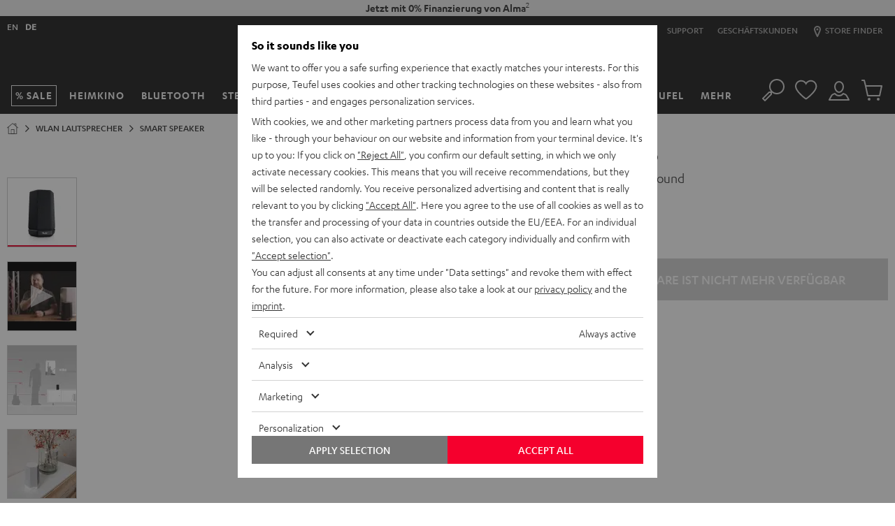

--- FILE ---
content_type: text/html; charset=UTF-8
request_url: https://pt.teufelaudio.com/de-com/holist-s-105740000?delivery_country=PT
body_size: 88077
content:

  <!doctype html>
  <html lang="de" class="page page--pdp page--type-default page--store-pt page--language-de  logged-out data-privacy-layer-visible" data-store="pt" data-language="de">
    <head>
              

        
        <meta charset="utf-8" /><script type="text/javascript">(window.NREUM||(NREUM={})).init={ajax:{deny_list:["bam.eu01.nr-data.net"]},feature_flags:["soft_nav"]};(window.NREUM||(NREUM={})).loader_config={licenseKey:"NRJS-8ad23049ebb01173ff0",applicationID:"53995335",browserID:"54615700"};;/*! For license information please see nr-loader-rum-1.308.0.min.js.LICENSE.txt */
(()=>{var e,t,r={163:(e,t,r)=>{"use strict";r.d(t,{j:()=>E});var n=r(384),i=r(1741);var a=r(2555);r(860).K7.genericEvents;const s="experimental.resources",o="register",c=e=>{if(!e||"string"!=typeof e)return!1;try{document.createDocumentFragment().querySelector(e)}catch{return!1}return!0};var d=r(2614),u=r(944),l=r(8122);const f="[data-nr-mask]",g=e=>(0,l.a)(e,(()=>{const e={feature_flags:[],experimental:{allow_registered_children:!1,resources:!1},mask_selector:"*",block_selector:"[data-nr-block]",mask_input_options:{color:!1,date:!1,"datetime-local":!1,email:!1,month:!1,number:!1,range:!1,search:!1,tel:!1,text:!1,time:!1,url:!1,week:!1,textarea:!1,select:!1,password:!0}};return{ajax:{deny_list:void 0,block_internal:!0,enabled:!0,autoStart:!0},api:{get allow_registered_children(){return e.feature_flags.includes(o)||e.experimental.allow_registered_children},set allow_registered_children(t){e.experimental.allow_registered_children=t},duplicate_registered_data:!1},browser_consent_mode:{enabled:!1},distributed_tracing:{enabled:void 0,exclude_newrelic_header:void 0,cors_use_newrelic_header:void 0,cors_use_tracecontext_headers:void 0,allowed_origins:void 0},get feature_flags(){return e.feature_flags},set feature_flags(t){e.feature_flags=t},generic_events:{enabled:!0,autoStart:!0},harvest:{interval:30},jserrors:{enabled:!0,autoStart:!0},logging:{enabled:!0,autoStart:!0},metrics:{enabled:!0,autoStart:!0},obfuscate:void 0,page_action:{enabled:!0},page_view_event:{enabled:!0,autoStart:!0},page_view_timing:{enabled:!0,autoStart:!0},performance:{capture_marks:!1,capture_measures:!1,capture_detail:!0,resources:{get enabled(){return e.feature_flags.includes(s)||e.experimental.resources},set enabled(t){e.experimental.resources=t},asset_types:[],first_party_domains:[],ignore_newrelic:!0}},privacy:{cookies_enabled:!0},proxy:{assets:void 0,beacon:void 0},session:{expiresMs:d.wk,inactiveMs:d.BB},session_replay:{autoStart:!0,enabled:!1,preload:!1,sampling_rate:10,error_sampling_rate:100,collect_fonts:!1,inline_images:!1,fix_stylesheets:!0,mask_all_inputs:!0,get mask_text_selector(){return e.mask_selector},set mask_text_selector(t){c(t)?e.mask_selector="".concat(t,",").concat(f):""===t||null===t?e.mask_selector=f:(0,u.R)(5,t)},get block_class(){return"nr-block"},get ignore_class(){return"nr-ignore"},get mask_text_class(){return"nr-mask"},get block_selector(){return e.block_selector},set block_selector(t){c(t)?e.block_selector+=",".concat(t):""!==t&&(0,u.R)(6,t)},get mask_input_options(){return e.mask_input_options},set mask_input_options(t){t&&"object"==typeof t?e.mask_input_options={...t,password:!0}:(0,u.R)(7,t)}},session_trace:{enabled:!0,autoStart:!0},soft_navigations:{enabled:!0,autoStart:!0},spa:{enabled:!0,autoStart:!0},ssl:void 0,user_actions:{enabled:!0,elementAttributes:["id","className","tagName","type"]}}})());var p=r(6154),m=r(9324);let h=0;const v={buildEnv:m.F3,distMethod:m.Xs,version:m.xv,originTime:p.WN},b={consented:!1},y={appMetadata:{},get consented(){return this.session?.state?.consent||b.consented},set consented(e){b.consented=e},customTransaction:void 0,denyList:void 0,disabled:!1,harvester:void 0,isolatedBacklog:!1,isRecording:!1,loaderType:void 0,maxBytes:3e4,obfuscator:void 0,onerror:void 0,ptid:void 0,releaseIds:{},session:void 0,timeKeeper:void 0,registeredEntities:[],jsAttributesMetadata:{bytes:0},get harvestCount(){return++h}},_=e=>{const t=(0,l.a)(e,y),r=Object.keys(v).reduce((e,t)=>(e[t]={value:v[t],writable:!1,configurable:!0,enumerable:!0},e),{});return Object.defineProperties(t,r)};var w=r(5701);const x=e=>{const t=e.startsWith("http");e+="/",r.p=t?e:"https://"+e};var R=r(7836),k=r(3241);const A={accountID:void 0,trustKey:void 0,agentID:void 0,licenseKey:void 0,applicationID:void 0,xpid:void 0},S=e=>(0,l.a)(e,A),T=new Set;function E(e,t={},r,s){let{init:o,info:c,loader_config:d,runtime:u={},exposed:l=!0}=t;if(!c){const e=(0,n.pV)();o=e.init,c=e.info,d=e.loader_config}e.init=g(o||{}),e.loader_config=S(d||{}),c.jsAttributes??={},p.bv&&(c.jsAttributes.isWorker=!0),e.info=(0,a.D)(c);const f=e.init,m=[c.beacon,c.errorBeacon];T.has(e.agentIdentifier)||(f.proxy.assets&&(x(f.proxy.assets),m.push(f.proxy.assets)),f.proxy.beacon&&m.push(f.proxy.beacon),e.beacons=[...m],function(e){const t=(0,n.pV)();Object.getOwnPropertyNames(i.W.prototype).forEach(r=>{const n=i.W.prototype[r];if("function"!=typeof n||"constructor"===n)return;let a=t[r];e[r]&&!1!==e.exposed&&"micro-agent"!==e.runtime?.loaderType&&(t[r]=(...t)=>{const n=e[r](...t);return a?a(...t):n})})}(e),(0,n.US)("activatedFeatures",w.B)),u.denyList=[...f.ajax.deny_list||[],...f.ajax.block_internal?m:[]],u.ptid=e.agentIdentifier,u.loaderType=r,e.runtime=_(u),T.has(e.agentIdentifier)||(e.ee=R.ee.get(e.agentIdentifier),e.exposed=l,(0,k.W)({agentIdentifier:e.agentIdentifier,drained:!!w.B?.[e.agentIdentifier],type:"lifecycle",name:"initialize",feature:void 0,data:e.config})),T.add(e.agentIdentifier)}},384:(e,t,r)=>{"use strict";r.d(t,{NT:()=>s,US:()=>u,Zm:()=>o,bQ:()=>d,dV:()=>c,pV:()=>l});var n=r(6154),i=r(1863),a=r(1910);const s={beacon:"bam.nr-data.net",errorBeacon:"bam.nr-data.net"};function o(){return n.gm.NREUM||(n.gm.NREUM={}),void 0===n.gm.newrelic&&(n.gm.newrelic=n.gm.NREUM),n.gm.NREUM}function c(){let e=o();return e.o||(e.o={ST:n.gm.setTimeout,SI:n.gm.setImmediate||n.gm.setInterval,CT:n.gm.clearTimeout,XHR:n.gm.XMLHttpRequest,REQ:n.gm.Request,EV:n.gm.Event,PR:n.gm.Promise,MO:n.gm.MutationObserver,FETCH:n.gm.fetch,WS:n.gm.WebSocket},(0,a.i)(...Object.values(e.o))),e}function d(e,t){let r=o();r.initializedAgents??={},t.initializedAt={ms:(0,i.t)(),date:new Date},r.initializedAgents[e]=t}function u(e,t){o()[e]=t}function l(){return function(){let e=o();const t=e.info||{};e.info={beacon:s.beacon,errorBeacon:s.errorBeacon,...t}}(),function(){let e=o();const t=e.init||{};e.init={...t}}(),c(),function(){let e=o();const t=e.loader_config||{};e.loader_config={...t}}(),o()}},782:(e,t,r)=>{"use strict";r.d(t,{T:()=>n});const n=r(860).K7.pageViewTiming},860:(e,t,r)=>{"use strict";r.d(t,{$J:()=>u,K7:()=>c,P3:()=>d,XX:()=>i,Yy:()=>o,df:()=>a,qY:()=>n,v4:()=>s});const n="events",i="jserrors",a="browser/blobs",s="rum",o="browser/logs",c={ajax:"ajax",genericEvents:"generic_events",jserrors:i,logging:"logging",metrics:"metrics",pageAction:"page_action",pageViewEvent:"page_view_event",pageViewTiming:"page_view_timing",sessionReplay:"session_replay",sessionTrace:"session_trace",softNav:"soft_navigations",spa:"spa"},d={[c.pageViewEvent]:1,[c.pageViewTiming]:2,[c.metrics]:3,[c.jserrors]:4,[c.spa]:5,[c.ajax]:6,[c.sessionTrace]:7,[c.softNav]:8,[c.sessionReplay]:9,[c.logging]:10,[c.genericEvents]:11},u={[c.pageViewEvent]:s,[c.pageViewTiming]:n,[c.ajax]:n,[c.spa]:n,[c.softNav]:n,[c.metrics]:i,[c.jserrors]:i,[c.sessionTrace]:a,[c.sessionReplay]:a,[c.logging]:o,[c.genericEvents]:"ins"}},944:(e,t,r)=>{"use strict";r.d(t,{R:()=>i});var n=r(3241);function i(e,t){"function"==typeof console.debug&&(console.debug("New Relic Warning: https://github.com/newrelic/newrelic-browser-agent/blob/main/docs/warning-codes.md#".concat(e),t),(0,n.W)({agentIdentifier:null,drained:null,type:"data",name:"warn",feature:"warn",data:{code:e,secondary:t}}))}},1687:(e,t,r)=>{"use strict";r.d(t,{Ak:()=>d,Ze:()=>f,x3:()=>u});var n=r(3241),i=r(7836),a=r(3606),s=r(860),o=r(2646);const c={};function d(e,t){const r={staged:!1,priority:s.P3[t]||0};l(e),c[e].get(t)||c[e].set(t,r)}function u(e,t){e&&c[e]&&(c[e].get(t)&&c[e].delete(t),p(e,t,!1),c[e].size&&g(e))}function l(e){if(!e)throw new Error("agentIdentifier required");c[e]||(c[e]=new Map)}function f(e="",t="feature",r=!1){if(l(e),!e||!c[e].get(t)||r)return p(e,t);c[e].get(t).staged=!0,g(e)}function g(e){const t=Array.from(c[e]);t.every(([e,t])=>t.staged)&&(t.sort((e,t)=>e[1].priority-t[1].priority),t.forEach(([t])=>{c[e].delete(t),p(e,t)}))}function p(e,t,r=!0){const s=e?i.ee.get(e):i.ee,c=a.i.handlers;if(!s.aborted&&s.backlog&&c){if((0,n.W)({agentIdentifier:e,type:"lifecycle",name:"drain",feature:t}),r){const e=s.backlog[t],r=c[t];if(r){for(let t=0;e&&t<e.length;++t)m(e[t],r);Object.entries(r).forEach(([e,t])=>{Object.values(t||{}).forEach(t=>{t[0]?.on&&t[0]?.context()instanceof o.y&&t[0].on(e,t[1])})})}}s.isolatedBacklog||delete c[t],s.backlog[t]=null,s.emit("drain-"+t,[])}}function m(e,t){var r=e[1];Object.values(t[r]||{}).forEach(t=>{var r=e[0];if(t[0]===r){var n=t[1],i=e[3],a=e[2];n.apply(i,a)}})}},1738:(e,t,r)=>{"use strict";r.d(t,{U:()=>g,Y:()=>f});var n=r(3241),i=r(9908),a=r(1863),s=r(944),o=r(5701),c=r(3969),d=r(8362),u=r(860),l=r(4261);function f(e,t,r,a){const f=a||r;!f||f[e]&&f[e]!==d.d.prototype[e]||(f[e]=function(){(0,i.p)(c.xV,["API/"+e+"/called"],void 0,u.K7.metrics,r.ee),(0,n.W)({agentIdentifier:r.agentIdentifier,drained:!!o.B?.[r.agentIdentifier],type:"data",name:"api",feature:l.Pl+e,data:{}});try{return t.apply(this,arguments)}catch(e){(0,s.R)(23,e)}})}function g(e,t,r,n,s){const o=e.info;null===r?delete o.jsAttributes[t]:o.jsAttributes[t]=r,(s||null===r)&&(0,i.p)(l.Pl+n,[(0,a.t)(),t,r],void 0,"session",e.ee)}},1741:(e,t,r)=>{"use strict";r.d(t,{W:()=>a});var n=r(944),i=r(4261);class a{#e(e,...t){if(this[e]!==a.prototype[e])return this[e](...t);(0,n.R)(35,e)}addPageAction(e,t){return this.#e(i.hG,e,t)}register(e){return this.#e(i.eY,e)}recordCustomEvent(e,t){return this.#e(i.fF,e,t)}setPageViewName(e,t){return this.#e(i.Fw,e,t)}setCustomAttribute(e,t,r){return this.#e(i.cD,e,t,r)}noticeError(e,t){return this.#e(i.o5,e,t)}setUserId(e,t=!1){return this.#e(i.Dl,e,t)}setApplicationVersion(e){return this.#e(i.nb,e)}setErrorHandler(e){return this.#e(i.bt,e)}addRelease(e,t){return this.#e(i.k6,e,t)}log(e,t){return this.#e(i.$9,e,t)}start(){return this.#e(i.d3)}finished(e){return this.#e(i.BL,e)}recordReplay(){return this.#e(i.CH)}pauseReplay(){return this.#e(i.Tb)}addToTrace(e){return this.#e(i.U2,e)}setCurrentRouteName(e){return this.#e(i.PA,e)}interaction(e){return this.#e(i.dT,e)}wrapLogger(e,t,r){return this.#e(i.Wb,e,t,r)}measure(e,t){return this.#e(i.V1,e,t)}consent(e){return this.#e(i.Pv,e)}}},1863:(e,t,r)=>{"use strict";function n(){return Math.floor(performance.now())}r.d(t,{t:()=>n})},1910:(e,t,r)=>{"use strict";r.d(t,{i:()=>a});var n=r(944);const i=new Map;function a(...e){return e.every(e=>{if(i.has(e))return i.get(e);const t="function"==typeof e?e.toString():"",r=t.includes("[native code]"),a=t.includes("nrWrapper");return r||a||(0,n.R)(64,e?.name||t),i.set(e,r),r})}},2555:(e,t,r)=>{"use strict";r.d(t,{D:()=>o,f:()=>s});var n=r(384),i=r(8122);const a={beacon:n.NT.beacon,errorBeacon:n.NT.errorBeacon,licenseKey:void 0,applicationID:void 0,sa:void 0,queueTime:void 0,applicationTime:void 0,ttGuid:void 0,user:void 0,account:void 0,product:void 0,extra:void 0,jsAttributes:{},userAttributes:void 0,atts:void 0,transactionName:void 0,tNamePlain:void 0};function s(e){try{return!!e.licenseKey&&!!e.errorBeacon&&!!e.applicationID}catch(e){return!1}}const o=e=>(0,i.a)(e,a)},2614:(e,t,r)=>{"use strict";r.d(t,{BB:()=>s,H3:()=>n,g:()=>d,iL:()=>c,tS:()=>o,uh:()=>i,wk:()=>a});const n="NRBA",i="SESSION",a=144e5,s=18e5,o={STARTED:"session-started",PAUSE:"session-pause",RESET:"session-reset",RESUME:"session-resume",UPDATE:"session-update"},c={SAME_TAB:"same-tab",CROSS_TAB:"cross-tab"},d={OFF:0,FULL:1,ERROR:2}},2646:(e,t,r)=>{"use strict";r.d(t,{y:()=>n});class n{constructor(e){this.contextId=e}}},2843:(e,t,r)=>{"use strict";r.d(t,{G:()=>a,u:()=>i});var n=r(3878);function i(e,t=!1,r,i){(0,n.DD)("visibilitychange",function(){if(t)return void("hidden"===document.visibilityState&&e());e(document.visibilityState)},r,i)}function a(e,t,r){(0,n.sp)("pagehide",e,t,r)}},3241:(e,t,r)=>{"use strict";r.d(t,{W:()=>a});var n=r(6154);const i="newrelic";function a(e={}){try{n.gm.dispatchEvent(new CustomEvent(i,{detail:e}))}catch(e){}}},3606:(e,t,r)=>{"use strict";r.d(t,{i:()=>a});var n=r(9908);a.on=s;var i=a.handlers={};function a(e,t,r,a){s(a||n.d,i,e,t,r)}function s(e,t,r,i,a){a||(a="feature"),e||(e=n.d);var s=t[a]=t[a]||{};(s[r]=s[r]||[]).push([e,i])}},3878:(e,t,r)=>{"use strict";function n(e,t){return{capture:e,passive:!1,signal:t}}function i(e,t,r=!1,i){window.addEventListener(e,t,n(r,i))}function a(e,t,r=!1,i){document.addEventListener(e,t,n(r,i))}r.d(t,{DD:()=>a,jT:()=>n,sp:()=>i})},3969:(e,t,r)=>{"use strict";r.d(t,{TZ:()=>n,XG:()=>o,rs:()=>i,xV:()=>s,z_:()=>a});const n=r(860).K7.metrics,i="sm",a="cm",s="storeSupportabilityMetrics",o="storeEventMetrics"},4234:(e,t,r)=>{"use strict";r.d(t,{W:()=>a});var n=r(7836),i=r(1687);class a{constructor(e,t){this.agentIdentifier=e,this.ee=n.ee.get(e),this.featureName=t,this.blocked=!1}deregisterDrain(){(0,i.x3)(this.agentIdentifier,this.featureName)}}},4261:(e,t,r)=>{"use strict";r.d(t,{$9:()=>d,BL:()=>o,CH:()=>g,Dl:()=>_,Fw:()=>y,PA:()=>h,Pl:()=>n,Pv:()=>k,Tb:()=>l,U2:()=>a,V1:()=>R,Wb:()=>x,bt:()=>b,cD:()=>v,d3:()=>w,dT:()=>c,eY:()=>p,fF:()=>f,hG:()=>i,k6:()=>s,nb:()=>m,o5:()=>u});const n="api-",i="addPageAction",a="addToTrace",s="addRelease",o="finished",c="interaction",d="log",u="noticeError",l="pauseReplay",f="recordCustomEvent",g="recordReplay",p="register",m="setApplicationVersion",h="setCurrentRouteName",v="setCustomAttribute",b="setErrorHandler",y="setPageViewName",_="setUserId",w="start",x="wrapLogger",R="measure",k="consent"},5289:(e,t,r)=>{"use strict";r.d(t,{GG:()=>s,Qr:()=>c,sB:()=>o});var n=r(3878),i=r(6389);function a(){return"undefined"==typeof document||"complete"===document.readyState}function s(e,t){if(a())return e();const r=(0,i.J)(e),s=setInterval(()=>{a()&&(clearInterval(s),r())},500);(0,n.sp)("load",r,t)}function o(e){if(a())return e();(0,n.DD)("DOMContentLoaded",e)}function c(e){if(a())return e();(0,n.sp)("popstate",e)}},5607:(e,t,r)=>{"use strict";r.d(t,{W:()=>n});const n=(0,r(9566).bz)()},5701:(e,t,r)=>{"use strict";r.d(t,{B:()=>a,t:()=>s});var n=r(3241);const i=new Set,a={};function s(e,t){const r=t.agentIdentifier;a[r]??={},e&&"object"==typeof e&&(i.has(r)||(t.ee.emit("rumresp",[e]),a[r]=e,i.add(r),(0,n.W)({agentIdentifier:r,loaded:!0,drained:!0,type:"lifecycle",name:"load",feature:void 0,data:e})))}},6154:(e,t,r)=>{"use strict";r.d(t,{OF:()=>c,RI:()=>i,WN:()=>u,bv:()=>a,eN:()=>l,gm:()=>s,mw:()=>o,sb:()=>d});var n=r(1863);const i="undefined"!=typeof window&&!!window.document,a="undefined"!=typeof WorkerGlobalScope&&("undefined"!=typeof self&&self instanceof WorkerGlobalScope&&self.navigator instanceof WorkerNavigator||"undefined"!=typeof globalThis&&globalThis instanceof WorkerGlobalScope&&globalThis.navigator instanceof WorkerNavigator),s=i?window:"undefined"!=typeof WorkerGlobalScope&&("undefined"!=typeof self&&self instanceof WorkerGlobalScope&&self||"undefined"!=typeof globalThis&&globalThis instanceof WorkerGlobalScope&&globalThis),o=Boolean("hidden"===s?.document?.visibilityState),c=/iPad|iPhone|iPod/.test(s.navigator?.userAgent),d=c&&"undefined"==typeof SharedWorker,u=((()=>{const e=s.navigator?.userAgent?.match(/Firefox[/\s](\d+\.\d+)/);Array.isArray(e)&&e.length>=2&&e[1]})(),Date.now()-(0,n.t)()),l=()=>"undefined"!=typeof PerformanceNavigationTiming&&s?.performance?.getEntriesByType("navigation")?.[0]?.responseStart},6389:(e,t,r)=>{"use strict";function n(e,t=500,r={}){const n=r?.leading||!1;let i;return(...r)=>{n&&void 0===i&&(e.apply(this,r),i=setTimeout(()=>{i=clearTimeout(i)},t)),n||(clearTimeout(i),i=setTimeout(()=>{e.apply(this,r)},t))}}function i(e){let t=!1;return(...r)=>{t||(t=!0,e.apply(this,r))}}r.d(t,{J:()=>i,s:()=>n})},6630:(e,t,r)=>{"use strict";r.d(t,{T:()=>n});const n=r(860).K7.pageViewEvent},7699:(e,t,r)=>{"use strict";r.d(t,{It:()=>a,KC:()=>o,No:()=>i,qh:()=>s});var n=r(860);const i=16e3,a=1e6,s="SESSION_ERROR",o={[n.K7.logging]:!0,[n.K7.genericEvents]:!1,[n.K7.jserrors]:!1,[n.K7.ajax]:!1}},7836:(e,t,r)=>{"use strict";r.d(t,{P:()=>o,ee:()=>c});var n=r(384),i=r(8990),a=r(2646),s=r(5607);const o="nr@context:".concat(s.W),c=function e(t,r){var n={},s={},u={},l=!1;try{l=16===r.length&&d.initializedAgents?.[r]?.runtime.isolatedBacklog}catch(e){}var f={on:p,addEventListener:p,removeEventListener:function(e,t){var r=n[e];if(!r)return;for(var i=0;i<r.length;i++)r[i]===t&&r.splice(i,1)},emit:function(e,r,n,i,a){!1!==a&&(a=!0);if(c.aborted&&!i)return;t&&a&&t.emit(e,r,n);var o=g(n);m(e).forEach(e=>{e.apply(o,r)});var d=v()[s[e]];d&&d.push([f,e,r,o]);return o},get:h,listeners:m,context:g,buffer:function(e,t){const r=v();if(t=t||"feature",f.aborted)return;Object.entries(e||{}).forEach(([e,n])=>{s[n]=t,t in r||(r[t]=[])})},abort:function(){f._aborted=!0,Object.keys(f.backlog).forEach(e=>{delete f.backlog[e]})},isBuffering:function(e){return!!v()[s[e]]},debugId:r,backlog:l?{}:t&&"object"==typeof t.backlog?t.backlog:{},isolatedBacklog:l};return Object.defineProperty(f,"aborted",{get:()=>{let e=f._aborted||!1;return e||(t&&(e=t.aborted),e)}}),f;function g(e){return e&&e instanceof a.y?e:e?(0,i.I)(e,o,()=>new a.y(o)):new a.y(o)}function p(e,t){n[e]=m(e).concat(t)}function m(e){return n[e]||[]}function h(t){return u[t]=u[t]||e(f,t)}function v(){return f.backlog}}(void 0,"globalEE"),d=(0,n.Zm)();d.ee||(d.ee=c)},8122:(e,t,r)=>{"use strict";r.d(t,{a:()=>i});var n=r(944);function i(e,t){try{if(!e||"object"!=typeof e)return(0,n.R)(3);if(!t||"object"!=typeof t)return(0,n.R)(4);const r=Object.create(Object.getPrototypeOf(t),Object.getOwnPropertyDescriptors(t)),a=0===Object.keys(r).length?e:r;for(let s in a)if(void 0!==e[s])try{if(null===e[s]){r[s]=null;continue}Array.isArray(e[s])&&Array.isArray(t[s])?r[s]=Array.from(new Set([...e[s],...t[s]])):"object"==typeof e[s]&&"object"==typeof t[s]?r[s]=i(e[s],t[s]):r[s]=e[s]}catch(e){r[s]||(0,n.R)(1,e)}return r}catch(e){(0,n.R)(2,e)}}},8362:(e,t,r)=>{"use strict";r.d(t,{d:()=>a});var n=r(9566),i=r(1741);class a extends i.W{agentIdentifier=(0,n.LA)(16)}},8374:(e,t,r)=>{r.nc=(()=>{try{return document?.currentScript?.nonce}catch(e){}return""})()},8990:(e,t,r)=>{"use strict";r.d(t,{I:()=>i});var n=Object.prototype.hasOwnProperty;function i(e,t,r){if(n.call(e,t))return e[t];var i=r();if(Object.defineProperty&&Object.keys)try{return Object.defineProperty(e,t,{value:i,writable:!0,enumerable:!1}),i}catch(e){}return e[t]=i,i}},9324:(e,t,r)=>{"use strict";r.d(t,{F3:()=>i,Xs:()=>a,xv:()=>n});const n="1.308.0",i="PROD",a="CDN"},9566:(e,t,r)=>{"use strict";r.d(t,{LA:()=>o,bz:()=>s});var n=r(6154);const i="xxxxxxxx-xxxx-4xxx-yxxx-xxxxxxxxxxxx";function a(e,t){return e?15&e[t]:16*Math.random()|0}function s(){const e=n.gm?.crypto||n.gm?.msCrypto;let t,r=0;return e&&e.getRandomValues&&(t=e.getRandomValues(new Uint8Array(30))),i.split("").map(e=>"x"===e?a(t,r++).toString(16):"y"===e?(3&a()|8).toString(16):e).join("")}function o(e){const t=n.gm?.crypto||n.gm?.msCrypto;let r,i=0;t&&t.getRandomValues&&(r=t.getRandomValues(new Uint8Array(e)));const s=[];for(var o=0;o<e;o++)s.push(a(r,i++).toString(16));return s.join("")}},9908:(e,t,r)=>{"use strict";r.d(t,{d:()=>n,p:()=>i});var n=r(7836).ee.get("handle");function i(e,t,r,i,a){a?(a.buffer([e],i),a.emit(e,t,r)):(n.buffer([e],i),n.emit(e,t,r))}}},n={};function i(e){var t=n[e];if(void 0!==t)return t.exports;var a=n[e]={exports:{}};return r[e](a,a.exports,i),a.exports}i.m=r,i.d=(e,t)=>{for(var r in t)i.o(t,r)&&!i.o(e,r)&&Object.defineProperty(e,r,{enumerable:!0,get:t[r]})},i.f={},i.e=e=>Promise.all(Object.keys(i.f).reduce((t,r)=>(i.f[r](e,t),t),[])),i.u=e=>"nr-rum-1.308.0.min.js",i.o=(e,t)=>Object.prototype.hasOwnProperty.call(e,t),e={},t="NRBA-1.308.0.PROD:",i.l=(r,n,a,s)=>{if(e[r])e[r].push(n);else{var o,c;if(void 0!==a)for(var d=document.getElementsByTagName("script"),u=0;u<d.length;u++){var l=d[u];if(l.getAttribute("src")==r||l.getAttribute("data-webpack")==t+a){o=l;break}}if(!o){c=!0;var f={296:"sha512-+MIMDsOcckGXa1EdWHqFNv7P+JUkd5kQwCBr3KE6uCvnsBNUrdSt4a/3/L4j4TxtnaMNjHpza2/erNQbpacJQA=="};(o=document.createElement("script")).charset="utf-8",i.nc&&o.setAttribute("nonce",i.nc),o.setAttribute("data-webpack",t+a),o.src=r,0!==o.src.indexOf(window.location.origin+"/")&&(o.crossOrigin="anonymous"),f[s]&&(o.integrity=f[s])}e[r]=[n];var g=(t,n)=>{o.onerror=o.onload=null,clearTimeout(p);var i=e[r];if(delete e[r],o.parentNode&&o.parentNode.removeChild(o),i&&i.forEach(e=>e(n)),t)return t(n)},p=setTimeout(g.bind(null,void 0,{type:"timeout",target:o}),12e4);o.onerror=g.bind(null,o.onerror),o.onload=g.bind(null,o.onload),c&&document.head.appendChild(o)}},i.r=e=>{"undefined"!=typeof Symbol&&Symbol.toStringTag&&Object.defineProperty(e,Symbol.toStringTag,{value:"Module"}),Object.defineProperty(e,"__esModule",{value:!0})},i.p="https://js-agent.newrelic.com/",(()=>{var e={374:0,840:0};i.f.j=(t,r)=>{var n=i.o(e,t)?e[t]:void 0;if(0!==n)if(n)r.push(n[2]);else{var a=new Promise((r,i)=>n=e[t]=[r,i]);r.push(n[2]=a);var s=i.p+i.u(t),o=new Error;i.l(s,r=>{if(i.o(e,t)&&(0!==(n=e[t])&&(e[t]=void 0),n)){var a=r&&("load"===r.type?"missing":r.type),s=r&&r.target&&r.target.src;o.message="Loading chunk "+t+" failed: ("+a+": "+s+")",o.name="ChunkLoadError",o.type=a,o.request=s,n[1](o)}},"chunk-"+t,t)}};var t=(t,r)=>{var n,a,[s,o,c]=r,d=0;if(s.some(t=>0!==e[t])){for(n in o)i.o(o,n)&&(i.m[n]=o[n]);if(c)c(i)}for(t&&t(r);d<s.length;d++)a=s[d],i.o(e,a)&&e[a]&&e[a][0](),e[a]=0},r=self["webpackChunk:NRBA-1.308.0.PROD"]=self["webpackChunk:NRBA-1.308.0.PROD"]||[];r.forEach(t.bind(null,0)),r.push=t.bind(null,r.push.bind(r))})(),(()=>{"use strict";i(8374);var e=i(8362),t=i(860);const r=Object.values(t.K7);var n=i(163);var a=i(9908),s=i(1863),o=i(4261),c=i(1738);var d=i(1687),u=i(4234),l=i(5289),f=i(6154),g=i(944),p=i(384);const m=e=>f.RI&&!0===e?.privacy.cookies_enabled;function h(e){return!!(0,p.dV)().o.MO&&m(e)&&!0===e?.session_trace.enabled}var v=i(6389),b=i(7699);class y extends u.W{constructor(e,t){super(e.agentIdentifier,t),this.agentRef=e,this.abortHandler=void 0,this.featAggregate=void 0,this.loadedSuccessfully=void 0,this.onAggregateImported=new Promise(e=>{this.loadedSuccessfully=e}),this.deferred=Promise.resolve(),!1===e.init[this.featureName].autoStart?this.deferred=new Promise((t,r)=>{this.ee.on("manual-start-all",(0,v.J)(()=>{(0,d.Ak)(e.agentIdentifier,this.featureName),t()}))}):(0,d.Ak)(e.agentIdentifier,t)}importAggregator(e,t,r={}){if(this.featAggregate)return;const n=async()=>{let n;await this.deferred;try{if(m(e.init)){const{setupAgentSession:t}=await i.e(296).then(i.bind(i,3305));n=t(e)}}catch(e){(0,g.R)(20,e),this.ee.emit("internal-error",[e]),(0,a.p)(b.qh,[e],void 0,this.featureName,this.ee)}try{if(!this.#t(this.featureName,n,e.init))return(0,d.Ze)(this.agentIdentifier,this.featureName),void this.loadedSuccessfully(!1);const{Aggregate:i}=await t();this.featAggregate=new i(e,r),e.runtime.harvester.initializedAggregates.push(this.featAggregate),this.loadedSuccessfully(!0)}catch(e){(0,g.R)(34,e),this.abortHandler?.(),(0,d.Ze)(this.agentIdentifier,this.featureName,!0),this.loadedSuccessfully(!1),this.ee&&this.ee.abort()}};f.RI?(0,l.GG)(()=>n(),!0):n()}#t(e,r,n){if(this.blocked)return!1;switch(e){case t.K7.sessionReplay:return h(n)&&!!r;case t.K7.sessionTrace:return!!r;default:return!0}}}var _=i(6630),w=i(2614),x=i(3241);class R extends y{static featureName=_.T;constructor(e){var t;super(e,_.T),this.setupInspectionEvents(e.agentIdentifier),t=e,(0,c.Y)(o.Fw,function(e,r){"string"==typeof e&&("/"!==e.charAt(0)&&(e="/"+e),t.runtime.customTransaction=(r||"http://custom.transaction")+e,(0,a.p)(o.Pl+o.Fw,[(0,s.t)()],void 0,void 0,t.ee))},t),this.importAggregator(e,()=>i.e(296).then(i.bind(i,3943)))}setupInspectionEvents(e){const t=(t,r)=>{t&&(0,x.W)({agentIdentifier:e,timeStamp:t.timeStamp,loaded:"complete"===t.target.readyState,type:"window",name:r,data:t.target.location+""})};(0,l.sB)(e=>{t(e,"DOMContentLoaded")}),(0,l.GG)(e=>{t(e,"load")}),(0,l.Qr)(e=>{t(e,"navigate")}),this.ee.on(w.tS.UPDATE,(t,r)=>{(0,x.W)({agentIdentifier:e,type:"lifecycle",name:"session",data:r})})}}class k extends e.d{constructor(e){var t;(super(),f.gm)?(this.features={},(0,p.bQ)(this.agentIdentifier,this),this.desiredFeatures=new Set(e.features||[]),this.desiredFeatures.add(R),(0,n.j)(this,e,e.loaderType||"agent"),t=this,(0,c.Y)(o.cD,function(e,r,n=!1){if("string"==typeof e){if(["string","number","boolean"].includes(typeof r)||null===r)return(0,c.U)(t,e,r,o.cD,n);(0,g.R)(40,typeof r)}else(0,g.R)(39,typeof e)},t),function(e){(0,c.Y)(o.Dl,function(t,r=!1){if("string"!=typeof t&&null!==t)return void(0,g.R)(41,typeof t);const n=e.info.jsAttributes["enduser.id"];r&&null!=n&&n!==t?(0,a.p)(o.Pl+"setUserIdAndResetSession",[t],void 0,"session",e.ee):(0,c.U)(e,"enduser.id",t,o.Dl,!0)},e)}(this),function(e){(0,c.Y)(o.nb,function(t){if("string"==typeof t||null===t)return(0,c.U)(e,"application.version",t,o.nb,!1);(0,g.R)(42,typeof t)},e)}(this),function(e){(0,c.Y)(o.d3,function(){e.ee.emit("manual-start-all")},e)}(this),function(e){(0,c.Y)(o.Pv,function(t=!0){if("boolean"==typeof t){if((0,a.p)(o.Pl+o.Pv,[t],void 0,"session",e.ee),e.runtime.consented=t,t){const t=e.features.page_view_event;t.onAggregateImported.then(e=>{const r=t.featAggregate;e&&!r.sentRum&&r.sendRum()})}}else(0,g.R)(65,typeof t)},e)}(this),this.run()):(0,g.R)(21)}get config(){return{info:this.info,init:this.init,loader_config:this.loader_config,runtime:this.runtime}}get api(){return this}run(){try{const e=function(e){const t={};return r.forEach(r=>{t[r]=!!e[r]?.enabled}),t}(this.init),n=[...this.desiredFeatures];n.sort((e,r)=>t.P3[e.featureName]-t.P3[r.featureName]),n.forEach(r=>{if(!e[r.featureName]&&r.featureName!==t.K7.pageViewEvent)return;if(r.featureName===t.K7.spa)return void(0,g.R)(67);const n=function(e){switch(e){case t.K7.ajax:return[t.K7.jserrors];case t.K7.sessionTrace:return[t.K7.ajax,t.K7.pageViewEvent];case t.K7.sessionReplay:return[t.K7.sessionTrace];case t.K7.pageViewTiming:return[t.K7.pageViewEvent];default:return[]}}(r.featureName).filter(e=>!(e in this.features));n.length>0&&(0,g.R)(36,{targetFeature:r.featureName,missingDependencies:n}),this.features[r.featureName]=new r(this)})}catch(e){(0,g.R)(22,e);for(const e in this.features)this.features[e].abortHandler?.();const t=(0,p.Zm)();delete t.initializedAgents[this.agentIdentifier]?.features,delete this.sharedAggregator;return t.ee.get(this.agentIdentifier).abort(),!1}}}var A=i(2843),S=i(782);class T extends y{static featureName=S.T;constructor(e){super(e,S.T),f.RI&&((0,A.u)(()=>(0,a.p)("docHidden",[(0,s.t)()],void 0,S.T,this.ee),!0),(0,A.G)(()=>(0,a.p)("winPagehide",[(0,s.t)()],void 0,S.T,this.ee)),this.importAggregator(e,()=>i.e(296).then(i.bind(i,2117))))}}var E=i(3969);class I extends y{static featureName=E.TZ;constructor(e){super(e,E.TZ),f.RI&&document.addEventListener("securitypolicyviolation",e=>{(0,a.p)(E.xV,["Generic/CSPViolation/Detected"],void 0,this.featureName,this.ee)}),this.importAggregator(e,()=>i.e(296).then(i.bind(i,9623)))}}new k({features:[R,T,I],loaderType:"lite"})})()})();</script>
        <meta name="viewport" content="width=device-width, initial-scale=1.0" />
        <meta name="description" content="HOLIST S - alle Informationen: Bedienungsanleitung, technische Daten, FAQs und mehr" />
        <meta name="generator" content="teufel" />
        <meta name="msapplication-config" content="/assets/f1dd9fcd14047ec0bbdb32667ba824d7f5c68252/default/media/browserconfig.xml">
        <meta name="msapplication-TileColor" content="#1e1e20">
        <meta name="theme-color" content="#1e1e20">
        <link rel="apple-touch-icon" sizes="180x180" href="/assets/f1dd9fcd14047ec0bbdb32667ba824d7f5c68252/default/media/apple-touch-icon.png">
        <link rel="icon" type="image/png" sizes="32x32" href="/assets/f1dd9fcd14047ec0bbdb32667ba824d7f5c68252/default/media/favicon-32x32.png">
        <link rel="icon" type="image/png" sizes="16x16" href="/assets/f1dd9fcd14047ec0bbdb32667ba824d7f5c68252/default/media/favicon-16x16.png">
        <link rel="icon" type="image/x-icon" href="/assets/f1dd9fcd14047ec0bbdb32667ba824d7f5c68252/default/media/favicon.ico">
        <link rel="manifest" href="/assets/f1dd9fcd14047ec0bbdb32667ba824d7f5c68252/default/media/site.webmanifest" crossorigin="use-credentials">
        <link rel="mask-icon" href="/assets/f1dd9fcd14047ec0bbdb32667ba824d7f5c68252/default/media/safari-pinned-tab.svg" color="#f5002d">

                                      <link rel="alternate" hreflang="de-at" href="https://teufelaudio.at/holist-s-105740000">
                      <link rel="alternate" hreflang="de-de" href="https://teufel.de/holist-s-105740000">
                      <link rel="alternate" hreflang="de-ch" href="https://teufel.ch/holist-s-105740000">
                      <link rel="alternate" hreflang="de-gb" href="https://gb.teufelaudio.com/de-com/holist-s-105740000">
                      <link rel="canonical" href="https://pt.teufelaudio.com/de-com/holist-s-105740000">
                      <link rel="alternate" hreflang="de-pt" href="https://pt.teufelaudio.com/de-com/holist-s-105740000">
                      <link rel="alternate" hreflang="de-cz" href="https://cz.teufelaudio.com/de-com/holist-s-105740000">
                      <link rel="alternate" hreflang="de-dk" href="https://dk.teufelaudio.com/de-com/holist-s-105740000">
                      <link rel="alternate" hreflang="de-ee" href="https://ee.teufelaudio.com/de-com/holist-s-105740000">
                      <link rel="alternate" hreflang="de-fi" href="https://fi.teufelaudio.com/de-com/holist-s-105740000">
                      <link rel="alternate" hreflang="de-gr" href="https://gr.teufelaudio.com/de-com/holist-s-105740000">
                      <link rel="alternate" hreflang="de-hr" href="https://hr.teufelaudio.com/de-com/holist-s-105740000">
                      <link rel="alternate" hreflang="de-hu" href="https://hu.teufelaudio.com/de-com/holist-s-105740000">
                      <link rel="alternate" hreflang="de-ie" href="https://ie.teufelaudio.com/de-com/holist-s-105740000">
                      <link rel="alternate" hreflang="de-li" href="https://li.teufelaudio.com/de-com/holist-s-105740000">
                      <link rel="alternate" hreflang="de-lt" href="https://lt.teufelaudio.com/de-com/holist-s-105740000">
                      <link rel="alternate" hreflang="de-lu" href="https://lu.teufelaudio.com/de-com/holist-s-105740000">
                      <link rel="alternate" hreflang="de-lv" href="https://lv.teufelaudio.com/de-com/holist-s-105740000">
                      <link rel="alternate" hreflang="de-no" href="https://no.teufelaudio.com/de-com/holist-s-105740000">
                      <link rel="alternate" hreflang="de-se" href="https://se.teufelaudio.com/de-com/holist-s-105740000">
                      <link rel="alternate" hreflang="de-si" href="https://si.teufelaudio.com/de-com/holist-s-105740000">
                      <link rel="alternate" hreflang="de-sk" href="https://sk.teufelaudio.com/de-com/holist-s-105740000">
                        
                <link rel="stylesheet" href="/assets/f1dd9fcd14047ec0bbdb32667ba824d7f5c68252/default/css/yves_default.app.css">
      
  <link itemprop="url" href="/de-com/holist-s-105740000?attribute%5Bfarbe%5D=Schwarz">

              <script>
          var utag_data = {
            reset_timestamp: 1731542400000,
            site_asset: "f1dd9fcd14047ec0bbdb32667ba824d7f5c68252",
          };

          function hasCmsPageOption(option) {
            return [].includes(option);
          }
        </script>

        <script src="/assets/f1dd9fcd14047ec0bbdb32667ba824d7f5c68252/default/js/yves_default.runtime.js" crossorigin="anonymous"></script>
        <script src="/assets/f1dd9fcd14047ec0bbdb32667ba824d7f5c68252/default/js/yves_default.head.js" crossorigin="anonymous"></script>

                                    <script>
      window.DY = window.DY || {};
      DY.userActiveConsent = { accepted: false }
    </script>
            
              <script data-qa="dy-recommendation-context">
    (function() {
      if (location.search.match(/thirdpartydisabled=1/)) return;

      window.DY = window.DY || {};
      function setDYContext(data) {
        DY.recommendationContext = {
          type: "PRODUCT",
          data: data ?? [],
          lng: "de_PT"
        };
      }
      setDYContext(["105740001"]);
      document.addEventListener('variant-switch-success-tracking', function(event) {
          var trackingData = event.detail;
          setDYContext(trackingData.product_id);
        });
      })();
  </script>

                      <script type="dy-disabled" data-src="//cdn-eu.dynamicyield.com/api/9880558/api_dynamic.js"></script>
<script type="dy-disabled" data-src="//cdn-eu.dynamicyield.com/api/9880558/api_static.js"></script>
          
          <script>
              (function () {
                document.addEventListener("data-privacy-update", setDYConsent);
            
                function setDYConsent() {
                  /*if (!DataPrivacy) return;*/
                  if (!DataPrivacy || !DataPrivacy.getSettingsFromCookie) {
                    var consentState = false;
                  }
                  else {
                    var settings = DataPrivacy.getSettingsFromCookie();
                    var consentState = !!(settings && settings["6"]);
                    var consentInteraction = !!(settings && settings["cb"]);
                  }
                  window.DY = window.DY || {};
                  if (window.DYO && DYO.ActiveConsent)
                    DYO.ActiveConsent.updateConsentAcceptedStatus(consentState);
                  DY.userActiveConsent = { accepted: consentState };
                  if (consentInteraction) activateDisabledScriptTags();
                }
                setDYConsent();
            
                function activateDisabledScriptTags() {
                  Array.from(
                    document.querySelectorAll('script[type="dy-disabled"]')
                  ).forEach(function (tag) {
                    var newTag = tag.cloneNode();
                    newTag.removeAttribute("type");
                    newTag.setAttribute("src", tag.dataset.src);
                    newTag.removeAttribute("data-src");
                    tag.replaceWith(newTag);
                  });
                }
              })();
            </script>
        
            <script src="https://sentry-ng.teufel-hosting.de/js-sdk-loader/74859ceff923a2d69c5976cc11f6290f.min.js" crossorigin="anonymous"></script>
    <script>
            Sentry.init({
        environment: "production",
        ignoreErrors: [
          "Zoovu",
          "core-js/runner-browser-api-",
          "https://www.paypal.com/sdk/js",
          /^Script error.$/
        ],
      });
    </script>


        <script>
/* OPE 2965 */
window.zESettings = window.zESettings || { webWidget: {} };

/* country based: widget headline */
window.zESettings.webWidget.launcher = window.zESettings.webWidget.launcher || {
  label: {
	'*': decodeURIComponent("Hilfe")
  }
};
/* country based: widget headline */
window.zESettings.webWidget.helpCenter = window.zESettings.webWidget.helpCenter || {
  title: {
	'*': decodeURIComponent("Hilfebereich durchsuchen")
  }
};
window.zESettings.webWidget.position = window.zESettings.webWidget.position || { 
	horizontal: 'right', 
	vertical: 'bottom'
};
window.zESettings.webWidget.offset = window.zESettings.webWidget.offset || { 
	horizontal: '0px',
	vertical: '6px',
	mobile: {
		horizontal: '0px',
		vertical: '5px'
	}
};
window.zESettings.webWidget.color = window.zESettings.webWidget.color || { 
	theme: '#F5002D',
	launcher: '#F5002D',
	launcherText: '#FFFFFF',
	button: '#F5002D',
	resultLists: '#F5002D',
	header: '#F5002D',
	articleLinks: '#F5002D',
	bypassAccessibilityRequirement: true
};
</script>
<style>
viewport-bottom-widgets support-button{
  /*display: none;*/
}
iframe#launcher{
  z-index:777 !important;
  display: none;
}
@media only screen and (min-width: 605px) {
  iframe[title][name]:not([name*=paypal]) {
    bottom: 20px !important;
  }
}
/* new web widget positioning on PDP */
  /* device small */
.page--pdp:has(.product-configurator-sticky--is-visible) iframe#launcher {
	bottom: 0 !important;
}
.page--pdp div > div > iframe[title][name]:not([name*=paypal])	{
  	bottom: 0 !important;
}
  /*device medium */
@media only screen and (min-width: 605px) and (max-height: 662px){
	.page--pdp:has(.product-configurator-sticky--is-visible) iframe#launcher, .page--type-store iframe#launcher {
		bottom: 80px !important;
	}
  	.page--pdp div > div > iframe[title][name]:not([name*=paypal]), .page--type-store div > div > iframe[title][name]:not([name*=paypal]) {
		bottom: 20px !important;
		height: calc(-106px + 100vh) !important;
	}
	.page--pdp:has(.product-configurator-sticky--is-visible) div > div > iframe[title][name]:not([name*=paypal]), .page--type-store div > div > iframe[title][name]:not([name*=paypal]) {
		bottom: 80px !important;
		height: calc(-106px + 100vh) !important;
	}
}
@media only screen and (min-width: 605px) and (min-height: 663px){
	.page--pdp:has(.product-configurator-sticky--is-visible) iframe#launcher, .page--type-store iframe#launcher {
	}
	.page--pdp:has(.product-configurator-sticky--is-visible) div > div > iframe[title][name]:not([name*=paypal]), .page--type-store div > div > iframe[title][name]:not([name*=paypal]) {
		bottom: 80px !important;
		max-height: calc(-186px + 100vh) !important;
	}
  	.page--pdp div > div > iframe[title][name]:not([name*=paypal])	{
  		bottom: 20px !important;
	}
}
  /*device large */
@media only screen and (min-width: 970px) and (max-height: 662px){
	.page--pdp:has(.product-configurator-sticky--is-visible) iframe#launcher, .page--type-store  iframe#launcher {
		bottom: 80px !important;
	}
	.page--pdp:has(.product-configurator-sticky--is-visible) div > div > iframe[title][name]:not([name*=paypal]), .page--type-store div > div > iframe[title][name]:not([name*=paypal]){
		bottom: 80px !important;
	}
}
@media only screen and (min-width: 970px) and (min-height: 900px){
	.page--pdp:has(.product-configurator-sticky--is-visible) iframe#launcher, .page--type-store  iframe#launcher {
		bottom: 110px !important;
	}
	.page--pdp:has(.product-configurator-sticky--is-visible) div > div > iframe[title][name]:not([name*=paypal]), .page--type-store div > div > iframe[title][name]:not([name*=paypal]){
		bottom: 110px !important;
	}
}
#launcher,#zendesk-btn{
	-webkit-transition-property:opacity,width,height,bottom,-webkit-transform!important;-o-transition-property:transform,opacity,width,height,bottom!important;
	transition-property:transform,opacity,width,height,bottom!important;
	transition-property:transform,opacity,width,height,bottom,-webkit-transform!important;-webkit-transition-duration:250ms!important;-o-transition-duration:250ms!important;
	transition-duration:250ms!important;-webkit-transition-timing-function:linear!important;-o-transition-timing-function:linear!important;
	transition-timing-function:linear!important
}
/* hide btn initially if device smaller than 768 */
@media only screen and (max-width: 767px) {
	.scrolled-to-top #launcher,.scrolled-to-top #zendesk-btn {
		display:none;
	}
}
/* don't run show/hide when bigger than 1180 */
@media only screen and (max-width: 1179px) {
	/*.scrolling-down #launcher,.scrolling-down #zendesk-btn{
		-webkit-transform:scale(0)!important;-ms-transform:scale(0)!important;
		transform:scale(0)!important;-webkit-transition-property:opacity,width,height,bottom,-webkit-transform!important;-o-transition-property:transform,opacity,width,height,bottom!important;
		transition-property:transform,opacity,width,height,bottom!important;
		transition-property:transform,opacity,width,height,bottom,-webkit-transform!important
	}*/
}
</style>
<!-- CMS block 2942 -->




<style>
#trustpilotWrapper {
padding: 10px 10px 5px;
}
</style>
<style>
.scrolling-down div#trustpilotWrapper{
  opacity:0;
  visibility:hidden;
  -webkit-transform:none;
  transform:none;
  -webkit-transition:opacity .25s,-webkit-transform .25s step-start;
  transition:opacity .25s,-webkit-transform .25s step-start;
  transition:opacity .25s,transform .25s step-start;
  transition:opacity .25s,transform .25s step-start,-webkit-transform .25s step-start;
}
.scrolling-up div#trustpilotWrapper{
  opacity:1;
  -webkit-transform:none;
  transform:none;
  -webkit-transition:opacity .25s,-webkit-transform .25s step-start;
  transition:opacity .25s,-webkit-transform .25s step-start;
  transition:opacity .25s,transform .25s step-start;
  transition:opacity .25s,transform .25s step-start,-webkit-transform .25s step-start;
}
  /* dont show widget below 970px */
@media only screen and (max-width:970px){
  #trustpilotWrapper{
    opacity:0;visibility:hidden;
  }
}
  /* always show widget above 1440px */
@media only screen and (min-width:1440px){
  .scrolling-down div#trustpilotWrapper{
    opacity:1;visibility:visible;
  }
}
</style>

<style>
/* /cart Ticket: WEBDEV-10691 / 10707 */
.page--cart .cart-summary__button {
  width: 100%;
}
 
/*Change design PDP label for Paypal */   
[data-ope-campaign-id="90"] .campaign-block__wrapper, [data-ope-campaign-id="8"] .campaign-block__wrapper{
  padding:0 !important;
}  
[data-ope-campaign-id="8"].campaign-block {
  margin-top: 0 !important;
}
[data-ope-campaign-id="722"].campaign-block {
  margin-bottom: 0 !important;
}  
/*Fix menu scroll overlapping mini-cart*/
.off-canvas__scroll-btn {
  z-index: 0;
}
/*Fix Footer Abstand*/
.footer__subscription-text {
  margin: 0;
}
  
/*Fix Stage Secondary Startseite und Neuheiten*/
@media only screen and (max-width: 767px) {
  [data-ope-container-id="58"] .stage__wysiwyg-container, [data-ope-container-id="59"] .stage__wysiwyg-container {
    margin-bottom: 0;
  }
}
  
/* Coupon Icon -- no-Icon , Entfernen nach WEBDEV-10674*/
.coupon-box.coupon-box--no-icon {
  	padding-right: 5px;
}
.coupon-box__content.coupon-box__content--no-icon > svg {
    display: none;
}
@media only screen and (max-width: 1179px) {
  .coupon-box.coupon-box--icon--l {
  	padding-right: 5px;
  }
  .coupon-box__content.coupon-box__content--icon--l > svg {
    display: none;
  }
}
@media only screen and (max-width: 969px) {
  .coupon-box.coupon-box--icon--m {
  	padding-right: 5px;
  }
  .coupon-box__content.coupon-box__content--icon--m > svg {
    display: none;
  }
}
@media only screen and (max-width: 767px) {
  .coupon-box.coupon-box--icon--s {
  	padding-right: 5px;
  }
  .coupon-box__content.coupon-box__content--icon--s > svg {
    display: none;
  }
}
@media only screen and (max-width: 767px) {
  .coupon-box--with-box {
    min-width: unset;
  }
} 
/*Entfernen nach WEBDEV-10674*/
.coupon-box__content__code--with-box {
  padding: .15rem 0;
}
  
/* Auszeichnung auf Small breiter anzeigen*/
@media (max-width: 330px) {
    .campaign-block__wrapper {
         padding: .625rem;
    }
}  
/* Homepage category tiles under stage */  
a.cat-link {
  margin-bottom: 0.75rem;
  position: relative;
}
a.cat-link:hover {
  filter: brightness(80%);
  color: #777;
}
a.cat-link h2 {
  margin: 5px 0 10px 0;
  font: 1rem/1.15 Karbon-Medium,Verdana,sans-serif;
}    
/*Fix für BLOG Teaser */  
img.blog-teaser__image {
    width: 100%;
}
/* Fix für Beschreibungsbereich */
@media only screen and (max-width: 767px){
  .product-section__container .product-section__container {
    padding: 0;
  } 
}  
/* Copy coupon margin */
.coupon-box--with-box--m.coupon-box--copied .coupon-box__content__overlay {
    margin: .1875rem;
}  
  
/* Hintergrundfarbe Lightgreen */
.uk-background-lightgreen{
background-color:#d7ebd5;
  }  
 
/* Hintergrundfarbe Purple */
.uk-background-purple{
background-color:#E1E1FF;
  }
/* Hintergrundfarbe Orange */
.uk-background-orange{
background-color:#ff9600;
  }  
/* Hintergrundfarbe Blue */
.uk-background-blue{
background-color:#007DDE;
  }
/* Hintergrundfarbe Yellow */
.uk-background-yellow{
	background-color: #fff500;
}
/* Hintergrundfarbe Gold */
.uk-background-gold{
	background-color: #b9a263;
}
/* Hintergrundfarbe Green */
.uk-background-green {
  background-color:#DAEEE2;
}
/* PDP linear-gradient */
.background-linear-gradient {  
  background: linear-gradient(white 40%, black 85%);  
}  
/*Neustoerer*/
.neustoerer {
  width: 75px;
  height: 75px;
  border-radius: 50% 50% 50% 0;
  display: flex;
  align-items: center;
  background-color: white;
  color: black;
  font-family: Karbon-Medium,Verdana,sans-serif;
  font-size: 20px;
  line-height: 22px;
  justify-content: center;
}
.salestoerer {
  width: 75px;
  height: 75px;
  border-radius: 50% 50% 50% 0;
  display: flex;
  align-items: center;
  background-color: #eb002b;
  color: white;
  font-family: Karbon-Medium,Verdana,sans-serif;
  font-size: 20px;
  line-height: 22px;
  justify-content: center;
}
  
/*Ausrichtung Stage*/
.stage__background-image--right {
  object-position: right;
}

  
  
@media only screen and (max-width: 1023px) {
.page-layout-catalog__products .container-standard .container__inner {
    margin: 0;
  }
}
.page-layout-catalog__products .page-layout-catalog__teaser-card .container-standard {
    min-height: 367px;
  	padding-top: 10px;
    padding-bottom: 10px;
}
@media only screen and (min-width: 1024px) {
  .page-layout-catalog__products .page-layout-catalog__teaser-card .container-standard {
    min-height: 442px;
  }
}
@media only screen and (min-width: 1440px) {
    .page-layout-catalog__products .page-layout-catalog__teaser-card .container-standard {
        min-height: 556px;
    }
}  

  
/*Aktions Lable ändern*/
  /*
.label-group__list-item--action span {
	background-color: black !important;
	color: white;
	border-color: black;
	font-family: Karbon-Bold,Verdana,sans-serif;
}
  */


  /* Schlitz SLIDER TOP -> entfernt da Slider jetzt über dem Header ist*/
  /*
  @media only screen and (min-width: 1180px){
    .custom-element.bar-slider {
    	margin-top: 10px;
  	}
  }
  */
  @media only screen and (max-width: 969px){
    .container-basic--header-after {
    	margin: 0;
  	}
  }
 
  
/*  Blendet Cotainer GLOBAL_HEADER_BEFORE aus -> CSS Anweisung Temporär rausgenommen für ERP Hinweis*/ 
/*
.page--cart .container-basic--header-after {
   display: none;
}  
*/

 /* ENABLE OVERFLOW (Arrows)*/
  .wysiwyg{
    overflow:visible;
  }
 /* PDP White Background Template */
  .background-white-full-width > div {
    display: block;
    max-width: 1440px;
  }
  .background-white-full-width .teaser-image__image-wrapper{
    padding:0;
    }
  @media only screen and (min-width: 970px){
    .background-white-full-width > div {
      width: 100%;
      margin-left: auto !important;
      margin-right: auto !important;
    } 
   }
  
  .background-white-full-width {
    background: white;
    color: black;
    /*margin: 0 !important;*/
    /*border: 1px solid transparent;*/
  }
  @media only screen and (min-width: 768px){
  .background-white-full-width {
    padding-left: 1.25rem;
    padding-right: 1.25rem;
  }
  }
  /* Fix für Slider auf weißem Hintergrund z.B. Airy Open TWS */
  .product-content-expander__container>.slider {
    background-color: inherit;
  }
  /* neues Template Text auf Bild für PDP wird benötigt, Web-Dev Ticket noch nicht erstellt*/
  @media (min-width: 1024px) {
  [data-ope-cmsblock-id="4555"] .teaser-image__content, [data-ope-cmsblock-id="4915"] .teaser-image__content, [data-ope-cmsblock-id="5743"] .teaser-image__content{
    position: absolute;
    top: 100px;
    left: 0;
    z-index: 100;
    width: 100%
  }
}
  /* Bild auf Text PDP*/

@media (min-width: 970px) {
  .position-overlay-middle .teaser-image__content {
      --uk-position-translate-x: -50%;
      --uk-position-translate-y: -50%;
      left: calc(50%);
      top: calc(50%);
      transform: translate(var(--uk-position-translate-x), var(--uk-position-translate-y));
      width: -moz-max-content;
      width: max-content;
      box-sizing: border-box;
      max-width: calc(100% - var(--uk-position-margin-offset) * 2);
      position: absolute !important;
      z-index: 100;
	}
    .position-overlay-top .teaser-image__content {
      left: 0;
      right: 0;
      top: 3rem;
      box-sizing: border-box;
      max-width: calc(100% - var(--uk-position-margin-offset) * 2);
      position: absolute !important;
      z-index: 100;
	}
}

  /*rausgenommen bis full-width auf PDP wieder funktioniert*/
  /*
    @media only screen and (max-width: 1440px){
    .background-white-full-width .teaser-image__content{
      padding: 10px 30px;    
      padding-left:50px;
    }
   /*
  }
  
/* Product Background */
.product-card {
  background-color: white;
  padding-bottom: 10px;
}

/* Width */
.uk-width-xxlarge {
  max-width: 900px;
}
/*schrift dunkel*/
.uk-dark .stage__text {
  color: black !important
}
/*zusätzliche Breite*/
.uk-width-2xlarge {
  width:1024px !important
}

/* übernehmen */
.cms-headline-mid h2, .text-mid h2 {
  margin: 0 0 10px
}
  
  
/* k.a. */
@media only screen and (min-width: 1440px){
.product-configurator__text-block {
  max-width: 28.125rem;
}
}

/*Lieferumfang*/
ul.scope-of-delivery > li.scope-of-delivery__item > ul.scope-of-delivery > li.scope-of-delivery__item {
  margin-bottom: 0
}
  
.product-teaser-promotion__product-image{
  bottom: 20px;
  right: 20px;
}
.link--small{
  font-size: 16px;
  line-height: 18px;
}
.teaser-text-plain {
  display: flex;
  height: 100%;
  align-items: center;
  padding: 15px;
  hyphens: auto;
}
.cms-block__subline {
  font-weight: 400 !important;
  font-family: Karbon-Semibold,Verdana,sans-serif;
}
.summary-item__paymentmethod .radio-toolbar__img {
  text-align: left
}
.teaser-primary--width-1-4 .teaser-primary__wysiwyg-block{
  display: none
}
.teaser-primary--width-1-2 .teaser-primary__wysiwyg-block{
  display: none
}


@media (max-width: 789px) {
  .cms-headline-low h2, .text-low h2 {
    font-size: 22px
  }
  .uk-height-large{
    height: unset
  }
}
/* k.a. */
@media (min-width: 1480px) {
  .teaser-image .teaser-image__inner {
    margin: 0 !important
  }
}

/* k.a. */
.table--product-specification td {
    word-break: break-word !important
}

/* INVERT + GRAYSCALE*/ 
.icon--grayscale {
  -webkit-filter: invert(1) grayscale(1);
  filter: invert(1) grayscale(1);
}

/* Pulse Animation was overwritten by Expertify */
@keyframes teufel_pulse{
  0% {
    -webkit-box-shadow: 0 0 0 0 hsla(0,0%,100%,.8);
    box-shadow: 0 0 0 0 hsla(0,0%,100%,.8);
  }
  70% {
    -webkit-box-shadow: 0 0 0 1.25rem hsla(0,0%,100%,0);
    box-shadow: 0 0 0 1.25rem hsla(0,0%,100%,0);
  }
  100% {
    -webkit-box-shadow: 0 0 0 0 hsla(0,0%,100%,0);
    box-shadow: 0 0 0 0 hsla(0,0%,100%,0);
  }
}
.pulse-animation{
  animation: teufel_pulse 2s infinite
}
/* End of Pulse Animation was overwritten by Expertify */
  
  
/* Übernehmen */
@media only screen and (min-width: 1480px) {
.teaser-image--top .teaser-image__content {
  padding: 10px;
}
}

/* k.a. */
@media only screen and (max-width: 767px){
.teaser-image {
  margin-bottom: unset;
}
}

/*VW100 to full width, zb ZOLA*/
.uk-margin-right-full-width{
margin-right: -10px;
}

  
/* Entfernt aus der Stage den Umbruch auf Mobile */
@media only screen and (max-width: 767px){
  .stage__headline br {
    display: none;
  }
}


/* Roter Katen (Inhalt im secondary Teaser) */
@media only screen and (min-width: 768px) and (max-width: 1439px){
  .stage--secondary .stage__inner {
    margin: 2rem;
    padding: 15px;
  }
}
  
/* Button Color secondary Teaser (Mobile) [WEBDEV-7710] */
.stage--secondary .stage__button {
  color: inherit;
}  
/* Footer Headline im Kaufprozess */
.footer__shipping-methods {
  text-align: center;
}
.footer__shipping-methods h2 {
  font-size: 28px;
}
/* Warum greift es nicht aus dem Uikit */
.uk-dark {
  color: black;
}
/* Video-Stage LP Height 550px */
@media only screen and (min-width: 767px){
 .page--type-sale-lp .stage--video.stage--height-xlarge{
    min-height: 550px;
  }
}
/* Rechten Abstand entfernt, wenn nicht in der Stage */
.wysiwyg__link .link--large {
	padding-right: unset;
}
.seo-text{
   padding: 1rem 0;
}
/* Abstand zum Icon oben in der Kategorie Vergleich und Finder */
.stage-category__link-item svg {
  margin-right: 10px;
}
  
/* checkout success page WEBDEV-8911 */ 
/* Needed when P for success text of review opt-in on Summary page is rendered */
/* when 2 P are there, the second needs a padding to the first one */

.order-success__text-block p:nth-of-type(2) {
    padding-top: 10px;
}  
  
/* HIDE INFO BUTTONS from everywhere exept Cart because modal is not working there https://issues.teufelhome.com/browse/WEBDEV-9137 */
button.product-card__price-wrapper__info-button {
  display: none;
}

  /* show on cart and quickcart, because it works there https://issues.teufelhome.com/browse/WEBDEV-9137*/ 
.cart-block button.product-card__price-wrapper__info-button,
.related-products-slider--cart-page button.product-card__price-wrapper__info-button {
  display: block;
}
  
  
  /* SQUARELOVIN - new widget - remove headline, subline and gallery button */
   .squarelovin-headline, .squarelovin-subline, .squarelovin-gallery-headline, .squarelovin-gallery-subline, .squarelovin-teaser-button-container {
     display: none
  }
  /* SQUARELOVIN - new widget - define class to hide container before imported from squarelovin */
   .sqHideDeliveryIfHasNoContent {
     display: none
  }

/* CMS Block Template text */
.text__subline {
  font-size: 28px;
}
.greybox .text__subline {
  font-size: 16px;
}
/* PDP Höhe Hintergrundbild Explosion*/
@media (max-width:767px){
  .height-reset{
    height:auto !important;
  }
}
/* Comapare table*/
table.product-table-compare td,
table.product-table-compare th {
  text-align: center;
}
table.product-table-compare td::after {
  content: attr(data-label);
  position: absolute;
  bottom: 10px;
  color: #aaa;
  width: 100%;
  display: block;
  text-align: center;
  left: 0;
  overflow: hidden;
  height: 23px;
}
.product-table-compare td {
  position: relative;
  padding-bottom: 30px;
}
.product-table-compare .price__text-box {
  margin-left: auto;
  margin-right: auto;
}  
    
/* set height for iframe of store appointment widgets (Shore, etc.) */
external-content-container .external-content-container__content .booking {
  min-height: 600px;
}
  
/*Store Pages fixing the Button*/
.store-button-fixed{
    filter: drop-shadow(0px 0px 15px rgba(0, 0, 0, .3)) !important;
  	background-color: white;
  	padding: 25px 0;
    left: 50%;
    width: 100%;
    z-index: 100;
  }
  
/* PDP Section: Table TH Headlines same Color */
.uk-table .product-heading,
.product-section__container .uk-table th {
   color: inherit;
}
  
/* Table Circles */
.table-circle {
   width: 10px;
   height: 10px;
   border-radius: 50% 50%;
   margin: auto;
}  
.table-circle.uk-background-green {  
background-color: #27bd27;  
}</style>

<script>
(function() {
  document.addEventListener('data-p-layer-close', function() {
    document.dispatchEvent(new CustomEvent('data-privacy-layer-close'));
  })
})()
</script>
<style>#addressesForm .page-title { width: 100%; }</style>

              
      
      <title>HOLIST S | Teufel</title>

      <meta property="og:title" content="HOLIST S | Teufel" />
      <meta property="og:type" content="website" />
      <meta property="og:url" content="https://pt.teufelaudio.com/de-com/holist-s-105740000?delivery_country=PT" />
            <meta property="og:image" content="https://cdn.teufelaudio.com/image/upload/c_lfill,f_auto,q_auto,w_500/v1/products/Holist/Holist%20S%20-%20black%20-%20Set.jpg" />
      </head>

    <body      data-qa="page"    >
      <h1 class="uk-hidden">HOLIST S</h1>

          <country-popup class="custom-element country-popup" id='country-pop' data-qa="component country-popup country-pop">  
    <div class="modal" data-qa="component modal">  <div id="country-popup" uk-modal class="uk-modal-container">
    <div class="uk-modal-dialog uk-margin-auto-vertical" uk-overflow-auto>
            <button 
        type="button" 
        class="uk-modal-close-default" 
        uk-close 
        title="Popup zur Länderauswahl schließen"
      >
      </button>
    
      <div class="uk-modal-body">
                                      <h4 class="heading-page--lowercase">Wähle ein Land oder eine Region</h4>

      <ul class="country-popup__list">
                                        <li class="country-popup__list-item">
              <a href="https://teufelaudio.be/holist-s-105740000?delivery_country=BE" class="link link--darkest" data-url="https://teufelaudio.be/holist-s-105740000?delivery_country=BE">
                  <picture class="country-image" data-qa="component country-image">    <img class="uk-margin-right country-popup__image" alt="" data-lazyload-src="https://cdn.teufelaudio.com/image/upload/f_auto,q_auto,w_35/v1/icons/be.jpg" src="[data-uri]" width="20" />
</picture>

                Belgien
              </a>
            </li>
                                                  <li class="country-popup__list-item">
              <a href="https://teufel.de/holist-s-105740000?delivery_country=DE" class="link link--darkest" data-url="https://teufel.de/holist-s-105740000?delivery_country=DE">
                  <picture class="country-image" data-qa="component country-image">    <img class="uk-margin-right country-popup__image" alt="" data-lazyload-src="https://cdn.teufelaudio.com/image/upload/f_auto,q_auto,w_35/v1/icons/de.jpg" src="[data-uri]" width="20" />
</picture>

                Deutschland
              </a>
            </li>
                                                  <li class="country-popup__list-item">
              <a href="https://dk.teufelaudio.com/holist-s-105740000?delivery_country=DK" class="link link--darkest" data-url="https://dk.teufelaudio.com/holist-s-105740000?delivery_country=DK">
                  <picture class="country-image" data-qa="component country-image">    <img class="uk-margin-right country-popup__image" alt="" data-lazyload-src="https://cdn.teufelaudio.com/image/upload/f_auto,q_auto,w_35/v1/icons/dk.jpg" src="[data-uri]" width="20" />
</picture>

                Dänemark
              </a>
            </li>
                                                  <li class="country-popup__list-item">
              <a href="https://ee.teufelaudio.com/holist-s-105740000?delivery_country=EE" class="link link--darkest" data-url="https://ee.teufelaudio.com/holist-s-105740000?delivery_country=EE">
                  <picture class="country-image" data-qa="component country-image">    <img class="uk-margin-right country-popup__image" alt="" data-lazyload-src="https://cdn.teufelaudio.com/image/upload/f_auto,q_auto,w_35/v1/icons/ee.jpg" src="[data-uri]" width="20" />
</picture>

                Estland
              </a>
            </li>
                                                  <li class="country-popup__list-item">
              <a href="https://fi.teufelaudio.com/holist-s-105740000?delivery_country=FI" class="link link--darkest" data-url="https://fi.teufelaudio.com/holist-s-105740000?delivery_country=FI">
                  <picture class="country-image" data-qa="component country-image">    <img class="uk-margin-right country-popup__image" alt="" data-lazyload-src="https://cdn.teufelaudio.com/image/upload/f_auto,q_auto,w_35/v1/icons/fi.jpg" src="[data-uri]" width="20" />
</picture>

                Finnland
              </a>
            </li>
                                                  <li class="country-popup__list-item">
              <a href="https://teufelaudio.fr/holist-s-105740000?delivery_country=FR" class="link link--darkest" data-url="https://teufelaudio.fr/holist-s-105740000?delivery_country=FR">
                  <picture class="country-image" data-qa="component country-image">    <img class="uk-margin-right country-popup__image" alt="" data-lazyload-src="https://cdn.teufelaudio.com/image/upload/f_auto,q_auto,w_35/v1/icons/fr.jpg" src="[data-uri]" width="20" />
</picture>

                Frankreich
              </a>
            </li>
                                                  <li class="country-popup__list-item">
              <a href="https://gr.teufelaudio.com/holist-s-105740000?delivery_country=GR" class="link link--darkest" data-url="https://gr.teufelaudio.com/holist-s-105740000?delivery_country=GR">
                  <picture class="country-image" data-qa="component country-image">    <img class="uk-margin-right country-popup__image" alt="" data-lazyload-src="https://cdn.teufelaudio.com/image/upload/f_auto,q_auto,w_35/v1/icons/gr.jpg" src="[data-uri]" width="20" />
</picture>

                Griechenland
              </a>
            </li>
                                                                              <li class="country-popup__list-item">
              <a href="https://ie.teufelaudio.com/holist-s-105740000?delivery_country=IE" class="link link--darkest" data-url="https://ie.teufelaudio.com/holist-s-105740000?delivery_country=IE">
                  <picture class="country-image" data-qa="component country-image">    <img class="uk-margin-right country-popup__image" alt="" data-lazyload-src="https://cdn.teufelaudio.com/image/upload/f_auto,q_auto,w_35/v1/icons/ie.jpg" src="[data-uri]" width="20" />
</picture>

                Irland
              </a>
            </li>
                                                  <li class="country-popup__list-item">
              <a href="https://teufelaudio.it/holist-s-105740000?delivery_country=IT" class="link link--darkest" data-url="https://teufelaudio.it/holist-s-105740000?delivery_country=IT">
                  <picture class="country-image" data-qa="component country-image">    <img class="uk-margin-right country-popup__image" alt="" data-lazyload-src="https://cdn.teufelaudio.com/image/upload/f_auto,q_auto,w_35/v1/icons/it.jpg" src="[data-uri]" width="20" />
</picture>

                Italien
              </a>
            </li>
                                                  <li class="country-popup__list-item">
              <a href="https://hr.teufelaudio.com/holist-s-105740000?delivery_country=HR" class="link link--darkest" data-url="https://hr.teufelaudio.com/holist-s-105740000?delivery_country=HR">
                  <picture class="country-image" data-qa="component country-image">    <img class="uk-margin-right country-popup__image" alt="" data-lazyload-src="https://cdn.teufelaudio.com/image/upload/f_auto,q_auto,w_35/v1/icons/hr.jpg" src="[data-uri]" width="20" />
</picture>

                Kroatien
              </a>
            </li>
                                                  <li class="country-popup__list-item">
              <a href="https://lv.teufelaudio.com/holist-s-105740000?delivery_country=LV" class="link link--darkest" data-url="https://lv.teufelaudio.com/holist-s-105740000?delivery_country=LV">
                  <picture class="country-image" data-qa="component country-image">    <img class="uk-margin-right country-popup__image" alt="" data-lazyload-src="https://cdn.teufelaudio.com/image/upload/f_auto,q_auto,w_35/v1/icons/lv.jpg" src="[data-uri]" width="20" />
</picture>

                Lettland
              </a>
            </li>
                                                  <li class="country-popup__list-item">
              <a href="https://li.teufelaudio.com/holist-s-105740000?delivery_country=LI" class="link link--darkest" data-url="https://li.teufelaudio.com/holist-s-105740000?delivery_country=LI">
                  <picture class="country-image" data-qa="component country-image">    <img class="uk-margin-right country-popup__image" alt="" data-lazyload-src="https://cdn.teufelaudio.com/image/upload/f_auto,q_auto,w_35/v1/icons/li.jpg" src="[data-uri]" width="20" />
</picture>

                Liechtenstein
              </a>
            </li>
                                                  <li class="country-popup__list-item">
              <a href="https://lt.teufelaudio.com/holist-s-105740000?delivery_country=LT" class="link link--darkest" data-url="https://lt.teufelaudio.com/holist-s-105740000?delivery_country=LT">
                  <picture class="country-image" data-qa="component country-image">    <img class="uk-margin-right country-popup__image" alt="" data-lazyload-src="https://cdn.teufelaudio.com/image/upload/f_auto,q_auto,w_35/v1/icons/lt.jpg" src="[data-uri]" width="20" />
</picture>

                Litauen
              </a>
            </li>
                                                  <li class="country-popup__list-item">
              <a href="https://lu.teufelaudio.com/holist-s-105740000?delivery_country=LU" class="link link--darkest" data-url="https://lu.teufelaudio.com/holist-s-105740000?delivery_country=LU">
                  <picture class="country-image" data-qa="component country-image">    <img class="uk-margin-right country-popup__image" alt="" data-lazyload-src="https://cdn.teufelaudio.com/image/upload/f_auto,q_auto,w_35/v1/icons/lu.jpg" src="[data-uri]" width="20" />
</picture>

                Luxemburg
              </a>
            </li>
                                                  <li class="country-popup__list-item">
              <a href="https://teufelaudio.nl/holist-s-105740000?delivery_country=NL" class="link link--darkest" data-url="https://teufelaudio.nl/holist-s-105740000?delivery_country=NL">
                  <picture class="country-image" data-qa="component country-image">    <img class="uk-margin-right country-popup__image" alt="" data-lazyload-src="https://cdn.teufelaudio.com/image/upload/f_auto,q_auto,w_35/v1/icons/nl.jpg" src="[data-uri]" width="20" />
</picture>

                Niederlande
              </a>
            </li>
                                                  <li class="country-popup__list-item">
              <a href="https://no.teufelaudio.com/holist-s-105740000?delivery_country=NO" class="link link--darkest" data-url="https://no.teufelaudio.com/holist-s-105740000?delivery_country=NO">
                  <picture class="country-image" data-qa="component country-image">    <img class="uk-margin-right country-popup__image" alt="" data-lazyload-src="https://cdn.teufelaudio.com/image/upload/f_auto,q_auto,w_35/v1/icons/no.jpg" src="[data-uri]" width="20" />
</picture>

                Norwegen
              </a>
            </li>
                                                  <li class="country-popup__list-item">
              <a href="https://teufelaudio.pl/holist-s-105740000?delivery_country=PL" class="link link--darkest" data-url="https://teufelaudio.pl/holist-s-105740000?delivery_country=PL">
                  <picture class="country-image" data-qa="component country-image">    <img class="uk-margin-right country-popup__image" alt="" data-lazyload-src="https://cdn.teufelaudio.com/image/upload/f_auto,q_auto,w_35/v1/icons/pl.jpg" src="[data-uri]" width="20" />
</picture>

                Polen
              </a>
            </li>
                                                  <li class="country-popup__list-item">
              <a href="https://pt.teufelaudio.com/holist-s-105740000?delivery_country=PT" class="link link--darkest" data-url="https://pt.teufelaudio.com/holist-s-105740000?delivery_country=PT">
                  <picture class="country-image" data-qa="component country-image">    <img class="uk-margin-right country-popup__image" alt="" data-lazyload-src="https://cdn.teufelaudio.com/image/upload/f_auto,q_auto,w_35/v1/icons/pt.jpg" src="[data-uri]" width="20" />
</picture>

                Portugal
              </a>
            </li>
                                                  <li class="country-popup__list-item">
              <a href="https://se.teufelaudio.com/holist-s-105740000?delivery_country=SE" class="link link--darkest" data-url="https://se.teufelaudio.com/holist-s-105740000?delivery_country=SE">
                  <picture class="country-image" data-qa="component country-image">    <img class="uk-margin-right country-popup__image" alt="" data-lazyload-src="https://cdn.teufelaudio.com/image/upload/f_auto,q_auto,w_35/v1/icons/se.jpg" src="[data-uri]" width="20" />
</picture>

                Schweden
              </a>
            </li>
                                                  <li class="country-popup__list-item">
              <a href="https://teufel.ch/holist-s-105740000?delivery_country=CH" class="link link--darkest" data-url="https://teufel.ch/holist-s-105740000?delivery_country=CH">
                  <picture class="country-image" data-qa="component country-image">    <img class="uk-margin-right country-popup__image" alt="" data-lazyload-src="https://cdn.teufelaudio.com/image/upload/f_auto,q_auto,w_35/v1/icons/ch.jpg" src="[data-uri]" width="20" />
</picture>

                Schweiz
              </a>
            </li>
                                                  <li class="country-popup__list-item">
              <a href="https://sk.teufelaudio.com/holist-s-105740000?delivery_country=SK" class="link link--darkest" data-url="https://sk.teufelaudio.com/holist-s-105740000?delivery_country=SK">
                  <picture class="country-image" data-qa="component country-image">    <img class="uk-margin-right country-popup__image" alt="" data-lazyload-src="https://cdn.teufelaudio.com/image/upload/f_auto,q_auto,w_35/v1/icons/sk.jpg" src="[data-uri]" width="20" />
</picture>

                Slowakei
              </a>
            </li>
                                                  <li class="country-popup__list-item">
              <a href="https://si.teufelaudio.com/holist-s-105740000?delivery_country=SI" class="link link--darkest" data-url="https://si.teufelaudio.com/holist-s-105740000?delivery_country=SI">
                  <picture class="country-image" data-qa="component country-image">    <img class="uk-margin-right country-popup__image" alt="" data-lazyload-src="https://cdn.teufelaudio.com/image/upload/f_auto,q_auto,w_35/v1/icons/si.jpg" src="[data-uri]" width="20" />
</picture>

                Slowenien
              </a>
            </li>
                                                  <li class="country-popup__list-item">
              <a href="https://teufelaudio.es/holist-s-105740000?delivery_country=ES" class="link link--darkest" data-url="https://teufelaudio.es/holist-s-105740000?delivery_country=ES">
                  <picture class="country-image" data-qa="component country-image">    <img class="uk-margin-right country-popup__image" alt="" data-lazyload-src="https://cdn.teufelaudio.com/image/upload/f_auto,q_auto,w_35/v1/icons/es.jpg" src="[data-uri]" width="20" />
</picture>

                Spanien
              </a>
            </li>
                                                  <li class="country-popup__list-item">
              <a href="https://cz.teufelaudio.com/holist-s-105740000?delivery_country=CZ" class="link link--darkest" data-url="https://cz.teufelaudio.com/holist-s-105740000?delivery_country=CZ">
                  <picture class="country-image" data-qa="component country-image">    <img class="uk-margin-right country-popup__image" alt="" data-lazyload-src="https://cdn.teufelaudio.com/image/upload/f_auto,q_auto,w_35/v1/icons/cz.jpg" src="[data-uri]" width="20" />
</picture>

                Tschechien
              </a>
            </li>
                                                  <li class="country-popup__list-item">
              <a href="https://us.teufelaudio.com/holist-s-105740000?delivery_country=US" class="link link--darkest" data-url="https://us.teufelaudio.com/holist-s-105740000?delivery_country=US">
                  <picture class="country-image" data-qa="component country-image">    <img class="uk-margin-right country-popup__image" alt="" data-lazyload-src="https://cdn.teufelaudio.com/image/upload/f_auto,q_auto,w_35/v1/icons/us.jpg" src="[data-uri]" width="20" />
</picture>

                USA
              </a>
            </li>
                                                  <li class="country-popup__list-item">
              <a href="https://hu.teufelaudio.com/holist-s-105740000?delivery_country=HU" class="link link--darkest" data-url="https://hu.teufelaudio.com/holist-s-105740000?delivery_country=HU">
                  <picture class="country-image" data-qa="component country-image">    <img class="uk-margin-right country-popup__image" alt="" data-lazyload-src="https://cdn.teufelaudio.com/image/upload/f_auto,q_auto,w_35/v1/icons/hu.jpg" src="[data-uri]" width="20" />
</picture>

                Ungarn
              </a>
            </li>
                                                  <li class="country-popup__list-item">
              <a href="https://teufelaudio.at/holist-s-105740000?delivery_country=AT" class="link link--darkest" data-url="https://teufelaudio.at/holist-s-105740000?delivery_country=AT">
                  <picture class="country-image" data-qa="component country-image">    <img class="uk-margin-right country-popup__image" alt="" data-lazyload-src="https://cdn.teufelaudio.com/image/upload/f_auto,q_auto,w_35/v1/icons/at.jpg" src="[data-uri]" width="20" />
</picture>

                Österreich
              </a>
            </li>
                        </ul>
          </div>
    </div>
  </div>
</div>
</country-popup>

  <a href="#page" class="uk-button uk-button-primary skip-to-content">
    Zum Inhalt springen
  </a>

                      <div class="container-basic container-basic--header-before container-basic--pdp" data-ope-container-id='1098' data-qa="component container-basic">              <div class="custom-html" data-ope-cmsblock-id='4484' data-qa="component custom-html"><style>
.page--cart [data-ope-cmsblock-id="4484"],
.page--checkout [data-ope-cmsblock-id="4484"],
.page--type-service [data-ope-cmsblock-id="4484"],
.page--type-store [data-ope-cmsblock-id="4484"],
.page--type-sale-lp [data-ope-cmsblock-id="4484"]{
  display: none;
} 
/* Versand Legal Text ausblenden (außer Header) */  
.action-campaign-no-legal #legal-toggle, .action-campaign-no-legal #legal-text {
    display: none;
}  
/* verhindert flackern beim Countdown */
.datetime-countdown__content__value {
	min-width: 1.125rem;
}  
.countdown-red>div, .countdown-red>li>div {
  display: inline-block;
  letter-spacing: 1px;
  margin: 0px 0px;
}
.countdown-red>div>div, .countdown-red>li>div>div {
  display: inline-block;
  margin: 0 1px;
}   
.bar-slider .uk-countdown-days,
.bar-slider .uk-countdown-hours,
.bar-slider .uk-countdown-minutes,
.bar-slider .uk-countdown-seconds {
	width: 15px;
}
.bar-slider .uk-countdown>* {
	flex: unset;
    font-size: 16px;
}
.bar-slider .uk-countdown {
    margin-top: 0px !important;
}
@media (max-width: 969px) {
    .bar-slider .uk-margin-top {
    	margin-top: 5px !important;
        margin-bottom: -10px;
    }
}
@media only screen and (min-width: 970px) {
    .coupon-box__content__code--with-box--m {
        padding: .1875rem 0;
    }
}
</style>
<div class="uk-hidden@m" style="line-height: 20px"><!-- style property is added here to make sure that slider on mobile isn't too tall -->





  <bar-slider class="custom-element bar-slider" data-bar-slider-rotation-interval='4000' data-qa="component bar-slider">                              <div class="wysiwyg uk-width-1-1 container" data-ope-cmsblock-id='4570' data-qa="component wysiwyg">  <div class="uk-background-gray-gallery uk-flex uk-flex-center uk-flex-middle">
    <div class="container__inner">
      
              <a href="/de-com/sales" class="wysiwyg__link">
      
                  <div class="wysiwyg__cms-content"><div class="uk-width-1-1 uk-flex uk-flex-middle">
  <div class="uk-text-center"><b>Jetzt mit 0% Finanzierung von Alma</b><sup>2</sup></div>
</div></div>
        
              </a>
          </div>
  </div>
</div>
  <div class="wysiwyg uk-width-1-1 container" data-ope-cmsblock-id='4565' data-qa="component wysiwyg">  <div class="uk-background-gray-gallery uk-flex uk-flex-center uk-flex-middle">
    <div class="container__inner">
      
      
                  <div class="wysiwyg__cms-content"><div data-ope-cmsblock-id="4565" class="uk-text-center text-medium uk-margin-small-top uk-margin-small-bottom">
  <div class="uk-flex uk-flex-wrap uk-flex-center uk-flex-middle">
    <div class="margin-left-small margin-right-small">
      <span class="uk-visible@m">Zahle mit Vorkasse und sichere dir einen Extra-Rabatt</span>
      <span class="uk-hidden@m">Vorkassen-Rabatt sichern</span>
    </div> 
    <div class="margin-left-m margin-right-m">
        <datetime-countdown class="custom-element datetime-countdown" data-ope-container-id='' data-datetime-countdown-value='2026-01-16,23:59:59' data-qa="component datetime-countdown"><div class="datetime-countdown__content">
          <span class="datetime-countdown__clock-part">
        <span
          class="datetime-countdown__content__value"
          data-datetime-countdown-days
        ></span>
        <span class="datetime-countdown__content__label">D</span>

                  <span class="datetime-countdown__content__separator">:</span>
              </span>
          <span class="datetime-countdown__clock-part">
        <span
          class="datetime-countdown__content__value"
          data-datetime-countdown-hours
        ></span>
        <span class="datetime-countdown__content__label">H</span>

                  <span class="datetime-countdown__content__separator">:</span>
              </span>
          <span class="datetime-countdown__clock-part">
        <span
          class="datetime-countdown__content__value"
          data-datetime-countdown-minutes
        ></span>
        <span class="datetime-countdown__content__label">M</span>

                  <span class="datetime-countdown__content__separator">:</span>
              </span>
          <span class="datetime-countdown__clock-part">
        <span
          class="datetime-countdown__content__value"
          data-datetime-countdown-seconds
        ></span>
        <span class="datetime-countdown__content__label">S</span>

              </span>
      </div></datetime-countdown>

    </div>
  </div>
</div></div>
        
          </div>
  </div>
</div>

        </bar-slider>

</div>
<div class="uk-visible@m" style="line-height: 13px">





  <bar-slider class="custom-element bar-slider" data-bar-slider-rotation-interval='6000' data-qa="component bar-slider">                              <div class="wysiwyg uk-width-1-1 container" data-ope-cmsblock-id='4570' data-qa="component wysiwyg">  <div class="uk-background-gray-gallery uk-flex uk-flex-center uk-flex-middle">
    <div class="container__inner">
      
              <a href="/de-com/sales" class="wysiwyg__link">
      
                  <div class="wysiwyg__cms-content"><div class="uk-width-1-1 uk-flex uk-flex-middle">
  <div class="uk-text-center"><b>Jetzt mit 0% Finanzierung von Alma</b><sup>2</sup></div>
</div></div>
        
              </a>
          </div>
  </div>
</div>
  <div class="wysiwyg uk-width-1-1 container" data-ope-cmsblock-id='4565' data-qa="component wysiwyg">  <div class="uk-background-gray-gallery uk-flex uk-flex-center uk-flex-middle">
    <div class="container__inner">
      
      
                  <div class="wysiwyg__cms-content"><div data-ope-cmsblock-id="4565" class="uk-text-center text-medium uk-margin-small-top uk-margin-small-bottom">
  <div class="uk-flex uk-flex-wrap uk-flex-center uk-flex-middle">
    <div class="margin-left-small margin-right-small">
      <span class="uk-visible@m">Zahle mit Vorkasse und sichere dir einen Extra-Rabatt</span>
      <span class="uk-hidden@m">Vorkassen-Rabatt sichern</span>
    </div> 
    <div class="margin-left-m margin-right-m">
        <datetime-countdown class="custom-element datetime-countdown" data-ope-container-id='' data-datetime-countdown-value='2026-01-16,23:59:59' data-qa="component datetime-countdown"><div class="datetime-countdown__content">
          <span class="datetime-countdown__clock-part">
        <span
          class="datetime-countdown__content__value"
          data-datetime-countdown-days
        ></span>
        <span class="datetime-countdown__content__label">D</span>

                  <span class="datetime-countdown__content__separator">:</span>
              </span>
          <span class="datetime-countdown__clock-part">
        <span
          class="datetime-countdown__content__value"
          data-datetime-countdown-hours
        ></span>
        <span class="datetime-countdown__content__label">H</span>

                  <span class="datetime-countdown__content__separator">:</span>
              </span>
          <span class="datetime-countdown__clock-part">
        <span
          class="datetime-countdown__content__value"
          data-datetime-countdown-minutes
        ></span>
        <span class="datetime-countdown__content__label">M</span>

                  <span class="datetime-countdown__content__separator">:</span>
              </span>
          <span class="datetime-countdown__clock-part">
        <span
          class="datetime-countdown__content__value"
          data-datetime-countdown-seconds
        ></span>
        <span class="datetime-countdown__content__label">S</span>

              </span>
      </div></datetime-countdown>

    </div>
  </div>
</div></div>
        
          </div>
  </div>
</div>

        </bar-slider>

</div></div>

                  <div class="custom-html" data-ope-cmsblock-id='4515' data-qa="component custom-html"><style>
[data-ope-cmsblock-id="4515"]{
  display: none;
}
/*
.page--cart [data-ope-cmsblock-id="4515"]{
  display: block;
}
*/
</style>
<div style="line-height: 13px">





  <bar-slider class="custom-element bar-slider" data-bar-slider-rotation-interval='5000' data-qa="component bar-slider">                            
        </bar-slider>

</div></div>

                  <div class="custom-html" data-ope-cmsblock-id='5599' data-qa="component custom-html"><style>
[data-ope-cmsblock-id="5599"]{
  display: none;
}
.page--checkout [data-ope-cmsblock-id="5599"]{
  display: block;
} 
</style>






  <bar-slider class="custom-element bar-slider" data-bar-slider-rotation-interval='5000' data-qa="component bar-slider">                            
        </bar-slider></div>

      </div>

      
    <header-top class="custom-element header-top" data-qa="component header-top">  <div class="header-top__wrap">

          <ul class="header-top__text-links">
        <li class="header-top__text-link-item">
          <a href="/de-com/support" class="header-top__text-link">
            Support
          </a>
        </li>

        <li class="header-top__text-link-item">
          <a href="/de-com/b2b" class="header-top__text-link">
            Geschäftskunden
          </a>
        </li>

        <li class="header-top__text-link-item">
          <a href="/de-com/shops" class="header-top__text-link">
              <svg class="icon icon--place-small" aria-hidden='true' viewBox='0 0 16 16' data-qa="component icon">      <path d="M8,0A5,5,0,0,0,3,5c0,2.33,3.42,9.12,4.11,10.46A1,1,0,0,0,8,16a1,1,0,0,0,.89-.54C9.58,14.12,13,7.33,13,5A5,5,0,0,0,8,0ZM8,12.76C6.6,9.85,5,6.17,5,5a3,3,0,0,1,6,0C11,6.17,9.4,9.85,8,12.76Z M8,3.5A1.5,1.5,0,1,0,9.5,5,1.5,1.5,0,0,0,8,3.5Z"/>
  </svg>

            STORE FINDER
          </a>
        </li>
      </ul>
    
    
  </div>
</header-top>
        <header-bottom class="custom-element header-bottom header-bottom--pdp" id='header-bottom' data-qa="component header-bottom header-bottom">  <header class="header-bottom__wrap">

      <off-canvas class="custom-element off-canvas header-bottom__off-canvas" data-accordion-active-item-class='nav-main-node--accordion-open' data-off-canvas-media-query='(max-width:1179.99px)' data-qa="component off-canvas">
                    <a class="mobile-menu-trigger header-bottom__mobile-menu-trigger" href='javascript:;' data-off-canvas-trigger role='button' title='header.mobile_menu_trigger.open' data-qa="component mobile-menu-trigger">  
  </a>

          <div class="off-canvas__content" data-off-canvas-content>
                          
    <nav class="navigation-header" data-qa="component navigation-header">  <nav-main class="custom-element nav-main navigation-header__menu" childElementName='nav-main-node' data-qa="component nav-main">  <nav-main-node class="custom-element nav-main-node nav-main-node--flyout-column nav-main-node--highlight nav-main-node--lvl-1" data-off-canvas-accordion-item node-key='' data-qa="component nav-main-node"><a 
    class="nav-main-node__link" 
    href="/de-com/sales"
     data-off-canvas-accordion-trigger 
    data-cs-override-id="mainnav-top-de-com-sales"
  >
    <span class="nav-main-node__link-text"><span class="nav-main-node__highlight">Sale</span></span>
  </a><div class="nav-main-node__level" data-off-canvas-accordion-content>
                  <div class="nav-main-node__container">
          <ul class="nav-main-node__list nav-main-node__list--lvl-2">  <li class="navigation-multilevel-node navigation-multilevel-node--flyout-column navigation-multilevel-node--lvl-2" data-cs-override-id='mainnav-de-com-sales-aktuelle-angebote' data-qa="component navigation-multilevel-node"><a class="navigation-multilevel-node__link" href="/de-com/sales">Aktuelle Angebote</a></li>
  <li class="navigation-multilevel-node navigation-multilevel-node--flyout-column navigation-multilevel-node--lvl-2" data-cs-override-id='mainnav-de-com-sales-bundles' data-qa="component navigation-multilevel-node"><a class="navigation-multilevel-node__link" href="/de-com/sale/bundles">Bundles</a></li>
  <li class="navigation-multilevel-node navigation-multilevel-node--flyout-column navigation-multilevel-node--lvl-2" data-cs-override-id='mainnav-de-com-sales-outlet' data-qa="component navigation-multilevel-node"><a class="navigation-multilevel-node__link" href="/de-com/sale/outlet">Outlet</a></li>
</ul><a href="javascript:;" class="nav-main-node__close" data-nav-main-node-close>
          <span class="visually-hidden">Schließen</span>
            <svg class="icon nav-main-node__close-icon icon--cross" aria-hidden='true' viewBox='0 0 32 32' data-qa="component icon">       <path d="M19.115 16l12.875-12.875h-0.020l0.020-0.020-3.105-3.105-12.885 12.885-12.875-12.875v0.020l-0.020-0.020-3.105 3.1 12.885 12.89-12.875 12.88h0.020l-0.020 0.020 3.1 3.1 12.89-12.885 12.88 12.875v-0.020l0.020 0.020 3.1-3.105-12.885-12.885z"></path>
  </svg>
        </a></div></div></nav-main-node>
  <nav-main-node class="custom-element nav-main-node nav-main-node--flyout-fullscreen nav-main-node--lvl-1" data-off-canvas-accordion-item node-key='455' data-qa="component nav-main-node"><a 
    class="nav-main-node__link" 
    href="/de-com/heimkino"
     data-off-canvas-accordion-trigger 
    data-cs-override-id="mainnav-top-de-com-heimkino"
  >
    <span class="nav-main-node__link-text">Heimkino</span>
  </a><div class="nav-main-node__level" data-off-canvas-accordion-content>
                  <div class="nav-main-node__container" data-flyout-id="1">  <content-switcher class="custom-element content-switcher nav-main-node__flyout-columns" data-content-switcher-class-to-toggle='content-switcher__target--active' data-content-switcher-trigger-selector='[data-content-switcher-trigger]' data-content-switcher-target-selector='[data-content-switcher-target]' data-qa="component content-switcher">  <nav-main-categories class="custom-element nav-main-categories" data-qa="component nav-main-categories"><ul class="nav-main-node__list nav-main-node__list--lvl-2">  <li class="navigation-multilevel-node navigation-multilevel-node--flyout-fullscreen navigation-multilevel-node--lvl-2" data-cs-override-id='mainnav-de-com-heimkino-alle-produkte' data-qa="component navigation-multilevel-node"><a class="navigation-multilevel-node__link" href="/de-com/heimkino" data-content-switcher-trigger>Alle Produkte</a></li>
  <li class="navigation-multilevel-node navigation-multilevel-node--flyout-fullscreen navigation-multilevel-node--lvl-2" data-cs-override-id='mainnav-de-com-heimkino-topseller' data-qa="component navigation-multilevel-node"><a class="navigation-multilevel-node__link" href="/de-com/heimkino/heimkino-topseller" data-content-switcher-trigger>Topseller</a></li>
  <li class="navigation-multilevel-node navigation-multilevel-node--flyout-fullscreen navigation-multilevel-node--lvl-2" data-cs-override-id='mainnav-de-com-heimkino-komplettanlagen' data-qa="component navigation-multilevel-node"><a class="navigation-multilevel-node__link" href="/de-com/heimkino/komplettanlagen" data-content-switcher-trigger>Komplettanlagen</a></li>
  <li class="navigation-multilevel-node navigation-multilevel-node--flyout-fullscreen navigation-multilevel-node--lvl-2" data-cs-override-id='mainnav-de-com-heimkino-dolby-atmos-lautsprecher' data-qa="component navigation-multilevel-node"><a class="navigation-multilevel-node__link" href="/de-com/heimkino/dolby-atmos" data-content-switcher-trigger>Dolby Atmos-Lautsprecher</a></li>
  <li class="navigation-multilevel-node navigation-multilevel-node--flyout-fullscreen navigation-multilevel-node--lvl-2" data-cs-override-id='mainnav-de-com-heimkino-standlautsprecher' data-qa="component navigation-multilevel-node"><a class="navigation-multilevel-node__link" href="/de-com/heimkino/standlautsprecher" data-content-switcher-trigger>Standlautsprecher</a></li>
  <li class="navigation-multilevel-node navigation-multilevel-node--flyout-fullscreen navigation-multilevel-node--lvl-2" data-cs-override-id='mainnav-de-com-heimkino-thx-lautsprecher' data-qa="component navigation-multilevel-node"><a class="navigation-multilevel-node__link" href="/de-com/heimkino/thx-produkte" data-content-switcher-trigger>THX-Lautsprecher</a></li>
  <li class="navigation-multilevel-node navigation-multilevel-node--flyout-fullscreen navigation-multilevel-node--lvl-2" data-cs-override-id='mainnav-de-com-heimkino-micro-minilautsprecher' data-qa="component navigation-multilevel-node"><a class="navigation-multilevel-node__link" href="/de-com/heimkino/micro-lautsprecher" data-content-switcher-trigger>Micro-/ Minilautsprecher</a></li>
  <li class="navigation-multilevel-node navigation-multilevel-node--flyout-fullscreen navigation-multilevel-node--lvl-2" data-cs-override-id='mainnav-de-com-heimkino-gaming' data-qa="component navigation-multilevel-node"><a class="navigation-multilevel-node__link" href="/de-com/gaming/surround-gaming" data-content-switcher-trigger>Gaming</a></li>
  <li class="navigation-multilevel-node navigation-multilevel-node--flyout-fullscreen navigation-multilevel-node--lvl-2" data-cs-override-id='mainnav-de-com-heimkino-heimkino-zubehor' data-qa="component navigation-multilevel-node"><a class="navigation-multilevel-node__link" href="/de-com/heimkino/zubehoer" data-content-switcher-trigger>Heimkino-Zubehör</a></li>
</ul></nav-main-categories>
  <div class="category-teaser nav-main-node__category-teaser content-switcher__target content-switcher__target--active" data-content-switcher-target data-qa="component category-teaser">      <a href="/de-com/heimkino" class="category-teaser__main-image" tabindex="0">
        <picture class="cloudinary-image category-teaser__bg-wrap " data-qa="component cloudinary-image"><source data-lazyload-srcset='[data-uri]' media='(max-width: 479.99px)' srcset='[data-uri]'/><source data-lazyload-srcset='[data-uri]' media='(max-width: 767.99px)' srcset='[data-uri]'/><source data-lazyload-srcset='[data-uri]' media='(max-width: 1023.99px)' srcset='[data-uri]'/><source data-lazyload-srcset='https://cdn.teufelaudio.com/image/upload/c_lfill,f_auto,h_400,q_auto,w_550/v1/category_images/stage-heimkino-alle-produkte-22.jpg' media='(max-width: 1280px)' srcset='[data-uri]'/><img class="cloudinary-image__img category-teaser__bg" alt='Theater 500 Surround' data-lazyload-hover-trigger='.navigation-header' data-lazyload-no-preview data-lazyload-src='https://cdn.teufelaudio.com/image/upload/c_lfill,f_auto,h_400,q_auto,w_550/v1/category_images/stage-heimkino-alle-produkte-22.jpg' data-lazyload-trigger='[data-flyout-id=&quot;1&quot;]' src='[data-uri]'/></picture>
              <div class="category-teaser__text">
                      <h2 class="category-teaser__headline">Surround Sound wie im Kino</h2>
                                <span class="category-teaser__cta">Heimkino</span>
                  </div>
          </a>
  
  
      <a href="/de-com/ultima-40-surround-51-set-107001876" class="category-teaser__topseller" data-navigation-node-id="258">
          <div class="category-teaser__topseller-image">
          <picture class="cloudinary-image " data-qa="component cloudinary-image"><source data-lazyload-srcset='[data-uri]' media='(max-width: 479.99px)' srcset='[data-uri]'/><source data-lazyload-srcset='[data-uri]' media='(max-width: 767.99px)' srcset='[data-uri]'/><source data-lazyload-srcset='[data-uri]' media='(max-width: 1023.99px)' srcset='[data-uri]'/><source data-lazyload-srcset='https://cdn.teufelaudio.com/image/upload/c_lfill,f_auto,q_auto,w_265/v1/products/Ultima_40_Surround_Mk4/ultima-40-surround-mk4-black-1300x1300x72.jpg' media='(max-width: 1280px)' srcset='[data-uri]'/><img class="cloudinary-image__img" alt='ULTIMA 40 Surround &quot;5.1-Set&quot;' data-lazyload-hover-trigger='.navigation-header' data-lazyload-no-preview data-lazyload-src='https://cdn.teufelaudio.com/image/upload/c_lfill,f_auto,q_auto,w_354/v1/products/Ultima_40_Surround_Mk4/ultima-40-surround-mk4-black-1300x1300x72.jpg' data-lazyload-trigger='[data-flyout-id=&quot;1&quot;]' src='[data-uri]'/></picture>
      </div>
  
        <div class="category-teaser__topseller-text">
        <h3 class="category-teaser__topseller-headline">
          Topseller dieser Kategorie
        </h3>

        <h4 class="category-teaser__topseller-title">
          ULTIMA 40 Surround &quot;5.1-Set&quot;
        </h4>

        
          <span class="price price--navigation category-teaser__topseller-price" data-qa="component price">      <div class="price__amount-wrap">
      <span 
        class="price__amount price__amount--original price__amount--navigation price__amount-original price__amount-original--navigation" 
        data-qa="price__amount--original"
      >999,<sup>99</sup> €</span>
  
                </div>
  
  <span 
    class="price__amount price__amount--default price__amount--highlight price__amount--navigation category-teaser__topseller-default-price" 
    data-price="749,<sup>99</sup> €"
  >
    749,<sup>99</sup> €</span>

  </span>

                    <div class="price-details price-details--navigation category-teaser__price-details" data-qa="component price-details">      <div class="price-details__container price-details__container--navigation">
      30-Tage-Bestpreis:

      <div class="price-details__lowest-price">
          <span class="price price--extra-small price--remove-price-styling" data-qa="component price">  
  <span 
    class="price__amount price__amount--default price__amount--extra-small price__amount--remove-price-styling" 
    data-price="749,<sup>99</sup> €"
  >
    749,<sup>99</sup> €</span>

  </span>
      </div>
    </div>
  </div>
              </div>
        </a>
  </div>
  <div class="category-teaser nav-main-node__category-teaser content-switcher__target" data-content-switcher-target data-qa="component category-teaser">      <a href="/de-com/heimkino/heimkino-topseller" class="category-teaser__main-image" tabindex="0">
        <picture class="cloudinary-image category-teaser__bg-wrap " data-qa="component cloudinary-image"><source data-lazyload-srcset='[data-uri]' media='(max-width: 479.99px)' srcset='[data-uri]'/><source data-lazyload-srcset='[data-uri]' media='(max-width: 767.99px)' srcset='[data-uri]'/><source data-lazyload-srcset='[data-uri]' media='(max-width: 1023.99px)' srcset='[data-uri]'/><source data-lazyload-srcset='https://cdn.teufelaudio.com/image/upload/c_lfill,f_auto,h_400,q_auto,w_550/v1/category_images/stage-heimkino-alle-produkte-22.jpg' media='(max-width: 1280px)' srcset='[data-uri]'/><img class="cloudinary-image__img category-teaser__bg" alt='Theater 500 Surround' data-lazyload-no-preview data-lazyload-src='https://cdn.teufelaudio.com/image/upload/c_lfill,f_auto,h_400,q_auto,w_550/v1/category_images/stage-heimkino-alle-produkte-22.jpg' data-lazyload-trigger='[data-flyout-id=&quot;1&quot;]' src='[data-uri]'/></picture>
              <div class="category-teaser__text">
                      <h2 class="category-teaser__headline">An denen kommst du nicht vorbei.</h2>
                                <span class="category-teaser__cta">Heimkino Topseller</span>
                  </div>
          </a>
  
  
      <a href="/de-com/theater-500-surround-51-set-107001111" class="category-teaser__topseller" data-navigation-node-id="595">
          <div class="category-teaser__topseller-image">
          <picture class="cloudinary-image " data-qa="component cloudinary-image"><source data-lazyload-srcset='[data-uri]' media='(max-width: 479.99px)' srcset='[data-uri]'/><source data-lazyload-srcset='[data-uri]' media='(max-width: 767.99px)' srcset='[data-uri]'/><source data-lazyload-srcset='[data-uri]' media='(max-width: 1023.99px)' srcset='[data-uri]'/><source data-lazyload-srcset='https://cdn.teufelaudio.com/image/upload/c_lfill,f_auto,q_auto,w_265/v1/products/Theater_500_Surround/theater-500-surround-s6000-black-1300x1300x72.jpg' media='(max-width: 1280px)' srcset='[data-uri]'/><img class="cloudinary-image__img" alt='Heimkino-Lautsprecher Theater 500 Heimkino 5.1 Surround von Teufel' data-lazyload-no-preview data-lazyload-src='https://cdn.teufelaudio.com/image/upload/c_lfill,f_auto,q_auto,w_354/v1/products/Theater_500_Surround/theater-500-surround-s6000-black-1300x1300x72.jpg' data-lazyload-trigger='[data-flyout-id=&quot;1&quot;]' src='[data-uri]'/></picture>
      </div>
  
        <div class="category-teaser__topseller-text">
        <h3 class="category-teaser__topseller-headline">
          Topseller dieser Kategorie
        </h3>

        <h4 class="category-teaser__topseller-title">
          THEATER 500 Surround &quot;5.1-Set&quot;
        </h4>

        
          <span class="price price--navigation category-teaser__topseller-price" data-qa="component price">      <div class="price__amount-wrap">
      <span 
        class="price__amount price__amount--original price__amount--navigation price__amount-original price__amount-original--navigation" 
        data-qa="price__amount--original"
      >1.699,<sup>99</sup> €</span>
  
                </div>
  
  <span 
    class="price__amount price__amount--default price__amount--highlight price__amount--navigation category-teaser__topseller-default-price" 
    data-price="1.199,<sup>99</sup> €"
  >
    1.199,<sup>99</sup> €</span>

  </span>

                    <div class="price-details price-details--navigation category-teaser__price-details" data-qa="component price-details">      <div class="price-details__container price-details__container--navigation">
      30-Tage-Bestpreis:

      <div class="price-details__lowest-price">
          <span class="price price--extra-small price--remove-price-styling" data-qa="component price">  
  <span 
    class="price__amount price__amount--default price__amount--extra-small price__amount--remove-price-styling" 
    data-price="1.199,<sup>99</sup> €"
  >
    1.199,<sup>99</sup> €</span>

  </span>
      </div>
    </div>
  </div>
              </div>
        </a>
  </div>
  <div class="category-teaser nav-main-node__category-teaser content-switcher__target" data-content-switcher-target data-qa="component category-teaser">      <a href="/de-com/heimkino/komplettanlagen" class="category-teaser__main-image" tabindex="0">
        <picture class="cloudinary-image category-teaser__bg-wrap " data-qa="component cloudinary-image"><source data-lazyload-srcset='[data-uri]' media='(max-width: 479.99px)' srcset='[data-uri]'/><source data-lazyload-srcset='[data-uri]' media='(max-width: 767.99px)' srcset='[data-uri]'/><source data-lazyload-srcset='[data-uri]' media='(max-width: 1023.99px)' srcset='[data-uri]'/><source data-lazyload-srcset='https://cdn.teufelaudio.com/image/upload/c_lfill,f_auto,h_400,q_auto,w_550/v1/category_images/kat-stage-primary-flyout-komplettanlagen.jpg' media='(max-width: 1280px)' srcset='[data-uri]'/><img class="cloudinary-image__img category-teaser__bg" alt='Heimkino Komplettanlagen' data-lazyload-no-preview data-lazyload-src='https://cdn.teufelaudio.com/image/upload/c_lfill,f_auto,h_400,q_auto,w_550/v1/category_images/kat-stage-primary-flyout-komplettanlagen.jpg' data-lazyload-trigger='[data-flyout-id=&quot;1&quot;]' src='[data-uri]'/></picture>
              <div class="category-teaser__text">
                      <h2 class="category-teaser__headline">Sound auf Knopfdruck</h2>
                                <span class="category-teaser__cta">Heimkino-Komplettanlagen</span>
                  </div>
          </a>
  
  
      <a href="/de-com/consono-25-concept-surround-power-edition-51-set-106298000" class="category-teaser__topseller" data-navigation-node-id="21">
          <div class="category-teaser__topseller-image">
          <picture class="cloudinary-image " data-qa="component cloudinary-image"><source data-lazyload-srcset='[data-uri]' media='(max-width: 479.99px)' srcset='[data-uri]'/><source data-lazyload-srcset='[data-uri]' media='(max-width: 767.99px)' srcset='[data-uri]'/><source data-lazyload-srcset='[data-uri]' media='(max-width: 1023.99px)' srcset='[data-uri]'/><source data-lazyload-srcset='https://cdn.teufelaudio.com/image/upload/c_lfill,f_auto,q_auto,w_265/v1/products/Consono_25_Mk3/consono-25-black-concept-surround-pe-cover-remote-1300x1300x72.jpg' media='(max-width: 1280px)' srcset='[data-uri]'/><img class="cloudinary-image__img" alt='CONSONO 25 CONCEPT Surround Power Edition &quot;5.1-Set&quot;' data-lazyload-no-preview data-lazyload-src='https://cdn.teufelaudio.com/image/upload/c_lfill,f_auto,q_auto,w_354/v1/products/Consono_25_Mk3/consono-25-black-concept-surround-pe-cover-remote-1300x1300x72.jpg' data-lazyload-trigger='[data-flyout-id=&quot;1&quot;]' src='[data-uri]'/></picture>
      </div>
  
        <div class="category-teaser__topseller-text">
        <h3 class="category-teaser__topseller-headline">
          Topseller dieser Kategorie
        </h3>

        <h4 class="category-teaser__topseller-title">
          CONSONO 25 CONCEPT Surround Power Edition &quot;5.1-Set&quot;
        </h4>

        
          <span class="price price--navigation category-teaser__topseller-price" data-qa="component price">      <div class="price__amount-wrap">
      <span 
        class="price__amount price__amount--original price__amount--navigation price__amount-original price__amount-original--navigation" 
        data-qa="price__amount--original"
      >749,<sup>99</sup> €</span>
  
                </div>
  
  <span 
    class="price__amount price__amount--default price__amount--highlight price__amount--navigation category-teaser__topseller-default-price" 
    data-price="499,<sup>99</sup> €"
  >
    499,<sup>99</sup> €</span>

  </span>

                    <div class="price-details price-details--navigation category-teaser__price-details" data-qa="component price-details">      <div class="price-details__container price-details__container--navigation">
      30-Tage-Bestpreis:

      <div class="price-details__lowest-price">
          <span class="price price--extra-small price--remove-price-styling" data-qa="component price">  
  <span 
    class="price__amount price__amount--default price__amount--extra-small price__amount--remove-price-styling" 
    data-price="499,<sup>99</sup> €"
  >
    499,<sup>99</sup> €</span>

  </span>
      </div>
    </div>
  </div>
              </div>
        </a>
  </div>
  <div class="category-teaser nav-main-node__category-teaser content-switcher__target" data-content-switcher-target data-qa="component category-teaser">      <a href="/de-com/heimkino/dolby-atmos" class="category-teaser__main-image" tabindex="0">
        <picture class="cloudinary-image category-teaser__bg-wrap " data-qa="component cloudinary-image"><source data-lazyload-srcset='[data-uri]' media='(max-width: 479.99px)' srcset='[data-uri]'/><source data-lazyload-srcset='[data-uri]' media='(max-width: 767.99px)' srcset='[data-uri]'/><source data-lazyload-srcset='[data-uri]' media='(max-width: 1023.99px)' srcset='[data-uri]'/><source data-lazyload-srcset='https://cdn.teufelaudio.com/image/upload/c_lfill,f_auto,h_400,q_auto,w_550/v1/category_images/kat-stage-primary-flyout-dolby-atmos.jpg' media='(max-width: 1280px)' srcset='[data-uri]'/><img class="cloudinary-image__img category-teaser__bg" alt='Dolby Atmos' data-lazyload-no-preview data-lazyload-src='https://cdn.teufelaudio.com/image/upload/c_lfill,f_auto,h_400,q_auto,w_550/v1/category_images/kat-stage-primary-flyout-dolby-atmos.jpg' data-lazyload-trigger='[data-flyout-id=&quot;1&quot;]' src='[data-uri]'/></picture>
              <div class="category-teaser__text">
                      <h2 class="category-teaser__headline">Alles Gute kommt von oben.</h2>
                                <span class="category-teaser__cta">Dolby Atmos-Lautsprecher</span>
                  </div>
          </a>
  
  
      <a href="/de-com/reflekt-105446000" class="category-teaser__topseller" data-navigation-node-id="196">
          <div class="category-teaser__topseller-image">
          <picture class="cloudinary-image " data-qa="component cloudinary-image"><source data-lazyload-srcset='[data-uri]' media='(max-width: 479.99px)' srcset='[data-uri]'/><source data-lazyload-srcset='[data-uri]' media='(max-width: 767.99px)' srcset='[data-uri]'/><source data-lazyload-srcset='[data-uri]' media='(max-width: 1023.99px)' srcset='[data-uri]'/><source data-lazyload-srcset='https://cdn.teufelaudio.com/image/upload/c_lfill,f_auto,q_auto,w_265/v1/products/Reflekt/reflekt-black-pair-main-1300x1300x72.jpg' media='(max-width: 1280px)' srcset='[data-uri]'/><img class="cloudinary-image__img" alt='Reflekt - Set - black' data-lazyload-no-preview data-lazyload-src='https://cdn.teufelaudio.com/image/upload/c_lfill,f_auto,q_auto,w_354/v1/products/Reflekt/reflekt-black-pair-main-1300x1300x72.jpg' data-lazyload-trigger='[data-flyout-id=&quot;1&quot;]' src='[data-uri]'/></picture>
      </div>
  
        <div class="category-teaser__topseller-text">
        <h3 class="category-teaser__topseller-headline">
          Topseller dieser Kategorie
        </h3>

        <h4 class="category-teaser__topseller-title">
          Reflekt
        </h4>

        
          <span class="price price--navigation category-teaser__topseller-price" data-qa="component price">  
  <span 
    class="price__amount price__amount--default price__amount--navigation category-teaser__topseller-default-price" 
    data-price="299,<sup>99</sup> €"
  >
    299,<sup>99</sup> €</span>

  </span>

              </div>
        </a>
  </div>
  <div class="category-teaser nav-main-node__category-teaser content-switcher__target" data-content-switcher-target data-qa="component category-teaser">      <a href="/de-com/heimkino/standlautsprecher" class="category-teaser__main-image" tabindex="0">
        <picture class="cloudinary-image category-teaser__bg-wrap " data-qa="component cloudinary-image"><source data-lazyload-srcset='[data-uri]' media='(max-width: 479.99px)' srcset='[data-uri]'/><source data-lazyload-srcset='[data-uri]' media='(max-width: 767.99px)' srcset='[data-uri]'/><source data-lazyload-srcset='[data-uri]' media='(max-width: 1023.99px)' srcset='[data-uri]'/><source data-lazyload-srcset='https://cdn.teufelaudio.com/image/upload/c_lfill,f_auto,h_400,q_auto,w_550/v1/products/Ultima_40_Mk4/ultima-40-highlight-2-2880x1536.jpg' media='(max-width: 1280px)' srcset='[data-uri]'/><img class="cloudinary-image__img category-teaser__bg" alt='Floor speaker' data-lazyload-no-preview data-lazyload-src='https://cdn.teufelaudio.com/image/upload/c_lfill,f_auto,h_400,q_auto,w_550/v1/products/Ultima_40_Mk4/ultima-40-highlight-2-2880x1536.jpg' data-lazyload-trigger='[data-flyout-id=&quot;1&quot;]' src='[data-uri]'/></picture>
              <div class="category-teaser__text">
                      <h2 class="category-teaser__headline">Leistung trifft auf Design</h2>
                                <span class="category-teaser__cta">Stand- und Säulen&shy;lautsprecher</span>
                  </div>
          </a>
  
  
      <a href="/de-com/ultima-40-surround-51-set-107001876" class="category-teaser__topseller" data-navigation-node-id="228">
          <div class="category-teaser__topseller-image">
          <picture class="cloudinary-image " data-qa="component cloudinary-image"><source data-lazyload-srcset='[data-uri]' media='(max-width: 479.99px)' srcset='[data-uri]'/><source data-lazyload-srcset='[data-uri]' media='(max-width: 767.99px)' srcset='[data-uri]'/><source data-lazyload-srcset='[data-uri]' media='(max-width: 1023.99px)' srcset='[data-uri]'/><source data-lazyload-srcset='https://cdn.teufelaudio.com/image/upload/c_lfill,f_auto,q_auto,w_265/v1/products/Ultima_40_Surround_Mk4/ultima-40-surround-mk4-black-1300x1300x72.jpg' media='(max-width: 1280px)' srcset='[data-uri]'/><img class="cloudinary-image__img" alt='ULTIMA 40 Surround &quot;5.1-Set&quot;' data-lazyload-no-preview data-lazyload-src='https://cdn.teufelaudio.com/image/upload/c_lfill,f_auto,q_auto,w_354/v1/products/Ultima_40_Surround_Mk4/ultima-40-surround-mk4-black-1300x1300x72.jpg' data-lazyload-trigger='[data-flyout-id=&quot;1&quot;]' src='[data-uri]'/></picture>
      </div>
  
        <div class="category-teaser__topseller-text">
        <h3 class="category-teaser__topseller-headline">
          Topseller dieser Kategorie
        </h3>

        <h4 class="category-teaser__topseller-title">
          ULTIMA 40 Surround &quot;5.1-Set&quot;
        </h4>

        
          <span class="price price--navigation category-teaser__topseller-price" data-qa="component price">      <div class="price__amount-wrap">
      <span 
        class="price__amount price__amount--original price__amount--navigation price__amount-original price__amount-original--navigation" 
        data-qa="price__amount--original"
      >999,<sup>99</sup> €</span>
  
                </div>
  
  <span 
    class="price__amount price__amount--default price__amount--highlight price__amount--navigation category-teaser__topseller-default-price" 
    data-price="749,<sup>99</sup> €"
  >
    749,<sup>99</sup> €</span>

  </span>

                    <div class="price-details price-details--navigation category-teaser__price-details" data-qa="component price-details">      <div class="price-details__container price-details__container--navigation">
      30-Tage-Bestpreis:

      <div class="price-details__lowest-price">
          <span class="price price--extra-small price--remove-price-styling" data-qa="component price">  
  <span 
    class="price__amount price__amount--default price__amount--extra-small price__amount--remove-price-styling" 
    data-price="749,<sup>99</sup> €"
  >
    749,<sup>99</sup> €</span>

  </span>
      </div>
    </div>
  </div>
              </div>
        </a>
  </div>
  <div class="category-teaser nav-main-node__category-teaser content-switcher__target" data-content-switcher-target data-qa="component category-teaser">      <a href="/de-com/heimkino/thx-produkte" class="category-teaser__main-image" tabindex="0">
        <picture class="cloudinary-image category-teaser__bg-wrap " data-qa="component cloudinary-image"><source data-lazyload-srcset='[data-uri]' media='(max-width: 479.99px)' srcset='[data-uri]'/><source data-lazyload-srcset='[data-uri]' media='(max-width: 767.99px)' srcset='[data-uri]'/><source data-lazyload-srcset='[data-uri]' media='(max-width: 1023.99px)' srcset='[data-uri]'/><source data-lazyload-srcset='https://cdn.teufelaudio.com/image/upload/c_lfill,f_auto,h_400,q_auto,w_550/v1/landingpages/system6_review.jpg' media='(max-width: 1280px)' srcset='[data-uri]'/><img class="cloudinary-image__img category-teaser__bg" alt='Testbericht System 6 THX' data-lazyload-no-preview data-lazyload-src='https://cdn.teufelaudio.com/image/upload/c_lfill,f_auto,h_400,q_auto,w_550/v1/landingpages/system6_review.jpg' data-lazyload-trigger='[data-flyout-id=&quot;1&quot;]' src='[data-uri]'/></picture>
              <div class="category-teaser__text">
                      <h2 class="category-teaser__headline">Das Beste für Filmton</h2>
                                <span class="category-teaser__cta">THX-Lautsprecher</span>
                  </div>
          </a>
  
  
      <a href="/de-com/system-6-thx-52-set-107001104" class="category-teaser__topseller" data-navigation-node-id="23">
          <div class="category-teaser__topseller-image">
          <picture class="cloudinary-image " data-qa="component cloudinary-image"><source data-lazyload-srcset='[data-uri]' media='(max-width: 479.99px)' srcset='[data-uri]'/><source data-lazyload-srcset='[data-uri]' media='(max-width: 767.99px)' srcset='[data-uri]'/><source data-lazyload-srcset='[data-uri]' media='(max-width: 1023.99px)' srcset='[data-uri]'/><source data-lazyload-srcset='https://cdn.teufelaudio.com/image/upload/c_lfill,f_auto,q_auto,w_265/v1/products/System_6_THX_Select/system-6-thx-select-2-black-cover-1300x1300x72.jpg' media='(max-width: 1280px)' srcset='[data-uri]'/><img class="cloudinary-image__img" alt='System 6 THX Select von Teufel' data-lazyload-no-preview data-lazyload-src='https://cdn.teufelaudio.com/image/upload/c_lfill,f_auto,q_auto,w_354/v1/products/System_6_THX_Select/system-6-thx-select-2-black-cover-1300x1300x72.jpg' data-lazyload-trigger='[data-flyout-id=&quot;1&quot;]' src='[data-uri]'/></picture>
      </div>
  
        <div class="category-teaser__topseller-text">
        <h3 class="category-teaser__topseller-headline">
          Topseller dieser Kategorie
        </h3>

        <h4 class="category-teaser__topseller-title">
          SYSTEM 6 THX &quot;5.2-Set&quot;
        </h4>

        
          <span class="price price--navigation category-teaser__topseller-price" data-qa="component price">      <div class="price__amount-wrap">
      <span 
        class="price__amount price__amount--original price__amount--navigation price__amount-original price__amount-original--navigation" 
        data-qa="price__amount--original"
      >1.999,<sup>99</sup> €</span>
  
                </div>
  
  <span 
    class="price__amount price__amount--default price__amount--highlight price__amount--navigation category-teaser__topseller-default-price" 
    data-price="1.499,<sup>99</sup> €"
  >
    1.499,<sup>99</sup> €</span>

  </span>

                    <div class="price-details price-details--navigation category-teaser__price-details" data-qa="component price-details">      <div class="price-details__container price-details__container--navigation">
      30-Tage-Bestpreis:

      <div class="price-details__lowest-price">
          <span class="price price--extra-small price--remove-price-styling" data-qa="component price">  
  <span 
    class="price__amount price__amount--default price__amount--extra-small price__amount--remove-price-styling" 
    data-price="1.499,<sup>99</sup> €"
  >
    1.499,<sup>99</sup> €</span>

  </span>
      </div>
    </div>
  </div>
              </div>
        </a>
  </div>
  <div class="category-teaser nav-main-node__category-teaser content-switcher__target" data-content-switcher-target data-qa="component category-teaser">      <a href="/de-com/heimkino/micro-lautsprecher" class="category-teaser__main-image" tabindex="0">
        <picture class="cloudinary-image category-teaser__bg-wrap " data-qa="component cloudinary-image"><source data-lazyload-srcset='[data-uri]' media='(max-width: 479.99px)' srcset='[data-uri]'/><source data-lazyload-srcset='[data-uri]' media='(max-width: 767.99px)' srcset='[data-uri]'/><source data-lazyload-srcset='[data-uri]' media='(max-width: 1023.99px)' srcset='[data-uri]'/><source data-lazyload-srcset='https://cdn.teufelaudio.com/image/upload/c_lfill,f_auto,h_400,q_auto,w_550/v1/category_images/kat-stage-primary-flyout-microlautsprecher.jpg' media='(max-width: 1280px)' srcset='[data-uri]'/><img class="cloudinary-image__img category-teaser__bg" alt='Heimkino Microlautsprecher Consono 35 Mk3 CS FCR Lautsprecher Schwarz 2' data-lazyload-no-preview data-lazyload-src='https://cdn.teufelaudio.com/image/upload/c_lfill,f_auto,h_400,q_auto,w_550/v1/category_images/kat-stage-primary-flyout-microlautsprecher.jpg' data-lazyload-trigger='[data-flyout-id=&quot;1&quot;]' src='[data-uri]'/></picture>
              <div class="category-teaser__text">
                      <h2 class="category-teaser__headline">Unauffällige Riesen</h2>
                                <span class="category-teaser__cta">Micro-/ Minilautsprecher</span>
                  </div>
          </a>
  
  
      <a href="/de-com/consono-35-mk3-51-set-105495000" class="category-teaser__topseller" data-navigation-node-id="19">
          <div class="category-teaser__topseller-image">
          <picture class="cloudinary-image " data-qa="component cloudinary-image"><source data-lazyload-srcset='[data-uri]' media='(max-width: 479.99px)' srcset='[data-uri]'/><source data-lazyload-srcset='[data-uri]' media='(max-width: 767.99px)' srcset='[data-uri]'/><source data-lazyload-srcset='[data-uri]' media='(max-width: 1023.99px)' srcset='[data-uri]'/><source data-lazyload-srcset='https://cdn.teufelaudio.com/image/upload/c_lfill,f_auto,q_auto,w_265/v1/products/Consono_35_Mk3/41395_consono-35-mk3-t8-black-v2-1300x1300x72.jpg' media='(max-width: 1280px)' srcset='[data-uri]'/><img class="cloudinary-image__img" alt='Heimkino Microlautsprecher Consono 35 Mk3 von Teufel' data-lazyload-no-preview data-lazyload-src='https://cdn.teufelaudio.com/image/upload/c_lfill,f_auto,q_auto,w_354/v1/products/Consono_35_Mk3/41395_consono-35-mk3-t8-black-v2-1300x1300x72.jpg' data-lazyload-trigger='[data-flyout-id=&quot;1&quot;]' src='[data-uri]'/></picture>
      </div>
  
        <div class="category-teaser__topseller-text">
        <h3 class="category-teaser__topseller-headline">
          Topseller dieser Kategorie
        </h3>

        <h4 class="category-teaser__topseller-title">
          CONSONO 35 Mk3 &quot;5.1-Set&quot;
        </h4>

        
          <span class="price price--navigation category-teaser__topseller-price" data-qa="component price">      <div class="price__amount-wrap">
      <span 
        class="price__amount price__amount--original price__amount--navigation price__amount-original price__amount-original--navigation" 
        data-qa="price__amount--original"
      >429,<sup>99</sup> €</span>
  
                </div>
  
  <span 
    class="price__amount price__amount--default price__amount--highlight price__amount--navigation category-teaser__topseller-default-price" 
    data-price="349,<sup>99</sup> €"
  >
    349,<sup>99</sup> €</span>

  </span>

                    <div class="price-details price-details--navigation category-teaser__price-details" data-qa="component price-details">      <div class="price-details__container price-details__container--navigation">
      30-Tage-Bestpreis:

      <div class="price-details__lowest-price">
          <span class="price price--extra-small price--remove-price-styling" data-qa="component price">  
  <span 
    class="price__amount price__amount--default price__amount--extra-small price__amount--remove-price-styling" 
    data-price="349,<sup>99</sup> €"
  >
    349,<sup>99</sup> €</span>

  </span>
      </div>
    </div>
  </div>
              </div>
        </a>
  </div>
  <div class="category-teaser nav-main-node__category-teaser content-switcher__target" data-content-switcher-target data-qa="component category-teaser">      <a href="/de-com/gaming/surround-gaming" class="category-teaser__main-image" tabindex="0">
        <picture class="cloudinary-image category-teaser__bg-wrap " data-qa="component cloudinary-image"><source data-lazyload-srcset='[data-uri]' media='(max-width: 479.99px)' srcset='[data-uri]'/><source data-lazyload-srcset='[data-uri]' media='(max-width: 767.99px)' srcset='[data-uri]'/><source data-lazyload-srcset='[data-uri]' media='(max-width: 1023.99px)' srcset='[data-uri]'/><source data-lazyload-srcset='https://cdn.teufelaudio.com/image/upload/c_lfill,f_auto,h_400,q_auto,w_550/v1/category_images/kat-stage-primary-flyout-gaming.jpg' media='(max-width: 1280px)' srcset='[data-uri]'/><img class="cloudinary-image__img category-teaser__bg" alt='PC Lautsprecher 5.1' data-lazyload-no-preview data-lazyload-src='https://cdn.teufelaudio.com/image/upload/c_lfill,f_auto,h_400,q_auto,w_550/v1/category_images/kat-stage-primary-flyout-gaming.jpg' data-lazyload-trigger='[data-flyout-id=&quot;1&quot;]' src='[data-uri]'/></picture>
              <div class="category-teaser__text">
                      <h2 class="category-teaser__headline">Das nächste Level</h2>
                                <span class="category-teaser__cta">Surround-Gaming</span>
                  </div>
          </a>
  
  
      <a href="/de-com/consono-25-concept-surround-power-edition-51-set-106298000" class="category-teaser__topseller" data-navigation-node-id="197">
          <div class="category-teaser__topseller-image">
          <picture class="cloudinary-image " data-qa="component cloudinary-image"><source data-lazyload-srcset='[data-uri]' media='(max-width: 479.99px)' srcset='[data-uri]'/><source data-lazyload-srcset='[data-uri]' media='(max-width: 767.99px)' srcset='[data-uri]'/><source data-lazyload-srcset='[data-uri]' media='(max-width: 1023.99px)' srcset='[data-uri]'/><source data-lazyload-srcset='https://cdn.teufelaudio.com/image/upload/c_lfill,f_auto,q_auto,w_265/v1/products/Consono_25_Mk3/consono-25-black-concept-surround-pe-cover-remote-1300x1300x72.jpg' media='(max-width: 1280px)' srcset='[data-uri]'/><img class="cloudinary-image__img" alt='CONSONO 25 CONCEPT Surround Power Edition &quot;5.1-Set&quot;' data-lazyload-no-preview data-lazyload-src='https://cdn.teufelaudio.com/image/upload/c_lfill,f_auto,q_auto,w_354/v1/products/Consono_25_Mk3/consono-25-black-concept-surround-pe-cover-remote-1300x1300x72.jpg' data-lazyload-trigger='[data-flyout-id=&quot;1&quot;]' src='[data-uri]'/></picture>
      </div>
  
        <div class="category-teaser__topseller-text">
        <h3 class="category-teaser__topseller-headline">
          Topseller dieser Kategorie
        </h3>

        <h4 class="category-teaser__topseller-title">
          CONSONO 25 CONCEPT Surround Power Edition &quot;5.1-Set&quot;
        </h4>

        
          <span class="price price--navigation category-teaser__topseller-price" data-qa="component price">      <div class="price__amount-wrap">
      <span 
        class="price__amount price__amount--original price__amount--navigation price__amount-original price__amount-original--navigation" 
        data-qa="price__amount--original"
      >749,<sup>99</sup> €</span>
  
                </div>
  
  <span 
    class="price__amount price__amount--default price__amount--highlight price__amount--navigation category-teaser__topseller-default-price" 
    data-price="499,<sup>99</sup> €"
  >
    499,<sup>99</sup> €</span>

  </span>

                    <div class="price-details price-details--navigation category-teaser__price-details" data-qa="component price-details">      <div class="price-details__container price-details__container--navigation">
      30-Tage-Bestpreis:

      <div class="price-details__lowest-price">
          <span class="price price--extra-small price--remove-price-styling" data-qa="component price">  
  <span 
    class="price__amount price__amount--default price__amount--extra-small price__amount--remove-price-styling" 
    data-price="499,<sup>99</sup> €"
  >
    499,<sup>99</sup> €</span>

  </span>
      </div>
    </div>
  </div>
              </div>
        </a>
  </div>
  <div class="category-teaser nav-main-node__category-teaser content-switcher__target" data-content-switcher-target data-qa="component category-teaser">      <a href="/de-com/heimkino/zubehoer" class="category-teaser__main-image" tabindex="0">
        <picture class="cloudinary-image category-teaser__bg-wrap " data-qa="component cloudinary-image"><source data-lazyload-srcset='[data-uri]' media='(max-width: 479.99px)' srcset='[data-uri]'/><source data-lazyload-srcset='[data-uri]' media='(max-width: 767.99px)' srcset='[data-uri]'/><source data-lazyload-srcset='[data-uri]' media='(max-width: 1023.99px)' srcset='[data-uri]'/><source data-lazyload-srcset='https://cdn.teufelaudio.com/image/upload/c_lfill,f_auto,h_400,q_auto,w_550/v1/category_images/kat-stage-primary-flyout-heimkino-zubhoer.jpg' media='(max-width: 1280px)' srcset='[data-uri]'/><img class="cloudinary-image__img category-teaser__bg" alt data-lazyload-no-preview data-lazyload-src='https://cdn.teufelaudio.com/image/upload/c_lfill,f_auto,h_400,q_auto,w_550/v1/category_images/kat-stage-primary-flyout-heimkino-zubhoer.jpg' data-lazyload-trigger='[data-flyout-id=&quot;1&quot;]' src='[data-uri]'/></picture>
              <div class="category-teaser__text">
                      <h2 class="category-teaser__headline">Macht deinen Sound perfekt.</h2>
                                <span class="category-teaser__cta">Heimkino-Zubehör</span>
                  </div>
          </a>
  
  
      <a href="/de-com/reflekt-105446000" class="category-teaser__topseller" data-navigation-node-id="1170">
          <div class="category-teaser__topseller-image">
          <picture class="cloudinary-image " data-qa="component cloudinary-image"><source data-lazyload-srcset='[data-uri]' media='(max-width: 479.99px)' srcset='[data-uri]'/><source data-lazyload-srcset='[data-uri]' media='(max-width: 767.99px)' srcset='[data-uri]'/><source data-lazyload-srcset='[data-uri]' media='(max-width: 1023.99px)' srcset='[data-uri]'/><source data-lazyload-srcset='https://cdn.teufelaudio.com/image/upload/c_lfill,f_auto,q_auto,w_265/v1/products/Reflekt/reflekt-black-pair-main-1300x1300x72.jpg' media='(max-width: 1280px)' srcset='[data-uri]'/><img class="cloudinary-image__img" alt='Reflekt - Set - black' data-lazyload-no-preview data-lazyload-src='https://cdn.teufelaudio.com/image/upload/c_lfill,f_auto,q_auto,w_354/v1/products/Reflekt/reflekt-black-pair-main-1300x1300x72.jpg' data-lazyload-trigger='[data-flyout-id=&quot;1&quot;]' src='[data-uri]'/></picture>
      </div>
  
        <div class="category-teaser__topseller-text">
        <h3 class="category-teaser__topseller-headline">
          Topseller dieser Kategorie
        </h3>

        <h4 class="category-teaser__topseller-title">
          Reflekt
        </h4>

        
          <span class="price price--navigation category-teaser__topseller-price" data-qa="component price">  
  <span 
    class="price__amount price__amount--default price__amount--navigation category-teaser__topseller-default-price" 
    data-price="299,<sup>99</sup> €"
  >
    299,<sup>99</sup> €</span>

  </span>

              </div>
        </a>
  </div>
</content-switcher>
<a href="javascript:;" class="nav-main-node__close" data-nav-main-node-close>
          <span class="visually-hidden">Schließen</span>
            <svg class="icon nav-main-node__close-icon icon--cross" aria-hidden='true' viewBox='0 0 32 32' data-qa="component icon">       <path d="M19.115 16l12.875-12.875h-0.020l0.020-0.020-3.105-3.105-12.885 12.885-12.875-12.875v0.020l-0.020-0.020-3.105 3.1 12.885 12.89-12.875 12.88h0.020l-0.020 0.020 3.1 3.1 12.89-12.885 12.88 12.875v-0.020l0.020 0.020 3.1-3.105-12.885-12.885z"></path>
  </svg>
        </a></div></div></nav-main-node>
  <nav-main-node class="custom-element nav-main-node nav-main-node--flyout-fullscreen nav-main-node--lvl-1" data-off-canvas-accordion-item node-key='1030' data-qa="component nav-main-node"><a 
    class="nav-main-node__link" 
    href="/de-com/bluetooth"
     data-off-canvas-accordion-trigger 
    data-cs-override-id="mainnav-top-de-com-bluetooth"
  >
    <span class="nav-main-node__link-text">Bluetooth</span>
  </a><div class="nav-main-node__level" data-off-canvas-accordion-content>
                  <div class="nav-main-node__container" data-flyout-id="2">  <content-switcher class="custom-element content-switcher nav-main-node__flyout-columns" data-content-switcher-class-to-toggle='content-switcher__target--active' data-content-switcher-trigger-selector='[data-content-switcher-trigger]' data-content-switcher-target-selector='[data-content-switcher-target]' data-qa="component content-switcher">  <nav-main-categories class="custom-element nav-main-categories" data-qa="component nav-main-categories"><ul class="nav-main-node__list nav-main-node__list--lvl-2">  <li class="navigation-multilevel-node navigation-multilevel-node--flyout-fullscreen navigation-multilevel-node--lvl-2" data-cs-override-id='mainnav-de-com-bluetooth-alle-produkte' data-qa="component navigation-multilevel-node"><a class="navigation-multilevel-node__link" href="/de-com/bluetooth" data-content-switcher-trigger>Alle Produkte</a></li>
  <li class="navigation-multilevel-node navigation-multilevel-node--flyout-fullscreen navigation-multilevel-node--lvl-2" data-cs-override-id='mainnav-de-com-bluetooth-topseller' data-qa="component navigation-multilevel-node"><a class="navigation-multilevel-node__link" href="/de-com/bluetooth/bluetooth-topseller" data-content-switcher-trigger>Topseller</a></li>
  <li class="navigation-multilevel-node navigation-multilevel-node--flyout-fullscreen navigation-multilevel-node--lvl-2" data-cs-override-id='mainnav-de-com-bluetooth-portable-outdoor' data-qa="component navigation-multilevel-node"><a class="navigation-multilevel-node__link" href="/de-com/bluetooth/outdoor" data-content-switcher-trigger>Portable - Outdoor</a></li>
  <li class="navigation-multilevel-node navigation-multilevel-node--flyout-fullscreen navigation-multilevel-node--lvl-2" data-cs-override-id='mainnav-de-com-bluetooth-zuhause-indoor' data-qa="component navigation-multilevel-node"><a class="navigation-multilevel-node__link" href="/de-com/bluetooth/indoor" data-content-switcher-trigger>Zuhause - Indoor</a></li>
  <li class="navigation-multilevel-node navigation-multilevel-node--flyout-fullscreen navigation-multilevel-node--lvl-2" data-cs-override-id='mainnav-de-com-bluetooth-party-lautsprecher' data-qa="component navigation-multilevel-node"><a class="navigation-multilevel-node__link" href="/de-com/bluetooth/party-lautsprecher" data-content-switcher-trigger>Party-Lautsprecher</a></li>
  <li class="navigation-multilevel-node navigation-multilevel-node--flyout-fullscreen navigation-multilevel-node--lvl-2" data-cs-override-id='mainnav-de-com-bluetooth-wasserfeste-lautsprecher' data-qa="component navigation-multilevel-node"><a class="navigation-multilevel-node__link" href="/de-com/bluetooth/outdoor/wasserfeste-lautsprecher" data-content-switcher-trigger>Wasserfeste Lautsprecher</a></li>
  <li class="navigation-multilevel-node navigation-multilevel-node--flyout-fullscreen navigation-multilevel-node--lvl-2" data-cs-override-id='mainnav-de-com-bluetooth-bluetooth-speaker-mit-radio' data-qa="component navigation-multilevel-node"><a class="navigation-multilevel-node__link" href="/de-com/bluetooth/bluetooth-lautsprecher-radio" data-content-switcher-trigger>Bluetooth Speaker mit Radio</a></li>
  <li class="navigation-multilevel-node navigation-multilevel-node--flyout-fullscreen navigation-multilevel-node--lvl-2" data-cs-override-id='mainnav-de-com-bluetooth-fender-x-teufel' data-qa="component navigation-multilevel-node"><a class="navigation-multilevel-node__link" href="/de-com/fender-x-teufel" data-content-switcher-trigger>Fender x Teufel</a></li>
</ul></nav-main-categories>
  <div class="category-teaser nav-main-node__category-teaser content-switcher__target content-switcher__target--active" data-content-switcher-target data-qa="component category-teaser">      <a href="/de-com/bluetooth" class="category-teaser__main-image" tabindex="0">
        <picture class="cloudinary-image category-teaser__bg-wrap " data-qa="component cloudinary-image"><source data-lazyload-srcset='[data-uri]' media='(max-width: 479.99px)' srcset='[data-uri]'/><source data-lazyload-srcset='[data-uri]' media='(max-width: 767.99px)' srcset='[data-uri]'/><source data-lazyload-srcset='[data-uri]' media='(max-width: 1023.99px)' srcset='[data-uri]'/><source data-lazyload-srcset='https://cdn.teufelaudio.com/image/upload/c_lfill,f_auto,h_400,q_auto,w_550/v1/products/ROCKSTER_NEO/rockster-neo-kat-stageteaser.jpg' media='(max-width: 1280px)' srcset='[data-uri]'/><img class="cloudinary-image__img category-teaser__bg" alt='Outdoor-Bluetooth-Lautsprecher' data-lazyload-hover-trigger='.navigation-header' data-lazyload-no-preview data-lazyload-src='https://cdn.teufelaudio.com/image/upload/c_lfill,f_auto,h_400,q_auto,w_550/v1/products/ROCKSTER_NEO/rockster-neo-kat-stageteaser.jpg' data-lazyload-trigger='[data-flyout-id=&quot;2&quot;]' src='[data-uri]'/></picture>
              <div class="category-teaser__text">
                      <h2 class="category-teaser__headline">Sound entfesselt</h2>
                                <span class="category-teaser__cta">Bluetooth-Lautsprecher</span>
                  </div>
          </a>
  
  
      <a href="/de-com/rockster-go-2-106489000" class="category-teaser__topseller" data-navigation-node-id="265">
          <div class="category-teaser__topseller-image">
          <picture class="cloudinary-image " data-qa="component cloudinary-image"><source data-lazyload-srcset='[data-uri]' media='(max-width: 479.99px)' srcset='[data-uri]'/><source data-lazyload-srcset='[data-uri]' media='(max-width: 767.99px)' srcset='[data-uri]'/><source data-lazyload-srcset='[data-uri]' media='(max-width: 1023.99px)' srcset='[data-uri]'/><source data-lazyload-srcset='https://cdn.teufelaudio.com/image/upload/c_lfill,f_auto,q_auto,w_265/v1/products/ROCKSTER_GO_2/Pictures/rockster-go-2-hero-left-black-red-1300x1300x72.jpg' media='(max-width: 1280px)' srcset='[data-uri]'/><img class="cloudinary-image__img" alt='ROCKSTER GO 2' data-lazyload-hover-trigger='.navigation-header' data-lazyload-no-preview data-lazyload-src='https://cdn.teufelaudio.com/image/upload/c_lfill,f_auto,q_auto,w_354/v1/products/ROCKSTER_GO_2/Pictures/rockster-go-2-hero-left-black-red-1300x1300x72.jpg' data-lazyload-trigger='[data-flyout-id=&quot;2&quot;]' src='[data-uri]'/></picture>
      </div>
  
        <div class="category-teaser__topseller-text">
        <h3 class="category-teaser__topseller-headline">
          Topseller dieser Kategorie
        </h3>

        <h4 class="category-teaser__topseller-title">
          ROCKSTER GO 2
        </h4>

        
          <span class="price price--navigation category-teaser__topseller-price" data-qa="component price">      <div class="price__amount-wrap">
      <span 
        class="price__amount price__amount--original price__amount--navigation price__amount-original price__amount-original--navigation" 
        data-qa="price__amount--original"
      >149,<sup>99</sup> €</span>
  
                </div>
  
  <span 
    class="price__amount price__amount--default price__amount--highlight price__amount--navigation category-teaser__topseller-default-price" 
    data-price="89,<sup>99</sup> €"
  >
    89,<sup>99</sup> €</span>

  </span>

                    <div class="price-details price-details--navigation category-teaser__price-details" data-qa="component price-details">      <div class="price-details__container price-details__container--navigation">
      30-Tage-Bestpreis:

      <div class="price-details__lowest-price">
          <span class="price price--extra-small price--remove-price-styling" data-qa="component price">  
  <span 
    class="price__amount price__amount--default price__amount--extra-small price__amount--remove-price-styling" 
    data-price="89,<sup>99</sup> €"
  >
    89,<sup>99</sup> €</span>

  </span>
      </div>
    </div>
  </div>
              </div>
        </a>
  </div>
  <div class="category-teaser nav-main-node__category-teaser content-switcher__target" data-content-switcher-target data-qa="component category-teaser">      <a href="/de-com/bluetooth/bluetooth-topseller" class="category-teaser__main-image" tabindex="0">
        <picture class="cloudinary-image category-teaser__bg-wrap " data-qa="component cloudinary-image"><source data-lazyload-srcset='[data-uri]' media='(max-width: 479.99px)' srcset='[data-uri]'/><source data-lazyload-srcset='[data-uri]' media='(max-width: 767.99px)' srcset='[data-uri]'/><source data-lazyload-srcset='[data-uri]' media='(max-width: 1023.99px)' srcset='[data-uri]'/><source data-lazyload-srcset='https://cdn.teufelaudio.com/image/upload/c_lfill,f_auto,h_400,q_auto,w_550/v1/halloween-rockster-air-2-stage-primary.jpg' media='(max-width: 1280px)' srcset='[data-uri]'/><img class="cloudinary-image__img category-teaser__bg" alt='Bluetooth' data-lazyload-no-preview data-lazyload-src='https://cdn.teufelaudio.com/image/upload/c_lfill,f_auto,h_400,q_auto,w_550/v1/halloween-rockster-air-2-stage-primary.jpg' data-lazyload-trigger='[data-flyout-id=&quot;2&quot;]' src='[data-uri]'/></picture>
              <div class="category-teaser__text">
                      <h2 class="category-teaser__headline">An denen kommst du nicht vorbei.</h2>
                                <span class="category-teaser__cta">Bluetooth Topseller</span>
                  </div>
          </a>
  
  
      <a href="/de-com/rockster-air-2-106429000" class="category-teaser__topseller" data-navigation-node-id="599">
          <div class="category-teaser__topseller-image">
          <picture class="cloudinary-image " data-qa="component cloudinary-image"><source data-lazyload-srcset='[data-uri]' media='(max-width: 479.99px)' srcset='[data-uri]'/><source data-lazyload-srcset='[data-uri]' media='(max-width: 767.99px)' srcset='[data-uri]'/><source data-lazyload-srcset='[data-uri]' media='(max-width: 1023.99px)' srcset='[data-uri]'/><source data-lazyload-srcset='https://cdn.teufelaudio.com/image/upload/c_lfill,f_auto,q_auto,w_265/v1/products/ROCKSTER_AIR_2/rockster-air-2-hero-right-1300x1300x72.jpg' media='(max-width: 1280px)' srcset='[data-uri]'/><img class="cloudinary-image__img" alt='ROCKSTER AIR 2' data-lazyload-no-preview data-lazyload-src='https://cdn.teufelaudio.com/image/upload/c_lfill,f_auto,q_auto,w_354/v1/products/ROCKSTER_AIR_2/rockster-air-2-hero-right-1300x1300x72.jpg' data-lazyload-trigger='[data-flyout-id=&quot;2&quot;]' src='[data-uri]'/></picture>
      </div>
  
        <div class="category-teaser__topseller-text">
        <h3 class="category-teaser__topseller-headline">
          Topseller dieser Kategorie
        </h3>

        <h4 class="category-teaser__topseller-title">
          ROCKSTER AIR 2
        </h4>

        
          <span class="price price--navigation category-teaser__topseller-price" data-qa="component price">      <div class="price__amount-wrap">
      <span 
        class="price__amount price__amount--original price__amount--navigation price__amount-original price__amount-original--navigation" 
        data-qa="price__amount--original"
      >699,<sup>99</sup> €</span>
  
                </div>
  
  <span 
    class="price__amount price__amount--default price__amount--highlight price__amount--navigation category-teaser__topseller-default-price" 
    data-price="499,<sup>99</sup> €"
  >
          <span class="price__amount price__amount--from price__amount--highlight">ab</span>
    499,<sup>99</sup> €</span>

  </span>

                    <div class="price-details price-details--navigation category-teaser__price-details" data-qa="component price-details">      <div class="price-details__container price-details__container--navigation">
      30-Tage-Bestpreis:

      <div class="price-details__lowest-price">
          <span class="price price--extra-small price--remove-price-styling" data-qa="component price">  
  <span 
    class="price__amount price__amount--default price__amount--extra-small price__amount--remove-price-styling" 
    data-price="479,<sup>99</sup> €"
  >
    479,<sup>99</sup> €</span>

  </span>
      </div>
    </div>
  </div>
              </div>
        </a>
  </div>
  <div class="category-teaser nav-main-node__category-teaser content-switcher__target" data-content-switcher-target data-qa="component category-teaser">      <a href="/de-com/bluetooth/outdoor" class="category-teaser__main-image" tabindex="0">
        <picture class="cloudinary-image category-teaser__bg-wrap " data-qa="component cloudinary-image"><source data-lazyload-srcset='[data-uri]' media='(max-width: 479.99px)' srcset='[data-uri]'/><source data-lazyload-srcset='[data-uri]' media='(max-width: 767.99px)' srcset='[data-uri]'/><source data-lazyload-srcset='[data-uri]' media='(max-width: 1023.99px)' srcset='[data-uri]'/><source data-lazyload-srcset='https://cdn.teufelaudio.com/image/upload/c_lfill,f_auto,h_400,q_auto,w_550/v1/products/ROCKSTER_NEO/rockster-neo-kat-stageteaser.jpg' media='(max-width: 1280px)' srcset='[data-uri]'/><img class="cloudinary-image__img category-teaser__bg" alt='Outdoor-Bluetooth-Lautsprecher' data-lazyload-no-preview data-lazyload-src='https://cdn.teufelaudio.com/image/upload/c_lfill,f_auto,h_400,q_auto,w_550/v1/products/ROCKSTER_NEO/rockster-neo-kat-stageteaser.jpg' data-lazyload-trigger='[data-flyout-id=&quot;2&quot;]' src='[data-uri]'/></picture>
              <div class="category-teaser__text">
                      <h2 class="category-teaser__headline">Bluetooth-Lautsprecher in deiner Welt</h2>
                                <span class="category-teaser__cta">Portable - Outdoor</span>
                  </div>
          </a>
  
  
      <a href="/de-com/rockster-neo-107001828" class="category-teaser__topseller" data-navigation-node-id="30">
          <div class="category-teaser__topseller-image">
          <picture class="cloudinary-image " data-qa="component cloudinary-image"><source data-lazyload-srcset='[data-uri]' media='(max-width: 479.99px)' srcset='[data-uri]'/><source data-lazyload-srcset='[data-uri]' media='(max-width: 767.99px)' srcset='[data-uri]'/><source data-lazyload-srcset='[data-uri]' media='(max-width: 1023.99px)' srcset='[data-uri]'/><source data-lazyload-srcset='https://cdn.teufelaudio.com/image/upload/c_lfill,f_auto,q_auto,w_265/v1/products/ROCKSTER_NEO/rockster-neo-hero-right-1300x1300x72.jpg' media='(max-width: 1280px)' srcset='[data-uri]'/><img class="cloudinary-image__img" alt='ROCKSTER NEO' data-lazyload-no-preview data-lazyload-src='https://cdn.teufelaudio.com/image/upload/c_lfill,f_auto,q_auto,w_354/v1/products/ROCKSTER_NEO/rockster-neo-hero-right-1300x1300x72.jpg' data-lazyload-trigger='[data-flyout-id=&quot;2&quot;]' src='[data-uri]'/></picture>
      </div>
  
        <div class="category-teaser__topseller-text">
        <h3 class="category-teaser__topseller-headline">
          Topseller dieser Kategorie
        </h3>

        <h4 class="category-teaser__topseller-title">
          ROCKSTER NEO
        </h4>

        
          <span class="price price--navigation category-teaser__topseller-price" data-qa="component price">      <div class="price__amount-wrap">
      <span 
        class="price__amount price__amount--original price__amount--navigation price__amount-original price__amount-original--navigation" 
        data-qa="price__amount--original"
      >899,<sup>99</sup> €</span>
  
                </div>
  
  <span 
    class="price__amount price__amount--default price__amount--highlight price__amount--navigation category-teaser__topseller-default-price" 
    data-price="699,<sup>99</sup> €"
  >
    699,<sup>99</sup> €</span>

  </span>

                    <div class="price-details price-details--navigation category-teaser__price-details" data-qa="component price-details">      <div class="price-details__container price-details__container--navigation">
      30-Tage-Bestpreis:

      <div class="price-details__lowest-price">
          <span class="price price--extra-small price--remove-price-styling" data-qa="component price">  
  <span 
    class="price__amount price__amount--default price__amount--extra-small price__amount--remove-price-styling" 
    data-price="699,<sup>99</sup> €"
  >
    699,<sup>99</sup> €</span>

  </span>
      </div>
    </div>
  </div>
              </div>
        </a>
  </div>
  <div class="category-teaser nav-main-node__category-teaser content-switcher__target" data-content-switcher-target data-qa="component category-teaser">      <a href="/de-com/bluetooth/indoor" class="category-teaser__main-image" tabindex="0">
        <picture class="cloudinary-image category-teaser__bg-wrap " data-qa="component cloudinary-image"><source data-lazyload-srcset='[data-uri]' media='(max-width: 479.99px)' srcset='[data-uri]'/><source data-lazyload-srcset='[data-uri]' media='(max-width: 767.99px)' srcset='[data-uri]'/><source data-lazyload-srcset='[data-uri]' media='(max-width: 1023.99px)' srcset='[data-uri]'/><source data-lazyload-srcset='https://cdn.teufelaudio.com/image/upload/c_lfill,f_auto,h_400,q_auto,w_550/v1/products/MOTIV_HOME/stage-primary_motiv_home.jpg' media='(max-width: 1280px)' srcset='[data-uri]'/><img class="cloudinary-image__img category-teaser__bg" alt='Große Bluetooth-Lautsprecher' data-lazyload-no-preview data-lazyload-src='https://cdn.teufelaudio.com/image/upload/c_lfill,f_auto,h_400,q_auto,w_550/v1/products/MOTIV_HOME/stage-primary_motiv_home.jpg' data-lazyload-trigger='[data-flyout-id=&quot;2&quot;]' src='[data-uri]'/></picture>
              <div class="category-teaser__text">
                      <h2 class="category-teaser__headline">Bluetooth-Lautsprecher in deiner Wohnung</h2>
                                <span class="category-teaser__cta">Bluetooth Speaker Indoor</span>
                  </div>
          </a>
  
  
      <a href="/de-com/boomster-4-107001867" class="category-teaser__topseller" data-navigation-node-id="31">
          <div class="category-teaser__topseller-image">
          <picture class="cloudinary-image " data-qa="component cloudinary-image"><source data-lazyload-srcset='[data-uri]' media='(max-width: 479.99px)' srcset='[data-uri]'/><source data-lazyload-srcset='[data-uri]' media='(max-width: 767.99px)' srcset='[data-uri]'/><source data-lazyload-srcset='[data-uri]' media='(max-width: 1023.99px)' srcset='[data-uri]'/><source data-lazyload-srcset='https://cdn.teufelaudio.com/image/upload/c_lfill,f_auto,q_auto,w_265/v1/products/BOOMSTER_4/boomster-4-black-hero-dab.jpg' media='(max-width: 1280px)' srcset='[data-uri]'/><img class="cloudinary-image__img" alt='BOOMSTER 4' data-lazyload-no-preview data-lazyload-src='https://cdn.teufelaudio.com/image/upload/c_lfill,f_auto,q_auto,w_354/v1/products/BOOMSTER_4/boomster-4-black-hero-dab.jpg' data-lazyload-trigger='[data-flyout-id=&quot;2&quot;]' src='[data-uri]'/></picture>
      </div>
  
        <div class="category-teaser__topseller-text">
        <h3 class="category-teaser__topseller-headline">
          Topseller dieser Kategorie
        </h3>

        <h4 class="category-teaser__topseller-title">
          BOOMSTER 4
        </h4>

        
          <span class="price price--navigation category-teaser__topseller-price" data-qa="component price">      <div class="price__amount-wrap">
      <span 
        class="price__amount price__amount--original price__amount--navigation price__amount-original price__amount-original--navigation" 
        data-qa="price__amount--original"
      >349,<sup>99</sup> €</span>
  
                </div>
  
  <span 
    class="price__amount price__amount--default price__amount--highlight price__amount--navigation category-teaser__topseller-default-price" 
    data-price="249,<sup>99</sup> €"
  >
    249,<sup>99</sup> €</span>

  </span>

                    <div class="price-details price-details--navigation category-teaser__price-details" data-qa="component price-details">      <div class="price-details__container price-details__container--navigation">
      30-Tage-Bestpreis:

      <div class="price-details__lowest-price">
          <span class="price price--extra-small price--remove-price-styling" data-qa="component price">  
  <span 
    class="price__amount price__amount--default price__amount--extra-small price__amount--remove-price-styling" 
    data-price="249,<sup>99</sup> €"
  >
    249,<sup>99</sup> €</span>

  </span>
      </div>
    </div>
  </div>
              </div>
        </a>
  </div>
  <div class="category-teaser nav-main-node__category-teaser content-switcher__target" data-content-switcher-target data-qa="component category-teaser">      <a href="/de-com/bluetooth/party-lautsprecher" class="category-teaser__main-image" tabindex="0">
        <picture class="cloudinary-image category-teaser__bg-wrap " data-qa="component cloudinary-image"><source data-lazyload-srcset='[data-uri]' media='(max-width: 479.99px)' srcset='[data-uri]'/><source data-lazyload-srcset='[data-uri]' media='(max-width: 767.99px)' srcset='[data-uri]'/><source data-lazyload-srcset='[data-uri]' media='(max-width: 1023.99px)' srcset='[data-uri]'/><source data-lazyload-srcset='https://cdn.teufelaudio.com/image/upload/c_lfill,f_auto,h_400,q_auto,w_550/v1/category_images/kat-bluetooth-party.jpg' media='(max-width: 1280px)' srcset='[data-uri]'/><img class="cloudinary-image__img category-teaser__bg" alt='Party Speaker ROCKSTER NEO' data-lazyload-no-preview data-lazyload-src='https://cdn.teufelaudio.com/image/upload/c_lfill,f_auto,h_400,q_auto,w_550/v1/category_images/kat-bluetooth-party.jpg' data-lazyload-trigger='[data-flyout-id=&quot;2&quot;]' src='[data-uri]'/></picture>
              <div class="category-teaser__text">
                      <h2 class="category-teaser__headline">Jede Party ein Konzert</h2>
                                <span class="category-teaser__cta">Party-Lautsprecher</span>
                  </div>
          </a>
  
  
      <a href="/de-com/rockster-neo-107001828" class="category-teaser__topseller" data-navigation-node-id="602">
          <div class="category-teaser__topseller-image">
          <picture class="cloudinary-image " data-qa="component cloudinary-image"><source data-lazyload-srcset='[data-uri]' media='(max-width: 479.99px)' srcset='[data-uri]'/><source data-lazyload-srcset='[data-uri]' media='(max-width: 767.99px)' srcset='[data-uri]'/><source data-lazyload-srcset='[data-uri]' media='(max-width: 1023.99px)' srcset='[data-uri]'/><source data-lazyload-srcset='https://cdn.teufelaudio.com/image/upload/c_lfill,f_auto,q_auto,w_265/v1/products/ROCKSTER_NEO/rockster-neo-hero-right-1300x1300x72.jpg' media='(max-width: 1280px)' srcset='[data-uri]'/><img class="cloudinary-image__img" alt='ROCKSTER NEO' data-lazyload-no-preview data-lazyload-src='https://cdn.teufelaudio.com/image/upload/c_lfill,f_auto,q_auto,w_354/v1/products/ROCKSTER_NEO/rockster-neo-hero-right-1300x1300x72.jpg' data-lazyload-trigger='[data-flyout-id=&quot;2&quot;]' src='[data-uri]'/></picture>
      </div>
  
        <div class="category-teaser__topseller-text">
        <h3 class="category-teaser__topseller-headline">
          Topseller dieser Kategorie
        </h3>

        <h4 class="category-teaser__topseller-title">
          ROCKSTER NEO
        </h4>

        
          <span class="price price--navigation category-teaser__topseller-price" data-qa="component price">      <div class="price__amount-wrap">
      <span 
        class="price__amount price__amount--original price__amount--navigation price__amount-original price__amount-original--navigation" 
        data-qa="price__amount--original"
      >899,<sup>99</sup> €</span>
  
                </div>
  
  <span 
    class="price__amount price__amount--default price__amount--highlight price__amount--navigation category-teaser__topseller-default-price" 
    data-price="699,<sup>99</sup> €"
  >
    699,<sup>99</sup> €</span>

  </span>

                    <div class="price-details price-details--navigation category-teaser__price-details" data-qa="component price-details">      <div class="price-details__container price-details__container--navigation">
      30-Tage-Bestpreis:

      <div class="price-details__lowest-price">
          <span class="price price--extra-small price--remove-price-styling" data-qa="component price">  
  <span 
    class="price__amount price__amount--default price__amount--extra-small price__amount--remove-price-styling" 
    data-price="699,<sup>99</sup> €"
  >
    699,<sup>99</sup> €</span>

  </span>
      </div>
    </div>
  </div>
              </div>
        </a>
  </div>
  <div class="category-teaser nav-main-node__category-teaser content-switcher__target" data-content-switcher-target data-qa="component category-teaser">      <a href="/de-com/bluetooth/outdoor/wasserfeste-lautsprecher" class="category-teaser__main-image" tabindex="0">
        <picture class="cloudinary-image category-teaser__bg-wrap " data-qa="component cloudinary-image"><source data-lazyload-srcset='[data-uri]' media='(max-width: 479.99px)' srcset='[data-uri]'/><source data-lazyload-srcset='[data-uri]' media='(max-width: 767.99px)' srcset='[data-uri]'/><source data-lazyload-srcset='[data-uri]' media='(max-width: 1023.99px)' srcset='[data-uri]'/><source data-lazyload-srcset='https://cdn.teufelaudio.com/image/upload/c_lfill,f_auto,h_400,q_auto,w_550/v1/category_images/kat-stage-primary-flyout-outdoor-wasserfest-PLAIN.jpg' media='(max-width: 1280px)' srcset='[data-uri]'/><img class="cloudinary-image__img category-teaser__bg" alt='Wasserdichte Lautsprecher ROCKSTER GO 2' data-lazyload-no-preview data-lazyload-src='https://cdn.teufelaudio.com/image/upload/c_lfill,f_auto,h_400,q_auto,w_550/v1/category_images/kat-stage-primary-flyout-outdoor-wasserfest-PLAIN.jpg' data-lazyload-trigger='[data-flyout-id=&quot;2&quot;]' src='[data-uri]'/></picture>
              <div class="category-teaser__text">
                      <h2 class="category-teaser__headline">Es gibt kein schlechtes Wetter</h2>
                                <span class="category-teaser__cta">Wasserfeste Lautsprecher</span>
                  </div>
          </a>
  
  
      <a href="/de-com/rockster-go-2-106489000" class="category-teaser__topseller" data-navigation-node-id="601">
          <div class="category-teaser__topseller-image">
          <picture class="cloudinary-image " data-qa="component cloudinary-image"><source data-lazyload-srcset='[data-uri]' media='(max-width: 479.99px)' srcset='[data-uri]'/><source data-lazyload-srcset='[data-uri]' media='(max-width: 767.99px)' srcset='[data-uri]'/><source data-lazyload-srcset='[data-uri]' media='(max-width: 1023.99px)' srcset='[data-uri]'/><source data-lazyload-srcset='https://cdn.teufelaudio.com/image/upload/c_lfill,f_auto,q_auto,w_265/v1/products/ROCKSTER_GO_2/Pictures/rockster-go-2-hero-left-black-red-1300x1300x72.jpg' media='(max-width: 1280px)' srcset='[data-uri]'/><img class="cloudinary-image__img" alt='ROCKSTER GO 2' data-lazyload-no-preview data-lazyload-src='https://cdn.teufelaudio.com/image/upload/c_lfill,f_auto,q_auto,w_354/v1/products/ROCKSTER_GO_2/Pictures/rockster-go-2-hero-left-black-red-1300x1300x72.jpg' data-lazyload-trigger='[data-flyout-id=&quot;2&quot;]' src='[data-uri]'/></picture>
      </div>
  
        <div class="category-teaser__topseller-text">
        <h3 class="category-teaser__topseller-headline">
          Topseller dieser Kategorie
        </h3>

        <h4 class="category-teaser__topseller-title">
          ROCKSTER GO 2
        </h4>

        
          <span class="price price--navigation category-teaser__topseller-price" data-qa="component price">      <div class="price__amount-wrap">
      <span 
        class="price__amount price__amount--original price__amount--navigation price__amount-original price__amount-original--navigation" 
        data-qa="price__amount--original"
      >149,<sup>99</sup> €</span>
  
                </div>
  
  <span 
    class="price__amount price__amount--default price__amount--highlight price__amount--navigation category-teaser__topseller-default-price" 
    data-price="89,<sup>99</sup> €"
  >
    89,<sup>99</sup> €</span>

  </span>

                    <div class="price-details price-details--navigation category-teaser__price-details" data-qa="component price-details">      <div class="price-details__container price-details__container--navigation">
      30-Tage-Bestpreis:

      <div class="price-details__lowest-price">
          <span class="price price--extra-small price--remove-price-styling" data-qa="component price">  
  <span 
    class="price__amount price__amount--default price__amount--extra-small price__amount--remove-price-styling" 
    data-price="89,<sup>99</sup> €"
  >
    89,<sup>99</sup> €</span>

  </span>
      </div>
    </div>
  </div>
              </div>
        </a>
  </div>
  <div class="category-teaser nav-main-node__category-teaser content-switcher__target" data-content-switcher-target data-qa="component category-teaser">      <a href="/de-com/bluetooth/bluetooth-lautsprecher-radio" class="category-teaser__main-image" tabindex="0">
        <picture class="cloudinary-image category-teaser__bg-wrap " data-qa="component cloudinary-image"><source data-lazyload-srcset='[data-uri]' media='(max-width: 479.99px)' srcset='[data-uri]'/><source data-lazyload-srcset='[data-uri]' media='(max-width: 767.99px)' srcset='[data-uri]'/><source data-lazyload-srcset='[data-uri]' media='(max-width: 1023.99px)' srcset='[data-uri]'/><source data-lazyload-srcset='https://cdn.teufelaudio.com/image/upload/c_lfill,f_auto,h_400,q_auto,w_550/v1/category_images/headerbild-bluetooth-radio.jpg' media='(max-width: 1280px)' srcset='[data-uri]'/><img class="cloudinary-image__img category-teaser__bg" alt='Bluetooth - Radio' data-lazyload-no-preview data-lazyload-src='https://cdn.teufelaudio.com/image/upload/c_lfill,f_auto,h_400,q_auto,w_550/v1/category_images/headerbild-bluetooth-radio.jpg' data-lazyload-trigger='[data-flyout-id=&quot;2&quot;]' src='[data-uri]'/></picture>
              <div class="category-teaser__text">
                      <h2 class="category-teaser__headline">Rund um die Welt</h2>
                                <span class="category-teaser__cta">Bluetooth Speaker mit Radio</span>
                  </div>
          </a>
  
  
      <a href="/de-com/radio-3sixty-107000611" class="category-teaser__topseller" data-navigation-node-id="603">
          <div class="category-teaser__topseller-image">
          <picture class="cloudinary-image " data-qa="component cloudinary-image"><source data-lazyload-srcset='[data-uri]' media='(max-width: 479.99px)' srcset='[data-uri]'/><source data-lazyload-srcset='[data-uri]' media='(max-width: 767.99px)' srcset='[data-uri]'/><source data-lazyload-srcset='[data-uri]' media='(max-width: 1023.99px)' srcset='[data-uri]'/><source data-lazyload-srcset='https://cdn.teufelaudio.com/image/upload/c_lfill,f_auto,q_auto,w_265/v1/products/Radio_3sixty/ECN/radio3sixty-2022-main-black-1300x1300x72.jpg' media='(max-width: 1280px)' srcset='[data-uri]'/><img class="cloudinary-image__img" alt='Radio 3sixty' data-lazyload-no-preview data-lazyload-src='https://cdn.teufelaudio.com/image/upload/c_lfill,f_auto,q_auto,w_354/v1/products/Radio_3sixty/ECN/radio3sixty-2022-main-black-1300x1300x72.jpg' data-lazyload-trigger='[data-flyout-id=&quot;2&quot;]' src='[data-uri]'/></picture>
      </div>
  
        <div class="category-teaser__topseller-text">
        <h3 class="category-teaser__topseller-headline">
          Topseller dieser Kategorie
        </h3>

        <h4 class="category-teaser__topseller-title">
          RADIO 3SIXTY
        </h4>

        
          <span class="price price--navigation category-teaser__topseller-price" data-qa="component price">      <div class="price__amount-wrap">
      <span 
        class="price__amount price__amount--original price__amount--navigation price__amount-original price__amount-original--navigation" 
        data-qa="price__amount--original"
      >349,<sup>99</sup> €</span>
  
                </div>
  
  <span 
    class="price__amount price__amount--default price__amount--highlight price__amount--navigation category-teaser__topseller-default-price" 
    data-price="229,<sup>99</sup> €"
  >
    229,<sup>99</sup> €</span>

  </span>

                    <div class="price-details price-details--navigation category-teaser__price-details" data-qa="component price-details">      <div class="price-details__container price-details__container--navigation">
      30-Tage-Bestpreis:

      <div class="price-details__lowest-price">
          <span class="price price--extra-small price--remove-price-styling" data-qa="component price">  
  <span 
    class="price__amount price__amount--default price__amount--extra-small price__amount--remove-price-styling" 
    data-price="229,<sup>99</sup> €"
  >
    229,<sup>99</sup> €</span>

  </span>
      </div>
    </div>
  </div>
              </div>
        </a>
  </div>
  <div class="category-teaser nav-main-node__category-teaser content-switcher__target" data-content-switcher-target data-qa="component category-teaser">  
  
      <div class="category-teaser__topseller" data-navigation-node-id="970">
    
        </div>
  </div>
</content-switcher>
<a href="javascript:;" class="nav-main-node__close" data-nav-main-node-close>
          <span class="visually-hidden">Schließen</span>
            <svg class="icon nav-main-node__close-icon icon--cross" aria-hidden='true' viewBox='0 0 32 32' data-qa="component icon">       <path d="M19.115 16l12.875-12.875h-0.020l0.020-0.020-3.105-3.105-12.885 12.885-12.875-12.875v0.020l-0.020-0.020-3.105 3.1 12.885 12.89-12.875 12.88h0.020l-0.020 0.020 3.1 3.1 12.89-12.885 12.88 12.875v-0.020l0.020 0.020 3.1-3.105-12.885-12.885z"></path>
  </svg>
        </a></div></div></nav-main-node>
  <nav-main-node class="custom-element nav-main-node nav-main-node--flyout-fullscreen nav-main-node--lvl-1" data-off-canvas-accordion-item node-key='456' data-qa="component nav-main-node"><a 
    class="nav-main-node__link" 
    href="/de-com/stereo"
     data-off-canvas-accordion-trigger 
    data-cs-override-id="mainnav-top-de-com-stereo"
  >
    <span class="nav-main-node__link-text">Stereo</span>
  </a><div class="nav-main-node__level" data-off-canvas-accordion-content>
                  <div class="nav-main-node__container" data-flyout-id="3">  <content-switcher class="custom-element content-switcher nav-main-node__flyout-columns" data-content-switcher-class-to-toggle='content-switcher__target--active' data-content-switcher-trigger-selector='[data-content-switcher-trigger]' data-content-switcher-target-selector='[data-content-switcher-target]' data-qa="component content-switcher">  <nav-main-categories class="custom-element nav-main-categories" data-qa="component nav-main-categories"><ul class="nav-main-node__list nav-main-node__list--lvl-2">  <li class="navigation-multilevel-node navigation-multilevel-node--flyout-fullscreen navigation-multilevel-node--lvl-2" data-cs-override-id='mainnav-de-com-stereo-alle-produkte' data-qa="component navigation-multilevel-node"><a class="navigation-multilevel-node__link" href="/de-com/stereo" data-content-switcher-trigger>Alle Produkte</a></li>
  <li class="navigation-multilevel-node navigation-multilevel-node--flyout-fullscreen navigation-multilevel-node--lvl-2" data-cs-override-id='mainnav-de-com-stereo-topseller' data-qa="component navigation-multilevel-node"><a class="navigation-multilevel-node__link" href="/de-com/stereo/stereo-topseller" data-content-switcher-trigger>Topseller</a></li>
  <li class="navigation-multilevel-node navigation-multilevel-node--flyout-fullscreen navigation-multilevel-node--lvl-2" data-cs-override-id='mainnav-de-com-stereo-stereoanlagen' data-qa="component navigation-multilevel-node"><a class="navigation-multilevel-node__link" href="/de-com/stereo/stereoanlage" data-content-switcher-trigger>Stereoanlagen</a></li>
  <li class="navigation-multilevel-node navigation-multilevel-node--flyout-fullscreen navigation-multilevel-node--lvl-2" data-cs-override-id='mainnav-de-com-stereo-standlautsprecher' data-qa="component navigation-multilevel-node"><a class="navigation-multilevel-node__link" href="/de-com/stereo/standlautsprecher" data-content-switcher-trigger>Standlautsprecher</a></li>
  <li class="navigation-multilevel-node navigation-multilevel-node--flyout-fullscreen navigation-multilevel-node--lvl-2" data-cs-override-id='mainnav-de-com-stereo-regallautsprecher' data-qa="component navigation-multilevel-node"><a class="navigation-multilevel-node__link" href="/de-com/stereo/regallautsprecher" data-content-switcher-trigger>Regallautsprecher</a></li>
  <li class="navigation-multilevel-node navigation-multilevel-node--flyout-fullscreen navigation-multilevel-node--lvl-2" data-cs-override-id='mainnav-de-com-stereo-aktivlautsprecher' data-qa="component navigation-multilevel-node"><a class="navigation-multilevel-node__link" href="/de-com/stereo/aktivlautsprecher" data-content-switcher-trigger>Aktivlautsprecher</a></li>
  <li class="navigation-multilevel-node navigation-multilevel-node--flyout-fullscreen navigation-multilevel-node--lvl-2" data-cs-override-id='mainnav-de-com-stereo-radio' data-qa="component navigation-multilevel-node"><a class="navigation-multilevel-node__link" href="/de-com/stereo/radio" data-content-switcher-trigger>Radio</a></li>
  <li class="navigation-multilevel-node navigation-multilevel-node--flyout-fullscreen navigation-multilevel-node--lvl-2" data-cs-override-id='mainnav-de-com-stereo-plattenspieler-sets' data-qa="component navigation-multilevel-node"><a class="navigation-multilevel-node__link" href="/de-com/stereo/plattenspieler-mit-lautsprecher" data-content-switcher-trigger>Plattenspieler-Sets</a></li>
  <li class="navigation-multilevel-node navigation-multilevel-node--flyout-fullscreen navigation-multilevel-node--lvl-2" data-cs-override-id='mainnav-de-com-stereo-gaming' data-qa="component navigation-multilevel-node"><a class="navigation-multilevel-node__link" href="/de-com/gaming/stereo-gaming" data-content-switcher-trigger>Gaming</a></li>
  <li class="navigation-multilevel-node navigation-multilevel-node--flyout-fullscreen navigation-multilevel-node--lvl-2" data-cs-override-id='mainnav-de-com-stereo-stereo-zubehor' data-qa="component navigation-multilevel-node"><a class="navigation-multilevel-node__link" href="/de-com/stereo/zubehoer" data-content-switcher-trigger>Stereo-Zubehör</a></li>
</ul></nav-main-categories>
  <div class="category-teaser nav-main-node__category-teaser content-switcher__target content-switcher__target--active" data-content-switcher-target data-qa="component category-teaser">      <a href="/de-com/stereo" class="category-teaser__main-image" tabindex="0">
        <picture class="cloudinary-image category-teaser__bg-wrap " data-qa="component cloudinary-image"><source data-lazyload-srcset='[data-uri]' media='(max-width: 479.99px)' srcset='[data-uri]'/><source data-lazyload-srcset='[data-uri]' media='(max-width: 767.99px)' srcset='[data-uri]'/><source data-lazyload-srcset='[data-uri]' media='(max-width: 1023.99px)' srcset='[data-uri]'/><source data-lazyload-srcset='https://cdn.teufelaudio.com/image/upload/c_lfill,f_auto,h_400,q_auto,w_550/v1/products/Ultima_40_Mk4/ultima-40-mk4-kat-stageteaser.jpg' media='(max-width: 1280px)' srcset='[data-uri]'/><img class="cloudinary-image__img category-teaser__bg" alt='Stereo ULTIMA 25' data-lazyload-hover-trigger='.navigation-header' data-lazyload-no-preview data-lazyload-src='https://cdn.teufelaudio.com/image/upload/c_lfill,f_auto,h_400,q_auto,w_550/v1/products/Ultima_40_Mk4/ultima-40-mk4-kat-stageteaser.jpg' data-lazyload-trigger='[data-flyout-id=&quot;3&quot;]' src='[data-uri]'/></picture>
              <div class="category-teaser__text">
                      <h2 class="category-teaser__headline">Für echte Musikfans</h2>
                                <span class="category-teaser__cta">Stereo</span>
                  </div>
          </a>
  
  
      <a href="/de-com/ultima-40-107001870" class="category-teaser__topseller" data-navigation-node-id="263">
          <div class="category-teaser__topseller-image">
          <picture class="cloudinary-image " data-qa="component cloudinary-image"><source data-lazyload-srcset='[data-uri]' media='(max-width: 479.99px)' srcset='[data-uri]'/><source data-lazyload-srcset='[data-uri]' media='(max-width: 767.99px)' srcset='[data-uri]'/><source data-lazyload-srcset='[data-uri]' media='(max-width: 1023.99px)' srcset='[data-uri]'/><source data-lazyload-srcset='https://cdn.teufelaudio.com/image/upload/c_lfill,f_auto,q_auto,w_265/v1/products/Ultima_40_Mk4/ultima-40-mk4-pair-black-1300x1300x72.jpg' media='(max-width: 1280px)' srcset='[data-uri]'/><img class="cloudinary-image__img" alt='ULTIMA 40' data-lazyload-hover-trigger='.navigation-header' data-lazyload-no-preview data-lazyload-src='https://cdn.teufelaudio.com/image/upload/c_lfill,f_auto,q_auto,w_354/v1/products/Ultima_40_Mk4/ultima-40-mk4-pair-black-1300x1300x72.jpg' data-lazyload-trigger='[data-flyout-id=&quot;3&quot;]' src='[data-uri]'/></picture>
      </div>
  
        <div class="category-teaser__topseller-text">
        <h3 class="category-teaser__topseller-headline">
          Topseller dieser Kategorie
        </h3>

        <h4 class="category-teaser__topseller-title">
          ULTIMA 40
        </h4>

        
          <span class="price price--navigation category-teaser__topseller-price" data-qa="component price">      <div class="price__amount-wrap">
      <span 
        class="price__amount price__amount--original price__amount--navigation price__amount-original price__amount-original--navigation" 
        data-qa="price__amount--original"
      >499,<sup>99</sup> €</span>
  
                </div>
  
  <span 
    class="price__amount price__amount--default price__amount--highlight price__amount--navigation category-teaser__topseller-default-price" 
    data-price="369,<sup>99</sup> €"
  >
    369,<sup>99</sup> €</span>

  </span>

                    <div class="price-details price-details--navigation category-teaser__price-details" data-qa="component price-details">      <div class="price-details__container price-details__container--navigation">
      30-Tage-Bestpreis:

      <div class="price-details__lowest-price">
          <span class="price price--extra-small price--remove-price-styling" data-qa="component price">  
  <span 
    class="price__amount price__amount--default price__amount--extra-small price__amount--remove-price-styling" 
    data-price="369,<sup>99</sup> €"
  >
    369,<sup>99</sup> €</span>

  </span>
      </div>
    </div>
  </div>
              </div>
        </a>
  </div>
  <div class="category-teaser nav-main-node__category-teaser content-switcher__target" data-content-switcher-target data-qa="component category-teaser">      <a href="/de-com/stereo/stereo-topseller" class="category-teaser__main-image" tabindex="0">
        <picture class="cloudinary-image category-teaser__bg-wrap " data-qa="component cloudinary-image"><source data-lazyload-srcset='[data-uri]' media='(max-width: 479.99px)' srcset='[data-uri]'/><source data-lazyload-srcset='[data-uri]' media='(max-width: 767.99px)' srcset='[data-uri]'/><source data-lazyload-srcset='[data-uri]' media='(max-width: 1023.99px)' srcset='[data-uri]'/><source data-lazyload-srcset='https://cdn.teufelaudio.com/image/upload/c_lfill,f_auto,h_400,q_auto,w_550/v1/products/Ultima_40_Mk4/ultima-40-mk4-kat-stageteaser.jpg' media='(max-width: 1280px)' srcset='[data-uri]'/><img class="cloudinary-image__img category-teaser__bg" alt='Stereo ULTIMA 25' data-lazyload-no-preview data-lazyload-src='https://cdn.teufelaudio.com/image/upload/c_lfill,f_auto,h_400,q_auto,w_550/v1/products/Ultima_40_Mk4/ultima-40-mk4-kat-stageteaser.jpg' data-lazyload-trigger='[data-flyout-id=&quot;3&quot;]' src='[data-uri]'/></picture>
              <div class="category-teaser__text">
                      <h2 class="category-teaser__headline">An denen kommst du nicht vorbei.</h2>
                                <span class="category-teaser__cta">Stereo Topseller</span>
                  </div>
          </a>
  
  
      <a href="/de-com/ultima-40-107001870" class="category-teaser__topseller" data-navigation-node-id="597">
          <div class="category-teaser__topseller-image">
          <picture class="cloudinary-image " data-qa="component cloudinary-image"><source data-lazyload-srcset='[data-uri]' media='(max-width: 479.99px)' srcset='[data-uri]'/><source data-lazyload-srcset='[data-uri]' media='(max-width: 767.99px)' srcset='[data-uri]'/><source data-lazyload-srcset='[data-uri]' media='(max-width: 1023.99px)' srcset='[data-uri]'/><source data-lazyload-srcset='https://cdn.teufelaudio.com/image/upload/c_lfill,f_auto,q_auto,w_265/v1/products/Ultima_40_Mk4/ultima-40-mk4-pair-black-1300x1300x72.jpg' media='(max-width: 1280px)' srcset='[data-uri]'/><img class="cloudinary-image__img" alt='ULTIMA 40' data-lazyload-no-preview data-lazyload-src='https://cdn.teufelaudio.com/image/upload/c_lfill,f_auto,q_auto,w_354/v1/products/Ultima_40_Mk4/ultima-40-mk4-pair-black-1300x1300x72.jpg' data-lazyload-trigger='[data-flyout-id=&quot;3&quot;]' src='[data-uri]'/></picture>
      </div>
  
        <div class="category-teaser__topseller-text">
        <h3 class="category-teaser__topseller-headline">
          Topseller dieser Kategorie
        </h3>

        <h4 class="category-teaser__topseller-title">
          ULTIMA 40
        </h4>

        
          <span class="price price--navigation category-teaser__topseller-price" data-qa="component price">      <div class="price__amount-wrap">
      <span 
        class="price__amount price__amount--original price__amount--navigation price__amount-original price__amount-original--navigation" 
        data-qa="price__amount--original"
      >499,<sup>99</sup> €</span>
  
                </div>
  
  <span 
    class="price__amount price__amount--default price__amount--highlight price__amount--navigation category-teaser__topseller-default-price" 
    data-price="369,<sup>99</sup> €"
  >
    369,<sup>99</sup> €</span>

  </span>

                    <div class="price-details price-details--navigation category-teaser__price-details" data-qa="component price-details">      <div class="price-details__container price-details__container--navigation">
      30-Tage-Bestpreis:

      <div class="price-details__lowest-price">
          <span class="price price--extra-small price--remove-price-styling" data-qa="component price">  
  <span 
    class="price__amount price__amount--default price__amount--extra-small price__amount--remove-price-styling" 
    data-price="369,<sup>99</sup> €"
  >
    369,<sup>99</sup> €</span>

  </span>
      </div>
    </div>
  </div>
              </div>
        </a>
  </div>
  <div class="category-teaser nav-main-node__category-teaser content-switcher__target" data-content-switcher-target data-qa="component category-teaser">      <a href="/de-com/stereo/stereoanlage" class="category-teaser__main-image" tabindex="0">
        <picture class="cloudinary-image category-teaser__bg-wrap " data-qa="component cloudinary-image"><source data-lazyload-srcset='[data-uri]' media='(max-width: 479.99px)' srcset='[data-uri]'/><source data-lazyload-srcset='[data-uri]' media='(max-width: 767.99px)' srcset='[data-uri]'/><source data-lazyload-srcset='[data-uri]' media='(max-width: 1023.99px)' srcset='[data-uri]'/><source data-lazyload-srcset='https://cdn.teufelaudio.com/image/upload/c_lfill,f_auto,h_400,q_auto,w_550/v1/category_images/category-flyout-stereo-stereoanlagen.jpg' media='(max-width: 1280px)' srcset='[data-uri]'/><img class="cloudinary-image__img category-teaser__bg" alt='Heimkino Komplettanlagen' data-lazyload-no-preview data-lazyload-src='https://cdn.teufelaudio.com/image/upload/c_lfill,f_auto,h_400,q_auto,w_550/v1/category_images/category-flyout-stereo-stereoanlagen.jpg' data-lazyload-trigger='[data-flyout-id=&quot;3&quot;]' src='[data-uri]'/></picture>
              <div class="category-teaser__text">
                      <h2 class="category-teaser__headline">Für echte Musikfans</h2>
                                <span class="category-teaser__cta">Stereoanlagen</span>
                  </div>
          </a>
  
  
      <a href="/de-com/ultima-25-aktiv-106438000" class="category-teaser__topseller" data-navigation-node-id="27">
          <div class="category-teaser__topseller-image">
          <picture class="cloudinary-image " data-qa="component cloudinary-image"><source data-lazyload-srcset='[data-uri]' media='(max-width: 479.99px)' srcset='[data-uri]'/><source data-lazyload-srcset='[data-uri]' media='(max-width: 767.99px)' srcset='[data-uri]'/><source data-lazyload-srcset='[data-uri]' media='(max-width: 1023.99px)' srcset='[data-uri]'/><source data-lazyload-srcset='https://cdn.teufelaudio.com/image/upload/c_lfill,f_auto,q_auto,w_265/v1/products/ULTIMA%2025%20AKTIV/ultima-25-aktiv-black-hero-1300x1300x72.jpg' media='(max-width: 1280px)' srcset='[data-uri]'/><img class="cloudinary-image__img" alt='ULTIMA 25 AKTIV - Active Speaker' data-lazyload-no-preview data-lazyload-src='https://cdn.teufelaudio.com/image/upload/c_lfill,f_auto,q_auto,w_354/v1/products/ULTIMA%2025%20AKTIV/ultima-25-aktiv-black-hero-1300x1300x72.jpg' data-lazyload-trigger='[data-flyout-id=&quot;3&quot;]' src='[data-uri]'/></picture>
      </div>
  
        <div class="category-teaser__topseller-text">
        <h3 class="category-teaser__topseller-headline">
          Topseller dieser Kategorie
        </h3>

        <h4 class="category-teaser__topseller-title">
          ULTIMA 25 AKTIV
        </h4>

        
          <span class="price price--navigation category-teaser__topseller-price" data-qa="component price">      <div class="price__amount-wrap">
      <span 
        class="price__amount price__amount--original price__amount--navigation price__amount-original price__amount-original--navigation" 
        data-qa="price__amount--original"
      >549,<sup>99</sup> €</span>
  
                </div>
  
  <span 
    class="price__amount price__amount--default price__amount--highlight price__amount--navigation category-teaser__topseller-default-price" 
    data-price="399,<sup>99</sup> €"
  >
    399,<sup>99</sup> €</span>

  </span>

                    <div class="price-details price-details--navigation category-teaser__price-details" data-qa="component price-details">      <div class="price-details__container price-details__container--navigation">
      30-Tage-Bestpreis:

      <div class="price-details__lowest-price">
          <span class="price price--extra-small price--remove-price-styling" data-qa="component price">  
  <span 
    class="price__amount price__amount--default price__amount--extra-small price__amount--remove-price-styling" 
    data-price="399,<sup>99</sup> €"
  >
    399,<sup>99</sup> €</span>

  </span>
      </div>
    </div>
  </div>
              </div>
        </a>
  </div>
  <div class="category-teaser nav-main-node__category-teaser content-switcher__target" data-content-switcher-target data-qa="component category-teaser">      <a href="/de-com/stereo/standlautsprecher" class="category-teaser__main-image" tabindex="0">
        <picture class="cloudinary-image category-teaser__bg-wrap " data-qa="component cloudinary-image"><source data-lazyload-srcset='[data-uri]' media='(max-width: 479.99px)' srcset='[data-uri]'/><source data-lazyload-srcset='[data-uri]' media='(max-width: 767.99px)' srcset='[data-uri]'/><source data-lazyload-srcset='[data-uri]' media='(max-width: 1023.99px)' srcset='[data-uri]'/><source data-lazyload-srcset='https://cdn.teufelaudio.com/image/upload/c_lfill,f_auto,h_400,q_auto,w_550/v1/category_images/kat-standlautsprecher-plain.jpg' media='(max-width: 1280px)' srcset='[data-uri]'/><img class="cloudinary-image__img category-teaser__bg" alt='Standlautsprecher' data-lazyload-no-preview data-lazyload-src='https://cdn.teufelaudio.com/image/upload/c_lfill,f_auto,h_400,q_auto,w_550/v1/category_images/kat-standlautsprecher-plain.jpg' data-lazyload-trigger='[data-flyout-id=&quot;3&quot;]' src='[data-uri]'/></picture>
              <div class="category-teaser__text">
                      <h2 class="category-teaser__headline">Berliner Ensemble</h2>
                                <span class="category-teaser__cta">Standlautsprecher</span>
                  </div>
          </a>
  
  
      <a href="/de-com/theater-500-105197000" class="category-teaser__topseller" data-navigation-node-id="25">
          <div class="category-teaser__topseller-image">
          <picture class="cloudinary-image " data-qa="component cloudinary-image"><source data-lazyload-srcset='[data-uri]' media='(max-width: 479.99px)' srcset='[data-uri]'/><source data-lazyload-srcset='[data-uri]' media='(max-width: 767.99px)' srcset='[data-uri]'/><source data-lazyload-srcset='[data-uri]' media='(max-width: 1023.99px)' srcset='[data-uri]'/><source data-lazyload-srcset='https://cdn.teufelaudio.com/image/upload/c_lfill,f_auto,q_auto,w_265/v1/products/T_500_Mk3/t-500-black-floorstand-stereo-1300x1300x72.jpg' media='(max-width: 1280px)' srcset='[data-uri]'/><img class="cloudinary-image__img" alt='Heimkino-Lautsprecher Theater 500 Mk3 - black' data-lazyload-no-preview data-lazyload-src='https://cdn.teufelaudio.com/image/upload/c_lfill,f_auto,q_auto,w_354/v1/products/T_500_Mk3/t-500-black-floorstand-stereo-1300x1300x72.jpg' data-lazyload-trigger='[data-flyout-id=&quot;3&quot;]' src='[data-uri]'/></picture>
      </div>
  
        <div class="category-teaser__topseller-text">
        <h3 class="category-teaser__topseller-headline">
          Topseller dieser Kategorie
        </h3>

        <h4 class="category-teaser__topseller-title">
          THEATER 500
        </h4>

        
          <span class="price price--navigation category-teaser__topseller-price" data-qa="component price">      <div class="price__amount-wrap">
      <span 
        class="price__amount price__amount--original price__amount--navigation price__amount-original price__amount-original--navigation" 
        data-qa="price__amount--original"
      >899,<sup>99</sup> €</span>
  
                </div>
  
  <span 
    class="price__amount price__amount--default price__amount--highlight price__amount--navigation category-teaser__topseller-default-price" 
    data-price="599,<sup>99</sup> €"
  >
    599,<sup>99</sup> €</span>

  </span>

                    <div class="price-details price-details--navigation category-teaser__price-details" data-qa="component price-details">      <div class="price-details__container price-details__container--navigation">
      30-Tage-Bestpreis:

      <div class="price-details__lowest-price">
          <span class="price price--extra-small price--remove-price-styling" data-qa="component price">  
  <span 
    class="price__amount price__amount--default price__amount--extra-small price__amount--remove-price-styling" 
    data-price="599,<sup>99</sup> €"
  >
    599,<sup>99</sup> €</span>

  </span>
      </div>
    </div>
  </div>
              </div>
        </a>
  </div>
  <div class="category-teaser nav-main-node__category-teaser content-switcher__target" data-content-switcher-target data-qa="component category-teaser">      <a href="/de-com/stereo/regallautsprecher" class="category-teaser__main-image" tabindex="0">
        <picture class="cloudinary-image category-teaser__bg-wrap " data-qa="component cloudinary-image"><source data-lazyload-srcset='[data-uri]' media='(max-width: 479.99px)' srcset='[data-uri]'/><source data-lazyload-srcset='[data-uri]' media='(max-width: 767.99px)' srcset='[data-uri]'/><source data-lazyload-srcset='[data-uri]' media='(max-width: 1023.99px)' srcset='[data-uri]'/><source data-lazyload-srcset='https://cdn.teufelaudio.com/image/upload/c_lfill,f_auto,h_400,q_auto,w_550/v1/category_images/headerbild-ausbau-sets.jpg' media='(max-width: 1280px)' srcset='[data-uri]'/><img class="cloudinary-image__img category-teaser__bg" alt='Regallautsprecher' data-lazyload-no-preview data-lazyload-src='https://cdn.teufelaudio.com/image/upload/c_lfill,f_auto,h_400,q_auto,w_550/v1/category_images/headerbild-ausbau-sets.jpg' data-lazyload-trigger='[data-flyout-id=&quot;3&quot;]' src='[data-uri]'/></picture>
              <div class="category-teaser__text">
                      <h2 class="category-teaser__headline">Mehr Platz für Hifi</h2>
                                <span class="category-teaser__cta">Regallautsprecher</span>
                  </div>
          </a>
  
  
      <a href="/de-com/ultima-20-107001900" class="category-teaser__topseller" data-navigation-node-id="522">
          <div class="category-teaser__topseller-image">
          <picture class="cloudinary-image " data-qa="component cloudinary-image"><source data-lazyload-srcset='[data-uri]' media='(max-width: 479.99px)' srcset='[data-uri]'/><source data-lazyload-srcset='[data-uri]' media='(max-width: 767.99px)' srcset='[data-uri]'/><source data-lazyload-srcset='[data-uri]' media='(max-width: 1023.99px)' srcset='[data-uri]'/><source data-lazyload-srcset='https://cdn.teufelaudio.com/image/upload/c_lfill,f_auto,q_auto,w_265/v1/products/Ultima_20_Mk4/ultima-20-mk4-pair-black-1300x1300x72.jpg' media='(max-width: 1280px)' srcset='[data-uri]'/><img class="cloudinary-image__img" alt='ULTIMA 20' data-lazyload-no-preview data-lazyload-src='https://cdn.teufelaudio.com/image/upload/c_lfill,f_auto,q_auto,w_354/v1/products/Ultima_20_Mk4/ultima-20-mk4-pair-black-1300x1300x72.jpg' data-lazyload-trigger='[data-flyout-id=&quot;3&quot;]' src='[data-uri]'/></picture>
      </div>
  
        <div class="category-teaser__topseller-text">
        <h3 class="category-teaser__topseller-headline">
          Topseller dieser Kategorie
        </h3>

        <h4 class="category-teaser__topseller-title">
          ULTIMA 20
        </h4>

        
          <span class="price price--navigation category-teaser__topseller-price" data-qa="component price">      <div class="price__amount-wrap">
      <span 
        class="price__amount price__amount--original price__amount--navigation price__amount-original price__amount-original--navigation" 
        data-qa="price__amount--original"
      >249,<sup>99</sup> €</span>
  
                </div>
  
  <span 
    class="price__amount price__amount--default price__amount--highlight price__amount--navigation category-teaser__topseller-default-price" 
    data-price="179,<sup>99</sup> €"
  >
    179,<sup>99</sup> €</span>

  </span>

                    <div class="price-details price-details--navigation category-teaser__price-details" data-qa="component price-details">      <div class="price-details__container price-details__container--navigation">
      30-Tage-Bestpreis:

      <div class="price-details__lowest-price">
          <span class="price price--extra-small price--remove-price-styling" data-qa="component price">  
  <span 
    class="price__amount price__amount--default price__amount--extra-small price__amount--remove-price-styling" 
    data-price="179,<sup>99</sup> €"
  >
    179,<sup>99</sup> €</span>

  </span>
      </div>
    </div>
  </div>
              </div>
        </a>
  </div>
  <div class="category-teaser nav-main-node__category-teaser content-switcher__target" data-content-switcher-target data-qa="component category-teaser">      <a href="/de-com/stereo/aktivlautsprecher" class="category-teaser__main-image" tabindex="0">
        <picture class="cloudinary-image category-teaser__bg-wrap " data-qa="component cloudinary-image"><source data-lazyload-srcset='[data-uri]' media='(max-width: 479.99px)' srcset='[data-uri]'/><source data-lazyload-srcset='[data-uri]' media='(max-width: 767.99px)' srcset='[data-uri]'/><source data-lazyload-srcset='[data-uri]' media='(max-width: 1023.99px)' srcset='[data-uri]'/><source data-lazyload-srcset='https://cdn.teufelaudio.com/image/upload/c_lfill,f_auto,h_400,q_auto,w_550/v1/category_images/kat-aktivlautsprecher-plain.jpg' media='(max-width: 1280px)' srcset='[data-uri]'/><img class="cloudinary-image__img category-teaser__bg" alt='Bild eines modernen Holz-Side Boards mit weißen STEREO M2 Lautsprechern.' data-lazyload-no-preview data-lazyload-src='https://cdn.teufelaudio.com/image/upload/c_lfill,f_auto,h_400,q_auto,w_550/v1/category_images/kat-aktivlautsprecher-plain.jpg' data-lazyload-trigger='[data-flyout-id=&quot;3&quot;]' src='[data-uri]'/></picture>
              <div class="category-teaser__text">
                      <h2 class="category-teaser__headline">Mit eingebautem Verstärker</h2>
                                <span class="category-teaser__cta">Aktivlautsprecher</span>
                  </div>
          </a>
  
  
      <a href="/de-com/ultima-40-aktiv-3-107001873" class="category-teaser__topseller" data-navigation-node-id="929">
          <div class="category-teaser__topseller-image">
          <picture class="cloudinary-image " data-qa="component cloudinary-image"><source data-lazyload-srcset='[data-uri]' media='(max-width: 479.99px)' srcset='[data-uri]'/><source data-lazyload-srcset='[data-uri]' media='(max-width: 767.99px)' srcset='[data-uri]'/><source data-lazyload-srcset='[data-uri]' media='(max-width: 1023.99px)' srcset='[data-uri]'/><source data-lazyload-srcset='https://cdn.teufelaudio.com/image/upload/c_lfill,f_auto,q_auto,w_265/v1/products/Ultima_40_Aktiv_Mk3/ultima-40-aktiv-3-pair-black-1300x1300x72.jpg' media='(max-width: 1280px)' srcset='[data-uri]'/><img class="cloudinary-image__img" alt='ULTIMA 40 AKTIV 3' data-lazyload-no-preview data-lazyload-src='https://cdn.teufelaudio.com/image/upload/c_lfill,f_auto,q_auto,w_354/v1/products/Ultima_40_Aktiv_Mk3/ultima-40-aktiv-3-pair-black-1300x1300x72.jpg' data-lazyload-trigger='[data-flyout-id=&quot;3&quot;]' src='[data-uri]'/></picture>
      </div>
  
        <div class="category-teaser__topseller-text">
        <h3 class="category-teaser__topseller-headline">
          Topseller dieser Kategorie
        </h3>

        <h4 class="category-teaser__topseller-title">
          ULTIMA 40 AKTIV 3
        </h4>

        
          <span class="price price--navigation category-teaser__topseller-price" data-qa="component price">      <div class="price__amount-wrap">
      <span 
        class="price__amount price__amount--original price__amount--navigation price__amount-original price__amount-original--navigation" 
        data-qa="price__amount--original"
      >899,<sup>99</sup> €</span>
  
                </div>
  
  <span 
    class="price__amount price__amount--default price__amount--highlight price__amount--navigation category-teaser__topseller-default-price" 
    data-price="799,<sup>99</sup> €"
  >
    799,<sup>99</sup> €</span>

  </span>

                    <div class="price-details price-details--navigation category-teaser__price-details" data-qa="component price-details">      <div class="price-details__container price-details__container--navigation">
      30-Tage-Bestpreis:

      <div class="price-details__lowest-price">
          <span class="price price--extra-small price--remove-price-styling" data-qa="component price">  
  <span 
    class="price__amount price__amount--default price__amount--extra-small price__amount--remove-price-styling" 
    data-price="699,<sup>99</sup> €"
  >
    699,<sup>99</sup> €</span>

  </span>
      </div>
    </div>
  </div>
              </div>
        </a>
  </div>
  <div class="category-teaser nav-main-node__category-teaser content-switcher__target" data-content-switcher-target data-qa="component category-teaser">      <a href="/de-com/stereo/radio" class="category-teaser__main-image" tabindex="0">
        <picture class="cloudinary-image category-teaser__bg-wrap " data-qa="component cloudinary-image"><source data-lazyload-srcset='[data-uri]' media='(max-width: 479.99px)' srcset='[data-uri]'/><source data-lazyload-srcset='[data-uri]' media='(max-width: 767.99px)' srcset='[data-uri]'/><source data-lazyload-srcset='[data-uri]' media='(max-width: 1023.99px)' srcset='[data-uri]'/><source data-lazyload-srcset='https://cdn.teufelaudio.com/image/upload/c_lfill,f_auto,h_400,q_auto,w_550/v1/category_images/category-flyout-stereo-internet-radio.jpg' media='(max-width: 1280px)' srcset='[data-uri]'/><img class="cloudinary-image__img category-teaser__bg" alt='Radio 3 Sixty' data-lazyload-no-preview data-lazyload-src='https://cdn.teufelaudio.com/image/upload/c_lfill,f_auto,h_400,q_auto,w_550/v1/category_images/category-flyout-stereo-internet-radio.jpg' data-lazyload-trigger='[data-flyout-id=&quot;3&quot;]' src='[data-uri]'/></picture>
              <div class="category-teaser__text">
                      <h2 class="category-teaser__headline">Jetzt geht's rund.</h2>
                                <span class="category-teaser__cta">Radio</span>
                  </div>
          </a>
  
  
      <a href="/de-com/radio-3sixty-107000611" class="category-teaser__topseller" data-navigation-node-id="190">
          <div class="category-teaser__topseller-image">
          <picture class="cloudinary-image " data-qa="component cloudinary-image"><source data-lazyload-srcset='[data-uri]' media='(max-width: 479.99px)' srcset='[data-uri]'/><source data-lazyload-srcset='[data-uri]' media='(max-width: 767.99px)' srcset='[data-uri]'/><source data-lazyload-srcset='[data-uri]' media='(max-width: 1023.99px)' srcset='[data-uri]'/><source data-lazyload-srcset='https://cdn.teufelaudio.com/image/upload/c_lfill,f_auto,q_auto,w_265/v1/products/Radio_3sixty/ECN/radio3sixty-2022-main-black-1300x1300x72.jpg' media='(max-width: 1280px)' srcset='[data-uri]'/><img class="cloudinary-image__img" alt='Radio 3sixty' data-lazyload-no-preview data-lazyload-src='https://cdn.teufelaudio.com/image/upload/c_lfill,f_auto,q_auto,w_354/v1/products/Radio_3sixty/ECN/radio3sixty-2022-main-black-1300x1300x72.jpg' data-lazyload-trigger='[data-flyout-id=&quot;3&quot;]' src='[data-uri]'/></picture>
      </div>
  
        <div class="category-teaser__topseller-text">
        <h3 class="category-teaser__topseller-headline">
          Topseller dieser Kategorie
        </h3>

        <h4 class="category-teaser__topseller-title">
          RADIO 3SIXTY
        </h4>

        
          <span class="price price--navigation category-teaser__topseller-price" data-qa="component price">      <div class="price__amount-wrap">
      <span 
        class="price__amount price__amount--original price__amount--navigation price__amount-original price__amount-original--navigation" 
        data-qa="price__amount--original"
      >349,<sup>99</sup> €</span>
  
                </div>
  
  <span 
    class="price__amount price__amount--default price__amount--highlight price__amount--navigation category-teaser__topseller-default-price" 
    data-price="229,<sup>99</sup> €"
  >
    229,<sup>99</sup> €</span>

  </span>

                    <div class="price-details price-details--navigation category-teaser__price-details" data-qa="component price-details">      <div class="price-details__container price-details__container--navigation">
      30-Tage-Bestpreis:

      <div class="price-details__lowest-price">
          <span class="price price--extra-small price--remove-price-styling" data-qa="component price">  
  <span 
    class="price__amount price__amount--default price__amount--extra-small price__amount--remove-price-styling" 
    data-price="229,<sup>99</sup> €"
  >
    229,<sup>99</sup> €</span>

  </span>
      </div>
    </div>
  </div>
              </div>
        </a>
  </div>
  <div class="category-teaser nav-main-node__category-teaser content-switcher__target" data-content-switcher-target data-qa="component category-teaser">      <a href="/de-com/stereo/plattenspieler-mit-lautsprecher" class="category-teaser__main-image" tabindex="0">
        <picture class="cloudinary-image category-teaser__bg-wrap " data-qa="component cloudinary-image"><source data-lazyload-srcset='[data-uri]' media='(max-width: 479.99px)' srcset='[data-uri]'/><source data-lazyload-srcset='[data-uri]' media='(max-width: 767.99px)' srcset='[data-uri]'/><source data-lazyload-srcset='[data-uri]' media='(max-width: 1023.99px)' srcset='[data-uri]'/><source data-lazyload-srcset='https://cdn.teufelaudio.com/image/upload/c_lfill,f_auto,h_400,q_auto,w_550/v1/products/Definion_3/definion-3-stageteaser.jpg' media='(max-width: 1280px)' srcset='[data-uri]'/><img class="cloudinary-image__img category-teaser__bg" alt='Schallplattenspieler' data-lazyload-no-preview data-lazyload-src='https://cdn.teufelaudio.com/image/upload/c_lfill,f_auto,h_400,q_auto,w_550/v1/products/Definion_3/definion-3-stageteaser.jpg' data-lazyload-trigger='[data-flyout-id=&quot;3&quot;]' src='[data-uri]'/></picture>
              <div class="category-teaser__text">
                      <h2 class="category-teaser__headline">Schallplatten mit Hifi-Sound erleben</h2>
                                <span class="category-teaser__cta">Plattenspieler-Sets</span>
                  </div>
          </a>
  
  
      <a href="/de-com/ultima-25-aktiv-dual-dt-250-usb-107002726" class="category-teaser__topseller" data-navigation-node-id="528">
          <div class="category-teaser__topseller-image">
          <picture class="cloudinary-image " data-qa="component cloudinary-image"><source data-lazyload-srcset='[data-uri]' media='(max-width: 479.99px)' srcset='[data-uri]'/><source data-lazyload-srcset='[data-uri]' media='(max-width: 767.99px)' srcset='[data-uri]'/><source data-lazyload-srcset='[data-uri]' media='(max-width: 1023.99px)' srcset='[data-uri]'/><source data-lazyload-srcset='https://cdn.teufelaudio.com/image/upload/c_lfill,f_auto,q_auto,w_265/v1/products/ULTIMA%2025%20AKTIV/ultima-25-aktiv-dual-dt-250-usb-white-1300x1300x72.jpg' media='(max-width: 1280px)' srcset='[data-uri]'/><img class="cloudinary-image__img" alt='ULTIMA 25 AKTIV + DUAL DT 250 USB' data-lazyload-no-preview data-lazyload-src='https://cdn.teufelaudio.com/image/upload/c_lfill,f_auto,q_auto,w_354/v1/products/ULTIMA%2025%20AKTIV/ultima-25-aktiv-dual-dt-250-usb-white-1300x1300x72.jpg' data-lazyload-trigger='[data-flyout-id=&quot;3&quot;]' src='[data-uri]'/></picture>
      </div>
  
        <div class="category-teaser__topseller-text">
        <h3 class="category-teaser__topseller-headline">
          Topseller dieser Kategorie
        </h3>

        <h4 class="category-teaser__topseller-title">
          ULTIMA 25 AKTIV + DUAL DT 250 USB
        </h4>

        
          <span class="price price--navigation category-teaser__topseller-price" data-qa="component price">      <div class="price__amount-wrap">
      <span 
        class="price__amount price__amount--original price__amount--navigation price__amount-original price__amount-original--navigation" 
        data-qa="price__amount--original"
      >799,<sup>99</sup> €</span>
  
                </div>
  
  <span 
    class="price__amount price__amount--default price__amount--highlight price__amount--navigation category-teaser__topseller-default-price" 
    data-price="599,<sup>99</sup> €"
  >
    599,<sup>99</sup> €</span>

  </span>

                    <div class="price-details price-details--navigation category-teaser__price-details" data-qa="component price-details">      <div class="price-details__container price-details__container--navigation">
      30-Tage-Bestpreis:

      <div class="price-details__lowest-price">
          <span class="price price--extra-small price--remove-price-styling" data-qa="component price">  
  <span 
    class="price__amount price__amount--default price__amount--extra-small price__amount--remove-price-styling" 
    data-price="599,<sup>99</sup> €"
  >
    599,<sup>99</sup> €</span>

  </span>
      </div>
    </div>
  </div>
              </div>
        </a>
  </div>
  <div class="category-teaser nav-main-node__category-teaser content-switcher__target" data-content-switcher-target data-qa="component category-teaser">      <a href="/de-com/gaming/stereo-gaming" class="category-teaser__main-image" tabindex="0">
        <picture class="cloudinary-image category-teaser__bg-wrap " data-qa="component cloudinary-image"><source data-lazyload-srcset='[data-uri]' media='(max-width: 479.99px)' srcset='[data-uri]'/><source data-lazyload-srcset='[data-uri]' media='(max-width: 767.99px)' srcset='[data-uri]'/><source data-lazyload-srcset='[data-uri]' media='(max-width: 1023.99px)' srcset='[data-uri]'/><source data-lazyload-srcset='https://cdn.teufelaudio.com/image/upload/c_lfill,f_auto,h_400,q_auto,w_550/v1/products/CINEBAR_ONE_MK2/cinebar_one_highlight.jpg' media='(max-width: 1280px)' srcset='[data-uri]'/><img class="cloudinary-image__img category-teaser__bg" alt='PC Lautsprecher 2.1 von Teufel' data-lazyload-no-preview data-lazyload-src='https://cdn.teufelaudio.com/image/upload/c_lfill,f_auto,h_400,q_auto,w_550/v1/products/CINEBAR_ONE_MK2/cinebar_one_highlight.jpg' data-lazyload-trigger='[data-flyout-id=&quot;3&quot;]' src='[data-uri]'/></picture>
              <div class="category-teaser__text">
                      <h2 class="category-teaser__headline">Ein starker Start</h2>
                                <span class="category-teaser__cta">Stereo Gaming</span>
                  </div>
          </a>
  
  
      <a href="/de-com/ultima-20-concept-power-edition-21-set-107002062" class="category-teaser__topseller" data-navigation-node-id="200">
          <div class="category-teaser__topseller-image">
          <picture class="cloudinary-image " data-qa="component cloudinary-image"><source data-lazyload-srcset='[data-uri]' media='(max-width: 479.99px)' srcset='[data-uri]'/><source data-lazyload-srcset='[data-uri]' media='(max-width: 767.99px)' srcset='[data-uri]'/><source data-lazyload-srcset='[data-uri]' media='(max-width: 1023.99px)' srcset='[data-uri]'/><source data-lazyload-srcset='https://cdn.teufelaudio.com/image/upload/c_lfill,f_auto,q_auto,w_265/v1/products/Ultima_20_Mk4/ultima-20-concept-power-edition-mk4-black-1300x1300x72.jpg' media='(max-width: 1280px)' srcset='[data-uri]'/><img class="cloudinary-image__img" alt='ULTIMA 20 CONCEPT Power Edition &quot;2.1-Set&quot;' data-lazyload-no-preview data-lazyload-src='https://cdn.teufelaudio.com/image/upload/c_lfill,f_auto,q_auto,w_354/v1/products/Ultima_20_Mk4/ultima-20-concept-power-edition-mk4-black-1300x1300x72.jpg' data-lazyload-trigger='[data-flyout-id=&quot;3&quot;]' src='[data-uri]'/></picture>
      </div>
  
        <div class="category-teaser__topseller-text">
        <h3 class="category-teaser__topseller-headline">
          Topseller dieser Kategorie
        </h3>

        <h4 class="category-teaser__topseller-title">
          ULTIMA 20 CONCEPT Power Edition &quot;2.1-Set&quot;
        </h4>

        
          <span class="price price--navigation category-teaser__topseller-price" data-qa="component price">      <div class="price__amount-wrap">
      <span 
        class="price__amount price__amount--original price__amount--navigation price__amount-original price__amount-original--navigation" 
        data-qa="price__amount--original"
      >699,<sup>99</sup> €</span>
  
                </div>
  
  <span 
    class="price__amount price__amount--default price__amount--highlight price__amount--navigation category-teaser__topseller-default-price" 
    data-price="549,<sup>99</sup> €"
  >
    549,<sup>99</sup> €</span>

  </span>

                    <div class="price-details price-details--navigation category-teaser__price-details" data-qa="component price-details">      <div class="price-details__container price-details__container--navigation">
      30-Tage-Bestpreis:

      <div class="price-details__lowest-price">
          <span class="price price--extra-small price--remove-price-styling" data-qa="component price">  
  <span 
    class="price__amount price__amount--default price__amount--extra-small price__amount--remove-price-styling" 
    data-price="549,<sup>99</sup> €"
  >
    549,<sup>99</sup> €</span>

  </span>
      </div>
    </div>
  </div>
              </div>
        </a>
  </div>
  <div class="category-teaser nav-main-node__category-teaser content-switcher__target" data-content-switcher-target data-qa="component category-teaser">      <a href="/de-com/stereo/zubehoer" class="category-teaser__main-image" tabindex="0">
        <picture class="cloudinary-image category-teaser__bg-wrap " data-qa="component cloudinary-image"><source data-lazyload-srcset='[data-uri]' media='(max-width: 479.99px)' srcset='[data-uri]'/><source data-lazyload-srcset='[data-uri]' media='(max-width: 767.99px)' srcset='[data-uri]'/><source data-lazyload-srcset='[data-uri]' media='(max-width: 1023.99px)' srcset='[data-uri]'/><source data-lazyload-srcset='https://cdn.teufelaudio.com/image/upload/c_lfill,f_auto,h_400,q_auto,w_550/v1/category_images/kat-stage-primary-flyout-stereo-zubhoer.jpg' media='(max-width: 1280px)' srcset='[data-uri]'/><img class="cloudinary-image__img category-teaser__bg" alt data-lazyload-no-preview data-lazyload-src='https://cdn.teufelaudio.com/image/upload/c_lfill,f_auto,h_400,q_auto,w_550/v1/category_images/kat-stage-primary-flyout-stereo-zubhoer.jpg' data-lazyload-trigger='[data-flyout-id=&quot;3&quot;]' src='[data-uri]'/></picture>
              <div class="category-teaser__text">
                      <h2 class="category-teaser__headline">Macht deinen Sound perfekt.</h2>
                                <span class="category-teaser__cta">Stereo-Zubehör</span>
                  </div>
          </a>
  
  
      <a href="/de-com/kombo-62-mk2-cd-receiver-107001682" class="category-teaser__topseller" data-navigation-node-id="1171">
          <div class="category-teaser__topseller-image">
          <picture class="cloudinary-image " data-qa="component cloudinary-image"><source data-lazyload-srcset='[data-uri]' media='(max-width: 479.99px)' srcset='[data-uri]'/><source data-lazyload-srcset='[data-uri]' media='(max-width: 767.99px)' srcset='[data-uri]'/><source data-lazyload-srcset='[data-uri]' media='(max-width: 1023.99px)' srcset='[data-uri]'/><source data-lazyload-srcset='https://cdn.teufelaudio.com/image/upload/c_lfill,f_auto,q_auto,w_265/v1/products/Kombo_62_Mk2/kombo-62-front-1300x1300x72.jpg' media='(max-width: 1280px)' srcset='[data-uri]'/><img class="cloudinary-image__img" alt='KOMBO 62 Mk2 CD-Receiver' data-lazyload-no-preview data-lazyload-src='https://cdn.teufelaudio.com/image/upload/c_lfill,f_auto,q_auto,w_354/v1/products/Kombo_62_Mk2/kombo-62-front-1300x1300x72.jpg' data-lazyload-trigger='[data-flyout-id=&quot;3&quot;]' src='[data-uri]'/></picture>
      </div>
  
        <div class="category-teaser__topseller-text">
        <h3 class="category-teaser__topseller-headline">
          Topseller dieser Kategorie
        </h3>

        <h4 class="category-teaser__topseller-title">
          KOMBO 62 Mk2 CD-Receiver
        </h4>

        
          <span class="price price--navigation category-teaser__topseller-price" data-qa="component price">      <div class="price__amount-wrap">
      <span 
        class="price__amount price__amount--original price__amount--navigation price__amount-original price__amount-original--navigation" 
        data-qa="price__amount--original"
      >599,<sup>99</sup> €</span>
  
                </div>
  
  <span 
    class="price__amount price__amount--default price__amount--highlight price__amount--navigation category-teaser__topseller-default-price" 
    data-price="449,<sup>99</sup> €"
  >
    449,<sup>99</sup> €</span>

  </span>

                    <div class="price-details price-details--navigation category-teaser__price-details" data-qa="component price-details">      <div class="price-details__container price-details__container--navigation">
      30-Tage-Bestpreis:

      <div class="price-details__lowest-price">
          <span class="price price--extra-small price--remove-price-styling" data-qa="component price">  
  <span 
    class="price__amount price__amount--default price__amount--extra-small price__amount--remove-price-styling" 
    data-price="449,<sup>99</sup> €"
  >
    449,<sup>99</sup> €</span>

  </span>
      </div>
    </div>
  </div>
              </div>
        </a>
  </div>
</content-switcher>
<a href="javascript:;" class="nav-main-node__close" data-nav-main-node-close>
          <span class="visually-hidden">Schließen</span>
            <svg class="icon nav-main-node__close-icon icon--cross" aria-hidden='true' viewBox='0 0 32 32' data-qa="component icon">       <path d="M19.115 16l12.875-12.875h-0.020l0.020-0.020-3.105-3.105-12.885 12.885-12.875-12.875v0.020l-0.020-0.020-3.105 3.1 12.885 12.89-12.875 12.88h0.020l-0.020 0.020 3.1 3.1 12.89-12.885 12.88 12.875v-0.020l0.020 0.020 3.1-3.105-12.885-12.885z"></path>
  </svg>
        </a></div></div></nav-main-node>
  <nav-main-node class="custom-element nav-main-node nav-main-node--flyout-fullscreen nav-main-node--lvl-1" data-off-canvas-accordion-item node-key='1041' data-qa="component nav-main-node"><a 
    class="nav-main-node__link" 
    href="/de-com/soundbars"
     data-off-canvas-accordion-trigger 
    data-cs-override-id="mainnav-top-de-com-soundbars"
  >
    <span class="nav-main-node__link-text">Soundbar</span>
  </a><div class="nav-main-node__level" data-off-canvas-accordion-content>
                  <div class="nav-main-node__container" data-flyout-id="4">  <content-switcher class="custom-element content-switcher nav-main-node__flyout-columns" data-content-switcher-class-to-toggle='content-switcher__target--active' data-content-switcher-trigger-selector='[data-content-switcher-trigger]' data-content-switcher-target-selector='[data-content-switcher-target]' data-qa="component content-switcher">  <nav-main-categories class="custom-element nav-main-categories" data-qa="component nav-main-categories"><ul class="nav-main-node__list nav-main-node__list--lvl-2">  <li class="navigation-multilevel-node navigation-multilevel-node--flyout-fullscreen navigation-multilevel-node--lvl-2" data-cs-override-id='mainnav-de-com-soundbars-alle-produkte' data-qa="component navigation-multilevel-node"><a class="navigation-multilevel-node__link" href="/de-com/soundbars" data-content-switcher-trigger>Alle Produkte</a></li>
  <li class="navigation-multilevel-node navigation-multilevel-node--flyout-fullscreen navigation-multilevel-node--lvl-2" data-cs-override-id='mainnav-de-com-soundbars-topseller' data-qa="component navigation-multilevel-node"><a class="navigation-multilevel-node__link" href="/de-com/soundbars/soundbar-topseller" data-content-switcher-trigger>Topseller</a></li>
  <li class="navigation-multilevel-node navigation-multilevel-node--flyout-fullscreen navigation-multilevel-node--lvl-2" data-cs-override-id='mainnav-de-com-soundbars-soundbars-mit-surround-sound' data-qa="component navigation-multilevel-node"><a class="navigation-multilevel-node__link" href="/de-com/soundbars/soundbars-surround-sound" data-content-switcher-trigger>Soundbars mit Surround Sound</a></li>
  <li class="navigation-multilevel-node navigation-multilevel-node--flyout-fullscreen navigation-multilevel-node--lvl-2" data-cs-override-id='mainnav-de-com-soundbars-soundbars-mit-subwoofer' data-qa="component navigation-multilevel-node"><a class="navigation-multilevel-node__link" href="/de-com/soundbars/soundbars-mit-subwoofer" data-content-switcher-trigger>Soundbars mit Subwoofer</a></li>
  <li class="navigation-multilevel-node navigation-multilevel-node--flyout-fullscreen navigation-multilevel-node--lvl-2" data-cs-override-id='mainnav-de-com-soundbars-kleine-soundbars' data-qa="component navigation-multilevel-node"><a class="navigation-multilevel-node__link" href="/de-com/soundbars/mini-soundbar" data-content-switcher-trigger>Kleine Soundbars</a></li>
  <li class="navigation-multilevel-node navigation-multilevel-node--flyout-fullscreen navigation-multilevel-node--lvl-2" data-cs-override-id='mainnav-de-com-soundbars-grosse-soundbars' data-qa="component navigation-multilevel-node"><a class="navigation-multilevel-node__link" href="/de-com/soundbars/soundbars-gross" data-content-switcher-trigger>Große Soundbars</a></li>
  <li class="navigation-multilevel-node navigation-multilevel-node--flyout-fullscreen navigation-multilevel-node--lvl-2" data-cs-override-id='mainnav-de-com-soundbars-soundbars-mit-wlan' data-qa="component navigation-multilevel-node"><a class="navigation-multilevel-node__link" href="/de-com/soundbars/wlan-soundbar" data-content-switcher-trigger>Soundbars mit WLAN</a></li>
  <li class="navigation-multilevel-node navigation-multilevel-node--flyout-fullscreen navigation-multilevel-node--lvl-2" data-cs-override-id='mainnav-de-com-soundbars-soundbars-ohne-subwoofer' data-qa="component navigation-multilevel-node"><a class="navigation-multilevel-node__link" href="/de-com/soundbars/soundbars-ohne-subwoofer" data-content-switcher-trigger>Soundbars ohne Subwoofer</a></li>
  <li class="navigation-multilevel-node navigation-multilevel-node--flyout-fullscreen navigation-multilevel-node--lvl-2" data-cs-override-id='mainnav-de-com-soundbars-soundbars-mit-radio' data-qa="component navigation-multilevel-node"><a class="navigation-multilevel-node__link" href="/de-com/soundbars/soundbars-mit-radio" data-content-switcher-trigger>Soundbars mit Radio</a></li>
</ul></nav-main-categories>
  <div class="category-teaser nav-main-node__category-teaser content-switcher__target content-switcher__target--active" data-content-switcher-target data-qa="component category-teaser">      <a href="/de-com/soundbars" class="category-teaser__main-image" tabindex="0">
        <picture class="cloudinary-image category-teaser__bg-wrap " data-qa="component cloudinary-image"><source data-lazyload-srcset='[data-uri]' media='(max-width: 479.99px)' srcset='[data-uri]'/><source data-lazyload-srcset='[data-uri]' media='(max-width: 767.99px)' srcset='[data-uri]'/><source data-lazyload-srcset='[data-uri]' media='(max-width: 1023.99px)' srcset='[data-uri]'/><source data-lazyload-srcset='https://cdn.teufelaudio.com/image/upload/c_lfill,f_auto,h_400,q_auto,w_550/v1/kat-stage-primary-flyout-soundbar-alle-produkte-cinebar-11.jpg' media='(max-width: 1280px)' srcset='[data-uri]'/><img class="cloudinary-image__img category-teaser__bg" alt='Soundbar with Subwoofer' data-lazyload-hover-trigger='.navigation-header' data-lazyload-no-preview data-lazyload-src='https://cdn.teufelaudio.com/image/upload/c_lfill,f_auto,h_400,q_auto,w_550/v1/kat-stage-primary-flyout-soundbar-alle-produkte-cinebar-11.jpg' data-lazyload-trigger='[data-flyout-id=&quot;4&quot;]' src='[data-uri]'/></picture>
              <div class="category-teaser__text">
                      <h2 class="category-teaser__headline">Besserer TV-Sound</h2>
                                <span class="category-teaser__cta">Soundbars</span>
                  </div>
          </a>
  
  
      <a href="/de-com/cinebar-11-fuer-dolby-atmos-21-set-107001915" class="category-teaser__topseller" data-navigation-node-id="262">
          <div class="category-teaser__topseller-image">
          <picture class="cloudinary-image " data-qa="component cloudinary-image"><source data-lazyload-srcset='[data-uri]' media='(max-width: 479.99px)' srcset='[data-uri]'/><source data-lazyload-srcset='[data-uri]' media='(max-width: 767.99px)' srcset='[data-uri]'/><source data-lazyload-srcset='[data-uri]' media='(max-width: 1023.99px)' srcset='[data-uri]'/><source data-lazyload-srcset='https://cdn.teufelaudio.com/image/upload/c_lfill,f_auto,q_auto,w_265/v1/products/Cinebar_11_MK4/cinebar-11-mk4-black-da.jpg' media='(max-width: 1280px)' srcset='[data-uri]'/><img class="cloudinary-image__img" alt='Cinebar 11 Mk4 - black' data-lazyload-hover-trigger='.navigation-header' data-lazyload-no-preview data-lazyload-src='https://cdn.teufelaudio.com/image/upload/c_lfill,f_auto,q_auto,w_354/v1/products/Cinebar_11_MK4/cinebar-11-mk4-black-da.jpg' data-lazyload-trigger='[data-flyout-id=&quot;4&quot;]' src='[data-uri]'/></picture>
      </div>
  
        <div class="category-teaser__topseller-text">
        <h3 class="category-teaser__topseller-headline">
          Topseller dieser Kategorie
        </h3>

        <h4 class="category-teaser__topseller-title">
          CINEBAR 11 für Dolby Atmos &quot;2.1-Set&quot;
        </h4>

        
          <span class="price price--navigation category-teaser__topseller-price" data-qa="component price">      <div class="price__amount-wrap">
      <span 
        class="price__amount price__amount--original price__amount--navigation price__amount-original price__amount-original--navigation" 
        data-qa="price__amount--original"
      >449,<sup>99</sup> €</span>
  
                </div>
  
  <span 
    class="price__amount price__amount--default price__amount--highlight price__amount--navigation category-teaser__topseller-default-price" 
    data-price="349,<sup>99</sup> €"
  >
    349,<sup>99</sup> €</span>

  </span>

                    <div class="price-details price-details--navigation category-teaser__price-details" data-qa="component price-details">      <div class="price-details__container price-details__container--navigation">
      30-Tage-Bestpreis:

      <div class="price-details__lowest-price">
          <span class="price price--extra-small price--remove-price-styling" data-qa="component price">  
  <span 
    class="price__amount price__amount--default price__amount--extra-small price__amount--remove-price-styling" 
    data-price="349,<sup>99</sup> €"
  >
    349,<sup>99</sup> €</span>

  </span>
      </div>
    </div>
  </div>
              </div>
        </a>
  </div>
  <div class="category-teaser nav-main-node__category-teaser content-switcher__target" data-content-switcher-target data-qa="component category-teaser">      <a href="/de-com/soundbars/soundbar-topseller" class="category-teaser__main-image" tabindex="0">
        <picture class="cloudinary-image category-teaser__bg-wrap " data-qa="component cloudinary-image"><source data-lazyload-srcset='[data-uri]' media='(max-width: 479.99px)' srcset='[data-uri]'/><source data-lazyload-srcset='[data-uri]' media='(max-width: 767.99px)' srcset='[data-uri]'/><source data-lazyload-srcset='[data-uri]' media='(max-width: 1023.99px)' srcset='[data-uri]'/><source data-lazyload-srcset='https://cdn.teufelaudio.com/image/upload/c_lfill,f_auto,h_400,q_auto,w_550/v1/kat-stage-primary-flyout-soundbar-alle-produkte-cinebar-11.jpg' media='(max-width: 1280px)' srcset='[data-uri]'/><img class="cloudinary-image__img category-teaser__bg" alt='Soundbar with Subwoofer' data-lazyload-no-preview data-lazyload-src='https://cdn.teufelaudio.com/image/upload/c_lfill,f_auto,h_400,q_auto,w_550/v1/kat-stage-primary-flyout-soundbar-alle-produkte-cinebar-11.jpg' data-lazyload-trigger='[data-flyout-id=&quot;4&quot;]' src='[data-uri]'/></picture>
              <div class="category-teaser__text">
                      <h2 class="category-teaser__headline">An denen kommst du nicht vorbei.</h2>
                                <span class="category-teaser__cta">Soundbar Topseller</span>
                  </div>
          </a>
  
  
      <a href="/de-com/cinebar-11-fuer-dolby-atmos-21-set-107001915" class="category-teaser__topseller" data-navigation-node-id="596">
          <div class="category-teaser__topseller-image">
          <picture class="cloudinary-image " data-qa="component cloudinary-image"><source data-lazyload-srcset='[data-uri]' media='(max-width: 479.99px)' srcset='[data-uri]'/><source data-lazyload-srcset='[data-uri]' media='(max-width: 767.99px)' srcset='[data-uri]'/><source data-lazyload-srcset='[data-uri]' media='(max-width: 1023.99px)' srcset='[data-uri]'/><source data-lazyload-srcset='https://cdn.teufelaudio.com/image/upload/c_lfill,f_auto,q_auto,w_265/v1/products/Cinebar_11_MK4/cinebar-11-mk4-black-da.jpg' media='(max-width: 1280px)' srcset='[data-uri]'/><img class="cloudinary-image__img" alt='Cinebar 11 Mk4 - black' data-lazyload-no-preview data-lazyload-src='https://cdn.teufelaudio.com/image/upload/c_lfill,f_auto,q_auto,w_354/v1/products/Cinebar_11_MK4/cinebar-11-mk4-black-da.jpg' data-lazyload-trigger='[data-flyout-id=&quot;4&quot;]' src='[data-uri]'/></picture>
      </div>
  
        <div class="category-teaser__topseller-text">
        <h3 class="category-teaser__topseller-headline">
          Topseller dieser Kategorie
        </h3>

        <h4 class="category-teaser__topseller-title">
          CINEBAR 11 für Dolby Atmos &quot;2.1-Set&quot;
        </h4>

        
          <span class="price price--navigation category-teaser__topseller-price" data-qa="component price">      <div class="price__amount-wrap">
      <span 
        class="price__amount price__amount--original price__amount--navigation price__amount-original price__amount-original--navigation" 
        data-qa="price__amount--original"
      >449,<sup>99</sup> €</span>
  
                </div>
  
  <span 
    class="price__amount price__amount--default price__amount--highlight price__amount--navigation category-teaser__topseller-default-price" 
    data-price="349,<sup>99</sup> €"
  >
    349,<sup>99</sup> €</span>

  </span>

                    <div class="price-details price-details--navigation category-teaser__price-details" data-qa="component price-details">      <div class="price-details__container price-details__container--navigation">
      30-Tage-Bestpreis:

      <div class="price-details__lowest-price">
          <span class="price price--extra-small price--remove-price-styling" data-qa="component price">  
  <span 
    class="price__amount price__amount--default price__amount--extra-small price__amount--remove-price-styling" 
    data-price="349,<sup>99</sup> €"
  >
    349,<sup>99</sup> €</span>

  </span>
      </div>
    </div>
  </div>
              </div>
        </a>
  </div>
  <div class="category-teaser nav-main-node__category-teaser content-switcher__target" data-content-switcher-target data-qa="component category-teaser">      <a href="/de-com/soundbars/soundbars-surround-sound" class="category-teaser__main-image" tabindex="0">
        <picture class="cloudinary-image category-teaser__bg-wrap " data-qa="component cloudinary-image"><source data-lazyload-srcset='[data-uri]' media='(max-width: 479.99px)' srcset='[data-uri]'/><source data-lazyload-srcset='[data-uri]' media='(max-width: 767.99px)' srcset='[data-uri]'/><source data-lazyload-srcset='[data-uri]' media='(max-width: 1023.99px)' srcset='[data-uri]'/><source data-lazyload-srcset='https://cdn.teufelaudio.com/image/upload/c_lfill,f_auto,h_400,q_auto,w_550/v1/products/Cinebar_Lux/cinebar-lux-highlight-3.jpg' media='(max-width: 1280px)' srcset='[data-uri]'/><img class="cloudinary-image__img category-teaser__bg" alt='Cinebar Lux' data-lazyload-no-preview data-lazyload-src='https://cdn.teufelaudio.com/image/upload/c_lfill,f_auto,h_400,q_auto,w_550/v1/products/Cinebar_Lux/cinebar-lux-highlight-3.jpg' data-lazyload-trigger='[data-flyout-id=&quot;4&quot;]' src='[data-uri]'/></picture>
              <div class="category-teaser__text">
                      <h2 class="category-teaser__headline">Zu Hause wie im Kino</h2>
                                <span class="category-teaser__cta">Soundbars mit Surround Sound</span>
                  </div>
          </a>
  
  
      <a href="/de-com/cinebar-22-surround-fuer-dolby-atmos-71-set-107000940" class="category-teaser__topseller" data-navigation-node-id="609">
          <div class="category-teaser__topseller-image">
          <picture class="cloudinary-image " data-qa="component cloudinary-image"><source data-lazyload-srcset='[data-uri]' media='(max-width: 479.99px)' srcset='[data-uri]'/><source data-lazyload-srcset='[data-uri]' media='(max-width: 767.99px)' srcset='[data-uri]'/><source data-lazyload-srcset='[data-uri]' media='(max-width: 1023.99px)' srcset='[data-uri]'/><source data-lazyload-srcset='https://cdn.teufelaudio.com/image/upload/c_lfill,f_auto,q_auto,w_265/v1/products/CINEBAR_22/cinebar-22-surround-black-hero-1300x1300x72.jpg' media='(max-width: 1280px)' srcset='[data-uri]'/><img class="cloudinary-image__img" alt='CINEBAR 22 Surround für Dolby Atmos &quot;7.1-Set&quot;' data-lazyload-no-preview data-lazyload-src='https://cdn.teufelaudio.com/image/upload/c_lfill,f_auto,q_auto,w_354/v1/products/CINEBAR_22/cinebar-22-surround-black-hero-1300x1300x72.jpg' data-lazyload-trigger='[data-flyout-id=&quot;4&quot;]' src='[data-uri]'/></picture>
      </div>
  
        <div class="category-teaser__topseller-text">
        <h3 class="category-teaser__topseller-headline">
          Topseller dieser Kategorie
        </h3>

        <h4 class="category-teaser__topseller-title">
          CINEBAR 22 Surround für Dolby Atmos &quot;7.1-Set&quot;
        </h4>

        
          <span class="price price--navigation category-teaser__topseller-price" data-qa="component price">  
  <span 
    class="price__amount price__amount--default price__amount--navigation category-teaser__topseller-default-price" 
    data-price="899,<sup>99</sup> €"
  >
    899,<sup>99</sup> €</span>

  </span>

              </div>
        </a>
  </div>
  <div class="category-teaser nav-main-node__category-teaser content-switcher__target" data-content-switcher-target data-qa="component category-teaser">      <a href="/de-com/soundbars/soundbars-mit-subwoofer" class="category-teaser__main-image" tabindex="0">
        <picture class="cloudinary-image category-teaser__bg-wrap " data-qa="component cloudinary-image"><source data-lazyload-srcset='[data-uri]' media='(max-width: 479.99px)' srcset='[data-uri]'/><source data-lazyload-srcset='[data-uri]' media='(max-width: 767.99px)' srcset='[data-uri]'/><source data-lazyload-srcset='[data-uri]' media='(max-width: 1023.99px)' srcset='[data-uri]'/><source data-lazyload-srcset='https://cdn.teufelaudio.com/image/upload/c_lfill,f_auto,h_400,q_auto,w_550/v1/category_images/flyout-soundbars-with_subwoofer.jpg' media='(max-width: 1280px)' srcset='[data-uri]'/><img class="cloudinary-image__img category-teaser__bg" alt data-lazyload-no-preview data-lazyload-src='https://cdn.teufelaudio.com/image/upload/c_lfill,f_auto,h_400,q_auto,w_550/v1/category_images/flyout-soundbars-with_subwoofer.jpg' data-lazyload-trigger='[data-flyout-id=&quot;4&quot;]' src='[data-uri]'/></picture>
              <div class="category-teaser__text">
                      <h2 class="category-teaser__headline">Für den extremen Kick</h2>
                                <span class="category-teaser__cta">Soundbars mit Subwoofer</span>
                  </div>
          </a>
  
  
      <a href="/de-com/cinebar-22-power-edition-fuer-dolby-atmos-51-set-107000943" class="category-teaser__topseller" data-navigation-node-id="643">
          <div class="category-teaser__topseller-image">
          <picture class="cloudinary-image " data-qa="component cloudinary-image"><source data-lazyload-srcset='[data-uri]' media='(max-width: 479.99px)' srcset='[data-uri]'/><source data-lazyload-srcset='[data-uri]' media='(max-width: 767.99px)' srcset='[data-uri]'/><source data-lazyload-srcset='[data-uri]' media='(max-width: 1023.99px)' srcset='[data-uri]'/><source data-lazyload-srcset='https://cdn.teufelaudio.com/image/upload/c_lfill,f_auto,q_auto,w_265/v1/products/CINEBAR_22/cinebar-22-black-power-edition-1300x1300x72.jpg' media='(max-width: 1280px)' srcset='[data-uri]'/><img class="cloudinary-image__img" alt='CINEBAR 22 Power Edition für Dolby Atmos &quot;5.1-Set&quot;' data-lazyload-no-preview data-lazyload-src='https://cdn.teufelaudio.com/image/upload/c_lfill,f_auto,q_auto,w_354/v1/products/CINEBAR_22/cinebar-22-black-power-edition-1300x1300x72.jpg' data-lazyload-trigger='[data-flyout-id=&quot;4&quot;]' src='[data-uri]'/></picture>
      </div>
  
        <div class="category-teaser__topseller-text">
        <h3 class="category-teaser__topseller-headline">
          Topseller dieser Kategorie
        </h3>

        <h4 class="category-teaser__topseller-title">
          CINEBAR 22 Power Edition für Dolby Atmos &quot;5.1-Set&quot;
        </h4>

        
          <span class="price price--navigation category-teaser__topseller-price" data-qa="component price">  
  <span 
    class="price__amount price__amount--default price__amount--navigation category-teaser__topseller-default-price" 
    data-price="699,<sup>99</sup> €"
  >
    699,<sup>99</sup> €</span>

  </span>

              </div>
        </a>
  </div>
  <div class="category-teaser nav-main-node__category-teaser content-switcher__target" data-content-switcher-target data-qa="component category-teaser">      <a href="/de-com/soundbars/mini-soundbar" class="category-teaser__main-image" tabindex="0">
        <picture class="cloudinary-image category-teaser__bg-wrap " data-qa="component cloudinary-image"><source data-lazyload-srcset='[data-uri]' media='(max-width: 479.99px)' srcset='[data-uri]'/><source data-lazyload-srcset='[data-uri]' media='(max-width: 767.99px)' srcset='[data-uri]'/><source data-lazyload-srcset='[data-uri]' media='(max-width: 1023.99px)' srcset='[data-uri]'/><source data-lazyload-srcset='https://cdn.teufelaudio.com/image/upload/c_lfill,f_auto,h_400,q_auto,w_550/v1/category_images/kat-stage-primary_flyout-soundbar-mini-soundbar-PLAIN.jpg' media='(max-width: 1280px)' srcset='[data-uri]'/><img class="cloudinary-image__img category-teaser__bg" alt='Mini-Soundbar' data-lazyload-no-preview data-lazyload-src='https://cdn.teufelaudio.com/image/upload/c_lfill,f_auto,h_400,q_auto,w_550/v1/category_images/kat-stage-primary_flyout-soundbar-mini-soundbar-PLAIN.jpg' data-lazyload-trigger='[data-flyout-id=&quot;4&quot;]' src='[data-uri]'/></picture>
              <div class="category-teaser__text">
                      <h2 class="category-teaser__headline">Die kompakte Lösung für einen starken Sound</h2>
                                <span class="category-teaser__cta">Kleine Soundbars</span>
                  </div>
          </a>
  
  
      <a href="/de-com/cinebar-one-106132000" class="category-teaser__topseller" data-navigation-node-id="524">
          <div class="category-teaser__topseller-image">
          <picture class="cloudinary-image " data-qa="component cloudinary-image"><source data-lazyload-srcset='[data-uri]' media='(max-width: 479.99px)' srcset='[data-uri]'/><source data-lazyload-srcset='[data-uri]' media='(max-width: 767.99px)' srcset='[data-uri]'/><source data-lazyload-srcset='[data-uri]' media='(max-width: 1023.99px)' srcset='[data-uri]'/><source data-lazyload-srcset='https://cdn.teufelaudio.com/image/upload/c_lfill,f_auto,q_auto,w_265/v1/products/CINEBAR_ONE_MK2/cinebar_one_mk2-black-set.jpg' media='(max-width: 1280px)' srcset='[data-uri]'/><img class="cloudinary-image__img" alt='CINEBAR ONE' data-lazyload-no-preview data-lazyload-src='https://cdn.teufelaudio.com/image/upload/c_lfill,f_auto,q_auto,w_354/v1/products/CINEBAR_ONE_MK2/cinebar_one_mk2-black-set.jpg' data-lazyload-trigger='[data-flyout-id=&quot;4&quot;]' src='[data-uri]'/></picture>
      </div>
  
        <div class="category-teaser__topseller-text">
        <h3 class="category-teaser__topseller-headline">
          Topseller dieser Kategorie
        </h3>

        <h4 class="category-teaser__topseller-title">
          CINEBAR ONE
        </h4>

        
          <span class="price price--navigation category-teaser__topseller-price" data-qa="component price">      <div class="price__amount-wrap">
      <span 
        class="price__amount price__amount--original price__amount--navigation price__amount-original price__amount-original--navigation" 
        data-qa="price__amount--original"
      >299,<sup>99</sup> €</span>
  
                </div>
  
  <span 
    class="price__amount price__amount--default price__amount--highlight price__amount--navigation category-teaser__topseller-default-price" 
    data-price="199,<sup>99</sup> €"
  >
    199,<sup>99</sup> €</span>

  </span>

                    <div class="price-details price-details--navigation category-teaser__price-details" data-qa="component price-details">      <div class="price-details__container price-details__container--navigation">
      30-Tage-Bestpreis:

      <div class="price-details__lowest-price">
          <span class="price price--extra-small price--remove-price-styling" data-qa="component price">  
  <span 
    class="price__amount price__amount--default price__amount--extra-small price__amount--remove-price-styling" 
    data-price="199,<sup>99</sup> €"
  >
    199,<sup>99</sup> €</span>

  </span>
      </div>
    </div>
  </div>
              </div>
        </a>
  </div>
  <div class="category-teaser nav-main-node__category-teaser content-switcher__target" data-content-switcher-target data-qa="component category-teaser">      <a href="/de-com/soundbars/soundbars-gross" class="category-teaser__main-image" tabindex="0">
        <picture class="cloudinary-image category-teaser__bg-wrap " data-qa="component cloudinary-image"><source data-lazyload-srcset='[data-uri]' media='(max-width: 479.99px)' srcset='[data-uri]'/><source data-lazyload-srcset='[data-uri]' media='(max-width: 767.99px)' srcset='[data-uri]'/><source data-lazyload-srcset='[data-uri]' media='(max-width: 1023.99px)' srcset='[data-uri]'/><source data-lazyload-srcset='https://cdn.teufelaudio.com/image/upload/c_lfill,f_auto,h_400,q_auto,w_550/v1/category_images/headerbild-soundbars-gross.jpg' media='(max-width: 1280px)' srcset='[data-uri]'/><img class="cloudinary-image__img category-teaser__bg" alt data-lazyload-no-preview data-lazyload-src='https://cdn.teufelaudio.com/image/upload/c_lfill,f_auto,h_400,q_auto,w_550/v1/category_images/headerbild-soundbars-gross.jpg' data-lazyload-trigger='[data-flyout-id=&quot;4&quot;]' src='[data-uri]'/></picture>
              <div class="category-teaser__text">
                      <h2 class="category-teaser__headline">Für große Räume</h2>
                                <span class="category-teaser__cta">Große Soundbars</span>
                  </div>
          </a>
  
  
      <a href="/de-com/cinebar-22-surround-fuer-dolby-atmos-71-set-107000940" class="category-teaser__topseller" data-navigation-node-id="606">
          <div class="category-teaser__topseller-image">
          <picture class="cloudinary-image " data-qa="component cloudinary-image"><source data-lazyload-srcset='[data-uri]' media='(max-width: 479.99px)' srcset='[data-uri]'/><source data-lazyload-srcset='[data-uri]' media='(max-width: 767.99px)' srcset='[data-uri]'/><source data-lazyload-srcset='[data-uri]' media='(max-width: 1023.99px)' srcset='[data-uri]'/><source data-lazyload-srcset='https://cdn.teufelaudio.com/image/upload/c_lfill,f_auto,q_auto,w_265/v1/products/CINEBAR_22/cinebar-22-surround-black-hero-1300x1300x72.jpg' media='(max-width: 1280px)' srcset='[data-uri]'/><img class="cloudinary-image__img" alt='CINEBAR 22 Surround für Dolby Atmos &quot;7.1-Set&quot;' data-lazyload-no-preview data-lazyload-src='https://cdn.teufelaudio.com/image/upload/c_lfill,f_auto,q_auto,w_354/v1/products/CINEBAR_22/cinebar-22-surround-black-hero-1300x1300x72.jpg' data-lazyload-trigger='[data-flyout-id=&quot;4&quot;]' src='[data-uri]'/></picture>
      </div>
  
        <div class="category-teaser__topseller-text">
        <h3 class="category-teaser__topseller-headline">
          Topseller dieser Kategorie
        </h3>

        <h4 class="category-teaser__topseller-title">
          CINEBAR 22 Surround für Dolby Atmos &quot;7.1-Set&quot;
        </h4>

        
          <span class="price price--navigation category-teaser__topseller-price" data-qa="component price">  
  <span 
    class="price__amount price__amount--default price__amount--navigation category-teaser__topseller-default-price" 
    data-price="899,<sup>99</sup> €"
  >
    899,<sup>99</sup> €</span>

  </span>

              </div>
        </a>
  </div>
  <div class="category-teaser nav-main-node__category-teaser content-switcher__target" data-content-switcher-target data-qa="component category-teaser">      <a href="/de-com/soundbars/wlan-soundbar" class="category-teaser__main-image" tabindex="0">
        <picture class="cloudinary-image category-teaser__bg-wrap " data-qa="component cloudinary-image"><source data-lazyload-srcset='[data-uri]' media='(max-width: 479.99px)' srcset='[data-uri]'/><source data-lazyload-srcset='[data-uri]' media='(max-width: 767.99px)' srcset='[data-uri]'/><source data-lazyload-srcset='[data-uri]' media='(max-width: 1023.99px)' srcset='[data-uri]'/><source data-lazyload-srcset='https://cdn.teufelaudio.com/image/upload/c_lfill,f_auto,h_400,q_auto,w_550/v1/category_images/flyout-soundbar-streaming-plain.jpg' media='(max-width: 1280px)' srcset='[data-uri]'/><img class="cloudinary-image__img category-teaser__bg" alt='WLAN-Soundbar' data-lazyload-no-preview data-lazyload-src='https://cdn.teufelaudio.com/image/upload/c_lfill,f_auto,h_400,q_auto,w_550/v1/category_images/flyout-soundbar-streaming-plain.jpg' data-lazyload-trigger='[data-flyout-id=&quot;4&quot;]' src='[data-uri]'/></picture>
              <div class="category-teaser__text">
                      <h2 class="category-teaser__headline">Verlustfrei, kabellos streamen</h2>
                                <span class="category-teaser__cta">Soundbars mit WLAN</span>
                  </div>
          </a>
  
  
      <a href="/de-com/cinebar-lux-105801000" class="category-teaser__topseller" data-navigation-node-id="525">
          <div class="category-teaser__topseller-image">
          <picture class="cloudinary-image " data-qa="component cloudinary-image"><source data-lazyload-srcset='[data-uri]' media='(max-width: 479.99px)' srcset='[data-uri]'/><source data-lazyload-srcset='[data-uri]' media='(max-width: 767.99px)' srcset='[data-uri]'/><source data-lazyload-srcset='[data-uri]' media='(max-width: 1023.99px)' srcset='[data-uri]'/><source data-lazyload-srcset='https://cdn.teufelaudio.com/image/upload/c_lfill,f_auto,q_auto,w_265/v1/products/Cinebar_Lux/cinebar-lux-white-hero-hdmi-1300x1300x72.jpg' media='(max-width: 1280px)' srcset='[data-uri]'/><img class="cloudinary-image__img" alt='Cinebar Lux - white - set' data-lazyload-no-preview data-lazyload-src='https://cdn.teufelaudio.com/image/upload/c_lfill,f_auto,q_auto,w_354/v1/products/Cinebar_Lux/cinebar-lux-white-hero-hdmi-1300x1300x72.jpg' data-lazyload-trigger='[data-flyout-id=&quot;4&quot;]' src='[data-uri]'/></picture>
      </div>
  
        <div class="category-teaser__topseller-text">
        <h3 class="category-teaser__topseller-headline">
          Topseller dieser Kategorie
        </h3>

        <h4 class="category-teaser__topseller-title">
          CINEBAR LUX
        </h4>

        
          <span class="price price--navigation category-teaser__topseller-price" data-qa="component price">      <div class="price__amount-wrap">
      <span 
        class="price__amount price__amount--original price__amount--navigation price__amount-original price__amount-original--navigation" 
        data-qa="price__amount--original"
      >899,<sup>99</sup> €</span>
  
                </div>
  
  <span 
    class="price__amount price__amount--default price__amount--highlight price__amount--navigation category-teaser__topseller-default-price" 
    data-price="599,<sup>99</sup> €"
  >
    599,<sup>99</sup> €</span>

  </span>

                    <div class="price-details price-details--navigation category-teaser__price-details" data-qa="component price-details">      <div class="price-details__container price-details__container--navigation">
      30-Tage-Bestpreis:

      <div class="price-details__lowest-price">
          <span class="price price--extra-small price--remove-price-styling" data-qa="component price">  
  <span 
    class="price__amount price__amount--default price__amount--extra-small price__amount--remove-price-styling" 
    data-price="599,<sup>99</sup> €"
  >
    599,<sup>99</sup> €</span>

  </span>
      </div>
    </div>
  </div>
              </div>
        </a>
  </div>
  <div class="category-teaser nav-main-node__category-teaser content-switcher__target" data-content-switcher-target data-qa="component category-teaser">      <a href="/de-com/soundbars/soundbars-ohne-subwoofer" class="category-teaser__main-image" tabindex="0">
        <picture class="cloudinary-image category-teaser__bg-wrap " data-qa="component cloudinary-image"><source data-lazyload-srcset='[data-uri]' media='(max-width: 479.99px)' srcset='[data-uri]'/><source data-lazyload-srcset='[data-uri]' media='(max-width: 767.99px)' srcset='[data-uri]'/><source data-lazyload-srcset='[data-uri]' media='(max-width: 1023.99px)' srcset='[data-uri]'/><source data-lazyload-srcset='https://cdn.teufelaudio.com/image/upload/c_lfill,f_auto,h_400,q_auto,w_550/v1/products/Cinebar_Ultima/cinebar-ultima_1_highlight.jpg' media='(max-width: 1280px)' srcset='[data-uri]'/><img class="cloudinary-image__img category-teaser__bg" alt='Cinebar Ultima' data-lazyload-no-preview data-lazyload-src='https://cdn.teufelaudio.com/image/upload/c_lfill,f_auto,h_400,q_auto,w_550/v1/products/Cinebar_Ultima/cinebar-ultima_1_highlight.jpg' data-lazyload-trigger='[data-flyout-id=&quot;4&quot;]' src='[data-uri]'/></picture>
              <div class="category-teaser__text">
                      <h2 class="category-teaser__headline">Dezent aber mächtig</h2>
                                <span class="category-teaser__cta">Soundbars ohne Subwoofer</span>
                  </div>
          </a>
  
  
      <a href="/de-com/cinebar-ultima-105961000" class="category-teaser__topseller" data-navigation-node-id="607">
          <div class="category-teaser__topseller-image">
          <picture class="cloudinary-image " data-qa="component cloudinary-image"><source data-lazyload-srcset='[data-uri]' media='(max-width: 479.99px)' srcset='[data-uri]'/><source data-lazyload-srcset='[data-uri]' media='(max-width: 767.99px)' srcset='[data-uri]'/><source data-lazyload-srcset='[data-uri]' media='(max-width: 1023.99px)' srcset='[data-uri]'/><source data-lazyload-srcset='https://cdn.teufelaudio.com/image/upload/c_lfill,f_auto,q_auto,w_265/v1/products/Cinebar_Ultima/cinebar-ultima-black-remote-nocover-1300x1300x72.jpg' media='(max-width: 1280px)' srcset='[data-uri]'/><img class="cloudinary-image__img" alt='CINEBAR ULTIMA' data-lazyload-no-preview data-lazyload-src='https://cdn.teufelaudio.com/image/upload/c_lfill,f_auto,q_auto,w_354/v1/products/Cinebar_Ultima/cinebar-ultima-black-remote-nocover-1300x1300x72.jpg' data-lazyload-trigger='[data-flyout-id=&quot;4&quot;]' src='[data-uri]'/></picture>
      </div>
  
        <div class="category-teaser__topseller-text">
        <h3 class="category-teaser__topseller-headline">
          Topseller dieser Kategorie
        </h3>

        <h4 class="category-teaser__topseller-title">
          CINEBAR ULTIMA
        </h4>

        
          <span class="price price--navigation category-teaser__topseller-price" data-qa="component price">      <div class="price__amount-wrap">
      <span 
        class="price__amount price__amount--original price__amount--navigation price__amount-original price__amount-original--navigation" 
        data-qa="price__amount--original"
      >699,<sup>99</sup> €</span>
  
                </div>
  
  <span 
    class="price__amount price__amount--default price__amount--highlight price__amount--navigation category-teaser__topseller-default-price" 
    data-price="499,<sup>99</sup> €"
  >
    499,<sup>99</sup> €</span>

  </span>

                    <div class="price-details price-details--navigation category-teaser__price-details" data-qa="component price-details">      <div class="price-details__container price-details__container--navigation">
      30-Tage-Bestpreis:

      <div class="price-details__lowest-price">
          <span class="price price--extra-small price--remove-price-styling" data-qa="component price">  
  <span 
    class="price__amount price__amount--default price__amount--extra-small price__amount--remove-price-styling" 
    data-price="499,<sup>99</sup> €"
  >
    499,<sup>99</sup> €</span>

  </span>
      </div>
    </div>
  </div>
              </div>
        </a>
  </div>
  <div class="category-teaser nav-main-node__category-teaser content-switcher__target" data-content-switcher-target data-qa="component category-teaser">      <a href="/de-com/soundbars/soundbars-mit-radio" class="category-teaser__main-image" tabindex="0">
        <picture class="cloudinary-image category-teaser__bg-wrap " data-qa="component cloudinary-image"><source data-lazyload-srcset='[data-uri]' media='(max-width: 479.99px)' srcset='[data-uri]'/><source data-lazyload-srcset='[data-uri]' media='(max-width: 767.99px)' srcset='[data-uri]'/><source data-lazyload-srcset='[data-uri]' media='(max-width: 1023.99px)' srcset='[data-uri]'/><source data-lazyload-srcset='https://cdn.teufelaudio.com/image/upload/c_lfill,f_auto,h_400,q_auto,w_550/v1/other/lp-stage-cinebar-lux.jpg' media='(max-width: 1280px)' srcset='[data-uri]'/><img class="cloudinary-image__img category-teaser__bg" alt='Cinebar Lux' data-lazyload-no-preview data-lazyload-src='https://cdn.teufelaudio.com/image/upload/c_lfill,f_auto,h_400,q_auto,w_550/v1/other/lp-stage-cinebar-lux.jpg' data-lazyload-trigger='[data-flyout-id=&quot;4&quot;]' src='[data-uri]'/></picture>
              <div class="category-teaser__text">
                      <h2 class="category-teaser__headline">Hörfunk im neuen Jahrtausend</h2>
                                <span class="category-teaser__cta">Soundbars mit Radio</span>
                  </div>
          </a>
  
  
      <a href="/de-com/cinebar-lux-ambition-105803000" class="category-teaser__topseller" data-navigation-node-id="526">
          <div class="category-teaser__topseller-image">
          <picture class="cloudinary-image " data-qa="component cloudinary-image"><source data-lazyload-srcset='[data-uri]' media='(max-width: 479.99px)' srcset='[data-uri]'/><source data-lazyload-srcset='[data-uri]' media='(max-width: 767.99px)' srcset='[data-uri]'/><source data-lazyload-srcset='[data-uri]' media='(max-width: 1023.99px)' srcset='[data-uri]'/><source data-lazyload-srcset='https://cdn.teufelaudio.com/image/upload/c_lfill,f_auto,q_auto,w_265/v1/products/Cinebar_Lux/cinebar-lux-ambition-black-1300x1300x72.jpg' media='(max-width: 1280px)' srcset='[data-uri]'/><img class="cloudinary-image__img" alt='Cinebar Lux Ambition - black - Set' data-lazyload-no-preview data-lazyload-src='https://cdn.teufelaudio.com/image/upload/c_lfill,f_auto,q_auto,w_354/v1/products/Cinebar_Lux/cinebar-lux-ambition-black-1300x1300x72.jpg' data-lazyload-trigger='[data-flyout-id=&quot;4&quot;]' src='[data-uri]'/></picture>
      </div>
  
        <div class="category-teaser__topseller-text">
        <h3 class="category-teaser__topseller-headline">
          Topseller dieser Kategorie
        </h3>

        <h4 class="category-teaser__topseller-title">
          CINEBAR LUX Ambition
        </h4>

        
          <span class="price price--navigation category-teaser__topseller-price" data-qa="component price">      <div class="price__amount-wrap">
      <span 
        class="price__amount price__amount--original price__amount--navigation price__amount-original price__amount-original--navigation" 
        data-qa="price__amount--original"
      >1.199,<sup>99</sup> €</span>
  
                </div>
  
  <span 
    class="price__amount price__amount--default price__amount--highlight price__amount--navigation category-teaser__topseller-default-price" 
    data-price="799,<sup>99</sup> €"
  >
    799,<sup>99</sup> €</span>

  </span>

                    <div class="price-details price-details--navigation category-teaser__price-details" data-qa="component price-details">      <div class="price-details__container price-details__container--navigation">
      30-Tage-Bestpreis:

      <div class="price-details__lowest-price">
          <span class="price price--extra-small price--remove-price-styling" data-qa="component price">  
  <span 
    class="price__amount price__amount--default price__amount--extra-small price__amount--remove-price-styling" 
    data-price="799,<sup>99</sup> €"
  >
    799,<sup>99</sup> €</span>

  </span>
      </div>
    </div>
  </div>
              </div>
        </a>
  </div>
</content-switcher>
<a href="javascript:;" class="nav-main-node__close" data-nav-main-node-close>
          <span class="visually-hidden">Schließen</span>
            <svg class="icon nav-main-node__close-icon icon--cross" aria-hidden='true' viewBox='0 0 32 32' data-qa="component icon">       <path d="M19.115 16l12.875-12.875h-0.020l0.020-0.020-3.105-3.105-12.885 12.885-12.875-12.875v0.020l-0.020-0.020-3.105 3.1 12.885 12.89-12.875 12.88h0.020l-0.020 0.020 3.1 3.1 12.89-12.885 12.88 12.875v-0.020l0.020 0.020 3.1-3.105-12.885-12.885z"></path>
  </svg>
        </a></div></div></nav-main-node>
  <nav-main-node class="custom-element nav-main-node nav-main-node--flyout-fullscreen nav-main-node--lvl-1" data-off-canvas-accordion-item node-key='297' data-qa="component nav-main-node"><a 
    class="nav-main-node__link" 
    href="/de-com/kopfhoerer"
     data-off-canvas-accordion-trigger 
    data-cs-override-id="mainnav-top-de-com-kopfhoerer"
  >
    <span class="nav-main-node__link-text">Kopfhörer</span>
  </a><div class="nav-main-node__level" data-off-canvas-accordion-content>
                  <div class="nav-main-node__container" data-flyout-id="5">  <content-switcher class="custom-element content-switcher nav-main-node__flyout-columns" data-content-switcher-class-to-toggle='content-switcher__target--active' data-content-switcher-trigger-selector='[data-content-switcher-trigger]' data-content-switcher-target-selector='[data-content-switcher-target]' data-qa="component content-switcher">  <nav-main-categories class="custom-element nav-main-categories" data-qa="component nav-main-categories"><ul class="nav-main-node__list nav-main-node__list--lvl-2">  <li class="navigation-multilevel-node navigation-multilevel-node--flyout-fullscreen navigation-multilevel-node--lvl-2" data-cs-override-id='mainnav-de-com-kopfhoerer-alle-produkte' data-qa="component navigation-multilevel-node"><a class="navigation-multilevel-node__link" href="/de-com/kopfhoerer" data-content-switcher-trigger>Alle Produkte</a></li>
  <li class="navigation-multilevel-node navigation-multilevel-node--flyout-fullscreen navigation-multilevel-node--lvl-2" data-cs-override-id='mainnav-de-com-kopfhoerer-topseller' data-qa="component navigation-multilevel-node"><a class="navigation-multilevel-node__link" href="/de-com/kopfhoerer/kopfhoerer-topseller" data-content-switcher-trigger>Topseller</a></li>
  <li class="navigation-multilevel-node navigation-multilevel-node--flyout-fullscreen navigation-multilevel-node--lvl-2" data-cs-override-id='mainnav-de-com-kopfhoerer-in-ear' data-qa="component navigation-multilevel-node"><a class="navigation-multilevel-node__link" href="/de-com/kopfhoerer/in-ear" data-content-switcher-trigger>In-Ear</a></li>
  <li class="navigation-multilevel-node navigation-multilevel-node--flyout-fullscreen navigation-multilevel-node--lvl-2" data-cs-override-id='mainnav-de-com-kopfhoerer-on-ear-over-ear' data-qa="component navigation-multilevel-node"><a class="navigation-multilevel-node__link" href="/de-com/kopfhoerer/on-ear-over-ear" data-content-switcher-trigger>On-Ear / Over-Ear</a></li>
  <li class="navigation-multilevel-node navigation-multilevel-node--flyout-fullscreen navigation-multilevel-node--lvl-2" data-cs-override-id='mainnav-de-com-kopfhoerer-open-ear' data-qa="component navigation-multilevel-node"><a class="navigation-multilevel-node__link" href="/de-com/kopfhoerer/open-ear" data-content-switcher-trigger>Open-Ear</a></li>
  <li class="navigation-multilevel-node navigation-multilevel-node--flyout-fullscreen navigation-multilevel-node--lvl-2" data-cs-override-id='mainnav-de-com-kopfhoerer-bluetooth' data-qa="component navigation-multilevel-node"><a class="navigation-multilevel-node__link" href="/de-com/kopfhoerer/bluetooth-kopfhoerer" data-content-switcher-trigger>Bluetooth</a></li>
  <li class="navigation-multilevel-node navigation-multilevel-node--flyout-fullscreen navigation-multilevel-node--lvl-2" data-cs-override-id='mainnav-de-com-kopfhoerer-gaming-headset' data-qa="component navigation-multilevel-node"><a class="navigation-multilevel-node__link" href="/de-com/kopfhoerer/gaming-headset" data-content-switcher-trigger>Gaming-Headset</a></li>
  <li class="navigation-multilevel-node navigation-multilevel-node--flyout-fullscreen navigation-multilevel-node--lvl-2" data-cs-override-id='mainnav-de-com-kopfhoerer-noise-cancelling' data-qa="component navigation-multilevel-node"><a class="navigation-multilevel-node__link" href="/de-com/kopfhoerer/noise-cancelling" data-content-switcher-trigger>Noise-Cancelling</a></li>
  <li class="navigation-multilevel-node navigation-multilevel-node--flyout-fullscreen navigation-multilevel-node--lvl-2" data-cs-override-id='mainnav-de-com-kopfhoerer-true-wireless-tws' data-qa="component navigation-multilevel-node"><a class="navigation-multilevel-node__link" href="/de-com/kopfhoerer/true-wireless" data-content-switcher-trigger>True Wireless (TWS)</a></li>
  <li class="navigation-multilevel-node navigation-multilevel-node--flyout-fullscreen navigation-multilevel-node--lvl-2" data-cs-override-id='mainnav-de-com-kopfhoerer-sportkopfhorer' data-qa="component navigation-multilevel-node"><a class="navigation-multilevel-node__link" href="/de-com/kopfhoerer/sportkopfhoerer" data-content-switcher-trigger>Sportkopfhörer</a></li>
  <li class="navigation-multilevel-node navigation-multilevel-node--flyout-fullscreen navigation-multilevel-node--lvl-2" data-cs-override-id='mainnav-de-com-kopfhoerer-kopfhorer-zubehor' data-qa="component navigation-multilevel-node"><a class="navigation-multilevel-node__link" href="/de-com/zubehoer/kopfhoerer-zubehoer" data-content-switcher-trigger>Kopfhörer-Zubehör</a></li>
</ul></nav-main-categories>
  <div class="category-teaser nav-main-node__category-teaser content-switcher__target content-switcher__target--active" data-content-switcher-target data-qa="component category-teaser">      <a href="/de-com/kopfhoerer" class="category-teaser__main-image" tabindex="0">
        <picture class="cloudinary-image category-teaser__bg-wrap " data-qa="component cloudinary-image"><source data-lazyload-srcset='[data-uri]' media='(max-width: 479.99px)' srcset='[data-uri]'/><source data-lazyload-srcset='[data-uri]' media='(max-width: 767.99px)' srcset='[data-uri]'/><source data-lazyload-srcset='[data-uri]' media='(max-width: 1023.99px)' srcset='[data-uri]'/><source data-lazyload-srcset='https://cdn.teufelaudio.com/image/upload/c_lfill,f_auto,h_400,q_auto,w_550/v1/products/AIRY%20TWS%20PRO/airy-tws-pro-kat-stageteaser.jpg' media='(max-width: 1280px)' srcset='[data-uri]'/><img class="cloudinary-image__img category-teaser__bg" alt='Woman with in-ear headphones' data-lazyload-hover-trigger='.navigation-header' data-lazyload-no-preview data-lazyload-src='https://cdn.teufelaudio.com/image/upload/c_lfill,f_auto,h_400,q_auto,w_550/v1/products/AIRY%20TWS%20PRO/airy-tws-pro-kat-stageteaser.jpg' data-lazyload-trigger='[data-flyout-id=&quot;5&quot;]' src='[data-uri]'/></picture>
              <div class="category-teaser__text">
                      <h2 class="category-teaser__headline">Teufel Sound to go</h2>
                                <span class="category-teaser__cta">Kopfhörer</span>
                  </div>
          </a>
  
  
      <a href="/de-com/real-blue-nc-3-107001571" class="category-teaser__topseller" data-navigation-node-id="266">
          <div class="category-teaser__topseller-image">
          <picture class="cloudinary-image " data-qa="component cloudinary-image"><source data-lazyload-srcset='[data-uri]' media='(max-width: 479.99px)' srcset='[data-uri]'/><source data-lazyload-srcset='[data-uri]' media='(max-width: 767.99px)' srcset='[data-uri]'/><source data-lazyload-srcset='[data-uri]' media='(max-width: 1023.99px)' srcset='[data-uri]'/><source data-lazyload-srcset='https://cdn.teufelaudio.com/image/upload/c_lfill,f_auto,q_auto,w_265/v1/products/REAL_BLUE_NC_3/real-blue-nc-3-night-black-hero-1300x1300x72.jpg' media='(max-width: 1280px)' srcset='[data-uri]'/><img class="cloudinary-image__img" alt='REAL BLUE NC 3' data-lazyload-hover-trigger='.navigation-header' data-lazyload-no-preview data-lazyload-src='https://cdn.teufelaudio.com/image/upload/c_lfill,f_auto,q_auto,w_354/v1/products/REAL_BLUE_NC_3/real-blue-nc-3-night-black-hero-1300x1300x72.jpg' data-lazyload-trigger='[data-flyout-id=&quot;5&quot;]' src='[data-uri]'/></picture>
      </div>
  
        <div class="category-teaser__topseller-text">
        <h3 class="category-teaser__topseller-headline">
          Topseller dieser Kategorie
        </h3>

        <h4 class="category-teaser__topseller-title">
          REAL BLUE NC 3
        </h4>

        
          <span class="price price--navigation category-teaser__topseller-price" data-qa="component price">      <div class="price__amount-wrap">
      <span 
        class="price__amount price__amount--original price__amount--navigation price__amount-original price__amount-original--navigation" 
        data-qa="price__amount--original"
      >229,<sup>99</sup> €</span>
  
                </div>
  
  <span 
    class="price__amount price__amount--default price__amount--highlight price__amount--navigation category-teaser__topseller-default-price" 
    data-price="179,<sup>99</sup> €"
  >
          <span class="price__amount price__amount--from price__amount--highlight">ab</span>
    179,<sup>99</sup> €</span>

  </span>

                    <div class="price-details price-details--navigation category-teaser__price-details" data-qa="component price-details">      <div class="price-details__container price-details__container--navigation">
      30-Tage-Bestpreis:

      <div class="price-details__lowest-price">
          <span class="price price--extra-small price--remove-price-styling" data-qa="component price">  
  <span 
    class="price__amount price__amount--default price__amount--extra-small price__amount--remove-price-styling" 
    data-price="149,<sup>99</sup> €"
  >
    149,<sup>99</sup> €</span>

  </span>
      </div>
    </div>
  </div>
              </div>
        </a>
  </div>
  <div class="category-teaser nav-main-node__category-teaser content-switcher__target" data-content-switcher-target data-qa="component category-teaser">      <a href="/de-com/kopfhoerer/kopfhoerer-topseller" class="category-teaser__main-image" tabindex="0">
        <picture class="cloudinary-image category-teaser__bg-wrap " data-qa="component cloudinary-image"><source data-lazyload-srcset='[data-uri]' media='(max-width: 479.99px)' srcset='[data-uri]'/><source data-lazyload-srcset='[data-uri]' media='(max-width: 767.99px)' srcset='[data-uri]'/><source data-lazyload-srcset='[data-uri]' media='(max-width: 1023.99px)' srcset='[data-uri]'/><source data-lazyload-srcset='https://cdn.teufelaudio.com/image/upload/c_lfill,f_auto,h_400,q_auto,w_550/v1/category_images/kat-headphones-topseller-airy-tws-2.jpg' media='(max-width: 1280px)' srcset='[data-uri]'/><img class="cloudinary-image__img category-teaser__bg" alt='Kopfhörer - Topseller AIRY TWS 2' data-lazyload-no-preview data-lazyload-src='https://cdn.teufelaudio.com/image/upload/c_lfill,f_auto,h_400,q_auto,w_550/v1/category_images/kat-headphones-topseller-airy-tws-2.jpg' data-lazyload-trigger='[data-flyout-id=&quot;5&quot;]' src='[data-uri]'/></picture>
              <div class="category-teaser__text">
                      <h2 class="category-teaser__headline">An denen kommst du nicht vorbei.</h2>
                                <span class="category-teaser__cta">Kopfhörer Topseller</span>
                  </div>
          </a>
  
  
      <a href="/de-com/real-blue-106136000" class="category-teaser__topseller" data-navigation-node-id="600">
          <div class="category-teaser__topseller-image">
          <picture class="cloudinary-image " data-qa="component cloudinary-image"><source data-lazyload-srcset='[data-uri]' media='(max-width: 479.99px)' srcset='[data-uri]'/><source data-lazyload-srcset='[data-uri]' media='(max-width: 767.99px)' srcset='[data-uri]'/><source data-lazyload-srcset='[data-uri]' media='(max-width: 1023.99px)' srcset='[data-uri]'/><source data-lazyload-srcset='https://cdn.teufelaudio.com/image/upload/c_lfill,f_auto,q_auto,w_265/v1/products/REAL_BLUE_2021/real_blue_2021-black-set.jpg' media='(max-width: 1280px)' srcset='[data-uri]'/><img class="cloudinary-image__img" alt='REAL BLUE' data-lazyload-no-preview data-lazyload-src='https://cdn.teufelaudio.com/image/upload/c_lfill,f_auto,q_auto,w_354/v1/products/REAL_BLUE_2021/real_blue_2021-black-set.jpg' data-lazyload-trigger='[data-flyout-id=&quot;5&quot;]' src='[data-uri]'/></picture>
      </div>
  
        <div class="category-teaser__topseller-text">
        <h3 class="category-teaser__topseller-headline">
          Topseller dieser Kategorie
        </h3>

        <h4 class="category-teaser__topseller-title">
          REAL BLUE
        </h4>

        
          <span class="price price--navigation category-teaser__topseller-price" data-qa="component price">      <div class="price__amount-wrap">
      <span 
        class="price__amount price__amount--original price__amount--navigation price__amount-original price__amount-original--navigation" 
        data-qa="price__amount--original"
      >169,<sup>99</sup> €</span>
  
                </div>
  
  <span 
    class="price__amount price__amount--default price__amount--highlight price__amount--navigation category-teaser__topseller-default-price" 
    data-price="129,<sup>99</sup> €"
  >
    129,<sup>99</sup> €</span>

  </span>

                    <div class="price-details price-details--navigation category-teaser__price-details" data-qa="component price-details">      <div class="price-details__container price-details__container--navigation">
      30-Tage-Bestpreis:

      <div class="price-details__lowest-price">
          <span class="price price--extra-small price--remove-price-styling" data-qa="component price">  
  <span 
    class="price__amount price__amount--default price__amount--extra-small price__amount--remove-price-styling" 
    data-price="129,<sup>99</sup> €"
  >
    129,<sup>99</sup> €</span>

  </span>
      </div>
    </div>
  </div>
              </div>
        </a>
  </div>
  <div class="category-teaser nav-main-node__category-teaser content-switcher__target" data-content-switcher-target data-qa="component category-teaser">      <a href="/de-com/kopfhoerer/in-ear" class="category-teaser__main-image" tabindex="0">
        <picture class="cloudinary-image category-teaser__bg-wrap " data-qa="component cloudinary-image"><source data-lazyload-srcset='[data-uri]' media='(max-width: 479.99px)' srcset='[data-uri]'/><source data-lazyload-srcset='[data-uri]' media='(max-width: 767.99px)' srcset='[data-uri]'/><source data-lazyload-srcset='[data-uri]' media='(max-width: 1023.99px)' srcset='[data-uri]'/><source data-lazyload-srcset='https://cdn.teufelaudio.com/image/upload/c_lfill,f_auto,h_400,q_auto,w_550/v1/category_images/kat-headphones-in-ear.jpg' media='(max-width: 1280px)' srcset='[data-uri]'/><img class="cloudinary-image__img category-teaser__bg" alt='In Ear WiFi Headphones' data-lazyload-no-preview data-lazyload-src='https://cdn.teufelaudio.com/image/upload/c_lfill,f_auto,h_400,q_auto,w_550/v1/category_images/kat-headphones-in-ear.jpg' data-lazyload-trigger='[data-flyout-id=&quot;5&quot;]' src='[data-uri]'/></picture>
              <div class="category-teaser__text">
                      <h2 class="category-teaser__headline">Deine Musik nur für dich</h2>
                                <span class="category-teaser__cta">In-Ear-Kopfhörer</span>
                  </div>
          </a>
  
  
      <a href="/de-com/airy-tws-pro-106494000" class="category-teaser__topseller" data-navigation-node-id="14">
          <div class="category-teaser__topseller-image">
          <picture class="cloudinary-image " data-qa="component cloudinary-image"><source data-lazyload-srcset='[data-uri]' media='(max-width: 479.99px)' srcset='[data-uri]'/><source data-lazyload-srcset='[data-uri]' media='(max-width: 767.99px)' srcset='[data-uri]'/><source data-lazyload-srcset='[data-uri]' media='(max-width: 1023.99px)' srcset='[data-uri]'/><source data-lazyload-srcset='https://cdn.teufelaudio.com/image/upload/c_lfill,f_auto,q_auto,w_265/v1/products/AIRY_TWS_PRO/airy-tws-pro-night-black-hero-1300x1300x72.jpg' media='(max-width: 1280px)' srcset='[data-uri]'/><img class="cloudinary-image__img" alt='AIRY TWS PRO' data-lazyload-no-preview data-lazyload-src='https://cdn.teufelaudio.com/image/upload/c_lfill,f_auto,q_auto,w_354/v1/products/AIRY_TWS_PRO/airy-tws-pro-night-black-hero-1300x1300x72.jpg' data-lazyload-trigger='[data-flyout-id=&quot;5&quot;]' src='[data-uri]'/></picture>
      </div>
  
        <div class="category-teaser__topseller-text">
        <h3 class="category-teaser__topseller-headline">
          Topseller dieser Kategorie
        </h3>

        <h4 class="category-teaser__topseller-title">
          AIRY TWS PRO
        </h4>

        
          <span class="price price--navigation category-teaser__topseller-price" data-qa="component price">      <div class="price__amount-wrap">
      <span 
        class="price__amount price__amount--original price__amount--navigation price__amount-original price__amount-original--navigation" 
        data-qa="price__amount--original"
      >169,<sup>99</sup> €</span>
  
                </div>
  
  <span 
    class="price__amount price__amount--default price__amount--highlight price__amount--navigation category-teaser__topseller-default-price" 
    data-price="129,<sup>99</sup> €"
  >
    129,<sup>99</sup> €</span>

  </span>

                    <div class="price-details price-details--navigation category-teaser__price-details" data-qa="component price-details">      <div class="price-details__container price-details__container--navigation">
      30-Tage-Bestpreis:

      <div class="price-details__lowest-price">
          <span class="price price--extra-small price--remove-price-styling" data-qa="component price">  
  <span 
    class="price__amount price__amount--default price__amount--extra-small price__amount--remove-price-styling" 
    data-price="119,<sup>99</sup> €"
  >
    119,<sup>99</sup> €</span>

  </span>
      </div>
    </div>
  </div>
              </div>
        </a>
  </div>
  <div class="category-teaser nav-main-node__category-teaser content-switcher__target" data-content-switcher-target data-qa="component category-teaser">      <a href="/de-com/kopfhoerer/on-ear-over-ear" class="category-teaser__main-image" tabindex="0">
        <picture class="cloudinary-image category-teaser__bg-wrap " data-qa="component cloudinary-image"><source data-lazyload-srcset='[data-uri]' media='(max-width: 479.99px)' srcset='[data-uri]'/><source data-lazyload-srcset='[data-uri]' media='(max-width: 767.99px)' srcset='[data-uri]'/><source data-lazyload-srcset='[data-uri]' media='(max-width: 1023.99px)' srcset='[data-uri]'/><source data-lazyload-srcset='https://cdn.teufelaudio.com/image/upload/c_lfill,f_auto,h_400,q_auto,w_550/v1/products/REAL_BLUE_NC_2021/real-blue-nc-3-stageteaser-2.jpg' media='(max-width: 1280px)' srcset='[data-uri]'/><img class="cloudinary-image__img category-teaser__bg" alt='Over-Ear-Headphones' data-lazyload-no-preview data-lazyload-src='https://cdn.teufelaudio.com/image/upload/c_lfill,f_auto,h_400,q_auto,w_550/v1/products/REAL_BLUE_NC_2021/real-blue-nc-3-stageteaser-2.jpg' data-lazyload-trigger='[data-flyout-id=&quot;5&quot;]' src='[data-uri]'/></picture>
              <div class="category-teaser__text">
                      <h2 class="category-teaser__headline">Die Welt liegt dir zu Ohren.</h2>
                                <span class="category-teaser__cta">On-Ear/ Over-Ear-Kopfhörer</span>
                  </div>
          </a>
  
  
      <a href="/de-com/real-blue-nc-3-107001571" class="category-teaser__topseller" data-navigation-node-id="16">
          <div class="category-teaser__topseller-image">
          <picture class="cloudinary-image " data-qa="component cloudinary-image"><source data-lazyload-srcset='[data-uri]' media='(max-width: 479.99px)' srcset='[data-uri]'/><source data-lazyload-srcset='[data-uri]' media='(max-width: 767.99px)' srcset='[data-uri]'/><source data-lazyload-srcset='[data-uri]' media='(max-width: 1023.99px)' srcset='[data-uri]'/><source data-lazyload-srcset='https://cdn.teufelaudio.com/image/upload/c_lfill,f_auto,q_auto,w_265/v1/products/REAL_BLUE_NC_3/real-blue-nc-3-night-black-hero-1300x1300x72.jpg' media='(max-width: 1280px)' srcset='[data-uri]'/><img class="cloudinary-image__img" alt='REAL BLUE NC 3' data-lazyload-no-preview data-lazyload-src='https://cdn.teufelaudio.com/image/upload/c_lfill,f_auto,q_auto,w_354/v1/products/REAL_BLUE_NC_3/real-blue-nc-3-night-black-hero-1300x1300x72.jpg' data-lazyload-trigger='[data-flyout-id=&quot;5&quot;]' src='[data-uri]'/></picture>
      </div>
  
        <div class="category-teaser__topseller-text">
        <h3 class="category-teaser__topseller-headline">
          Topseller dieser Kategorie
        </h3>

        <h4 class="category-teaser__topseller-title">
          REAL BLUE NC 3
        </h4>

        
          <span class="price price--navigation category-teaser__topseller-price" data-qa="component price">      <div class="price__amount-wrap">
      <span 
        class="price__amount price__amount--original price__amount--navigation price__amount-original price__amount-original--navigation" 
        data-qa="price__amount--original"
      >229,<sup>99</sup> €</span>
  
                </div>
  
  <span 
    class="price__amount price__amount--default price__amount--highlight price__amount--navigation category-teaser__topseller-default-price" 
    data-price="179,<sup>99</sup> €"
  >
          <span class="price__amount price__amount--from price__amount--highlight">ab</span>
    179,<sup>99</sup> €</span>

  </span>

                    <div class="price-details price-details--navigation category-teaser__price-details" data-qa="component price-details">      <div class="price-details__container price-details__container--navigation">
      30-Tage-Bestpreis:

      <div class="price-details__lowest-price">
          <span class="price price--extra-small price--remove-price-styling" data-qa="component price">  
  <span 
    class="price__amount price__amount--default price__amount--extra-small price__amount--remove-price-styling" 
    data-price="149,<sup>99</sup> €"
  >
    149,<sup>99</sup> €</span>

  </span>
      </div>
    </div>
  </div>
              </div>
        </a>
  </div>
  <div class="category-teaser nav-main-node__category-teaser content-switcher__target" data-content-switcher-target data-qa="component category-teaser">      <a href="/de-com/kopfhoerer/open-ear" class="category-teaser__main-image" tabindex="0">
        <picture class="cloudinary-image category-teaser__bg-wrap " data-qa="component cloudinary-image"><source data-lazyload-srcset='[data-uri]' media='(max-width: 479.99px)' srcset='[data-uri]'/><source data-lazyload-srcset='[data-uri]' media='(max-width: 767.99px)' srcset='[data-uri]'/><source data-lazyload-srcset='[data-uri]' media='(max-width: 1023.99px)' srcset='[data-uri]'/><source data-lazyload-srcset='https://cdn.teufelaudio.com/image/upload/c_lfill,f_auto,h_400,q_auto,w_550/v1/category_images/kat-open-ear.jpg' media='(max-width: 1280px)' srcset='[data-uri]'/><img class="cloudinary-image__img category-teaser__bg" alt='Open-Ear Kopfhörer' data-lazyload-no-preview data-lazyload-src='https://cdn.teufelaudio.com/image/upload/c_lfill,f_auto,h_400,q_auto,w_550/v1/category_images/kat-open-ear.jpg' data-lazyload-trigger='[data-flyout-id=&quot;5&quot;]' src='[data-uri]'/></picture>
              <div class="category-teaser__text">
                      <h2 class="category-teaser__headline">Offen für neues Hören</h2>
                                <span class="category-teaser__cta">Open-Ear-Kopfhörer</span>
                  </div>
          </a>
  
  
      <a href="/de-com/airy-open-tws-107001994" class="category-teaser__topseller" data-navigation-node-id="1036">
          <div class="category-teaser__topseller-image">
          <picture class="cloudinary-image " data-qa="component cloudinary-image"><source data-lazyload-srcset='[data-uri]' media='(max-width: 479.99px)' srcset='[data-uri]'/><source data-lazyload-srcset='[data-uri]' media='(max-width: 767.99px)' srcset='[data-uri]'/><source data-lazyload-srcset='[data-uri]' media='(max-width: 1023.99px)' srcset='[data-uri]'/><source data-lazyload-srcset='https://cdn.teufelaudio.com/image/upload/c_lfill,f_auto,q_auto,w_265/v1/products/AIRY_OPEN_TWS/airy-open-tws-light-grey-main.jpg' media='(max-width: 1280px)' srcset='[data-uri]'/><img class="cloudinary-image__img" alt='AIRY OPEN TWS - moon gray' data-lazyload-no-preview data-lazyload-src='https://cdn.teufelaudio.com/image/upload/c_lfill,f_auto,q_auto,w_354/v1/products/AIRY_OPEN_TWS/airy-open-tws-light-grey-main.jpg' data-lazyload-trigger='[data-flyout-id=&quot;5&quot;]' src='[data-uri]'/></picture>
      </div>
  
        <div class="category-teaser__topseller-text">
        <h3 class="category-teaser__topseller-headline">
          Topseller dieser Kategorie
        </h3>

        <h4 class="category-teaser__topseller-title">
          AIRY OPEN TWS
        </h4>

        
          <span class="price price--navigation category-teaser__topseller-price" data-qa="component price">      <div class="price__amount-wrap">
      <span 
        class="price__amount price__amount--original price__amount--navigation price__amount-original price__amount-original--navigation" 
        data-qa="price__amount--original"
      >119,<sup>99</sup> €</span>
  
                </div>
  
  <span 
    class="price__amount price__amount--default price__amount--highlight price__amount--navigation category-teaser__topseller-default-price" 
    data-price="89,<sup>99</sup> €"
  >
    89,<sup>99</sup> €</span>

  </span>

                    <div class="price-details price-details--navigation category-teaser__price-details" data-qa="component price-details">      <div class="price-details__container price-details__container--navigation">
      30-Tage-Bestpreis:

      <div class="price-details__lowest-price">
          <span class="price price--extra-small price--remove-price-styling" data-qa="component price">  
  <span 
    class="price__amount price__amount--default price__amount--extra-small price__amount--remove-price-styling" 
    data-price="69,<sup>99</sup> €"
  >
    69,<sup>99</sup> €</span>

  </span>
      </div>
    </div>
  </div>
              </div>
        </a>
  </div>
  <div class="category-teaser nav-main-node__category-teaser content-switcher__target" data-content-switcher-target data-qa="component category-teaser">      <a href="/de-com/kopfhoerer/bluetooth-kopfhoerer" class="category-teaser__main-image" tabindex="0">
        <picture class="cloudinary-image category-teaser__bg-wrap " data-qa="component cloudinary-image"><source data-lazyload-srcset='[data-uri]' media='(max-width: 479.99px)' srcset='[data-uri]'/><source data-lazyload-srcset='[data-uri]' media='(max-width: 767.99px)' srcset='[data-uri]'/><source data-lazyload-srcset='[data-uri]' media='(max-width: 1023.99px)' srcset='[data-uri]'/><source data-lazyload-srcset='https://cdn.teufelaudio.com/image/upload/c_lfill,f_auto,h_400,q_auto,w_550/v1/category_images/kat-stage-primary-flyout-bluetooth-kopfhoerer-2023.jpg' media='(max-width: 1280px)' srcset='[data-uri]'/><img class="cloudinary-image__img category-teaser__bg" alt='Kopfhörer Bluetooth' data-lazyload-no-preview data-lazyload-src='https://cdn.teufelaudio.com/image/upload/c_lfill,f_auto,h_400,q_auto,w_550/v1/category_images/kat-stage-primary-flyout-bluetooth-kopfhoerer-2023.jpg' data-lazyload-trigger='[data-flyout-id=&quot;5&quot;]' src='[data-uri]'/></picture>
              <div class="category-teaser__text">
                      <h2 class="category-teaser__headline">Musik grenzenlos</h2>
                                <span class="category-teaser__cta">Bluetooth-Kopfhörer</span>
                  </div>
          </a>
  
  
      <a href="/de-com/airy-tws-2-107001394" class="category-teaser__topseller" data-navigation-node-id="175">
          <div class="category-teaser__topseller-image">
          <picture class="cloudinary-image " data-qa="component cloudinary-image"><source data-lazyload-srcset='[data-uri]' media='(max-width: 479.99px)' srcset='[data-uri]'/><source data-lazyload-srcset='[data-uri]' media='(max-width: 767.99px)' srcset='[data-uri]'/><source data-lazyload-srcset='[data-uri]' media='(max-width: 1023.99px)' srcset='[data-uri]'/><source data-lazyload-srcset='https://cdn.teufelaudio.com/image/upload/c_lfill,f_auto,q_auto,w_265/v1/products/AIRY_TWS_2/airy-tws-2-night-black-hero-1300x1300x72.jpg' media='(max-width: 1280px)' srcset='[data-uri]'/><img class="cloudinary-image__img" alt='AIRY TWS 2 - Night Black' data-lazyload-no-preview data-lazyload-src='https://cdn.teufelaudio.com/image/upload/c_lfill,f_auto,q_auto,w_354/v1/products/AIRY_TWS_2/airy-tws-2-night-black-hero-1300x1300x72.jpg' data-lazyload-trigger='[data-flyout-id=&quot;5&quot;]' src='[data-uri]'/></picture>
      </div>
  
        <div class="category-teaser__topseller-text">
        <h3 class="category-teaser__topseller-headline">
          Topseller dieser Kategorie
        </h3>

        <h4 class="category-teaser__topseller-title">
          AIRY TWS 2
        </h4>

        
          <span class="price price--navigation category-teaser__topseller-price" data-qa="component price">      <div class="price__amount-wrap">
      <span 
        class="price__amount price__amount--original price__amount--navigation price__amount-original price__amount-original--navigation" 
        data-qa="price__amount--original"
      >99,<sup>99</sup> €</span>
  
                </div>
  
  <span 
    class="price__amount price__amount--default price__amount--highlight price__amount--navigation category-teaser__topseller-default-price" 
    data-price="69,<sup>99</sup> €"
  >
    69,<sup>99</sup> €</span>

  </span>

                    <div class="price-details price-details--navigation category-teaser__price-details" data-qa="component price-details">      <div class="price-details__container price-details__container--navigation">
      30-Tage-Bestpreis:

      <div class="price-details__lowest-price">
          <span class="price price--extra-small price--remove-price-styling" data-qa="component price">  
  <span 
    class="price__amount price__amount--default price__amount--extra-small price__amount--remove-price-styling" 
    data-price="59,<sup>99</sup> €"
  >
    59,<sup>99</sup> €</span>

  </span>
      </div>
    </div>
  </div>
              </div>
        </a>
  </div>
  <div class="category-teaser nav-main-node__category-teaser content-switcher__target" data-content-switcher-target data-qa="component category-teaser">      <a href="/de-com/kopfhoerer/gaming-headset" class="category-teaser__main-image" tabindex="0">
        <picture class="cloudinary-image category-teaser__bg-wrap " data-qa="component cloudinary-image"><source data-lazyload-srcset='[data-uri]' media='(max-width: 479.99px)' srcset='[data-uri]'/><source data-lazyload-srcset='[data-uri]' media='(max-width: 767.99px)' srcset='[data-uri]'/><source data-lazyload-srcset='[data-uri]' media='(max-width: 1023.99px)' srcset='[data-uri]'/><source data-lazyload-srcset='https://cdn.teufelaudio.com/image/upload/c_lfill,f_auto,h_400,q_auto,w_550/v1/category_images/kat-gaming-headset-cage-pro-plain.jpg' media='(max-width: 1280px)' srcset='[data-uri]'/><img class="cloudinary-image__img category-teaser__bg" alt='Gaming-Headset' data-lazyload-no-preview data-lazyload-src='https://cdn.teufelaudio.com/image/upload/c_lfill,f_auto,h_400,q_auto,w_550/v1/category_images/kat-gaming-headset-cage-pro-plain.jpg' data-lazyload-trigger='[data-flyout-id=&quot;5&quot;]' src='[data-uri]'/></picture>
              <div class="category-teaser__text">
                      <h2 class="category-teaser__headline">Von guten Mächten umgeben</h2>
                                <span class="category-teaser__cta">Gaming-Headset</span>
                  </div>
          </a>
  
  
      <a href="/de-com/cage-pro-107000897" class="category-teaser__topseller" data-navigation-node-id="178">
          <div class="category-teaser__topseller-image">
          <picture class="cloudinary-image " data-qa="component cloudinary-image"><source data-lazyload-srcset='[data-uri]' media='(max-width: 479.99px)' srcset='[data-uri]'/><source data-lazyload-srcset='[data-uri]' media='(max-width: 767.99px)' srcset='[data-uri]'/><source data-lazyload-srcset='[data-uri]' media='(max-width: 1023.99px)' srcset='[data-uri]'/><source data-lazyload-srcset='https://cdn.teufelaudio.com/image/upload/c_lfill,f_auto,q_auto,w_265/v1/products/CAGE_PRO/cage-pro-black-angled-left.jpg' media='(max-width: 1280px)' srcset='[data-uri]'/><img class="cloudinary-image__img" alt='CAGE PRO' data-lazyload-no-preview data-lazyload-src='https://cdn.teufelaudio.com/image/upload/c_lfill,f_auto,q_auto,w_354/v1/products/CAGE_PRO/cage-pro-black-angled-left.jpg' data-lazyload-trigger='[data-flyout-id=&quot;5&quot;]' src='[data-uri]'/></picture>
      </div>
  
        <div class="category-teaser__topseller-text">
        <h3 class="category-teaser__topseller-headline">
          Topseller dieser Kategorie
        </h3>

        <h4 class="category-teaser__topseller-title">
          CAGE PRO
        </h4>

        
          <span class="price price--navigation category-teaser__topseller-price" data-qa="component price">      <div class="price__amount-wrap">
      <span 
        class="price__amount price__amount--original price__amount--navigation price__amount-original price__amount-original--navigation" 
        data-qa="price__amount--original"
      >199,<sup>99</sup> €</span>
  
                </div>
  
  <span 
    class="price__amount price__amount--default price__amount--highlight price__amount--navigation category-teaser__topseller-default-price" 
    data-price="119,<sup>99</sup> €"
  >
    119,<sup>99</sup> €</span>

  </span>

                    <div class="price-details price-details--navigation category-teaser__price-details" data-qa="component price-details">      <div class="price-details__container price-details__container--navigation">
      30-Tage-Bestpreis:

      <div class="price-details__lowest-price">
          <span class="price price--extra-small price--remove-price-styling" data-qa="component price">  
  <span 
    class="price__amount price__amount--default price__amount--extra-small price__amount--remove-price-styling" 
    data-price="119,<sup>99</sup> €"
  >
    119,<sup>99</sup> €</span>

  </span>
      </div>
    </div>
  </div>
              </div>
        </a>
  </div>
  <div class="category-teaser nav-main-node__category-teaser content-switcher__target" data-content-switcher-target data-qa="component category-teaser">      <a href="/de-com/kopfhoerer/noise-cancelling" class="category-teaser__main-image" tabindex="0">
        <picture class="cloudinary-image category-teaser__bg-wrap " data-qa="component cloudinary-image"><source data-lazyload-srcset='[data-uri]' media='(max-width: 479.99px)' srcset='[data-uri]'/><source data-lazyload-srcset='[data-uri]' media='(max-width: 767.99px)' srcset='[data-uri]'/><source data-lazyload-srcset='[data-uri]' media='(max-width: 1023.99px)' srcset='[data-uri]'/><source data-lazyload-srcset='https://cdn.teufelaudio.com/image/upload/c_lfill,f_auto,h_400,q_auto,w_550/v1/products/REAL_BLUE_PRO/real-blue-pro-stageteaser-2.jpg' media='(max-width: 1280px)' srcset='[data-uri]'/><img class="cloudinary-image__img category-teaser__bg" alt='Noise Cancelling-Kopfhörer' data-lazyload-no-preview data-lazyload-src='https://cdn.teufelaudio.com/image/upload/c_lfill,f_auto,h_400,q_auto,w_550/v1/products/REAL_BLUE_PRO/real-blue-pro-stageteaser-2.jpg' data-lazyload-trigger='[data-flyout-id=&quot;5&quot;]' src='[data-uri]'/></picture>
              <div class="category-teaser__text">
                      <h2 class="category-teaser__headline">In der Ruhe liegt die Kraft</h2>
                                <span class="category-teaser__cta">Noise-Cancelling-Kopfhörer</span>
                  </div>
          </a>
  
  
      <a href="/de-com/real-blue-pro-106262000" class="category-teaser__topseller" data-navigation-node-id="177">
          <div class="category-teaser__topseller-image">
          <picture class="cloudinary-image " data-qa="component cloudinary-image"><source data-lazyload-srcset='[data-uri]' media='(max-width: 479.99px)' srcset='[data-uri]'/><source data-lazyload-srcset='[data-uri]' media='(max-width: 767.99px)' srcset='[data-uri]'/><source data-lazyload-srcset='[data-uri]' media='(max-width: 1023.99px)' srcset='[data-uri]'/><source data-lazyload-srcset='https://cdn.teufelaudio.com/image/upload/c_lfill,f_auto,q_auto,w_265/v1/products/REAL_BLUE_PRO/real-blue-pro-night-black-hero.jpg' media='(max-width: 1280px)' srcset='[data-uri]'/><img class="cloudinary-image__img" alt='REAL BLUE PRO - Bluetooth Headphones' data-lazyload-no-preview data-lazyload-src='https://cdn.teufelaudio.com/image/upload/c_lfill,f_auto,q_auto,w_354/v1/products/REAL_BLUE_PRO/real-blue-pro-night-black-hero.jpg' data-lazyload-trigger='[data-flyout-id=&quot;5&quot;]' src='[data-uri]'/></picture>
      </div>
  
        <div class="category-teaser__topseller-text">
        <h3 class="category-teaser__topseller-headline">
          Topseller dieser Kategorie
        </h3>

        <h4 class="category-teaser__topseller-title">
          REAL BLUE PRO
        </h4>

        
          <span class="price price--navigation category-teaser__topseller-price" data-qa="component price">      <div class="price__amount-wrap">
      <span 
        class="price__amount price__amount--original price__amount--navigation price__amount-original price__amount-original--navigation" 
        data-qa="price__amount--original"
      >349,<sup>99</sup> €</span>
  
                </div>
  
  <span 
    class="price__amount price__amount--default price__amount--highlight price__amount--navigation category-teaser__topseller-default-price" 
    data-price="249,<sup>99</sup> €"
  >
          <span class="price__amount price__amount--from price__amount--highlight">ab</span>
    249,<sup>99</sup> €</span>

  </span>

                    <div class="price-details price-details--navigation category-teaser__price-details" data-qa="component price-details">      <div class="price-details__container price-details__container--navigation">
      30-Tage-Bestpreis:

      <div class="price-details__lowest-price">
          <span class="price price--extra-small price--remove-price-styling" data-qa="component price">  
  <span 
    class="price__amount price__amount--default price__amount--extra-small price__amount--remove-price-styling" 
    data-price="229,<sup>99</sup> €"
  >
    229,<sup>99</sup> €</span>

  </span>
      </div>
    </div>
  </div>
              </div>
        </a>
  </div>
  <div class="category-teaser nav-main-node__category-teaser content-switcher__target" data-content-switcher-target data-qa="component category-teaser">      <a href="/de-com/kopfhoerer/true-wireless" class="category-teaser__main-image" tabindex="0">
        <picture class="cloudinary-image category-teaser__bg-wrap " data-qa="component cloudinary-image"><source data-lazyload-srcset='[data-uri]' media='(max-width: 479.99px)' srcset='[data-uri]'/><source data-lazyload-srcset='[data-uri]' media='(max-width: 767.99px)' srcset='[data-uri]'/><source data-lazyload-srcset='[data-uri]' media='(max-width: 1023.99px)' srcset='[data-uri]'/><source data-lazyload-srcset='https://cdn.teufelaudio.com/image/upload/c_lfill,f_auto,h_400,q_auto,w_550/v1/products/AIRY%20TWS%20PRO/airy-tws-pro-kat-stageteaser.jpg' media='(max-width: 1280px)' srcset='[data-uri]'/><img class="cloudinary-image__img category-teaser__bg" alt='True Wireless Kopfhörer' data-lazyload-no-preview data-lazyload-src='https://cdn.teufelaudio.com/image/upload/c_lfill,f_auto,h_400,q_auto,w_550/v1/products/AIRY%20TWS%20PRO/airy-tws-pro-kat-stageteaser.jpg' data-lazyload-trigger='[data-flyout-id=&quot;5&quot;]' src='[data-uri]'/></picture>
              <div class="category-teaser__text">
                      <h2 class="category-teaser__headline">Echte Freiheit</h2>
                                <span class="category-teaser__cta">True Wireless Kopfhörer</span>
                  </div>
          </a>
  
  
      <a href="/de-com/airy-tws-2-107001394" class="category-teaser__topseller" data-navigation-node-id="317">
          <div class="category-teaser__topseller-image">
          <picture class="cloudinary-image " data-qa="component cloudinary-image"><source data-lazyload-srcset='[data-uri]' media='(max-width: 479.99px)' srcset='[data-uri]'/><source data-lazyload-srcset='[data-uri]' media='(max-width: 767.99px)' srcset='[data-uri]'/><source data-lazyload-srcset='[data-uri]' media='(max-width: 1023.99px)' srcset='[data-uri]'/><source data-lazyload-srcset='https://cdn.teufelaudio.com/image/upload/c_lfill,f_auto,q_auto,w_265/v1/products/AIRY_TWS_2/airy-tws-2-night-black-hero-1300x1300x72.jpg' media='(max-width: 1280px)' srcset='[data-uri]'/><img class="cloudinary-image__img" alt='AIRY TWS 2 - Night Black' data-lazyload-no-preview data-lazyload-src='https://cdn.teufelaudio.com/image/upload/c_lfill,f_auto,q_auto,w_354/v1/products/AIRY_TWS_2/airy-tws-2-night-black-hero-1300x1300x72.jpg' data-lazyload-trigger='[data-flyout-id=&quot;5&quot;]' src='[data-uri]'/></picture>
      </div>
  
        <div class="category-teaser__topseller-text">
        <h3 class="category-teaser__topseller-headline">
          Topseller dieser Kategorie
        </h3>

        <h4 class="category-teaser__topseller-title">
          AIRY TWS 2
        </h4>

        
          <span class="price price--navigation category-teaser__topseller-price" data-qa="component price">      <div class="price__amount-wrap">
      <span 
        class="price__amount price__amount--original price__amount--navigation price__amount-original price__amount-original--navigation" 
        data-qa="price__amount--original"
      >99,<sup>99</sup> €</span>
  
                </div>
  
  <span 
    class="price__amount price__amount--default price__amount--highlight price__amount--navigation category-teaser__topseller-default-price" 
    data-price="69,<sup>99</sup> €"
  >
    69,<sup>99</sup> €</span>

  </span>

                    <div class="price-details price-details--navigation category-teaser__price-details" data-qa="component price-details">      <div class="price-details__container price-details__container--navigation">
      30-Tage-Bestpreis:

      <div class="price-details__lowest-price">
          <span class="price price--extra-small price--remove-price-styling" data-qa="component price">  
  <span 
    class="price__amount price__amount--default price__amount--extra-small price__amount--remove-price-styling" 
    data-price="59,<sup>99</sup> €"
  >
    59,<sup>99</sup> €</span>

  </span>
      </div>
    </div>
  </div>
              </div>
        </a>
  </div>
  <div class="category-teaser nav-main-node__category-teaser content-switcher__target" data-content-switcher-target data-qa="component category-teaser">      <a href="/de-com/kopfhoerer/sportkopfhoerer" class="category-teaser__main-image" tabindex="0">
        <picture class="cloudinary-image category-teaser__bg-wrap " data-qa="component cloudinary-image"><source data-lazyload-srcset='[data-uri]' media='(max-width: 479.99px)' srcset='[data-uri]'/><source data-lazyload-srcset='[data-uri]' media='(max-width: 767.99px)' srcset='[data-uri]'/><source data-lazyload-srcset='[data-uri]' media='(max-width: 1023.99px)' srcset='[data-uri]'/><source data-lazyload-srcset='https://cdn.teufelaudio.com/image/upload/c_lfill,f_auto,h_400,q_auto,w_550/v1/products/AIRY_OPEN_TWS/airy-open-tws-highlight.jpg' media='(max-width: 1280px)' srcset='[data-uri]'/><img class="cloudinary-image__img category-teaser__bg" alt='Sportkopfhörer AIRY SPORTS TWS' data-lazyload-no-preview data-lazyload-src='https://cdn.teufelaudio.com/image/upload/c_lfill,f_auto,h_400,q_auto,w_550/v1/products/AIRY_OPEN_TWS/airy-open-tws-highlight.jpg' data-lazyload-trigger='[data-flyout-id=&quot;5&quot;]' src='[data-uri]'/></picture>
              <div class="category-teaser__text">
                      <h2 class="category-teaser__headline">Push your limits.</h2>
                                <span class="category-teaser__cta">Sportkopfhörer</span>
                  </div>
          </a>
  
  
      <a href="/de-com/airy-sports-tws-106330000" class="category-teaser__topseller" data-navigation-node-id="326">
          <div class="category-teaser__topseller-image">
          <picture class="cloudinary-image " data-qa="component cloudinary-image"><source data-lazyload-srcset='[data-uri]' media='(max-width: 479.99px)' srcset='[data-uri]'/><source data-lazyload-srcset='[data-uri]' media='(max-width: 767.99px)' srcset='[data-uri]'/><source data-lazyload-srcset='[data-uri]' media='(max-width: 1023.99px)' srcset='[data-uri]'/><source data-lazyload-srcset='https://cdn.teufelaudio.com/image/upload/c_lfill,f_auto,q_auto,w_265/v1/products/AIRY_SPORTS_TWS/AIRY_SPORTS_TWS-black-Set.jpg' media='(max-width: 1280px)' srcset='[data-uri]'/><img class="cloudinary-image__img" alt='AIRY SPORTS TWS' data-lazyload-no-preview data-lazyload-src='https://cdn.teufelaudio.com/image/upload/c_lfill,f_auto,q_auto,w_354/v1/products/AIRY_SPORTS_TWS/AIRY_SPORTS_TWS-black-Set.jpg' data-lazyload-trigger='[data-flyout-id=&quot;5&quot;]' src='[data-uri]'/></picture>
      </div>
  
        <div class="category-teaser__topseller-text">
        <h3 class="category-teaser__topseller-headline">
          Topseller dieser Kategorie
        </h3>

        <h4 class="category-teaser__topseller-title">
          AIRY SPORTS TWS
        </h4>

        
          <span class="price price--navigation category-teaser__topseller-price" data-qa="component price">      <div class="price__amount-wrap">
      <span 
        class="price__amount price__amount--original price__amount--navigation price__amount-original price__amount-original--navigation" 
        data-qa="price__amount--original"
      >149,<sup>99</sup> €</span>
  
                </div>
  
  <span 
    class="price__amount price__amount--default price__amount--highlight price__amount--navigation category-teaser__topseller-default-price" 
    data-price="89,<sup>99</sup> €"
  >
    89,<sup>99</sup> €</span>

  </span>

                    <div class="price-details price-details--navigation category-teaser__price-details" data-qa="component price-details">      <div class="price-details__container price-details__container--navigation">
      30-Tage-Bestpreis:

      <div class="price-details__lowest-price">
          <span class="price price--extra-small price--remove-price-styling" data-qa="component price">  
  <span 
    class="price__amount price__amount--default price__amount--extra-small price__amount--remove-price-styling" 
    data-price="89,<sup>99</sup> €"
  >
    89,<sup>99</sup> €</span>

  </span>
      </div>
    </div>
  </div>
              </div>
        </a>
  </div>
  <div class="category-teaser nav-main-node__category-teaser content-switcher__target" data-content-switcher-target data-qa="component category-teaser">      <a href="/de-com/zubehoer/kopfhoerer-zubehoer" class="category-teaser__main-image" tabindex="0">
        <picture class="cloudinary-image category-teaser__bg-wrap " data-qa="component cloudinary-image"><source data-lazyload-srcset='[data-uri]' media='(max-width: 479.99px)' srcset='[data-uri]'/><source data-lazyload-srcset='[data-uri]' media='(max-width: 767.99px)' srcset='[data-uri]'/><source data-lazyload-srcset='[data-uri]' media='(max-width: 1023.99px)' srcset='[data-uri]'/><source data-lazyload-srcset='https://cdn.teufelaudio.com/image/upload/c_lfill,f_auto,h_400,q_auto,w_550/v1/category_images/headerbild-kopfhoerer-zubehoer.jpg' media='(max-width: 1280px)' srcset='[data-uri]'/><img class="cloudinary-image__img category-teaser__bg" alt='Kopfhörer Zubehör' data-lazyload-no-preview data-lazyload-src='https://cdn.teufelaudio.com/image/upload/c_lfill,f_auto,h_400,q_auto,w_550/v1/category_images/headerbild-kopfhoerer-zubehoer.jpg' data-lazyload-trigger='[data-flyout-id=&quot;5&quot;]' src='[data-uri]'/></picture>
              <div class="category-teaser__text">
                      <h2 class="category-teaser__headline">Damit deine Musik dich begleitet</h2>
                                <span class="category-teaser__cta">Kopfhörer Zubehör</span>
                  </div>
          </a>
  
  
      <a href="/de-com/airy-true-wireless-ladecase-106160000" class="category-teaser__topseller" data-navigation-node-id="1172">
          <div class="category-teaser__topseller-image">
          <picture class="cloudinary-image " data-qa="component cloudinary-image"><source data-lazyload-srcset='[data-uri]' media='(max-width: 479.99px)' srcset='[data-uri]'/><source data-lazyload-srcset='[data-uri]' media='(max-width: 767.99px)' srcset='[data-uri]'/><source data-lazyload-srcset='[data-uri]' media='(max-width: 1023.99px)' srcset='[data-uri]'/><source data-lazyload-srcset='https://cdn.teufelaudio.com/image/upload/c_lfill,f_auto,q_auto,w_265/v1/products/AIRY_True_Wireless/Zubeh%C3%B6r/AIRY%20TRUE%20WIRELESS%20-%20Case%20-%20white%20-%20Set.jpg' media='(max-width: 1280px)' srcset='[data-uri]'/><img class="cloudinary-image__img" alt='AIRY TRUE WIRELESS Ladecase' data-lazyload-no-preview data-lazyload-src='https://cdn.teufelaudio.com/image/upload/c_lfill,f_auto,q_auto,w_354/v1/products/AIRY_True_Wireless/Zubeh%C3%B6r/AIRY%20TRUE%20WIRELESS%20-%20Case%20-%20white%20-%20Set.jpg' data-lazyload-trigger='[data-flyout-id=&quot;5&quot;]' src='[data-uri]'/></picture>
      </div>
  
        <div class="category-teaser__topseller-text">
        <h3 class="category-teaser__topseller-headline">
          Topseller dieser Kategorie
        </h3>

        <h4 class="category-teaser__topseller-title">
          AIRY TRUE WIRELESS Ladecase
        </h4>

        
          <span class="price price--navigation category-teaser__topseller-price" data-qa="component price">  
  <span 
    class="price__amount price__amount--default price__amount--navigation category-teaser__topseller-default-price" 
    data-price="39,<sup>99</sup> €"
  >
    39,<sup>99</sup> €</span>

  </span>

              </div>
        </a>
  </div>
</content-switcher>
<a href="javascript:;" class="nav-main-node__close" data-nav-main-node-close>
          <span class="visually-hidden">Schließen</span>
            <svg class="icon nav-main-node__close-icon icon--cross" aria-hidden='true' viewBox='0 0 32 32' data-qa="component icon">       <path d="M19.115 16l12.875-12.875h-0.020l0.020-0.020-3.105-3.105-12.885 12.885-12.875-12.875v0.020l-0.020-0.020-3.105 3.1 12.885 12.89-12.875 12.88h0.020l-0.020 0.020 3.1 3.1 12.89-12.885 12.88 12.875v-0.020l0.020 0.020 3.1-3.105-12.885-12.885z"></path>
  </svg>
        </a></div></div></nav-main-node>
  <nav-main-node class="custom-element nav-main-node nav-main-node--flyout-fullscreen nav-main-node--lvl-1" data-off-canvas-accordion-item node-key='379' data-qa="component nav-main-node"><a 
    class="nav-main-node__link" 
    href="/de-com/wlan-lautsprecher"
     data-off-canvas-accordion-trigger 
    data-cs-override-id="mainnav-top-de-com-wlan-lautsprecher"
  >
    <span class="nav-main-node__link-text">WLAN</span>
  </a><div class="nav-main-node__level" data-off-canvas-accordion-content>
                  <div class="nav-main-node__container" data-flyout-id="6">  <content-switcher class="custom-element content-switcher nav-main-node__flyout-columns" data-content-switcher-class-to-toggle='content-switcher__target--active' data-content-switcher-trigger-selector='[data-content-switcher-trigger]' data-content-switcher-target-selector='[data-content-switcher-target]' data-qa="component content-switcher">  <nav-main-categories class="custom-element nav-main-categories" data-qa="component nav-main-categories"><ul class="nav-main-node__list nav-main-node__list--lvl-2">  <li class="navigation-multilevel-node navigation-multilevel-node--flyout-fullscreen navigation-multilevel-node--lvl-2" data-cs-override-id='mainnav-de-com-wlan-lautsprecher-alle-produkte' data-qa="component navigation-multilevel-node"><a class="navigation-multilevel-node__link" href="/de-com/wlan-lautsprecher" data-content-switcher-trigger>Alle Produkte</a></li>
  <li class="navigation-multilevel-node navigation-multilevel-node--flyout-fullscreen navigation-multilevel-node--lvl-2" data-cs-override-id='mainnav-de-com-wlan-lautsprecher-topseller' data-qa="component navigation-multilevel-node"><a class="navigation-multilevel-node__link" href="/de-com/wlan-lautsprecher/wlan-lautsprecher-topseller" data-content-switcher-trigger>Topseller</a></li>
  <li class="navigation-multilevel-node navigation-multilevel-node--flyout-fullscreen navigation-multilevel-node--lvl-2" data-cs-override-id='mainnav-de-com-wlan-lautsprecher-smart-speaker' data-qa="component navigation-multilevel-node"><a class="navigation-multilevel-node__link" href="/de-com/wlan-lautsprecher/smart-speaker" data-content-switcher-trigger>Smart Speaker</a></li>
  <li class="navigation-multilevel-node navigation-multilevel-node--flyout-fullscreen navigation-multilevel-node--lvl-2" data-cs-override-id='mainnav-de-com-wlan-lautsprecher-kleine-wlan-speaker' data-qa="component navigation-multilevel-node"><a class="navigation-multilevel-node__link" href="/de-com/wlan-lautsprecher/wlan-lautsprecher-klein" data-content-switcher-trigger>Kleine WLAN Speaker</a></li>
  <li class="navigation-multilevel-node navigation-multilevel-node--flyout-fullscreen navigation-multilevel-node--lvl-2" data-cs-override-id='mainnav-de-com-wlan-lautsprecher-grosse-wlan-lautsprecher' data-qa="component navigation-multilevel-node"><a class="navigation-multilevel-node__link" href="/de-com/wlan-lautsprecher/wlan-lautsprecher-gross" data-content-switcher-trigger>Große WLAN-Lautsprecher</a></li>
  <li class="navigation-multilevel-node navigation-multilevel-node--flyout-fullscreen navigation-multilevel-node--lvl-2" data-cs-override-id='mainnav-de-com-wlan-lautsprecher-airplay-2-multiroom' data-qa="component navigation-multilevel-node"><a class="navigation-multilevel-node__link" href="/de-com/wlan-lautsprecher/airplay" data-content-switcher-trigger>AirPlay 2 Multiroom</a></li>
  <li class="navigation-multilevel-node navigation-multilevel-node--flyout-fullscreen navigation-multilevel-node--lvl-2" data-cs-override-id='mainnav-de-com-wlan-lautsprecher-teufel-home-streaming' data-qa="component navigation-multilevel-node"><a class="navigation-multilevel-node__link" href="/de-com/wlan-lautsprecher/teufel-home" data-content-switcher-trigger>Teufel Home Streaming</a></li>
  <li class="navigation-multilevel-node navigation-multilevel-node--flyout-fullscreen navigation-multilevel-node--lvl-2" data-cs-override-id='mainnav-de-com-wlan-lautsprecher-raumfeld-streaming' data-qa="component navigation-multilevel-node"><a class="navigation-multilevel-node__link" href="/de-com/wlan-lautsprecher/raumfeld-multiroom" data-content-switcher-trigger>Raumfeld Streaming</a></li>
</ul></nav-main-categories>
  <div class="category-teaser nav-main-node__category-teaser content-switcher__target content-switcher__target--active" data-content-switcher-target data-qa="component category-teaser">      <a href="/de-com/wlan-lautsprecher" class="category-teaser__main-image" tabindex="0">
        <picture class="cloudinary-image category-teaser__bg-wrap " data-qa="component cloudinary-image"><source data-lazyload-srcset='[data-uri]' media='(max-width: 479.99px)' srcset='[data-uri]'/><source data-lazyload-srcset='[data-uri]' media='(max-width: 767.99px)' srcset='[data-uri]'/><source data-lazyload-srcset='[data-uri]' media='(max-width: 1023.99px)' srcset='[data-uri]'/><source data-lazyload-srcset='https://cdn.teufelaudio.com/image/upload/c_lfill,f_auto,h_400,q_auto,w_550/v1/category_images/kat-wlan-lautsprecher-plain.jpg' media='(max-width: 1280px)' srcset='[data-uri]'/><img class="cloudinary-image__img category-teaser__bg" alt='Multiroom-Systeme' data-lazyload-hover-trigger='.navigation-header' data-lazyload-no-preview data-lazyload-src='https://cdn.teufelaudio.com/image/upload/c_lfill,f_auto,h_400,q_auto,w_550/v1/category_images/kat-wlan-lautsprecher-plain.jpg' data-lazyload-trigger='[data-flyout-id=&quot;6&quot;]' src='[data-uri]'/></picture>
              <div class="category-teaser__text">
                      <h2 class="category-teaser__headline">Die Musikwelt in deiner Hand</h2>
                                <span class="category-teaser__cta">WLAN-Lautsprecher</span>
                  </div>
          </a>
  
  
      <a href="/de-com/stereo-m-2-106483000" class="category-teaser__topseller" data-navigation-node-id="264">
          <div class="category-teaser__topseller-image">
          <picture class="cloudinary-image " data-qa="component cloudinary-image"><source data-lazyload-srcset='[data-uri]' media='(max-width: 479.99px)' srcset='[data-uri]'/><source data-lazyload-srcset='[data-uri]' media='(max-width: 767.99px)' srcset='[data-uri]'/><source data-lazyload-srcset='[data-uri]' media='(max-width: 1023.99px)' srcset='[data-uri]'/><source data-lazyload-srcset='https://cdn.teufelaudio.com/image/upload/c_lfill,f_auto,q_auto,w_265/v1/products/STEREO_M_2/stereo-m-2-black-hero-1300x1300x72.jpg' media='(max-width: 1280px)' srcset='[data-uri]'/><img class="cloudinary-image__img" alt='STEREO M 2' data-lazyload-hover-trigger='.navigation-header' data-lazyload-no-preview data-lazyload-src='https://cdn.teufelaudio.com/image/upload/c_lfill,f_auto,q_auto,w_354/v1/products/STEREO_M_2/stereo-m-2-black-hero-1300x1300x72.jpg' data-lazyload-trigger='[data-flyout-id=&quot;6&quot;]' src='[data-uri]'/></picture>
      </div>
  
        <div class="category-teaser__topseller-text">
        <h3 class="category-teaser__topseller-headline">
          Topseller dieser Kategorie
        </h3>

        <h4 class="category-teaser__topseller-title">
          STEREO M 2
        </h4>

        
          <span class="price price--navigation category-teaser__topseller-price" data-qa="component price">      <div class="price__amount-wrap">
      <span 
        class="price__amount price__amount--original price__amount--navigation price__amount-original price__amount-original--navigation" 
        data-qa="price__amount--original"
      >999,<sup>99</sup> €</span>
  
                </div>
  
  <span 
    class="price__amount price__amount--default price__amount--highlight price__amount--navigation category-teaser__topseller-default-price" 
    data-price="699,<sup>99</sup> €"
  >
    699,<sup>99</sup> €</span>

  </span>

                    <div class="price-details price-details--navigation category-teaser__price-details" data-qa="component price-details">      <div class="price-details__container price-details__container--navigation">
      30-Tage-Bestpreis:

      <div class="price-details__lowest-price">
          <span class="price price--extra-small price--remove-price-styling" data-qa="component price">  
  <span 
    class="price__amount price__amount--default price__amount--extra-small price__amount--remove-price-styling" 
    data-price="699,<sup>99</sup> €"
  >
    699,<sup>99</sup> €</span>

  </span>
      </div>
    </div>
  </div>
              </div>
        </a>
  </div>
  <div class="category-teaser nav-main-node__category-teaser content-switcher__target" data-content-switcher-target data-qa="component category-teaser">      <a href="/de-com/wlan-lautsprecher/wlan-lautsprecher-topseller" class="category-teaser__main-image" tabindex="0">
        <picture class="cloudinary-image category-teaser__bg-wrap " data-qa="component cloudinary-image"><source data-lazyload-srcset='[data-uri]' media='(max-width: 479.99px)' srcset='[data-uri]'/><source data-lazyload-srcset='[data-uri]' media='(max-width: 767.99px)' srcset='[data-uri]'/><source data-lazyload-srcset='[data-uri]' media='(max-width: 1023.99px)' srcset='[data-uri]'/><source data-lazyload-srcset='https://cdn.teufelaudio.com/image/upload/c_lfill,f_auto,h_400,q_auto,w_550/v1/motiv-home-bedroom-stage-primary.jpg' media='(max-width: 1280px)' srcset='[data-uri]'/><img class="cloudinary-image__img category-teaser__bg" alt='Motiv Home' data-lazyload-no-preview data-lazyload-src='https://cdn.teufelaudio.com/image/upload/c_lfill,f_auto,h_400,q_auto,w_550/v1/motiv-home-bedroom-stage-primary.jpg' data-lazyload-trigger='[data-flyout-id=&quot;6&quot;]' src='[data-uri]'/></picture>
              <div class="category-teaser__text">
                      <h2 class="category-teaser__headline">Verlustfrei, kabellos streamen</h2>
                                <span class="category-teaser__cta">WLAN Speaker Topseller</span>
                  </div>
          </a>
  
  
      <a href="/de-com/motivr-home-106139000" class="category-teaser__topseller" data-navigation-node-id="598">
          <div class="category-teaser__topseller-image">
          <picture class="cloudinary-image " data-qa="component cloudinary-image"><source data-lazyload-srcset='[data-uri]' media='(max-width: 479.99px)' srcset='[data-uri]'/><source data-lazyload-srcset='[data-uri]' media='(max-width: 767.99px)' srcset='[data-uri]'/><source data-lazyload-srcset='[data-uri]' media='(max-width: 1023.99px)' srcset='[data-uri]'/><source data-lazyload-srcset='https://cdn.teufelaudio.com/image/upload/c_lfill,f_auto,q_auto,w_265/v1/products/MOTIV_HOME/motiv-home-dark-front-angled-01-1300x1300x72.jpg' media='(max-width: 1280px)' srcset='[data-uri]'/><img class="cloudinary-image__img" alt='MOTIV HOME - WiFi Speaker' data-lazyload-no-preview data-lazyload-src='https://cdn.teufelaudio.com/image/upload/c_lfill,f_auto,q_auto,w_354/v1/products/MOTIV_HOME/motiv-home-dark-front-angled-01-1300x1300x72.jpg' data-lazyload-trigger='[data-flyout-id=&quot;6&quot;]' src='[data-uri]'/></picture>
      </div>
  
        <div class="category-teaser__topseller-text">
        <h3 class="category-teaser__topseller-headline">
          Topseller dieser Kategorie
        </h3>

        <h4 class="category-teaser__topseller-title">
          MOTIV® HOME
        </h4>

        
          <span class="price price--navigation category-teaser__topseller-price" data-qa="component price">      <div class="price__amount-wrap">
      <span 
        class="price__amount price__amount--original price__amount--navigation price__amount-original price__amount-original--navigation" 
        data-qa="price__amount--original"
      >549,<sup>99</sup> €</span>
  
                </div>
  
  <span 
    class="price__amount price__amount--default price__amount--highlight price__amount--navigation category-teaser__topseller-default-price" 
    data-price="299,<sup>99</sup> €"
  >
    299,<sup>99</sup> €</span>

  </span>

                    <div class="price-details price-details--navigation category-teaser__price-details" data-qa="component price-details">      <div class="price-details__container price-details__container--navigation">
      30-Tage-Bestpreis:

      <div class="price-details__lowest-price">
          <span class="price price--extra-small price--remove-price-styling" data-qa="component price">  
  <span 
    class="price__amount price__amount--default price__amount--extra-small price__amount--remove-price-styling" 
    data-price="299,<sup>99</sup> €"
  >
    299,<sup>99</sup> €</span>

  </span>
      </div>
    </div>
  </div>
              </div>
        </a>
  </div>
  <div class="category-teaser nav-main-node__category-teaser content-switcher__target" data-content-switcher-target data-qa="component category-teaser">      <a href="/de-com/wlan-lautsprecher/smart-speaker" class="category-teaser__main-image" tabindex="0">
        <picture class="cloudinary-image category-teaser__bg-wrap " data-qa="component cloudinary-image"><source data-lazyload-srcset='[data-uri]' media='(max-width: 479.99px)' srcset='[data-uri]'/><source data-lazyload-srcset='[data-uri]' media='(max-width: 767.99px)' srcset='[data-uri]'/><source data-lazyload-srcset='[data-uri]' media='(max-width: 1023.99px)' srcset='[data-uri]'/><source data-lazyload-srcset='https://cdn.teufelaudio.com/image/upload/c_lfill,f_auto,h_400,q_auto,w_550/v1/products/Holist/holist_s_highlight.jpg' media='(max-width: 1280px)' srcset='[data-uri]'/><img class="cloudinary-image__img category-teaser__bg" alt='HOLIST S' data-lazyload-no-preview data-lazyload-src='https://cdn.teufelaudio.com/image/upload/c_lfill,f_auto,h_400,q_auto,w_550/v1/products/Holist/holist_s_highlight.jpg' data-lazyload-trigger='[data-flyout-id=&quot;6&quot;]' src='[data-uri]'/></picture>
              <div class="category-teaser__text">
                      <h2 class="category-teaser__headline">Gut vernetzt</h2>
                                <span class="category-teaser__cta">Smart Speaker</span>
                  </div>
          </a>
  
  
      <a href="/de-com/holist-m-105737000" class="category-teaser__topseller" data-navigation-node-id="18">
          <div class="category-teaser__topseller-image">
          <picture class="cloudinary-image " data-qa="component cloudinary-image"><source data-lazyload-srcset='[data-uri]' media='(max-width: 479.99px)' srcset='[data-uri]'/><source data-lazyload-srcset='[data-uri]' media='(max-width: 767.99px)' srcset='[data-uri]'/><source data-lazyload-srcset='[data-uri]' media='(max-width: 1023.99px)' srcset='[data-uri]'/><source data-lazyload-srcset='https://cdn.teufelaudio.com/image/upload/c_lfill,f_auto,q_auto,w_265/v1/products/Holist/holist-m-black-hero-1300x1300x72.jpg' media='(max-width: 1280px)' srcset='[data-uri]'/><img class="cloudinary-image__img" alt='Holist M Schwarz von Teufel' data-lazyload-no-preview data-lazyload-src='https://cdn.teufelaudio.com/image/upload/c_lfill,f_auto,q_auto,w_354/v1/products/Holist/holist-m-black-hero-1300x1300x72.jpg' data-lazyload-trigger='[data-flyout-id=&quot;6&quot;]' src='[data-uri]'/></picture>
      </div>
  
        <div class="category-teaser__topseller-text">
        <h3 class="category-teaser__topseller-headline">
          Topseller dieser Kategorie
        </h3>

        <h4 class="category-teaser__topseller-title">
          HOLIST M
        </h4>

        
          <span class="price price--navigation category-teaser__topseller-price" data-qa="component price">      <div class="price__amount-wrap">
      <span 
        class="price__amount price__amount--original price__amount--navigation price__amount-original price__amount-original--navigation" 
        data-qa="price__amount--original"
      >499,<sup>99</sup> €</span>
  
                </div>
  
  <span 
    class="price__amount price__amount--default price__amount--highlight price__amount--navigation category-teaser__topseller-default-price" 
    data-price="289,<sup>99</sup> €"
  >
    289,<sup>99</sup> €</span>

  </span>

                    <div class="price-details price-details--navigation category-teaser__price-details" data-qa="component price-details">      <div class="price-details__container price-details__container--navigation">
      30-Tage-Bestpreis:

      <div class="price-details__lowest-price">
          <span class="price price--extra-small price--remove-price-styling" data-qa="component price">  
  <span 
    class="price__amount price__amount--default price__amount--extra-small price__amount--remove-price-styling" 
    data-price="289,<sup>99</sup> €"
  >
    289,<sup>99</sup> €</span>

  </span>
      </div>
    </div>
  </div>
              </div>
        </a>
  </div>
  <div class="category-teaser nav-main-node__category-teaser content-switcher__target" data-content-switcher-target data-qa="component category-teaser">      <a href="/de-com/wlan-lautsprecher/wlan-lautsprecher-klein" class="category-teaser__main-image" tabindex="0">
        <picture class="cloudinary-image category-teaser__bg-wrap " data-qa="component cloudinary-image"><source data-lazyload-srcset='[data-uri]' media='(max-width: 479.99px)' srcset='[data-uri]'/><source data-lazyload-srcset='[data-uri]' media='(max-width: 767.99px)' srcset='[data-uri]'/><source data-lazyload-srcset='[data-uri]' media='(max-width: 1023.99px)' srcset='[data-uri]'/><source data-lazyload-srcset='https://cdn.teufelaudio.com/image/upload/c_lfill,f_auto,h_400,q_auto,w_550/v1/category_images/header.jpg' media='(max-width: 1280px)' srcset='[data-uri]'/><img class="cloudinary-image__img category-teaser__bg" alt='Kleine Wlan Laustprecher' data-lazyload-no-preview data-lazyload-src='https://cdn.teufelaudio.com/image/upload/c_lfill,f_auto,h_400,q_auto,w_550/v1/category_images/header.jpg' data-lazyload-trigger='[data-flyout-id=&quot;6&quot;]' src='[data-uri]'/></picture>
              <div class="category-teaser__text">
                      <h2 class="category-teaser__headline">Für mal eben den besten Sound</h2>
                                <span class="category-teaser__cta">Kleine WLAN Speaker</span>
                  </div>
          </a>
  
  
      <a href="/de-com/radio-3sixty-107000611" class="category-teaser__topseller" data-navigation-node-id="604">
          <div class="category-teaser__topseller-image">
          <picture class="cloudinary-image " data-qa="component cloudinary-image"><source data-lazyload-srcset='[data-uri]' media='(max-width: 479.99px)' srcset='[data-uri]'/><source data-lazyload-srcset='[data-uri]' media='(max-width: 767.99px)' srcset='[data-uri]'/><source data-lazyload-srcset='[data-uri]' media='(max-width: 1023.99px)' srcset='[data-uri]'/><source data-lazyload-srcset='https://cdn.teufelaudio.com/image/upload/c_lfill,f_auto,q_auto,w_265/v1/products/Radio_3sixty/ECN/radio3sixty-2022-main-black-1300x1300x72.jpg' media='(max-width: 1280px)' srcset='[data-uri]'/><img class="cloudinary-image__img" alt='Radio 3sixty' data-lazyload-no-preview data-lazyload-src='https://cdn.teufelaudio.com/image/upload/c_lfill,f_auto,q_auto,w_354/v1/products/Radio_3sixty/ECN/radio3sixty-2022-main-black-1300x1300x72.jpg' data-lazyload-trigger='[data-flyout-id=&quot;6&quot;]' src='[data-uri]'/></picture>
      </div>
  
        <div class="category-teaser__topseller-text">
        <h3 class="category-teaser__topseller-headline">
          Topseller dieser Kategorie
        </h3>

        <h4 class="category-teaser__topseller-title">
          RADIO 3SIXTY
        </h4>

        
          <span class="price price--navigation category-teaser__topseller-price" data-qa="component price">      <div class="price__amount-wrap">
      <span 
        class="price__amount price__amount--original price__amount--navigation price__amount-original price__amount-original--navigation" 
        data-qa="price__amount--original"
      >349,<sup>99</sup> €</span>
  
                </div>
  
  <span 
    class="price__amount price__amount--default price__amount--highlight price__amount--navigation category-teaser__topseller-default-price" 
    data-price="229,<sup>99</sup> €"
  >
    229,<sup>99</sup> €</span>

  </span>

                    <div class="price-details price-details--navigation category-teaser__price-details" data-qa="component price-details">      <div class="price-details__container price-details__container--navigation">
      30-Tage-Bestpreis:

      <div class="price-details__lowest-price">
          <span class="price price--extra-small price--remove-price-styling" data-qa="component price">  
  <span 
    class="price__amount price__amount--default price__amount--extra-small price__amount--remove-price-styling" 
    data-price="229,<sup>99</sup> €"
  >
    229,<sup>99</sup> €</span>

  </span>
      </div>
    </div>
  </div>
              </div>
        </a>
  </div>
  <div class="category-teaser nav-main-node__category-teaser content-switcher__target" data-content-switcher-target data-qa="component category-teaser">      <a href="/de-com/wlan-lautsprecher/wlan-lautsprecher-gross" class="category-teaser__main-image" tabindex="0">
        <picture class="cloudinary-image category-teaser__bg-wrap " data-qa="component cloudinary-image"><source data-lazyload-srcset='[data-uri]' media='(max-width: 479.99px)' srcset='[data-uri]'/><source data-lazyload-srcset='[data-uri]' media='(max-width: 767.99px)' srcset='[data-uri]'/><source data-lazyload-srcset='[data-uri]' media='(max-width: 1023.99px)' srcset='[data-uri]'/><source data-lazyload-srcset='https://cdn.teufelaudio.com/image/upload/c_lfill,f_auto,h_400,q_auto,w_550/v1/category_images/kat-grosse-wlan-lautsprecher-plain.jpg' media='(max-width: 1280px)' srcset='[data-uri]'/><img class="cloudinary-image__img category-teaser__bg" alt='STEREO L 2' data-lazyload-no-preview data-lazyload-src='https://cdn.teufelaudio.com/image/upload/c_lfill,f_auto,h_400,q_auto,w_550/v1/category_images/kat-grosse-wlan-lautsprecher-plain.jpg' data-lazyload-trigger='[data-flyout-id=&quot;6&quot;]' src='[data-uri]'/></picture>
              <div class="category-teaser__text">
                      <h2 class="category-teaser__headline">Für mal eben ein Konzert</h2>
                                <span class="category-teaser__cta">Große WLAN-Lautsprecher</span>
                  </div>
          </a>
  
  
      <a href="/de-com/motivr-xl-106140000" class="category-teaser__topseller" data-navigation-node-id="605">
          <div class="category-teaser__topseller-image">
          <picture class="cloudinary-image " data-qa="component cloudinary-image"><source data-lazyload-srcset='[data-uri]' media='(max-width: 479.99px)' srcset='[data-uri]'/><source data-lazyload-srcset='[data-uri]' media='(max-width: 767.99px)' srcset='[data-uri]'/><source data-lazyload-srcset='[data-uri]' media='(max-width: 1023.99px)' srcset='[data-uri]'/><source data-lazyload-srcset='https://cdn.teufelaudio.com/image/upload/c_lfill,f_auto,q_auto,w_265/v1/products/MOTIV_XL/motiv-xl-hero-cover-1300x1300x72.jpg' media='(max-width: 1280px)' srcset='[data-uri]'/><img class="cloudinary-image__img" alt='MOTIV® XL' data-lazyload-no-preview data-lazyload-src='https://cdn.teufelaudio.com/image/upload/c_lfill,f_auto,q_auto,w_354/v1/products/MOTIV_XL/motiv-xl-hero-cover-1300x1300x72.jpg' data-lazyload-trigger='[data-flyout-id=&quot;6&quot;]' src='[data-uri]'/></picture>
      </div>
  
        <div class="category-teaser__topseller-text">
        <h3 class="category-teaser__topseller-headline">
          Topseller dieser Kategorie
        </h3>

        <h4 class="category-teaser__topseller-title">
          MOTIV® XL
        </h4>

        
          <span class="price price--navigation category-teaser__topseller-price" data-qa="component price">      <div class="price__amount-wrap">
      <span 
        class="price__amount price__amount--original price__amount--navigation price__amount-original price__amount-original--navigation" 
        data-qa="price__amount--original"
      >899,<sup>99</sup> €</span>
  
                </div>
  
  <span 
    class="price__amount price__amount--default price__amount--highlight price__amount--navigation category-teaser__topseller-default-price" 
    data-price="699,<sup>99</sup> €"
  >
    699,<sup>99</sup> €</span>

  </span>

                    <div class="price-details price-details--navigation category-teaser__price-details" data-qa="component price-details">      <div class="price-details__container price-details__container--navigation">
      30-Tage-Bestpreis:

      <div class="price-details__lowest-price">
          <span class="price price--extra-small price--remove-price-styling" data-qa="component price">  
  <span 
    class="price__amount price__amount--default price__amount--extra-small price__amount--remove-price-styling" 
    data-price="699,<sup>99</sup> €"
  >
    699,<sup>99</sup> €</span>

  </span>
      </div>
    </div>
  </div>
              </div>
        </a>
  </div>
  <div class="category-teaser nav-main-node__category-teaser content-switcher__target" data-content-switcher-target data-qa="component category-teaser">      <a href="/de-com/wlan-lautsprecher/airplay" class="category-teaser__main-image" tabindex="0">
        <picture class="cloudinary-image category-teaser__bg-wrap " data-qa="component cloudinary-image"><source data-lazyload-srcset='[data-uri]' media='(max-width: 479.99px)' srcset='[data-uri]'/><source data-lazyload-srcset='[data-uri]' media='(max-width: 767.99px)' srcset='[data-uri]'/><source data-lazyload-srcset='[data-uri]' media='(max-width: 1023.99px)' srcset='[data-uri]'/><source data-lazyload-srcset='https://cdn.teufelaudio.com/image/upload/c_lfill,f_auto,h_400,q_auto,w_550/v1/category_images/kat-airplay-plain.jpg' media='(max-width: 1280px)' srcset='[data-uri]'/><img class="cloudinary-image__img category-teaser__bg" alt='STEREO L 2 AirPlay 2 Multiroom' data-lazyload-no-preview data-lazyload-src='https://cdn.teufelaudio.com/image/upload/c_lfill,f_auto,h_400,q_auto,w_550/v1/category_images/kat-airplay-plain.jpg' data-lazyload-trigger='[data-flyout-id=&quot;6&quot;]' src='[data-uri]'/></picture>
              <div class="category-teaser__text">
                      <h2 class="category-teaser__headline">Musik nach deinem Geschmack: ohne Kabelsalat.</h2>
                                <span class="category-teaser__cta">AirPlay 2 Multiroom</span>
                  </div>
          </a>
  
  
      <a href="/de-com/motivr-home-106139000" class="category-teaser__topseller" data-navigation-node-id="860">
          <div class="category-teaser__topseller-image">
          <picture class="cloudinary-image " data-qa="component cloudinary-image"><source data-lazyload-srcset='[data-uri]' media='(max-width: 479.99px)' srcset='[data-uri]'/><source data-lazyload-srcset='[data-uri]' media='(max-width: 767.99px)' srcset='[data-uri]'/><source data-lazyload-srcset='[data-uri]' media='(max-width: 1023.99px)' srcset='[data-uri]'/><source data-lazyload-srcset='https://cdn.teufelaudio.com/image/upload/c_lfill,f_auto,q_auto,w_265/v1/products/MOTIV_HOME/motiv-home-dark-front-angled-01-1300x1300x72.jpg' media='(max-width: 1280px)' srcset='[data-uri]'/><img class="cloudinary-image__img" alt='MOTIV HOME - WiFi Speaker' data-lazyload-no-preview data-lazyload-src='https://cdn.teufelaudio.com/image/upload/c_lfill,f_auto,q_auto,w_354/v1/products/MOTIV_HOME/motiv-home-dark-front-angled-01-1300x1300x72.jpg' data-lazyload-trigger='[data-flyout-id=&quot;6&quot;]' src='[data-uri]'/></picture>
      </div>
  
        <div class="category-teaser__topseller-text">
        <h3 class="category-teaser__topseller-headline">
          Topseller dieser Kategorie
        </h3>

        <h4 class="category-teaser__topseller-title">
          MOTIV® HOME
        </h4>

        
          <span class="price price--navigation category-teaser__topseller-price" data-qa="component price">      <div class="price__amount-wrap">
      <span 
        class="price__amount price__amount--original price__amount--navigation price__amount-original price__amount-original--navigation" 
        data-qa="price__amount--original"
      >549,<sup>99</sup> €</span>
  
                </div>
  
  <span 
    class="price__amount price__amount--default price__amount--highlight price__amount--navigation category-teaser__topseller-default-price" 
    data-price="299,<sup>99</sup> €"
  >
    299,<sup>99</sup> €</span>

  </span>

                    <div class="price-details price-details--navigation category-teaser__price-details" data-qa="component price-details">      <div class="price-details__container price-details__container--navigation">
      30-Tage-Bestpreis:

      <div class="price-details__lowest-price">
          <span class="price price--extra-small price--remove-price-styling" data-qa="component price">  
  <span 
    class="price__amount price__amount--default price__amount--extra-small price__amount--remove-price-styling" 
    data-price="299,<sup>99</sup> €"
  >
    299,<sup>99</sup> €</span>

  </span>
      </div>
    </div>
  </div>
              </div>
        </a>
  </div>
  <div class="category-teaser nav-main-node__category-teaser content-switcher__target" data-content-switcher-target data-qa="component category-teaser">      <a href="/de-com/wlan-lautsprecher/teufel-home" class="category-teaser__main-image" tabindex="0">
        <picture class="cloudinary-image category-teaser__bg-wrap " data-qa="component cloudinary-image"><source data-lazyload-srcset='[data-uri]' media='(max-width: 479.99px)' srcset='[data-uri]'/><source data-lazyload-srcset='[data-uri]' media='(max-width: 767.99px)' srcset='[data-uri]'/><source data-lazyload-srcset='[data-uri]' media='(max-width: 1023.99px)' srcset='[data-uri]'/><source data-lazyload-srcset='https://cdn.teufelaudio.com/image/upload/c_lfill,f_auto,h_400,q_auto,w_550/v1/category_images/kat-teufel-home-plain.jpg' media='(max-width: 1280px)' srcset='[data-uri]'/><img class="cloudinary-image__img category-teaser__bg" alt='Teufel Home STEREO L 2' data-lazyload-no-preview data-lazyload-src='https://cdn.teufelaudio.com/image/upload/c_lfill,f_auto,h_400,q_auto,w_550/v1/category_images/kat-teufel-home-plain.jpg' data-lazyload-trigger='[data-flyout-id=&quot;6&quot;]' src='[data-uri]'/></picture>
              <div class="category-teaser__text">
                      <h2 class="category-teaser__headline">Access all areas: von Küche bis Schlafzimmer.</h2>
                                <span class="category-teaser__cta">Teufel Home</span>
                  </div>
          </a>
  
  
      <a href="/de-com/stereo-l-2-107000313" class="category-teaser__topseller" data-navigation-node-id="931">
          <div class="category-teaser__topseller-image">
          <picture class="cloudinary-image " data-qa="component cloudinary-image"><source data-lazyload-srcset='[data-uri]' media='(max-width: 479.99px)' srcset='[data-uri]'/><source data-lazyload-srcset='[data-uri]' media='(max-width: 767.99px)' srcset='[data-uri]'/><source data-lazyload-srcset='[data-uri]' media='(max-width: 1023.99px)' srcset='[data-uri]'/><source data-lazyload-srcset='https://cdn.teufelaudio.com/image/upload/c_lfill,f_auto,q_auto,w_265/v1/products/STEREO_L_2/stereo-l-2-white-hero-app-1300x1300x72.jpg' media='(max-width: 1280px)' srcset='[data-uri]'/><img class="cloudinary-image__img" alt='Stilvolle Lautsprecher in Weiß mit drei Woofers und einem stilvollen Design, ideal für hochwertige Audioerlebnisse.' data-lazyload-no-preview data-lazyload-src='https://cdn.teufelaudio.com/image/upload/c_lfill,f_auto,q_auto,w_354/v1/products/STEREO_L_2/stereo-l-2-white-hero-app-1300x1300x72.jpg' data-lazyload-trigger='[data-flyout-id=&quot;6&quot;]' src='[data-uri]'/></picture>
      </div>
  
        <div class="category-teaser__topseller-text">
        <h3 class="category-teaser__topseller-headline">
          Topseller dieser Kategorie
        </h3>

        <h4 class="category-teaser__topseller-title">
          STEREO L 2
        </h4>

        
          <span class="price price--navigation category-teaser__topseller-price" data-qa="component price">      <div class="price__amount-wrap">
      <span 
        class="price__amount price__amount--original price__amount--navigation price__amount-original price__amount-original--navigation" 
        data-qa="price__amount--original"
      >1.999,<sup>99</sup> €</span>
  
                </div>
  
  <span 
    class="price__amount price__amount--default price__amount--highlight price__amount--navigation category-teaser__topseller-default-price" 
    data-price="1.399,<sup>99</sup> €"
  >
    1.399,<sup>99</sup> €</span>

  </span>

                    <div class="price-details price-details--navigation category-teaser__price-details" data-qa="component price-details">      <div class="price-details__container price-details__container--navigation">
      30-Tage-Bestpreis:

      <div class="price-details__lowest-price">
          <span class="price price--extra-small price--remove-price-styling" data-qa="component price">  
  <span 
    class="price__amount price__amount--default price__amount--extra-small price__amount--remove-price-styling" 
    data-price="1.399,<sup>99</sup> €"
  >
    1.399,<sup>99</sup> €</span>

  </span>
      </div>
    </div>
  </div>
              </div>
        </a>
  </div>
  <div class="category-teaser nav-main-node__category-teaser content-switcher__target" data-content-switcher-target data-qa="component category-teaser">      <a href="/de-com/wlan-lautsprecher/raumfeld-multiroom" class="category-teaser__main-image" tabindex="0">
        <picture class="cloudinary-image category-teaser__bg-wrap " data-qa="component cloudinary-image"><source data-lazyload-srcset='[data-uri]' media='(max-width: 479.99px)' srcset='[data-uri]'/><source data-lazyload-srcset='[data-uri]' media='(max-width: 767.99px)' srcset='[data-uri]'/><source data-lazyload-srcset='[data-uri]' media='(max-width: 1023.99px)' srcset='[data-uri]'/><source data-lazyload-srcset='https://cdn.teufelaudio.com/image/upload/c_lfill,f_auto,h_400,q_auto,w_550/v1/products/Teufel_One_M/24065_one-m.jpg' media='(max-width: 1280px)' srcset='[data-uri]'/><img class="cloudinary-image__img category-teaser__bg" alt='Teufel One M' data-lazyload-no-preview data-lazyload-src='https://cdn.teufelaudio.com/image/upload/c_lfill,f_auto,h_400,q_auto,w_550/v1/products/Teufel_One_M/24065_one-m.jpg' data-lazyload-trigger='[data-flyout-id=&quot;6&quot;]' src='[data-uri]'/></picture>
              <div class="category-teaser__text">
                      <h2 class="category-teaser__headline">Verschiedene Songs verlustfrei streamen</h2>
                                <span class="category-teaser__cta">Raumfeld Streaming</span>
                  </div>
          </a>
  
  
      <a href="/de-com/teufel-one-s-105390000" class="category-teaser__topseller" data-navigation-node-id="753">
          <div class="category-teaser__topseller-image">
          <picture class="cloudinary-image " data-qa="component cloudinary-image"><source data-lazyload-srcset='[data-uri]' media='(max-width: 479.99px)' srcset='[data-uri]'/><source data-lazyload-srcset='[data-uri]' media='(max-width: 767.99px)' srcset='[data-uri]'/><source data-lazyload-srcset='[data-uri]' media='(max-width: 1023.99px)' srcset='[data-uri]'/><source data-lazyload-srcset='https://cdn.teufelaudio.com/image/upload/c_lfill,f_auto,q_auto,w_265/v1/products/Teufel_One_S/teufel-one-s-set-white.jpg' media='(max-width: 1280px)' srcset='[data-uri]'/><img class="cloudinary-image__img" alt='Teufel One S - white - Set' data-lazyload-no-preview data-lazyload-src='https://cdn.teufelaudio.com/image/upload/c_lfill,f_auto,q_auto,w_354/v1/products/Teufel_One_S/teufel-one-s-set-white.jpg' data-lazyload-trigger='[data-flyout-id=&quot;6&quot;]' src='[data-uri]'/></picture>
      </div>
  
        <div class="category-teaser__topseller-text">
        <h3 class="category-teaser__topseller-headline">
          Topseller dieser Kategorie
        </h3>

        <h4 class="category-teaser__topseller-title">
          Teufel ONE S
        </h4>

        
          <span class="price price--navigation category-teaser__topseller-price" data-qa="component price">      <div class="price__amount-wrap">
      <span 
        class="price__amount price__amount--original price__amount--navigation price__amount-original price__amount-original--navigation" 
        data-qa="price__amount--original"
      >249,<sup>99</sup> €</span>
  
                </div>
  
  <span 
    class="price__amount price__amount--default price__amount--highlight price__amount--navigation category-teaser__topseller-default-price" 
    data-price="195,<sup>00</sup> €"
  >
    195,<sup>00</sup> €</span>

  </span>

                    <div class="price-details price-details--navigation category-teaser__price-details" data-qa="component price-details">      <div class="price-details__container price-details__container--navigation">
      30-Tage-Bestpreis:

      <div class="price-details__lowest-price">
          <span class="price price--extra-small price--remove-price-styling" data-qa="component price">  
  <span 
    class="price__amount price__amount--default price__amount--extra-small price__amount--remove-price-styling" 
    data-price="195,<sup>00</sup> €"
  >
    195,<sup>00</sup> €</span>

  </span>
      </div>
    </div>
  </div>
              </div>
        </a>
  </div>
</content-switcher>
<a href="javascript:;" class="nav-main-node__close" data-nav-main-node-close>
          <span class="visually-hidden">Schließen</span>
            <svg class="icon nav-main-node__close-icon icon--cross" aria-hidden='true' viewBox='0 0 32 32' data-qa="component icon">       <path d="M19.115 16l12.875-12.875h-0.020l0.020-0.020-3.105-3.105-12.885 12.885-12.875-12.875v0.020l-0.020-0.020-3.105 3.1 12.885 12.89-12.875 12.88h0.020l-0.020 0.020 3.1 3.1 12.89-12.885 12.88 12.875v-0.020l0.020 0.020 3.1-3.105-12.885-12.885z"></path>
  </svg>
        </a></div></div></nav-main-node>
  <nav-main-node class="custom-element nav-main-node nav-main-node--secondary-nav nav-main-node--lvl-1" data-off-canvas-accordion-item node-key='' data-qa="component nav-main-node"><a 
    class="nav-main-node__link" 
    href="/de-com/gaming"
     data-off-canvas-accordion-trigger 
    data-cs-override-id="mainnav-top-de-com-gaming"
  >
    <span class="nav-main-node__link-text">Gaming</span>
  </a><div class="nav-main-node__level" data-off-canvas-accordion-content>
                  <div class="nav-main-node__container">
          <ul class="nav-main-node__list nav-main-node__list--lvl-2">  <li class="navigation-multilevel-node navigation-multilevel-node--secondary-nav navigation-multilevel-node--lvl-2" data-cs-override-id='mainnav-de-com-gaming-alle-produkte' data-qa="component navigation-multilevel-node"><a class="navigation-multilevel-node__link" href="/de-com/gaming">Alle Produkte</a></li>
  <li class="navigation-multilevel-node navigation-multilevel-node--secondary-nav navigation-multilevel-node--lvl-2" data-cs-override-id='mainnav-de-com-gaming-topseller' data-qa="component navigation-multilevel-node"><a class="navigation-multilevel-node__link" href="/de-com/gaming/gaming-topseller">Topseller</a></li>
  <li class="navigation-multilevel-node navigation-multilevel-node--secondary-nav navigation-multilevel-node--lvl-2" data-cs-override-id='mainnav-de-com-gaming-surround-gaming' data-qa="component navigation-multilevel-node"><a class="navigation-multilevel-node__link" href="/de-com/gaming/surround-gaming">Surround-Gaming</a></li>
  <li class="navigation-multilevel-node navigation-multilevel-node--secondary-nav navigation-multilevel-node--lvl-2" data-cs-override-id='mainnav-de-com-gaming-stereo-gaming' data-qa="component navigation-multilevel-node"><a class="navigation-multilevel-node__link" href="/de-com/gaming/stereo-gaming">Stereo-Gaming</a></li>
  <li class="navigation-multilevel-node navigation-multilevel-node--secondary-nav navigation-multilevel-node--lvl-2" data-cs-override-id='mainnav-de-com-gaming-gaming-headset' data-qa="component navigation-multilevel-node"><a class="navigation-multilevel-node__link" href="/de-com/kopfhoerer/gaming-headset">Gaming-Headset</a></li>
  <li class="navigation-multilevel-node navigation-multilevel-node--secondary-nav navigation-multilevel-node--lvl-2" data-cs-override-id='mainnav-de-com-gaming-gaming-zubehor' data-qa="component navigation-multilevel-node"><a class="navigation-multilevel-node__link" href="/de-com/zubehoer/gaming-zubehoer">Gaming-Zubehör</a></li>
</ul></div></div></nav-main-node>
  <nav-main-node class="custom-element nav-main-node nav-main-node--flyout-column nav-main-node--lvl-1" data-off-canvas-accordion-item node-key='14' data-qa="component nav-main-node"><a 
    class="nav-main-node__link" 
    href="/de-com/zubehoer"
     data-off-canvas-accordion-trigger 
    data-cs-override-id="mainnav-top-de-com-zubehoer"
  >
    <span class="nav-main-node__link-text">Zubehör</span>
  </a><div class="nav-main-node__level" data-off-canvas-accordion-content>
                  <div class="nav-main-node__container">
          <ul class="nav-main-node__list nav-main-node__list--lvl-2">  <li class="navigation-multilevel-node navigation-multilevel-node--flyout-column navigation-multilevel-node--lvl-2" data-cs-override-id='mainnav-de-com-zubehoer-alle-produkte' data-qa="component navigation-multilevel-node"><a class="navigation-multilevel-node__link" href="/de-com/zubehoer">Alle Produkte</a></li>
  <li class="navigation-multilevel-node navigation-multilevel-node--flyout-column navigation-multilevel-node--lvl-2" data-cs-override-id='mainnav-de-com-zubehoer-akkus-und-batterien' data-qa="component navigation-multilevel-node"><a class="navigation-multilevel-node__link" href="/de-com/zubehoer/akkus-und-batterien">Akkus und Batterien</a></li>
  <li class="navigation-multilevel-node navigation-multilevel-node--flyout-column navigation-multilevel-node--lvl-2" data-cs-override-id='mainnav-de-com-zubehoer-av-receiver' data-qa="component navigation-multilevel-node"><a class="navigation-multilevel-node__link" href="/de-com/zubehoer/av-receiver">AV-Receiver</a></li>
  <li class="navigation-multilevel-node navigation-multilevel-node--flyout-column navigation-multilevel-node--lvl-2" data-cs-override-id='mainnav-de-com-zubehoer-ausbau-sets' data-qa="component navigation-multilevel-node"><a class="navigation-multilevel-node__link" href="/de-com/zubehoer/ausbau-sets">Ausbau-Sets</a></li>
  <li class="navigation-multilevel-node navigation-multilevel-node--flyout-column navigation-multilevel-node--lvl-2" data-cs-override-id='mainnav-de-com-zubehoer-beamer' data-qa="component navigation-multilevel-node"><a class="navigation-multilevel-node__link" href="/de-com/zubehoer/beamer">Beamer</a></li>
  <li class="navigation-multilevel-node navigation-multilevel-node--flyout-column navigation-multilevel-node--lvl-2" data-cs-override-id='mainnav-de-com-zubehoer-blu-ray-player' data-qa="component navigation-multilevel-node"><a class="navigation-multilevel-node__link" href="/de-com/zubehoer/blu-ray-player">Blu-ray-Player</a></li>
  <li class="navigation-multilevel-node navigation-multilevel-node--flyout-column navigation-multilevel-node--lvl-2" data-cs-override-id='mainnav-de-com-zubehoer-bluetooth-speaker-zubehor' data-qa="component navigation-multilevel-node"><a class="navigation-multilevel-node__link" href="/de-com/zubehoer/bluetooth-speaker-zubehoer">Bluetooth-Speaker-Zubehör</a></li>
  <li class="navigation-multilevel-node navigation-multilevel-node--flyout-column navigation-multilevel-node--lvl-2" data-cs-override-id='mainnav-de-com-zubehoer-cd-player' data-qa="component navigation-multilevel-node"><a class="navigation-multilevel-node__link" href="/de-com/zubehoer/cd-player">CD Player</a></li>
  <li class="navigation-multilevel-node navigation-multilevel-node--flyout-column navigation-multilevel-node--lvl-2" data-cs-override-id='mainnav-de-com-zubehoer-dj-equipment' data-qa="component navigation-multilevel-node"><a class="navigation-multilevel-node__link" href="/de-com/zubehoer/dj-equipment">DJ-Equipment</a></li>
  <li class="navigation-multilevel-node navigation-multilevel-node--flyout-column navigation-multilevel-node--lvl-2" data-cs-override-id='mainnav-de-com-zubehoer-fanshop' data-qa="component navigation-multilevel-node"><a class="navigation-multilevel-node__link" href="/de-com/zubehoer/fanshop">Fanshop</a></li>
  <li class="navigation-multilevel-node navigation-multilevel-node--flyout-column navigation-multilevel-node--lvl-2" data-cs-override-id='mainnav-de-com-zubehoer-fernbedienungen' data-qa="component navigation-multilevel-node"><a class="navigation-multilevel-node__link" href="/de-com/zubehoer/fernbedienungen">Fernbedienungen</a></li>
  <li class="navigation-multilevel-node navigation-multilevel-node--flyout-column navigation-multilevel-node--lvl-2" data-cs-override-id='mainnav-de-com-zubehoer-gaming-zubehor' data-qa="component navigation-multilevel-node"><a class="navigation-multilevel-node__link" href="/de-com/zubehoer/gaming-zubehoer">Gaming-Zubehör</a></li>
  <li class="navigation-multilevel-node navigation-multilevel-node--flyout-column navigation-multilevel-node--lvl-2" data-cs-override-id='mainnav-de-com-zubehoer-hdmi-zubehor' data-qa="component navigation-multilevel-node"><a class="navigation-multilevel-node__link" href="/de-com/zubehoer/hdmi-zubehoer">HDMI-Zubehör</a></li>
  <li class="navigation-multilevel-node navigation-multilevel-node--flyout-column navigation-multilevel-node--lvl-2" data-cs-override-id='mainnav-de-com-zubehoer-kabel' data-qa="component navigation-multilevel-node"><a class="navigation-multilevel-node__link" href="/de-com/zubehoer/kabel">Kabel</a></li>
  <li class="navigation-multilevel-node navigation-multilevel-node--flyout-column navigation-multilevel-node--lvl-2" data-cs-override-id='mainnav-de-com-zubehoer-kopfhorer-zubehor' data-qa="component navigation-multilevel-node"><a class="navigation-multilevel-node__link" href="/de-com/zubehoer/kopfhoerer-zubehoer">Kopfhörer-Zubehör</a></li>
  <li class="navigation-multilevel-node navigation-multilevel-node--flyout-column navigation-multilevel-node--lvl-2" data-cs-override-id='mainnav-de-com-zubehoer-mikrofone' data-qa="component navigation-multilevel-node"><a class="navigation-multilevel-node__link" href="/de-com/zubehoer/mikrofone">Mikrofone</a></li>
  <li class="navigation-multilevel-node navigation-multilevel-node--flyout-column navigation-multilevel-node--lvl-2" data-cs-override-id='mainnav-de-com-zubehoer-mischpulte' data-qa="component navigation-multilevel-node"><a class="navigation-multilevel-node__link" href="/de-com/zubehoer/mischpulte">Mischpulte</a></li>
  <li class="navigation-multilevel-node navigation-multilevel-node--flyout-column navigation-multilevel-node--lvl-2" data-cs-override-id='mainnav-de-com-zubehoer-plattenspieler-zubehor' data-qa="component navigation-multilevel-node"><a class="navigation-multilevel-node__link" href="/de-com/zubehoer/schallplattenspieler">Plattenspieler &amp; Zubehör</a></li>
  <li class="navigation-multilevel-node navigation-multilevel-node--flyout-column navigation-multilevel-node--lvl-2" data-cs-override-id='mainnav-de-com-zubehoer-powerbanks-power-adapter' data-qa="component navigation-multilevel-node"><a class="navigation-multilevel-node__link" href="/de-com/zubehoer/powerbanks">Powerbanks &amp; Power Adapter</a></li>
  <li class="navigation-multilevel-node navigation-multilevel-node--flyout-column navigation-multilevel-node--lvl-2" data-cs-override-id='mainnav-de-com-zubehoer-stereo-receiver' data-qa="component navigation-multilevel-node"><a class="navigation-multilevel-node__link" href="/de-com/zubehoer/stereo-receiver">Stereo-Receiver</a></li>
  <li class="navigation-multilevel-node navigation-multilevel-node--flyout-column navigation-multilevel-node--lvl-2" data-cs-override-id='mainnav-de-com-zubehoer-standfusse' data-qa="component navigation-multilevel-node"><a class="navigation-multilevel-node__link" href="/de-com/zubehoer/lautsprecherstaender">Standfüße</a></li>
  <li class="navigation-multilevel-node navigation-multilevel-node--flyout-column navigation-multilevel-node--lvl-2" data-cs-override-id='mainnav-de-com-zubehoer-subwoofer' data-qa="component navigation-multilevel-node"><a class="navigation-multilevel-node__link" href="/de-com/zubehoer/subwoofer">Subwoofer</a></li>
  <li class="navigation-multilevel-node navigation-multilevel-node--flyout-column navigation-multilevel-node--lvl-2" data-cs-override-id='mainnav-de-com-zubehoer-taschen-und-schutzhullen' data-qa="component navigation-multilevel-node"><a class="navigation-multilevel-node__link" href="/de-com/zubehoer/taschen-und-schutzhuellen">Taschen und Schutzhüllen</a></li>
  <li class="navigation-multilevel-node navigation-multilevel-node--flyout-column navigation-multilevel-node--lvl-2" data-cs-override-id='mainnav-de-com-zubehoer-veranstaltungstechnik' data-qa="component navigation-multilevel-node"><a class="navigation-multilevel-node__link" href="/de-com/zubehoer/veranstaltungstechnik">Veranstaltungstechnik</a></li>
  <li class="navigation-multilevel-node navigation-multilevel-node--flyout-column navigation-multilevel-node--lvl-2" data-cs-override-id='mainnav-de-com-zubehoer-wandhalter' data-qa="component navigation-multilevel-node"><a class="navigation-multilevel-node__link" href="/de-com/zubehoer/wandhalter">Wandhalter</a></li>
  <li class="navigation-multilevel-node navigation-multilevel-node--flyout-column navigation-multilevel-node--lvl-2" data-cs-override-id='mainnav-de-com-zubehoer-wireless-zubehor' data-qa="component navigation-multilevel-node"><a class="navigation-multilevel-node__link" href="/de-com/zubehoer/wireless-zubehoer">Wireless-Zubehör</a></li>
</ul><a href="javascript:;" class="nav-main-node__close" data-nav-main-node-close>
          <span class="visually-hidden">Schließen</span>
            <svg class="icon nav-main-node__close-icon icon--cross" aria-hidden='true' viewBox='0 0 32 32' data-qa="component icon">       <path d="M19.115 16l12.875-12.875h-0.020l0.020-0.020-3.105-3.105-12.885 12.885-12.875-12.875v0.020l-0.020-0.020-3.105 3.1 12.885 12.89-12.875 12.88h0.020l-0.020 0.020 3.1 3.1 12.89-12.885 12.88 12.875v-0.020l0.020 0.020 3.1-3.105-12.885-12.885z"></path>
  </svg>
        </a></div></div></nav-main-node>
  <nav-main-node class="custom-element nav-main-node nav-main-node--lvl-1" node-key='' data-qa="component nav-main-node"><a 
    class="nav-main-node__link" 
    href="/de-com/neuheiten"
     
    data-cs-override-id="mainnav-top-de-com-neuheiten"
  >
    <span class="nav-main-node__link-text">Neu</span>
  </a></nav-main-node>
  <nav-main-node class="custom-element nav-main-node nav-main-node--lvl-1" node-key='' data-qa="component nav-main-node"><a 
    class="nav-main-node__link" 
    href="/de-com/fender-x-teufel"
     
    data-cs-override-id="mainnav-top-de-com-fender-x-teufel"
  >
    <span class="nav-main-node__link-text">Fender x Teufel</span>
  </a></nav-main-node>
  <nav-main-node class="custom-element nav-main-node nav-main-node--flyout-column nav-main-node--lvl-1" data-off-canvas-accordion-item node-key='' data-qa="component nav-main-node"><a 
    class="nav-main-node__link" 
    href="/de-com/mehr"
     data-off-canvas-accordion-trigger 
    data-cs-override-id="mainnav-top-de-com-mehr"
  >
    <span class="nav-main-node__link-text">Mehr</span>
  </a><div class="nav-main-node__level" data-off-canvas-accordion-content>
                  <div class="nav-main-node__container">
          <ul class="nav-main-node__list nav-main-node__list--lvl-2">  <li class="navigation-multilevel-node navigation-multilevel-node--flyout-column navigation-multilevel-node--lvl-2" data-cs-override-id='mainnav-de-com-mehr-support' data-qa="component navigation-multilevel-node"><a class="navigation-multilevel-node__link" href="/de-com/support">Support</a></li>
  <li class="navigation-multilevel-node navigation-multilevel-node--flyout-column navigation-multilevel-node--lvl-2" data-cs-override-id='mainnav-de-com-mehr-stores' data-qa="component navigation-multilevel-node"><a class="navigation-multilevel-node__link" href="/de-com/shops">Stores</a></li>
  <li class="navigation-multilevel-node navigation-multilevel-node--flyout-column navigation-multilevel-node--lvl-2" data-cs-override-id='mainnav-de-com-mehr-neuheiten' data-qa="component navigation-multilevel-node"><a class="navigation-multilevel-node__link" href="/de-com/neuheiten">Neuheiten</a></li>
  <li class="navigation-multilevel-node navigation-multilevel-node--flyout-column navigation-multilevel-node--lvl-2" data-cs-override-id='mainnav-de-com-mehr-fanshop' data-qa="component navigation-multilevel-node"><a class="navigation-multilevel-node__link" href="/de-com/zubehoer/fanshop">Fanshop</a></li>
  <li class="navigation-multilevel-node navigation-multilevel-node--flyout-column navigation-multilevel-node--lvl-2" data-cs-override-id='mainnav-de-com-mehr-about-teufel' data-qa="component navigation-multilevel-node"><a class="navigation-multilevel-node__link" href="/de-com/about">About Teufel</a></li>
  <li class="navigation-multilevel-node navigation-multilevel-node--flyout-column navigation-multilevel-node--lvl-2" data-cs-override-id='mainnav-de-com-mehr-inspiration' data-qa="component navigation-multilevel-node"><a class="navigation-multilevel-node__link" href="/de-com/you">Inspiration</a></li>
  <li class="navigation-multilevel-node navigation-multilevel-node--flyout-column navigation-multilevel-node--lvl-2" data-cs-override-id='mainnav-de-com-mehr-karriere' data-qa="component navigation-multilevel-node"><a class="navigation-multilevel-node__link" href="/de-com/karriere">Karriere</a></li>
  <li class="navigation-multilevel-node navigation-multilevel-node--flyout-column navigation-multilevel-node--lvl-2" data-cs-override-id='mainnav-de-com-mehr-blog' data-qa="component navigation-multilevel-node"><a class="navigation-multilevel-node__link" href="//blog.teufel.de/">Blog</a></li>
  <li class="navigation-multilevel-node navigation-multilevel-node--flyout-column navigation-multilevel-node--lvl-2" data-cs-override-id='mainnav-de-com-mehr-geschaftskunden' data-qa="component navigation-multilevel-node"><a class="navigation-multilevel-node__link" href="/de-com/b2b">Geschäftskunden</a></li>
  <li class="navigation-multilevel-node navigation-multilevel-node--flyout-column navigation-multilevel-node--lvl-2" data-cs-override-id='mainnav-de-com-mehr-presse' data-qa="component navigation-multilevel-node"><a class="navigation-multilevel-node__link" href="/de-com/presse-ueberblick">Presse</a></li>
</ul><a href="javascript:;" class="nav-main-node__close" data-nav-main-node-close>
          <span class="visually-hidden">Schließen</span>
            <svg class="icon nav-main-node__close-icon icon--cross" aria-hidden='true' viewBox='0 0 32 32' data-qa="component icon">       <path d="M19.115 16l12.875-12.875h-0.020l0.020-0.020-3.105-3.105-12.885 12.885-12.875-12.875v0.020l-0.020-0.020-3.105 3.1 12.885 12.89-12.875 12.88h0.020l-0.020 0.020 3.1 3.1 12.89-12.885 12.88 12.875v-0.020l0.020 0.020 3.1-3.105-12.885-12.885z"></path>
  </svg>
        </a></div></div></nav-main-node>
  <nav-main-node class="custom-element nav-main-node nav-main-node--secondary-nav nav-main-node--lvl-1" data-off-canvas-accordion-item node-key='' data-qa="component nav-main-node"><a 
    class="nav-main-node__link" 
    href="/de-com/support"
     data-off-canvas-accordion-trigger 
    data-cs-override-id="mainnav-top-de-com-support"
  >
    <span class="nav-main-node__link-text">Mein Konto</span>
  </a><div class="nav-main-node__level" data-off-canvas-accordion-content>
                  <div class="nav-main-node__container">
          <ul class="nav-main-node__list nav-main-node__list--lvl-2">  <li class="navigation-multilevel-node navigation-multilevel-node--secondary-nav navigation-multilevel-node--lvl-2" data-cs-override-id='mainnav-de-com-support-registrieren-anmelden' data-qa="component navigation-multilevel-node"><a class="navigation-multilevel-node__link" href="/login">Registrieren | Anmelden</a></li>
  <li class="navigation-multilevel-node navigation-multilevel-node--secondary-nav navigation-multilevel-node--lvl-2" data-cs-override-id='mainnav-de-com-support-service-portal' data-qa="component navigation-multilevel-node"><a class="navigation-multilevel-node__link" href="//service.teufel.de/service?lang=de">Service-Portal</a></li>
</ul></div></div></nav-main-node>
</nav-main>
</nav>

            
            <ul class="off-canvas__text-links">
              <li class="off-canvas__text-link-item">
                <a href="/de-com/support" class="off-canvas__text-link">
                  Support
                </a>
              </li>

              <li class="off-canvas__text-link-item">
                <a href="/de-com/b2b" class="off-canvas__text-link">
                  Geschäftskunden
                </a>
              </li>

              <li class="off-canvas__text-link-item">
                <a href="/de-com/shops" class="off-canvas__text-link">
                    <svg class="icon icon--place-small" aria-hidden='true' viewBox='0 0 16 16' data-qa="component icon">      <path d="M8,0A5,5,0,0,0,3,5c0,2.33,3.42,9.12,4.11,10.46A1,1,0,0,0,8,16a1,1,0,0,0,.89-.54C9.58,14.12,13,7.33,13,5A5,5,0,0,0,8,0ZM8,12.76C6.6,9.85,5,6.17,5,5a3,3,0,0,1,6,0C11,6.17,9.4,9.85,8,12.76Z M8,3.5A1.5,1.5,0,1,0,9.5,5,1.5,1.5,0,0,0,8,3.5Z"/>
  </svg>

                  STORE FINDER
                </a>
              </li>
            </ul>

            <div class="off-canvas__currency-lang">
              
        <div class="language-switcher" data-qa="component language-switcher">  <div class="language-switcher__label">Shopsprache auswählen</div>
  <ul class="language-switcher__list">
                  <li class="language-switcher__item" data-language="en"><a href="https://pt.teufelaudio.com/holist-s-105740000?delivery_country=PT" class="language-switcher__link">EN</a></li>
                        <li class="language-switcher__item language-switcher__item--active" data-language="de"><a href="https://pt.teufelaudio.com/de-com/holist-s-105740000?delivery_country=PT" class="language-switcher__link">DE</a></li>
            </ul>
</div>
              </div>
          </div>
        
      </off-canvas>

    <a class="header-bottom__logo-wrap" href="/de-com">
      <span class="header-bottom__logo">
          <svg class="icon header-bottom__logo-graphic icon--teufel-slim" aria-hidden='true' viewBox='0 10 32 12' data-qa="component icon">      <path d="M18.25 17.83c-0.002 0.015-0.003 0.033-0.003 0.052 0 0.222 0.17 0.404 0.387 0.423 0.311-0.026 0.589-0.142 0.815-0.322l-0.223 1.797c-0.362 0.225-0.799 0.363-1.267 0.375-0.918 0-1.403-0.46-1.623-1.5-0.81 1.080-1.5 1.5-2.4 1.5-0.025 0.002-0.054 0.002-0.084 0.002-0.828 0-1.5-0.672-1.5-1.5 0-0.057 0.003-0.114 0.009-0.169 0.010-0.295 0.037-0.579 0.079-0.859l0.465-4.014h1.885l-0.41 3.5c-0.019 0.126-0.030 0.271-0.030 0.419-0.003 0.017-0.005 0.036-0.005 0.056 0 0.163 0.132 0.295 0.295 0.295 0.002 0 0.004-0 0.005-0 0.265 0 0.74-0.5 1.225-1.3 0.496-0.853 0.842-1.854 0.971-2.923l1.889-0.037-0.425 3.635c-0.029 0.157-0.046 0.337-0.046 0.521 0 0.021 0 0.041 0.001 0.062zM9.375 15.195c0.009-0.001 0.019-0.002 0.030-0.002 0.162 0 0.293 0.13 0.295 0.291 0 0.42-0.605 0.78-1.41 0.85 0.265-0.695 0.705-1.14 1.090-1.14zM8.35 17.895c2.36-0.275 3.42-1.025 3.42-2.41-0.034-1.15-0.974-2.070-2.129-2.070-0.050 0-0.099 0.002-0.147 0.005-1.818-0-3.368 1.69-3.368 3.68-0.003 0.047-0.004 0.101-0.004 0.156 0 1.574 1.276 2.85 2.85 2.85 0.067 0 0.133-0.002 0.198-0.007 1.038-0.020 2.014-0.305 2.86-0.79l0.206-1.985c-0.797 0.565-1.772 0.929-2.828 0.999-0.049 0.004-0.088 0.006-0.126 0.006-0.376 0-0.713-0.168-0.939-0.433zM9.29 12.205l0.21-1.915h-5.655c-1.595 0-2.21 0.115-2.86 0.545-0.606 0.4-1 1.077-1 1.847 0 0.001 0 0.002 0 0.004 0.007 0.648 0.24 1.241 0.624 1.704l2.236-0.005c-0.432-0.392-0.735-0.919-0.843-1.514-0.002-0.476 0.308-0.666 1.118-0.666h1.2l-0.425 3.7c-0.22 1.85-0.5 2.28-1.56 2.28-0.004 0-0.008 0-0.013 0-0.32 0-0.631-0.036-0.93-0.105l-0.192 1.895c0.393 0.121 0.844 0.19 1.312 0.19 0.015 0 0.030-0 0.045-0 0.049 0.003 0.109 0.005 0.169 0.005 0.863 0 1.646-0.343 2.219-0.9 0.529-0.574 0.734-1.154 0.884-2.469l0.53-4.59h2.935zM22.345 12.62c-0-0.002-0-0.005-0-0.007 0-0.257 0.208-0.465 0.465-0.465 0.028 0 0.056 0.003 0.083 0.007 0.338 0.084 0.637 0.224 0.9 0.41l0.172-1.781c-0.369-0.287-0.826-0.479-1.323-0.534-0.015-0.001-0.019-0.001-0.022-0.001-1.031 0-1.887 0.752-2.048 1.738-0.043 0.2-0.078 0.433-0.1 0.669l-0.102 0.928h-1.070l-0.19 1.78h1.060l-0.72 6.405h1.865l0.685-6.38h0.83l0.24-1.805h-0.85v-0.105c0-0.245 0.080-0.745 0.11-0.875zM30.88 17.785c0-0.13 0.025-0.55 0.055-0.795l0.665-6.7h-1.885l-0.75 7.435c-0.027 0.202-0.043 0.438-0.045 0.678-0.004 0.047-0.007 0.098-0.007 0.15 0 0.884 0.716 1.6 1.6 1.6 0.031 0 0.061-0.001 0.091-0.003 0.447-0.020 0.859-0.174 1.197-0.424l0.199-1.766c-0.202 0.147-0.446 0.25-0.711 0.289-0.014 0.001-0.019 0.001-0.025 0.001-0.215 0-0.39-0.175-0.39-0.39 0-0.025 0.002-0.049 0.007-0.073zM25.88 15.205c0.009-0.001 0.019-0.002 0.030-0.002 0.162 0 0.293 0.13 0.295 0.291 0 0.39-0.915 0.81-1.415 0.85 0.265-0.69 0.705-1.14 1.090-1.14zM24.85 17.905c2.36-0.275 3.42-1 3.42-2.41 0-1.155-1.285-2.065-2.24-2.065-1.825 0-3.375 1.69-3.375 3.68-0.003 0.047-0.004 0.101-0.004 0.156 0 1.574 1.276 2.85 2.85 2.85 0.067 0 0.133-0.002 0.198-0.007 1.030-0.024 1.997-0.31 2.835-0.795l0.206-1.985c-0.797 0.565-1.772 0.929-2.828 0.999-0.048 0.004-0.084 0.005-0.12 0.005-0.377 0-0.715-0.17-0.941-0.437z"></path>
  </svg>
      </span>

      <span class="header-bottom__signet">
          <svg class="icon header-bottom__signet-graphic icon--teufel-signet" aria-hidden='true' viewBox='0 0 32 32' data-qa="component icon">      <path d="M30,6.66,30.64,1H13.58C8.79,1,6.93,1.26,5,2.56A6.52,6.52,0,0,0,2,8.05a8,8,0,0,0,1.82,5.09h6.75C9,11.52,8,9.75,8,8.57c0-1.39.93-1.91,3.37-1.91H15L13.72,17.8c-.66,5.57-1.55,6.87-4.7,6.87a12.11,12.11,0,0,1-2.75-.35l-.66,5.74a14.06,14.06,0,0,0,4.08.57,9.61,9.61,0,0,0,7.19-2.7c1.59-1.73,2.21-3.48,2.66-7.44l1.6-13.83Z"></path>
  </svg>
      </span>

      <span class="visually-hidden">Startseite</span>
    </a>

            <div class="navigation-meta header-bottom__navigation-meta" data-qa="component navigation-meta">  <nav class="navigation-meta__nav">
    <ul class="navigation-meta__list">
      <li class="navigation-meta__item navigation-meta__item--search">
          <search-form class="custom-element search-form search-form--header navigation-meta__search-form" data-search-form-endpoint='/de-com/search/suggestion' data-qa="component search-form">  <form action="/de-com/search" class="search-form__form" method="get">
    <div class="search-form__input-wrap">
            <input 
        class="search-form__input" 
        name="q" 
        type="text" 
        id="global-search-input" 
        placeholder="Suche" 
        value="" 
        autocomplete="off" 
        data-search-form-input
      >
      <input type="hidden" name="csrf_token" value="f7a8645846aa5397d99ff8f.tj5-2N2YErurks9eyZ2M3prQkGZsMUOIKBzPTWzt90U.hUwq4YTqYMHtqpYqha3v7t6z2VcOa3THelONJAqewHblBkq6m61Q8vyigg">
      <button class="search-form__submit" type="submit">
        <span class="visually-hidden">Abschicken</span>
          <svg class="icon icon--header search-form__submit-icon icon--search" aria-hidden='true' viewBox='0 0 32 32' data-qa="component icon">      <path d="M21 0c-0.036-0-0.078-0.001-0.121-0.001-6.009 0-10.88 4.871-10.88 10.88 0 0.042 0 0.085 0.001 0.127l-0-0.006c-0 0.020-0 0.043-0 0.067 0 2.637 0.928 5.058 2.476 6.953l-0.016-0.020h-2.46c-0.002 0-0.004-0-0.006-0-0.275 0-0.524 0.111-0.704 0.29l-9 9c-0.183 0.181-0.296 0.432-0.296 0.71s0.113 0.529 0.296 0.71l3 3c0.181 0.183 0.432 0.296 0.71 0.296s0.529-0.113 0.71-0.296l9-9c0.179-0.181 0.29-0.43 0.29-0.704 0-0.002 0-0.004-0-0.006v0-2.46c1.875 1.532 4.296 2.46 6.933 2.46 0.023 0 0.047-0 0.070-0l-0.004 0c0.036 0 0.078 0.001 0.121 0.001 6.009 0 10.88-4.871 10.88-10.88 0-0.042-0-0.085-0.001-0.127l0 0.006c0-0.036 0.001-0.078 0.001-0.121 0-6.009-4.871-10.88-10.88-10.88-0.042 0-0.085 0-0.127 0.001l0.006-0zM12 21.59l-8 8-1.59-1.59 8-8h1.59zM21 20c-0.030 0-0.065 0.001-0.101 0.001-4.915 0-8.9-3.985-8.9-8.9 0-0.035 0-0.071 0.001-0.106l-0 0.005c0-4.971 4.029-9 9-9s9 4.029 9 9v0c0 0.030 0.001 0.065 0.001 0.101 0 4.915-3.985 8.9-8.9 8.9-0.035 0-0.071-0-0.106-0.001l0.005 0z"></path>
  </svg>
      </button>
    </div>
    <div class="search-form__suggestions" data-search-form-output></div>
  </form>
</search-form>

        <label for="global-search-input" class="navigation-meta__link navigation-meta__link--search" tabindex="0">
          <span class="visually-hidden">Suche</span>
            <svg class="icon navigation-meta__icon navigation-meta__icon--search icon--search" aria-hidden='true' viewBox='0 0 32 32' data-qa="component icon">      <path d="M21 0c-0.036-0-0.078-0.001-0.121-0.001-6.009 0-10.88 4.871-10.88 10.88 0 0.042 0 0.085 0.001 0.127l-0-0.006c-0 0.020-0 0.043-0 0.067 0 2.637 0.928 5.058 2.476 6.953l-0.016-0.020h-2.46c-0.002 0-0.004-0-0.006-0-0.275 0-0.524 0.111-0.704 0.29l-9 9c-0.183 0.181-0.296 0.432-0.296 0.71s0.113 0.529 0.296 0.71l3 3c0.181 0.183 0.432 0.296 0.71 0.296s0.529-0.113 0.71-0.296l9-9c0.179-0.181 0.29-0.43 0.29-0.704 0-0.002 0-0.004-0-0.006v0-2.46c1.875 1.532 4.296 2.46 6.933 2.46 0.023 0 0.047-0 0.070-0l-0.004 0c0.036 0 0.078 0.001 0.121 0.001 6.009 0 10.88-4.871 10.88-10.88 0-0.042-0-0.085-0.001-0.127l0 0.006c0-0.036 0.001-0.078 0.001-0.121 0-6.009-4.871-10.88-10.88-10.88-0.042 0-0.085 0-0.127 0.001l0.006-0zM12 21.59l-8 8-1.59-1.59 8-8h1.59zM21 20c-0.030 0-0.065 0.001-0.101 0.001-4.915 0-8.9-3.985-8.9-8.9 0-0.035 0-0.071 0.001-0.106l-0 0.005c0-4.971 4.029-9 9-9s9 4.029 9 9v0c0 0.030 0.001 0.065 0.001 0.101 0 4.915-3.985 8.9-8.9 8.9-0.035 0-0.071-0-0.106-0.001l0.005 0z"></path>
  </svg>
        </label>
      </li>

              <li class="navigation-meta__item navigation-meta__item--wishlist">
            <wishlist-header-link class="custom-element wishlist-header-link" linkClass='navigation-meta__link' iconClass='navigation-meta__icon' data-qa="component wishlist-header-link">  <a 
    href="https://pt.teufelaudio.com/de-com/favorites" 
    class="wishlist-header-link__link navigation-meta__link"
    aria-label="Favorites page"
    data-cs-override-id="mainnav-top-wishlist"
  >
          <svg class="icon icon--big wishlist-header-link__link__icon navigation-meta__icon icon--heart-v2" aria-hidden='true' viewBox='0 0 24 21.5' data-qa="component icon">      <path stroke-width="1.5px" d="M22.82,6.7c0,5.49-10.15,12.92-10.59,13.21l-.44.15-.44-.15c-.44-.29-10.59-7.72-10.59-13.21,0-.78.14-1.55.43-2.28.29-.73.72-1.39,1.27-1.94.55-.55,1.2-.99,1.92-1.29.72-.29,1.49-.44,2.26-.43,1.05,0,2.09.27,3,.81.9.53,1.65,1.31,2.15,2.23.63-1.15,1.63-2.05,2.83-2.57,1.2-.51,2.54-.62,3.8-.29,1.26.33,2.38,1.08,3.18,2.12.79,1.05,1.22,2.33,1.22,3.64Z"/>
  </svg>

    <span class="wishlist-header-link__link__wishlist-count uk-hidden"></span>
  </a>
</wishlist-header-link>
        </li>
      
      <li class="navigation-meta__item navigation-meta__item--account" data-navigation-meta-section="account">
          <nav-flyout class="custom-element nav-flyout" data-nav-flyout-name='account' data-qa="component nav-flyout">              <a href="https://pt.teufelaudio.com/de-com/login" class="navigation-meta__link navigation-meta__link--account" data-nav-flyout-trigger>
              <span class="visually-hidden">Mein Konto</span>
                <svg class="icon navigation-meta__icon navigation-meta__icon--account icon--person" aria-hidden='true' viewBox='0 0 32 32' data-qa="component icon">      <path d="M22,11c0,3.6-2.4,8-6,8s-6-4.4-6-8,2.4-7,6-7S22,7.4,22,11Z M30,30s-3-6-4-7-4-2-4-2a7.5,7.5,0,0,1-12,0s-3,1-4,2-4,7-4,7Z"/>
  </svg>
            </a>
              <div class="user-block navigation-meta__flyout navigation-meta__flyout--account" data-qa="component user-block">  <h2 class="user-block__heading">Mein Konto</h2>

  <ul class="user-block__nav">
          <li class="user-block__nav-item">
        <a href="https://pt.teufelaudio.com/de-com/customer/overview" class="user-block__nav-link">Übersicht  <svg class="icon icon--chevron-right" aria-hidden='true' viewBox='0 0 32 32' data-qa="component icon">      <path d="M3.045 0l-3.045 3.045 12.955 12.955-12.955 12.955 3.045 3.045 16-16-16-16z"></path>
  </svg>
        </a>
      </li>
          <li class="user-block__nav-item">
        <a href="https://pt.teufelaudio.com/de-com/customer/order" class="user-block__nav-link">Bestellungen  <svg class="icon icon--chevron-right" aria-hidden='true' viewBox='0 0 32 32' data-qa="component icon">      <path d="M3.045 0l-3.045 3.045 12.955 12.955-12.955 12.955 3.045 3.045 16-16-16-16z"></path>
  </svg>
        </a>
      </li>
          <li class="user-block__nav-item">
        <a href="https://pt.teufelaudio.com/de-com/customer/profile" class="user-block__nav-link">Mein Profil  <svg class="icon icon--chevron-right" aria-hidden='true' viewBox='0 0 32 32' data-qa="component icon">      <path d="M3.045 0l-3.045 3.045 12.955 12.955-12.955 12.955 3.045 3.045 16-16-16-16z"></path>
  </svg>
        </a>
      </li>
      </ul>

  <div class="user-block__actions">
          <a href="https://pt.teufelaudio.com/de-com/register" class="user-block__button user-block__button--register">Registrieren</a>
      <a class="user-block__button user-block__button--login" href="https://pt.teufelaudio.com/de-com/login?option=login">Anmelden</a>
      </div>
</div>
          
      <a href="javascript:;" class="navigation-meta__close" data-nav-flyout-close>
      <span class="visually-hidden">Schließen</span>
        <svg class="icon navigation-meta__close-icon icon--cross" aria-hidden='true' viewBox='0 0 32 32' data-qa="component icon">       <path d="M19.115 16l12.875-12.875h-0.020l0.020-0.020-3.105-3.105-12.885 12.885-12.875-12.875v0.020l-0.020-0.020-3.105 3.1 12.885 12.89-12.875 12.88h0.020l-0.020 0.020 3.1 3.1 12.89-12.885 12.88 12.875v-0.020l0.020 0.020 3.1-3.105-12.885-12.885z"></path>
  </svg>
    </a>
  </nav-flyout>
      </li>

      <li class="navigation-meta__item navigation-meta__item--cart" data-navigation-meta-section="cart">
          <nav-flyout class="custom-element nav-flyout" data-nav-flyout-name='cart' data-qa="component nav-flyout">                <a class="cart-link navigation-meta__link navigation-meta__link--cart" href='https://pt.teufelaudio.com/de-com/cart' data-nav-flyout-trigger data-qa="component cart-link">    <replace-on-add-to-cart class="custom-element replace-on-add-to-cart" data-replace-on-add-to-cart-selector='#cart-link-contents' id='cart-link-contents' data-qa="component replace-on-add-to-cart cart-link-contents">      
              <span class="visually-hidden">No Artikel im Warenkorb</span>
      
      
        <svg class="icon navigation-meta__icon navigation-meta__icon--cart navigation-meta__icon--cart-empty icon--cart-empty" aria-hidden='true' viewBox='0 0 32 32' data-qa="component icon">      <circle cx="12" cy="29" r="2"/><circle cx="25" cy="29" r="2"/><path d="M30.8,9.4C30.6,9.1,30.3,9,30,9H7.8L6,1.8C5.9,1.3,5.5,1,5,1H2C1.4,1,1,1.4,1,2s0.4,1,1,1h2.2L6,10.2l3,14 c0.1,0.5,0.5,0.8,1,0.8h17c0.5,0,0.9-0.3,1-0.8l3-14C31,9.9,31,9.6,30.8,9.4z M26.2,23H10.8L8.2,11h20.5L26.2,23z"/>
  </svg>
        <svg class="icon navigation-meta__icon navigation-meta__icon--cart navigation-meta__icon--cart-full icon--cart-full" aria-hidden='true' viewBox='0 0 32 32' data-qa="component icon">      <circle cx="12" cy="29" r="2"/><circle cx="25" cy="29" r="2"/><path d="M30.8,9.4C30.6,9.1,30.3,9,30,9H7.8L6,1.8C5.9,1.3,5.5,1,5,1H2C1.4,1,1,1.4,1,2s0.4,1,1,1h2.2L6,10.2l3,14 c0.1,0.5,0.5,0.8,1,0.8h17c0.5,0,0.9-0.3,1-0.8l3-14C31,9.9,31,9.6,30.8,9.4z"/>
  </svg>
    </replace-on-add-to-cart>
</a>
              <cart-block class="custom-element cart-block navigation-meta__flyout navigation-meta__flyout--cart" data-qa="component cart-block"><div class="cart-block__cart-col">
  <h2 class="cart-block__heading">Warenkorb</h2>

  <div class="cart-block__cart-contents">
          <div class="cart-block__empty">Dein Warenkorb ist leer. Leg los und fülle ihn mit dem Sound aus Berlin.</div>
      </div>
    
  </cart-block>
          
      <a href="javascript:;" class="navigation-meta__close" data-nav-flyout-close>
      <span class="visually-hidden">Schließen</span>
        <svg class="icon navigation-meta__close-icon icon--cross" aria-hidden='true' viewBox='0 0 32 32' data-qa="component icon">       <path d="M19.115 16l12.875-12.875h-0.020l0.020-0.020-3.105-3.105-12.885 12.885-12.875-12.875v0.020l-0.020-0.020-3.105 3.1 12.885 12.89-12.875 12.88h0.020l-0.020 0.020 3.1 3.1 12.89-12.885 12.88 12.875v-0.020l0.020 0.020 3.1-3.105-12.885-12.885z"></path>
  </svg>
    </a>
  </nav-flyout>
      </li>
    </ul>
  </nav>
</div>
    
  </header>
</header-bottom>
                
                    
          <header-enhancer class="custom-element header-enhancer" data-qa="component header-enhancer"></header-enhancer>
  
    <div class="container">
      <notification-area class="custom-element notification-area" data-qa="component notification-area">        </notification-area>
  </div>

    
	  <ul class="breadcrumb breadcrumb--product-detail-page breadcrumb--pdp-v2-slim-inline" data-qa="component breadcrumb">                      <li class="breadcrumb-step breadcrumb-step--product-detail-page breadcrumb-step--pdp-v2-slim-inline" data-qa="component breadcrumb-step">            
  <a 
      href="https://pt.teufelaudio.com/de-com/"
      class="breadcrumb-step__link breadcrumb-step__link--product-detail-page breadcrumb-step__link--pdp-v2-slim-inline" 
    >
        
    <svg class="icon breadcrumb-step__home-icon icon--family" aria-hidden='true' aria-label='Startseite' data-qa="component icon">      <use href="/assets/f1dd9fcd14047ec0bbdb32667ba824d7f5c68252/default/icons/content.svg#family"></use>
  </svg>

    </a>
      <span class="breadcrumb-step__separator">
        <svg class="icon breadcrumb-step__icon icon--chevron-right" aria-hidden='true' viewBox='0 0 32 32' data-qa="component icon">      <path d="M3.045 0l-3.045 3.045 12.955 12.955-12.955 12.955 3.045 3.045 16-16-16-16z"></path>
  </svg>
    </span>
  </li>
                          <li class="breadcrumb-step breadcrumb-step--product-detail-page breadcrumb-step--pdp-v2-slim-inline" data-qa="component breadcrumb-step">            
  <a 
      href="/de-com/wlan-lautsprecher"
      class="breadcrumb-step__link breadcrumb-step__link--product-detail-page breadcrumb-step__link--pdp-v2-slim-inline" 
    >
        
  <span class="breadcrumb-step__prop" itemprop="category">WLAN Lautsprecher</span>
    </a>
      <span class="breadcrumb-step__separator">
        <svg class="icon breadcrumb-step__icon icon--chevron-right" aria-hidden='true' viewBox='0 0 32 32' data-qa="component icon">      <path d="M3.045 0l-3.045 3.045 12.955 12.955-12.955 12.955 3.045 3.045 16-16-16-16z"></path>
  </svg>
    </span>
  </li>
            <li class="breadcrumb-step breadcrumb-step--product-detail-page breadcrumb-step--pdp-v2-slim-inline" data-qa="component breadcrumb-step">            
  <a 
      href="/de-com/wlan-lautsprecher/smart-speaker"
      class="breadcrumb-step__link breadcrumb-step__link--product-detail-page breadcrumb-step__link--pdp-v2-slim-inline" 
    >
        
  <span class="breadcrumb-step__prop" itemprop="category">Smart Speaker</span>
    </a>
  </li>
      </ul>

  
  
      <div class="after-header">
      
                      
        <main id="page" class="main page-layout-main">
            
<script type="application/ld+json" data-qa="product-structured-data">
{
    "@context": "http://schema.org/",
    "@graph": [
      ]
}
</script>

    <product-navigation-highlight class="custom-element product-navigation-highlight" category-key='379' data-nav-main-node-selector='nav-main-node' data-qa="component product-navigation-highlight"></product-navigation-highlight>

    <product-configurator-ajax class="custom-element product-configurator-ajax" data-error-message='Oh nein, ein Fehler ist aufgetreten.' data-qa="component product-configurator-ajax">              <div class="product-carousel uk-width-expand" data-product-carousel='' data-qa="component product-carousel">	
	              			
			              
      
						              			
			              			
			              			
			              			
			              			
			              			
			              			
			
	  <product-images class="custom-element product-images product-images--pre-init" data-slideshow-options='{&quot;finite&quot;:true,&quot;index&quot;:0,&quot;max-height&quot;:800,&quot;min-height&quot;:300,&quot;ratio&quot;:&quot;4:4&quot;,&quot;velocity&quot;:4}' data-pdp-slideshow aria-label='product.gallery.label' data-qa="component product-images">  <div class="product-images__container">
      <thumbnail-slider class="custom-element thumbnail-slider product-images__thumbnail-slider thumbnail-slider--scrolled-to-top" data-target-slideshow-selector='[data-pdp-slideshow]' data-thumbnail-display-count='5' data-thumbnail-margin='20' data-thumbnail-size='100' data-thumbnail-total-count='9' data-qa="component thumbnail-slider">      <button 
      class="thumbnail-slider__arrow thumbnail-slider__arrow--prev" 
      data-thumbnails-arrow-prev
      aria-label="Vorheriges Produktbild"
    >
        <svg class="icon icon--small thumbnail-slider__arrow-icon icon--chevron-up" aria-hidden='true' viewBox='0 0 32 32' data-qa="component icon">      <path d="M0 22.5l3.045 3.045 12.955-12.96 12.955 12.96 3.045-3.045-16-16-16 16z"></path>
  </svg>
    </button>
  
  <div class="thumbnail-slider__mask">
    <div class="thumbnail-slider__thumbnails" role="tablist" data-offset-container>
                      <a class="thumbnail-slider__thumbnail" uk-slideshow-item="0" href>
                            <picture class="cloudinary-image " data-ope-asset-id='12877' data-qa="component cloudinary-image"><img class="cloudinary-image__img cloudinary-image__img--no-stretch thumbnail-slider__image" alt='Galerie Bild 1 von 9 HOLIST S' src='https://cdn.teufelaudio.com/image/upload/c_lfill,f_auto,h_98,q_auto,w_98/v1/products/Holist/Holist%20S%20-%20black%20-%20Set.jpg'/></picture>
                    </a>
                      <a class="thumbnail-slider__thumbnail thumbnail-slider__thumbnail--video" uk-slideshow-item="1" href>
                                        <img src="https://cdn.teufelaudio.com/image/upload/f_auto,q_auto/v1/thumbnail_yt/KKHBxUmQ55s/default.jpg" alt="Video" class="thumbnail-slider__image">
                    </a>
                      <a class="thumbnail-slider__thumbnail" uk-slideshow-item="2" href>
                            <picture class="cloudinary-image " data-ope-asset-id='16729' data-qa="component cloudinary-image"><img class="cloudinary-image__img cloudinary-image__img--no-stretch thumbnail-slider__image" alt='Galerie Bild 3 von 9 HOLIST S - Comparison' src='https://cdn.teufelaudio.com/image/upload/c_lfill,f_auto,h_98,q_auto,w_98/v1/products/Holist/HOLIST%20S%20-%20Gr%C3%B6%C3%9Fenvergleich.jpg'/></picture>
                    </a>
                      <a class="thumbnail-slider__thumbnail" uk-slideshow-item="3" href>
                            <picture class="cloudinary-image " data-ope-asset-id='17439' data-qa="component cloudinary-image"><img class="cloudinary-image__img cloudinary-image__img--no-stretch thumbnail-slider__image" alt='Galerie Bild 4 von 9 ' src='https://cdn.teufelaudio.com/image/upload/c_lfill,f_auto,h_98,q_auto,w_98/v1/products/Holist/holist_s_white_lifestyle_2020_2.jpg'/></picture>
                    </a>
                      <a class="thumbnail-slider__thumbnail" uk-slideshow-item="4" href>
                            <picture class="cloudinary-image " data-ope-asset-id='12877' data-qa="component cloudinary-image"><img class="cloudinary-image__img cloudinary-image__img--no-stretch thumbnail-slider__image" alt='Galerie Bild 5 von 9 S Schwarz von Teufel' src='https://cdn.teufelaudio.com/image/upload/c_lfill,f_auto,h_98,q_auto,w_98/v1/products/Holist/Holist%20S%20-%20black%20-%20Set.jpg'/></picture>
                    </a>
                      <a class="thumbnail-slider__thumbnail" uk-slideshow-item="5" href>
                            <picture class="cloudinary-image " data-ope-asset-id='16746' data-qa="component cloudinary-image"><img class="cloudinary-image__img cloudinary-image__img--no-stretch thumbnail-slider__image" alt='Galerie Bild 6 von 9 ' data-lazyload-src='https://cdn.teufelaudio.com/image/upload/c_lfill,f_auto,h_98,q_auto,w_98/v1/products/Holist/HOLIST%20S%20-%20black%20-%20Detail%20Bottom.jpg' src='https://cdn.teufelaudio.com/image/upload/c_lfill,e_blur:500,f_auto,h_49,o_100,q_0,w_49/v1/products/Holist/HOLIST%20S%20-%20black%20-%20Detail%20Bottom.jpg'/></picture>
                    </a>
                      <a class="thumbnail-slider__thumbnail" uk-slideshow-item="6" href>
                            <picture class="cloudinary-image " data-ope-asset-id='16744' data-qa="component cloudinary-image"><img class="cloudinary-image__img cloudinary-image__img--no-stretch thumbnail-slider__image" alt='Galerie Bild 7 von 9 ' data-lazyload-src='https://cdn.teufelaudio.com/image/upload/c_lfill,f_auto,h_98,q_auto,w_98/v1/products/Holist/HOLIST%20S%20-%20black%20-%20Top%20Bluetooth.jpg' src='https://cdn.teufelaudio.com/image/upload/c_lfill,e_blur:500,f_auto,h_49,o_100,q_0,w_49/v1/products/Holist/HOLIST%20S%20-%20black%20-%20Top%20Bluetooth.jpg'/></picture>
                    </a>
                      <a class="thumbnail-slider__thumbnail" uk-slideshow-item="7" href>
                            <picture class="cloudinary-image " data-ope-asset-id='16745' data-qa="component cloudinary-image"><img class="cloudinary-image__img cloudinary-image__img--no-stretch thumbnail-slider__image" alt='Galerie Bild 8 von 9 ' data-lazyload-src='https://cdn.teufelaudio.com/image/upload/c_lfill,f_auto,h_98,q_auto,w_98/v1/products/Holist/HOLIST%20S%20-%20black%20-%20Lifestyle%202.jpg' src='https://cdn.teufelaudio.com/image/upload/c_lfill,e_blur:500,f_auto,h_49,o_100,q_0,w_49/v1/products/Holist/HOLIST%20S%20-%20black%20-%20Lifestyle%202.jpg'/></picture>
                    </a>
                      <a class="thumbnail-slider__thumbnail" uk-slideshow-item="8" href>
                            <picture class="cloudinary-image " data-ope-asset-id='16748' data-qa="component cloudinary-image"><img class="cloudinary-image__img cloudinary-image__img--no-stretch thumbnail-slider__image" alt='Galerie Bild 9 von 9 ' data-lazyload-src='https://cdn.teufelaudio.com/image/upload/c_lfill,f_auto,h_98,q_auto,w_98/v1/products/Holist/HOLIST%20S%20-%20black%20-%20Front%20On.jpg' src='https://cdn.teufelaudio.com/image/upload/c_lfill,e_blur:500,f_auto,h_49,o_100,q_0,w_49/v1/products/Holist/HOLIST%20S%20-%20black%20-%20Front%20On.jpg'/></picture>
                    </a>
          </div>
  </div>
  
      <button 
      class="thumbnail-slider__arrow thumbnail-slider__arrow--next" 
      data-thumbnails-arrow-next
      aria-label="Nächstes Produktbild"
    >
        <svg class="icon icon--small thumbnail-slider__arrow-icon icon--chevron-down" aria-hidden='true' viewBox='0 0 32 32' data-qa="component icon">      <path d="M32 9.545l-3.045-3.045-12.955 12.955-12.955-12.955-3.045 3.045 16 16 16-16z"></path>
  </svg>
    </button>
  </thumbnail-slider>

    <div class="product-images__product-images-wrapper uk-position-relative uk-width-1-1">
            <div class="product-images__product-image-list uk-slideshow-items uk-slideshow-items-gallery">
                                                      
            <div class="product-images__item" data-slideshow-item class="uk-active">
                                                                  <a
                    href="https://cdn.teufelaudio.com/image/upload/c_fill,f_auto,q_auto/v1/products/Holist/Holist%20S%20-%20black%20-%20Set.jpg"
                    data-slideshow-modal-trigger
                    data-slideshow-modal-image='{
                      "480": "https://cdn.teufelaudio.com/image/upload/c_lfill,f_auto,q_auto,w_480/v1/products/Holist/Holist%20S%20-%20black%20-%20Set.jpg",
                      "768": "https://cdn.teufelaudio.com/image/upload/c_lfill,f_auto,q_auto,w_768/v1/products/Holist/Holist%20S%20-%20black%20-%20Set.jpg",
                      "1024": "https://cdn.teufelaudio.com/image/upload/c_lfill,f_auto,q_auto,w_1024/v1/products/Holist/Holist%20S%20-%20black%20-%20Set.jpg",
                      "1280": "https://cdn.teufelaudio.com/image/upload/c_lfill,f_auto,q_auto,w_1280/v1/products/Holist/Holist%20S%20-%20black%20-%20Set.jpg",
                      "default": "https://cdn.teufelaudio.com/image/upload/c_lfill,f_auto,q_auto,w_1300/v1/products/Holist/Holist%20S%20-%20black%20-%20Set.jpg"
                    }'
                    aria-label="Per Klick wird die Galerie Lightbox geöffnet"
                    data-alt="Galerie Bild 1 von 9 HOLIST S"                  >
                
                
                  <picture class="cloudinary-image uk-flex-center uk-flex-middle " data-ope-asset-id='12877' data-qa="component cloudinary-image"><source media='(max-width: 479.99px)' srcset='https://cdn.teufelaudio.com/image/upload/c_lfill,f_auto,q_auto,w_460/v1/products/Holist/Holist%20S%20-%20black%20-%20Set.jpg'/><source media='(max-width: 767.99px)' srcset='https://cdn.teufelaudio.com/image/upload/c_lfill,f_auto,q_auto,w_733/v1/products/Holist/Holist%20S%20-%20black%20-%20Set.jpg'/><source media='(max-width: 1023.99px)' srcset='https://cdn.teufelaudio.com/image/upload/c_lfill,f_auto,q_auto,w_949/v1/products/Holist/Holist%20S%20-%20black%20-%20Set.jpg'/><source media='(max-width: 1280px)' srcset='https://cdn.teufelaudio.com/image/upload/c_lfill,f_auto,q_auto,w_752/v1/products/Holist/Holist%20S%20-%20black%20-%20Set.jpg'/><img class="cloudinary-image__img product-carousel__image" alt='Galerie Bild 1 von 9 HOLIST S' fetchpriority='high' src='https://cdn.teufelaudio.com/image/upload/c_lfill,f_auto,q_auto,w_800/v1/products/Holist/Holist%20S%20-%20black%20-%20Set.jpg'/></picture>

                                  </a>
                
                          </div>
                                              
            <div class="product-images__item" data-slideshow-item class="uk-flex uk-flex-middle">
                                <a
                    href="https://www.youtube.com/watch?v=KKHBxUmQ55s&amp;rel=0"
                    data-slideshow-modal-trigger
                    data-slideshow-modal-content="  &lt;external-content-container class=&quot;custom-element external-content-container external-content-container--slideshow-modal&quot; data-qa=&quot;component external-content-container&quot;&gt;&lt;div class=&quot;external-content-container__preview external-content-container__preview--slideshow-modal&quot;&gt;  &lt;div class=&quot;video-preview&quot; data-qa=&quot;component video-preview&quot;&gt;        
      &lt;div class=&quot;video-preview__image&quot; style=&quot;background-image:url(&#039;https://cdn.teufelaudio.com/image/upload/f_auto,q_auto/v1/poster_yt/KKHBxUmQ55s/sddefault.webp&#039;);&quot;&gt;&lt;/div&gt;
  &lt;/div&gt;
&lt;div class=&quot;external-content-container__preview__consent-info external-content-container__preview__consent-info--slideshow-modal&quot; tabindex=&quot;0&quot;&gt;
      &lt;h4 class=&quot;external-content-container__preview__consent-info__heading&quot;&gt;
        An dieser Stelle befindet sich ein Video
      &lt;/h4&gt;
      &lt;div class=&quot;external-content-container__preview__consent-info__accept&quot;&gt;
        &lt;label 
          class=&quot;external-content-container__preview__consent-info__accept__slidetoggle pill-toggle&quot;
          data-toggle
        &gt;
          &lt;input 
            type=&quot;checkbox&quot; 
            class=&quot;external-content-container__preview__consent-info__accept__slidetoggle__input pill-toggle__input&quot; 
            data-toggle-input
          /&gt;
          &lt;span 
            class=&quot;external-content-container__preview__consent-info__accept__slidetoggle__toggle pill-toggle__slider&quot;
          &gt;&lt;/span&gt;
        &lt;/label&gt;

        &lt;div class=&quot;external-content-container__preview__consent-info__accept__text&quot;&gt;
          Zustimmen und anzeigen
        &lt;/div&gt;
      &lt;/div&gt;
      &lt;div class=&quot;external-content-container__preview__consent-info__legal-text&quot;&gt;
        YouTube/Vimeo Videos sind externe Inhalte. Sie können sich hier den externen Inhalt mit nur einem Klick anzeigen lassen. Durch das Anklicken des Inhalts erklären Sie sich damit einverstanden, dass Ihnen die externen Inhalte angezeigt werden. Damit können personenbezogene Daten an Drittplattformen übermittelt werden. &lt;a href=&quot;/de-com/datenschutz#chapterH&quot;&gt;Mehr dazu finden Sie in unserer Datenschutzerklärung unter I&lt;/a&gt;.
      &lt;/div&gt;
    &lt;/div&gt;
  &lt;/div&gt;

  &lt;script type=&quot;external-content-template&quot; class=&quot;external-content-container__content&quot;&gt;  &lt;div class=&quot;video product-carousel__video&quot; data-qa=&quot;component video&quot;&gt;
  
  
    
    &lt;iframe
      allow=&quot;accelerometer; encrypted-media; gyroscope; picture-in-picture&quot;
      allowfullscreen
      class=&quot;video__iframe&quot;
      src=&quot;https://www.youtube-nocookie.com/embed/KKHBxUmQ55s?rel=0&quot;
      enablejsapi=&quot;1&quot;
      frameborder=&quot;0&quot;
      data-uk-video=&quot;automute: false; autoplay: false;&quot;
      title=&quot;An dieser Stelle befindet sich ein Video&quot;
    &gt;&lt;/iframe&gt;
  &lt;/div&gt;
&lt;/script&gt;&lt;/external-content-container&gt;
"
                    aria-label="Per Klick wird die Galerie-Lightbox zum Video geöffnet"
                  >
                
                    <div class="video-preview video-preview--play video-preview--16-9" data-qa="component video-preview">        
      <div class="video-preview__image video-preview__image--play video-preview__image--16-9" style="background-image:url('https://cdn.teufelaudio.com/image/upload/f_auto,q_auto/v1/poster_yt/KKHBxUmQ55s/sddefault.webp');"></div>
  </div>

                                  </a>
                                          </div>
                                              
            <div class="product-images__item" data-slideshow-item>
                                                                  <a
                    href="https://cdn.teufelaudio.com/image/upload/c_fill,f_auto,q_auto/v1/products/Holist/HOLIST%20S%20-%20Gr%C3%B6%C3%9Fenvergleich.jpg"
                    data-slideshow-modal-trigger
                    data-slideshow-modal-image='{
                      "480": "https://cdn.teufelaudio.com/image/upload/c_lfill,f_auto,q_auto,w_480/v1/products/Holist/HOLIST%20S%20-%20Gr%C3%B6%C3%9Fenvergleich.jpg",
                      "768": "https://cdn.teufelaudio.com/image/upload/c_lfill,f_auto,q_auto,w_768/v1/products/Holist/HOLIST%20S%20-%20Gr%C3%B6%C3%9Fenvergleich.jpg",
                      "1024": "https://cdn.teufelaudio.com/image/upload/c_lfill,f_auto,q_auto,w_1024/v1/products/Holist/HOLIST%20S%20-%20Gr%C3%B6%C3%9Fenvergleich.jpg",
                      "1280": "https://cdn.teufelaudio.com/image/upload/c_lfill,f_auto,q_auto,w_1280/v1/products/Holist/HOLIST%20S%20-%20Gr%C3%B6%C3%9Fenvergleich.jpg",
                      "default": "https://cdn.teufelaudio.com/image/upload/c_lfill,f_auto,q_auto,w_1300/v1/products/Holist/HOLIST%20S%20-%20Gr%C3%B6%C3%9Fenvergleich.jpg"
                    }'
                    aria-label="Per Klick wird die Galerie Lightbox geöffnet"
                    data-alt="Galerie Bild 3 von 9 HOLIST S - Comparison"                  >
                
                
                  <picture class="cloudinary-image uk-flex-center uk-flex-middle " data-ope-asset-id='16729' data-qa="component cloudinary-image"><source data-lazyload-srcset='https://cdn.teufelaudio.com/image/upload/c_lfill,f_auto,q_auto,w_460/v1/products/Holist/HOLIST%20S%20-%20Gr%C3%B6%C3%9Fenvergleich.jpg' media='(max-width: 479.99px)' srcset='https://cdn.teufelaudio.com/image/upload/c_lfill,e_blur:500,f_auto,o_100,q_0,w_230/v1/products/Holist/HOLIST%20S%20-%20Gr%C3%B6%C3%9Fenvergleich.jpg'/><source data-lazyload-srcset='https://cdn.teufelaudio.com/image/upload/c_lfill,f_auto,q_auto,w_733/v1/products/Holist/HOLIST%20S%20-%20Gr%C3%B6%C3%9Fenvergleich.jpg' media='(max-width: 767.99px)' srcset='https://cdn.teufelaudio.com/image/upload/c_lfill,e_blur:500,f_auto,o_100,q_0,w_367/v1/products/Holist/HOLIST%20S%20-%20Gr%C3%B6%C3%9Fenvergleich.jpg'/><source data-lazyload-srcset='https://cdn.teufelaudio.com/image/upload/c_lfill,f_auto,q_auto,w_949/v1/products/Holist/HOLIST%20S%20-%20Gr%C3%B6%C3%9Fenvergleich.jpg' media='(max-width: 1023.99px)' srcset='https://cdn.teufelaudio.com/image/upload/c_lfill,e_blur:500,f_auto,o_100,q_0,w_475/v1/products/Holist/HOLIST%20S%20-%20Gr%C3%B6%C3%9Fenvergleich.jpg'/><source data-lazyload-srcset='https://cdn.teufelaudio.com/image/upload/c_lfill,f_auto,q_auto,w_752/v1/products/Holist/HOLIST%20S%20-%20Gr%C3%B6%C3%9Fenvergleich.jpg' media='(max-width: 1280px)' srcset='https://cdn.teufelaudio.com/image/upload/c_lfill,e_blur:500,f_auto,o_100,q_0,w_376/v1/products/Holist/HOLIST%20S%20-%20Gr%C3%B6%C3%9Fenvergleich.jpg'/><img class="cloudinary-image__img product-carousel__image" alt='Galerie Bild 3 von 9 HOLIST S - Comparison' data-lazyload-src='https://cdn.teufelaudio.com/image/upload/c_lfill,f_auto,q_auto,w_800/v1/products/Holist/HOLIST%20S%20-%20Gr%C3%B6%C3%9Fenvergleich.jpg' src='https://cdn.teufelaudio.com/image/upload/c_lfill,e_blur:500,f_auto,o_100,q_0,w_400/v1/products/Holist/HOLIST%20S%20-%20Gr%C3%B6%C3%9Fenvergleich.jpg'/></picture>

                                  </a>
                
                          </div>
                                              
            <div class="product-images__item" data-slideshow-item>
                                                                  <a
                    href="https://cdn.teufelaudio.com/image/upload/c_fill,f_auto,q_auto/v1/products/Holist/holist_s_white_lifestyle_2020_2.jpg"
                    data-slideshow-modal-trigger
                    data-slideshow-modal-image='{
                      "480": "https://cdn.teufelaudio.com/image/upload/c_lfill,f_auto,q_auto,w_480/v1/products/Holist/holist_s_white_lifestyle_2020_2.jpg",
                      "768": "https://cdn.teufelaudio.com/image/upload/c_lfill,f_auto,q_auto,w_768/v1/products/Holist/holist_s_white_lifestyle_2020_2.jpg",
                      "1024": "https://cdn.teufelaudio.com/image/upload/c_lfill,f_auto,q_auto,w_1024/v1/products/Holist/holist_s_white_lifestyle_2020_2.jpg",
                      "1280": "https://cdn.teufelaudio.com/image/upload/c_lfill,f_auto,q_auto,w_1280/v1/products/Holist/holist_s_white_lifestyle_2020_2.jpg",
                      "default": "https://cdn.teufelaudio.com/image/upload/c_lfill,f_auto,q_auto,w_1300/v1/products/Holist/holist_s_white_lifestyle_2020_2.jpg"
                    }'
                    aria-label="Per Klick wird die Galerie Lightbox geöffnet"
                    data-alt="Galerie Bild 4 von 9 "                  >
                
                
                  <picture class="cloudinary-image uk-flex-center uk-flex-middle " data-ope-asset-id='17439' data-qa="component cloudinary-image"><source data-lazyload-srcset='https://cdn.teufelaudio.com/image/upload/c_lfill,f_auto,q_auto,w_460/v1/products/Holist/holist_s_white_lifestyle_2020_2.jpg' media='(max-width: 479.99px)' srcset='https://cdn.teufelaudio.com/image/upload/c_lfill,e_blur:500,f_auto,o_100,q_0,w_230/v1/products/Holist/holist_s_white_lifestyle_2020_2.jpg'/><source data-lazyload-srcset='https://cdn.teufelaudio.com/image/upload/c_lfill,f_auto,q_auto,w_733/v1/products/Holist/holist_s_white_lifestyle_2020_2.jpg' media='(max-width: 767.99px)' srcset='https://cdn.teufelaudio.com/image/upload/c_lfill,e_blur:500,f_auto,o_100,q_0,w_367/v1/products/Holist/holist_s_white_lifestyle_2020_2.jpg'/><source data-lazyload-srcset='https://cdn.teufelaudio.com/image/upload/c_lfill,f_auto,q_auto,w_949/v1/products/Holist/holist_s_white_lifestyle_2020_2.jpg' media='(max-width: 1023.99px)' srcset='https://cdn.teufelaudio.com/image/upload/c_lfill,e_blur:500,f_auto,o_100,q_0,w_475/v1/products/Holist/holist_s_white_lifestyle_2020_2.jpg'/><source data-lazyload-srcset='https://cdn.teufelaudio.com/image/upload/c_lfill,f_auto,q_auto,w_752/v1/products/Holist/holist_s_white_lifestyle_2020_2.jpg' media='(max-width: 1280px)' srcset='https://cdn.teufelaudio.com/image/upload/c_lfill,e_blur:500,f_auto,o_100,q_0,w_376/v1/products/Holist/holist_s_white_lifestyle_2020_2.jpg'/><img class="cloudinary-image__img product-carousel__image" alt='Galerie Bild 4 von 9 ' data-lazyload-src='https://cdn.teufelaudio.com/image/upload/c_lfill,f_auto,q_auto,w_800/v1/products/Holist/holist_s_white_lifestyle_2020_2.jpg' src='https://cdn.teufelaudio.com/image/upload/c_lfill,e_blur:500,f_auto,o_100,q_0,w_400/v1/products/Holist/holist_s_white_lifestyle_2020_2.jpg'/></picture>

                                  </a>
                
                          </div>
                                              
            <div class="product-images__item" data-slideshow-item>
                                                                  <a
                    href="https://cdn.teufelaudio.com/image/upload/c_fill,f_auto,q_auto/v1/products/Holist/Holist%20S%20-%20black%20-%20Set.jpg"
                    data-slideshow-modal-trigger
                    data-slideshow-modal-image='{
                      "480": "https://cdn.teufelaudio.com/image/upload/c_lfill,f_auto,q_auto,w_480/v1/products/Holist/Holist%20S%20-%20black%20-%20Set.jpg",
                      "768": "https://cdn.teufelaudio.com/image/upload/c_lfill,f_auto,q_auto,w_768/v1/products/Holist/Holist%20S%20-%20black%20-%20Set.jpg",
                      "1024": "https://cdn.teufelaudio.com/image/upload/c_lfill,f_auto,q_auto,w_1024/v1/products/Holist/Holist%20S%20-%20black%20-%20Set.jpg",
                      "1280": "https://cdn.teufelaudio.com/image/upload/c_lfill,f_auto,q_auto,w_1280/v1/products/Holist/Holist%20S%20-%20black%20-%20Set.jpg",
                      "default": "https://cdn.teufelaudio.com/image/upload/c_lfill,f_auto,q_auto,w_1300/v1/products/Holist/Holist%20S%20-%20black%20-%20Set.jpg"
                    }'
                    aria-label="Per Klick wird die Galerie Lightbox geöffnet"
                    data-alt="Galerie Bild 5 von 9 S Schwarz von Teufel"                  >
                
                
                  <picture class="cloudinary-image uk-flex-center uk-flex-middle " data-ope-asset-id='12877' data-qa="component cloudinary-image"><source data-lazyload-srcset='https://cdn.teufelaudio.com/image/upload/c_lfill,f_auto,q_auto,w_460/v1/products/Holist/Holist%20S%20-%20black%20-%20Set.jpg' media='(max-width: 479.99px)' srcset='https://cdn.teufelaudio.com/image/upload/c_lfill,e_blur:500,f_auto,o_100,q_0,w_230/v1/products/Holist/Holist%20S%20-%20black%20-%20Set.jpg'/><source data-lazyload-srcset='https://cdn.teufelaudio.com/image/upload/c_lfill,f_auto,q_auto,w_733/v1/products/Holist/Holist%20S%20-%20black%20-%20Set.jpg' media='(max-width: 767.99px)' srcset='https://cdn.teufelaudio.com/image/upload/c_lfill,e_blur:500,f_auto,o_100,q_0,w_367/v1/products/Holist/Holist%20S%20-%20black%20-%20Set.jpg'/><source data-lazyload-srcset='https://cdn.teufelaudio.com/image/upload/c_lfill,f_auto,q_auto,w_949/v1/products/Holist/Holist%20S%20-%20black%20-%20Set.jpg' media='(max-width: 1023.99px)' srcset='https://cdn.teufelaudio.com/image/upload/c_lfill,e_blur:500,f_auto,o_100,q_0,w_475/v1/products/Holist/Holist%20S%20-%20black%20-%20Set.jpg'/><source data-lazyload-srcset='https://cdn.teufelaudio.com/image/upload/c_lfill,f_auto,q_auto,w_752/v1/products/Holist/Holist%20S%20-%20black%20-%20Set.jpg' media='(max-width: 1280px)' srcset='https://cdn.teufelaudio.com/image/upload/c_lfill,e_blur:500,f_auto,o_100,q_0,w_376/v1/products/Holist/Holist%20S%20-%20black%20-%20Set.jpg'/><img class="cloudinary-image__img product-carousel__image" alt='Galerie Bild 5 von 9 S Schwarz von Teufel' data-lazyload-src='https://cdn.teufelaudio.com/image/upload/c_lfill,f_auto,q_auto,w_800/v1/products/Holist/Holist%20S%20-%20black%20-%20Set.jpg' src='https://cdn.teufelaudio.com/image/upload/c_lfill,e_blur:500,f_auto,o_100,q_0,w_400/v1/products/Holist/Holist%20S%20-%20black%20-%20Set.jpg'/></picture>

                                  </a>
                
                          </div>
                                              
            <div class="product-images__item" data-slideshow-item>
                                                                  <a
                    href="https://cdn.teufelaudio.com/image/upload/c_fill,f_auto,q_auto/v1/products/Holist/HOLIST%20S%20-%20black%20-%20Detail%20Bottom.jpg"
                    data-slideshow-modal-trigger
                    data-slideshow-modal-image='{
                      "480": "https://cdn.teufelaudio.com/image/upload/c_lfill,f_auto,q_auto,w_480/v1/products/Holist/HOLIST%20S%20-%20black%20-%20Detail%20Bottom.jpg",
                      "768": "https://cdn.teufelaudio.com/image/upload/c_lfill,f_auto,q_auto,w_768/v1/products/Holist/HOLIST%20S%20-%20black%20-%20Detail%20Bottom.jpg",
                      "1024": "https://cdn.teufelaudio.com/image/upload/c_lfill,f_auto,q_auto,w_1024/v1/products/Holist/HOLIST%20S%20-%20black%20-%20Detail%20Bottom.jpg",
                      "1280": "https://cdn.teufelaudio.com/image/upload/c_lfill,f_auto,q_auto,w_1280/v1/products/Holist/HOLIST%20S%20-%20black%20-%20Detail%20Bottom.jpg",
                      "default": "https://cdn.teufelaudio.com/image/upload/c_lfill,f_auto,q_auto,w_1300/v1/products/Holist/HOLIST%20S%20-%20black%20-%20Detail%20Bottom.jpg"
                    }'
                    aria-label="Per Klick wird die Galerie Lightbox geöffnet"
                    data-alt="Galerie Bild 6 von 9 "                  >
                
                
                  <picture class="cloudinary-image uk-flex-center uk-flex-middle " data-ope-asset-id='16746' data-qa="component cloudinary-image"><source data-lazyload-srcset='https://cdn.teufelaudio.com/image/upload/c_lfill,f_auto,q_auto,w_460/v1/products/Holist/HOLIST%20S%20-%20black%20-%20Detail%20Bottom.jpg' media='(max-width: 479.99px)' srcset='https://cdn.teufelaudio.com/image/upload/c_lfill,e_blur:500,f_auto,o_100,q_0,w_230/v1/products/Holist/HOLIST%20S%20-%20black%20-%20Detail%20Bottom.jpg'/><source data-lazyload-srcset='https://cdn.teufelaudio.com/image/upload/c_lfill,f_auto,q_auto,w_733/v1/products/Holist/HOLIST%20S%20-%20black%20-%20Detail%20Bottom.jpg' media='(max-width: 767.99px)' srcset='https://cdn.teufelaudio.com/image/upload/c_lfill,e_blur:500,f_auto,o_100,q_0,w_367/v1/products/Holist/HOLIST%20S%20-%20black%20-%20Detail%20Bottom.jpg'/><source data-lazyload-srcset='https://cdn.teufelaudio.com/image/upload/c_lfill,f_auto,q_auto,w_949/v1/products/Holist/HOLIST%20S%20-%20black%20-%20Detail%20Bottom.jpg' media='(max-width: 1023.99px)' srcset='https://cdn.teufelaudio.com/image/upload/c_lfill,e_blur:500,f_auto,o_100,q_0,w_475/v1/products/Holist/HOLIST%20S%20-%20black%20-%20Detail%20Bottom.jpg'/><source data-lazyload-srcset='https://cdn.teufelaudio.com/image/upload/c_lfill,f_auto,q_auto,w_752/v1/products/Holist/HOLIST%20S%20-%20black%20-%20Detail%20Bottom.jpg' media='(max-width: 1280px)' srcset='https://cdn.teufelaudio.com/image/upload/c_lfill,e_blur:500,f_auto,o_100,q_0,w_376/v1/products/Holist/HOLIST%20S%20-%20black%20-%20Detail%20Bottom.jpg'/><img class="cloudinary-image__img product-carousel__image" alt='Galerie Bild 6 von 9 ' data-lazyload-src='https://cdn.teufelaudio.com/image/upload/c_lfill,f_auto,q_auto,w_800/v1/products/Holist/HOLIST%20S%20-%20black%20-%20Detail%20Bottom.jpg' src='https://cdn.teufelaudio.com/image/upload/c_lfill,e_blur:500,f_auto,o_100,q_0,w_400/v1/products/Holist/HOLIST%20S%20-%20black%20-%20Detail%20Bottom.jpg'/></picture>

                                  </a>
                
                          </div>
                                              
            <div class="product-images__item" data-slideshow-item>
                                                                  <a
                    href="https://cdn.teufelaudio.com/image/upload/c_fill,f_auto,q_auto/v1/products/Holist/HOLIST%20S%20-%20black%20-%20Top%20Bluetooth.jpg"
                    data-slideshow-modal-trigger
                    data-slideshow-modal-image='{
                      "480": "https://cdn.teufelaudio.com/image/upload/c_lfill,f_auto,q_auto,w_480/v1/products/Holist/HOLIST%20S%20-%20black%20-%20Top%20Bluetooth.jpg",
                      "768": "https://cdn.teufelaudio.com/image/upload/c_lfill,f_auto,q_auto,w_768/v1/products/Holist/HOLIST%20S%20-%20black%20-%20Top%20Bluetooth.jpg",
                      "1024": "https://cdn.teufelaudio.com/image/upload/c_lfill,f_auto,q_auto,w_1024/v1/products/Holist/HOLIST%20S%20-%20black%20-%20Top%20Bluetooth.jpg",
                      "1280": "https://cdn.teufelaudio.com/image/upload/c_lfill,f_auto,q_auto,w_1280/v1/products/Holist/HOLIST%20S%20-%20black%20-%20Top%20Bluetooth.jpg",
                      "default": "https://cdn.teufelaudio.com/image/upload/c_lfill,f_auto,q_auto,w_1300/v1/products/Holist/HOLIST%20S%20-%20black%20-%20Top%20Bluetooth.jpg"
                    }'
                    aria-label="Per Klick wird die Galerie Lightbox geöffnet"
                    data-alt="Galerie Bild 7 von 9 "                  >
                
                
                  <picture class="cloudinary-image uk-flex-center uk-flex-middle " data-ope-asset-id='16744' data-qa="component cloudinary-image"><source data-lazyload-srcset='https://cdn.teufelaudio.com/image/upload/c_lfill,f_auto,q_auto,w_460/v1/products/Holist/HOLIST%20S%20-%20black%20-%20Top%20Bluetooth.jpg' media='(max-width: 479.99px)' srcset='https://cdn.teufelaudio.com/image/upload/c_lfill,e_blur:500,f_auto,o_100,q_0,w_230/v1/products/Holist/HOLIST%20S%20-%20black%20-%20Top%20Bluetooth.jpg'/><source data-lazyload-srcset='https://cdn.teufelaudio.com/image/upload/c_lfill,f_auto,q_auto,w_733/v1/products/Holist/HOLIST%20S%20-%20black%20-%20Top%20Bluetooth.jpg' media='(max-width: 767.99px)' srcset='https://cdn.teufelaudio.com/image/upload/c_lfill,e_blur:500,f_auto,o_100,q_0,w_367/v1/products/Holist/HOLIST%20S%20-%20black%20-%20Top%20Bluetooth.jpg'/><source data-lazyload-srcset='https://cdn.teufelaudio.com/image/upload/c_lfill,f_auto,q_auto,w_949/v1/products/Holist/HOLIST%20S%20-%20black%20-%20Top%20Bluetooth.jpg' media='(max-width: 1023.99px)' srcset='https://cdn.teufelaudio.com/image/upload/c_lfill,e_blur:500,f_auto,o_100,q_0,w_475/v1/products/Holist/HOLIST%20S%20-%20black%20-%20Top%20Bluetooth.jpg'/><source data-lazyload-srcset='https://cdn.teufelaudio.com/image/upload/c_lfill,f_auto,q_auto,w_752/v1/products/Holist/HOLIST%20S%20-%20black%20-%20Top%20Bluetooth.jpg' media='(max-width: 1280px)' srcset='https://cdn.teufelaudio.com/image/upload/c_lfill,e_blur:500,f_auto,o_100,q_0,w_376/v1/products/Holist/HOLIST%20S%20-%20black%20-%20Top%20Bluetooth.jpg'/><img class="cloudinary-image__img product-carousel__image" alt='Galerie Bild 7 von 9 ' data-lazyload-src='https://cdn.teufelaudio.com/image/upload/c_lfill,f_auto,q_auto,w_800/v1/products/Holist/HOLIST%20S%20-%20black%20-%20Top%20Bluetooth.jpg' src='https://cdn.teufelaudio.com/image/upload/c_lfill,e_blur:500,f_auto,o_100,q_0,w_400/v1/products/Holist/HOLIST%20S%20-%20black%20-%20Top%20Bluetooth.jpg'/></picture>

                                  </a>
                
                          </div>
                                              
            <div class="product-images__item" data-slideshow-item>
                                                                  <a
                    href="https://cdn.teufelaudio.com/image/upload/c_fill,f_auto,q_auto/v1/products/Holist/HOLIST%20S%20-%20black%20-%20Lifestyle%202.jpg"
                    data-slideshow-modal-trigger
                    data-slideshow-modal-image='{
                      "480": "https://cdn.teufelaudio.com/image/upload/c_lfill,f_auto,q_auto,w_480/v1/products/Holist/HOLIST%20S%20-%20black%20-%20Lifestyle%202.jpg",
                      "768": "https://cdn.teufelaudio.com/image/upload/c_lfill,f_auto,q_auto,w_768/v1/products/Holist/HOLIST%20S%20-%20black%20-%20Lifestyle%202.jpg",
                      "1024": "https://cdn.teufelaudio.com/image/upload/c_lfill,f_auto,q_auto,w_1024/v1/products/Holist/HOLIST%20S%20-%20black%20-%20Lifestyle%202.jpg",
                      "1280": "https://cdn.teufelaudio.com/image/upload/c_lfill,f_auto,q_auto,w_1280/v1/products/Holist/HOLIST%20S%20-%20black%20-%20Lifestyle%202.jpg",
                      "default": "https://cdn.teufelaudio.com/image/upload/c_lfill,f_auto,q_auto,w_1300/v1/products/Holist/HOLIST%20S%20-%20black%20-%20Lifestyle%202.jpg"
                    }'
                    aria-label="Per Klick wird die Galerie Lightbox geöffnet"
                    data-alt="Galerie Bild 8 von 9 "                  >
                
                
                  <picture class="cloudinary-image uk-flex-center uk-flex-middle " data-ope-asset-id='16745' data-qa="component cloudinary-image"><source data-lazyload-srcset='https://cdn.teufelaudio.com/image/upload/c_lfill,f_auto,q_auto,w_460/v1/products/Holist/HOLIST%20S%20-%20black%20-%20Lifestyle%202.jpg' media='(max-width: 479.99px)' srcset='https://cdn.teufelaudio.com/image/upload/c_lfill,e_blur:500,f_auto,o_100,q_0,w_230/v1/products/Holist/HOLIST%20S%20-%20black%20-%20Lifestyle%202.jpg'/><source data-lazyload-srcset='https://cdn.teufelaudio.com/image/upload/c_lfill,f_auto,q_auto,w_733/v1/products/Holist/HOLIST%20S%20-%20black%20-%20Lifestyle%202.jpg' media='(max-width: 767.99px)' srcset='https://cdn.teufelaudio.com/image/upload/c_lfill,e_blur:500,f_auto,o_100,q_0,w_367/v1/products/Holist/HOLIST%20S%20-%20black%20-%20Lifestyle%202.jpg'/><source data-lazyload-srcset='https://cdn.teufelaudio.com/image/upload/c_lfill,f_auto,q_auto,w_949/v1/products/Holist/HOLIST%20S%20-%20black%20-%20Lifestyle%202.jpg' media='(max-width: 1023.99px)' srcset='https://cdn.teufelaudio.com/image/upload/c_lfill,e_blur:500,f_auto,o_100,q_0,w_475/v1/products/Holist/HOLIST%20S%20-%20black%20-%20Lifestyle%202.jpg'/><source data-lazyload-srcset='https://cdn.teufelaudio.com/image/upload/c_lfill,f_auto,q_auto,w_752/v1/products/Holist/HOLIST%20S%20-%20black%20-%20Lifestyle%202.jpg' media='(max-width: 1280px)' srcset='https://cdn.teufelaudio.com/image/upload/c_lfill,e_blur:500,f_auto,o_100,q_0,w_376/v1/products/Holist/HOLIST%20S%20-%20black%20-%20Lifestyle%202.jpg'/><img class="cloudinary-image__img product-carousel__image" alt='Galerie Bild 8 von 9 ' data-lazyload-src='https://cdn.teufelaudio.com/image/upload/c_lfill,f_auto,q_auto,w_800/v1/products/Holist/HOLIST%20S%20-%20black%20-%20Lifestyle%202.jpg' src='https://cdn.teufelaudio.com/image/upload/c_lfill,e_blur:500,f_auto,o_100,q_0,w_400/v1/products/Holist/HOLIST%20S%20-%20black%20-%20Lifestyle%202.jpg'/></picture>

                                  </a>
                
                          </div>
                                              
            <div class="product-images__item" data-slideshow-item>
                                                                  <a
                    href="https://cdn.teufelaudio.com/image/upload/c_fill,f_auto,q_auto/v1/products/Holist/HOLIST%20S%20-%20black%20-%20Front%20On.jpg"
                    data-slideshow-modal-trigger
                    data-slideshow-modal-image='{
                      "480": "https://cdn.teufelaudio.com/image/upload/c_lfill,f_auto,q_auto,w_480/v1/products/Holist/HOLIST%20S%20-%20black%20-%20Front%20On.jpg",
                      "768": "https://cdn.teufelaudio.com/image/upload/c_lfill,f_auto,q_auto,w_768/v1/products/Holist/HOLIST%20S%20-%20black%20-%20Front%20On.jpg",
                      "1024": "https://cdn.teufelaudio.com/image/upload/c_lfill,f_auto,q_auto,w_1024/v1/products/Holist/HOLIST%20S%20-%20black%20-%20Front%20On.jpg",
                      "1280": "https://cdn.teufelaudio.com/image/upload/c_lfill,f_auto,q_auto,w_1280/v1/products/Holist/HOLIST%20S%20-%20black%20-%20Front%20On.jpg",
                      "default": "https://cdn.teufelaudio.com/image/upload/c_lfill,f_auto,q_auto,w_1300/v1/products/Holist/HOLIST%20S%20-%20black%20-%20Front%20On.jpg"
                    }'
                    aria-label="Per Klick wird die Galerie Lightbox geöffnet"
                    data-alt="Galerie Bild 9 von 9 "                  >
                
                
                  <picture class="cloudinary-image uk-flex-center uk-flex-middle " data-ope-asset-id='16748' data-qa="component cloudinary-image"><source data-lazyload-srcset='https://cdn.teufelaudio.com/image/upload/c_lfill,f_auto,q_auto,w_460/v1/products/Holist/HOLIST%20S%20-%20black%20-%20Front%20On.jpg' media='(max-width: 479.99px)' srcset='https://cdn.teufelaudio.com/image/upload/c_lfill,e_blur:500,f_auto,o_100,q_0,w_230/v1/products/Holist/HOLIST%20S%20-%20black%20-%20Front%20On.jpg'/><source data-lazyload-srcset='https://cdn.teufelaudio.com/image/upload/c_lfill,f_auto,q_auto,w_733/v1/products/Holist/HOLIST%20S%20-%20black%20-%20Front%20On.jpg' media='(max-width: 767.99px)' srcset='https://cdn.teufelaudio.com/image/upload/c_lfill,e_blur:500,f_auto,o_100,q_0,w_367/v1/products/Holist/HOLIST%20S%20-%20black%20-%20Front%20On.jpg'/><source data-lazyload-srcset='https://cdn.teufelaudio.com/image/upload/c_lfill,f_auto,q_auto,w_949/v1/products/Holist/HOLIST%20S%20-%20black%20-%20Front%20On.jpg' media='(max-width: 1023.99px)' srcset='https://cdn.teufelaudio.com/image/upload/c_lfill,e_blur:500,f_auto,o_100,q_0,w_475/v1/products/Holist/HOLIST%20S%20-%20black%20-%20Front%20On.jpg'/><source data-lazyload-srcset='https://cdn.teufelaudio.com/image/upload/c_lfill,f_auto,q_auto,w_752/v1/products/Holist/HOLIST%20S%20-%20black%20-%20Front%20On.jpg' media='(max-width: 1280px)' srcset='https://cdn.teufelaudio.com/image/upload/c_lfill,e_blur:500,f_auto,o_100,q_0,w_376/v1/products/Holist/HOLIST%20S%20-%20black%20-%20Front%20On.jpg'/><img class="cloudinary-image__img product-carousel__image" alt='Galerie Bild 9 von 9 ' data-lazyload-src='https://cdn.teufelaudio.com/image/upload/c_lfill,f_auto,q_auto,w_800/v1/products/Holist/HOLIST%20S%20-%20black%20-%20Front%20On.jpg' src='https://cdn.teufelaudio.com/image/upload/c_lfill,e_blur:500,f_auto,o_100,q_0,w_400/v1/products/Holist/HOLIST%20S%20-%20black%20-%20Front%20On.jpg'/></picture>

                                  </a>
                
                          </div>
                        </div>

        <div class="slideshow-arrows " data-qa="component slideshow-arrows">  <button
    class=" uk-position-center-left"
    uk-slideshow-item="previous" 
    uk-slidenav-previous
    aria-label="Slider zurückschieben"
  ></button>
  <button
    class=" uk-position-center-right"
    uk-slideshow-item="next" 
    uk-slidenav-next
    aria-label="Slider vorwärts bewegen"
  ></button>
</div>

        <div class="product-sold-units" data-qa="component product-sold-units"></div>
    </div>
  </div>
</product-images>

  </div>

        <section class="product-configurator" data-qa="component product-configurator">  
    <replace-on-add-to-cart class="custom-element replace-on-add-to-cart" data-replace-on-add-to-cart-selector='[data-tracking-container-for=&quot;&quot;]' data-tracking-container-for='' data-qa="component replace-on-add-to-cart">        <div class="tracking-data" data-tracking='{&quot;product_category_id&quot;:[&quot;4&quot;],&quot;product_category_name&quot;:[&quot;Wi-Fi speakers&quot;],&quot;product_category_name_original&quot;:[&quot;WLAN Lautsprecher&quot;],&quot;product_category_sub_id&quot;:[&quot;24&quot;],&quot;product_category_sub_name&quot;:[&quot;Smart Speakers&quot;],&quot;product_category_sub_name_original&quot;:[&quot;Smart Speaker&quot;],&quot;product_is_b_stock&quot;:[&quot;0&quot;],&quot;product_color&quot;:[&quot;schwarz&quot;],&quot;product_quantity&quot;:[&quot;1&quot;],&quot;product_id&quot;:[&quot;105740001&quot;],&quot;product_id_master&quot;:[&quot;105740000&quot;],&quot;product_name&quot;:[&quot;HOLIST S&quot;],&quot;product_is_available&quot;:[&quot;0&quot;],&quot;product_rating_quantity&quot;:[&quot;139&quot;],&quot;product_rating_average&quot;:[&quot;4.568345323741007&quot;],&quot;product_serie&quot;:[&quot;&quot;],&quot;product_review_quantity&quot;:[&quot;10&quot;],&quot;product_has_notification_option&quot;:[],&quot;product_shipping_status_id&quot;:[&quot;0&quot;],&quot;product_shipping_status_text&quot;:[&quot;endoflife&quot;],&quot;product_unitprice_sale&quot;:[&quot;249.99&quot;],&quot;product_unitprice_sale_notax&quot;:[&quot;203.24&quot;],&quot;product_unitprice_original&quot;:[&quot;249.99&quot;],&quot;product_unitprice_original_notax&quot;:[&quot;203.24&quot;],&quot;product_shipping_unitprice&quot;:[&quot;9.99&quot;],&quot;product_shipping_unitprice_notax&quot;:[&quot;8.12&quot;],&quot;product_shipping_carrier&quot;:[&quot;DHPI&quot;],&quot;product_successor_id&quot;:[],&quot;product_successor_id_master&quot;:[],&quot;product_aquality_id&quot;:[],&quot;product_aquality_id_master&quot;:[],&quot;product_status&quot;:[&quot;discontinued&quot;]}' data-tracker-id='' data-qa="component tracking-data">  <!-- Tealium Universal Data Object -->
  <script type="text/javascript">
          utag_data.product_category_id = ["4"];
          utag_data.product_category_name = ["Wi-Fi speakers"];
          utag_data.product_category_name_original = ["WLAN Lautsprecher"];
          utag_data.product_category_sub_id = ["24"];
          utag_data.product_category_sub_name = ["Smart Speakers"];
          utag_data.product_category_sub_name_original = ["Smart Speaker"];
          utag_data.product_is_b_stock = ["0"];
          utag_data.product_color = ["schwarz"];
          utag_data.product_quantity = ["1"];
          utag_data.product_id = ["105740001"];
          utag_data.product_id_master = ["105740000"];
          utag_data.product_name = ["HOLIST S"];
          utag_data.product_is_available = ["0"];
          utag_data.product_rating_quantity = ["139"];
          utag_data.product_rating_average = ["4.568345323741007"];
          utag_data.product_serie = [""];
          utag_data.product_review_quantity = ["10"];
          utag_data.product_has_notification_option = [];
          utag_data.product_shipping_status_id = ["0"];
          utag_data.product_shipping_status_text = ["endoflife"];
          utag_data.product_unitprice_sale = ["249.99"];
          utag_data.product_unitprice_sale_notax = ["203.24"];
          utag_data.product_unitprice_original = ["249.99"];
          utag_data.product_unitprice_original_notax = ["203.24"];
          utag_data.product_shipping_unitprice = ["9.99"];
          utag_data.product_shipping_unitprice_notax = ["8.12"];
          utag_data.product_shipping_carrier = ["DHPI"];
          utag_data.product_successor_id = [];
          utag_data.product_successor_id_master = [];
          utag_data.product_aquality_id = [];
          utag_data.product_aquality_id_master = [];
          utag_data.product_status = ["discontinued"];
      </script>
</div>
    </replace-on-add-to-cart>

  <div class="product-configurator__content-wrap">
      <add-to-cart-ajax class="custom-element add-to-cart-ajax" data-qa="component add-to-cart-ajax">        
    
      <form name="addToCartForm_105740001" method="post" class="js-add-to-cart-ajax__form-add-to-cart" id="add-to-cart" data-action="/de-com/cart/add/105740001">
                                                                              
                                                                                                                            
            <div class="product-configurator__text-block price-block">
              <h2 class="product-configurator__productname">HOLIST S</h2>

              <p class="product-configurator__subline">Smart meets Sound</p>

              
      <a href="#pdp-ratings">
        <rating-selector class="custom-element   rating-selector rating-selector--readonly" readonly data-qa="component rating-selector">      <span class="rating-selector__steps">
      <span data-step-value="5" class="
              rating-selector__step
              rating-selector__step--half
              
                          "><span class="rating-selector__star-wrapper"><svg class="icon rating-selector__star rating-selector__star--half-right icon--star" aria-hidden='true' data-qa="component icon"><use href="/assets/f1dd9fcd14047ec0bbdb32667ba824d7f5c68252/default/icons/content.svg#star"></use></svg></span></span><span data-step-value="4.5" class="
              rating-selector__step
              rating-selector__step--half
              rating-selector__step--active

              "><span class="rating-selector__star-wrapper"><svg class="icon rating-selector__star rating-selector__star--half-left icon--star" aria-hidden='true' data-qa="component icon"><use href="/assets/f1dd9fcd14047ec0bbdb32667ba824d7f5c68252/default/icons/content.svg#star"></use></svg></span></span><span data-step-value="4" class="
              rating-selector__step
              rating-selector__step--half
              rating-selector__step--active
                          "><span class="rating-selector__star-wrapper"><svg class="icon rating-selector__star rating-selector__star--half-right icon--star" aria-hidden='true' data-qa="component icon"><use href="/assets/f1dd9fcd14047ec0bbdb32667ba824d7f5c68252/default/icons/content.svg#star"></use></svg></span></span><span data-step-value="3.5" class="
              rating-selector__step
              rating-selector__step--half
              rating-selector__step--active

              "><span class="rating-selector__star-wrapper"><svg class="icon rating-selector__star rating-selector__star--half-left icon--star" aria-hidden='true' data-qa="component icon"><use href="/assets/f1dd9fcd14047ec0bbdb32667ba824d7f5c68252/default/icons/content.svg#star"></use></svg></span></span><span data-step-value="3" class="
              rating-selector__step
              rating-selector__step--half
              rating-selector__step--active
                          "><span class="rating-selector__star-wrapper"><svg class="icon rating-selector__star rating-selector__star--half-right icon--star" aria-hidden='true' data-qa="component icon"><use href="/assets/f1dd9fcd14047ec0bbdb32667ba824d7f5c68252/default/icons/content.svg#star"></use></svg></span></span><span data-step-value="2.5" class="
              rating-selector__step
              rating-selector__step--half
              rating-selector__step--active

              "><span class="rating-selector__star-wrapper"><svg class="icon rating-selector__star rating-selector__star--half-left icon--star" aria-hidden='true' data-qa="component icon"><use href="/assets/f1dd9fcd14047ec0bbdb32667ba824d7f5c68252/default/icons/content.svg#star"></use></svg></span></span><span data-step-value="2" class="
              rating-selector__step
              rating-selector__step--half
              rating-selector__step--active
                          "><span class="rating-selector__star-wrapper"><svg class="icon rating-selector__star rating-selector__star--half-right icon--star" aria-hidden='true' data-qa="component icon"><use href="/assets/f1dd9fcd14047ec0bbdb32667ba824d7f5c68252/default/icons/content.svg#star"></use></svg></span></span><span data-step-value="1.5" class="
              rating-selector__step
              rating-selector__step--half
              rating-selector__step--active

              "><span class="rating-selector__star-wrapper"><svg class="icon rating-selector__star rating-selector__star--half-left icon--star" aria-hidden='true' data-qa="component icon"><use href="/assets/f1dd9fcd14047ec0bbdb32667ba824d7f5c68252/default/icons/content.svg#star"></use></svg></span></span><span data-step-value="1" class="
              rating-selector__step
              rating-selector__step--half
              rating-selector__step--active
                          "><span class="rating-selector__star-wrapper"><svg class="icon rating-selector__star rating-selector__star--half-right icon--star" aria-hidden='true' data-qa="component icon"><use href="/assets/f1dd9fcd14047ec0bbdb32667ba824d7f5c68252/default/icons/content.svg#star"></use></svg></span></span><span data-step-value="0.5" class="
              rating-selector__step
              rating-selector__step--half
              rating-selector__step--active

              "><span class="rating-selector__star-wrapper"><svg class="icon rating-selector__star rating-selector__star--half-left icon--star" aria-hidden='true' data-qa="component icon"><use href="/assets/f1dd9fcd14047ec0bbdb32667ba824d7f5c68252/default/icons/content.svg#star"></use></svg></span></span>    </span>

          <span class="rating-selector__review-count">
        (139)
      </span>
    
      </rating-selector>
    </a>
  
              
              
                              <div class="price"></div>
                          </div>

            
              <product-attributes-configurator class="custom-element product-attributes-configurator product-configurator__product-attributes-configurator" data-qa="component product-attributes-configurator">  
        <div class="product-attribute-selector product-attributes-configurator__attribute" data-qa="component product-attribute-selector">            <div class="product-attribute-selector__options product-attribute-selector__options--color">
                
                                      
            <a class="color-swatch color-swatch--selected product-attribute-selector__option" aria-label='Schwarz' uk-tooltip='title:Schwarz; pos: top; duration: 300; cls: uk-tooltip--color-swatch' data-change-color href='/de-com/holist-s-105740000?v=105740001' style='background: #000000;' data-color-name='Schwarz' data-qa="component color-swatch"><span class="color-swatch__inner" style=""></span>
<span class="visually-hidden">Schwarz</span>
</a>
                                      
            <a class="color-swatch product-attribute-selector__option" aria-label='Weiß' uk-tooltip='title:Weiß; pos: top; duration: 300; cls: uk-tooltip--color-swatch' data-change-color href='/de-com/holist-s-105740000?v=105740002' style='background: #F2F2F2;' data-color-name='Weiß' data-qa="component color-swatch"><span class="color-swatch__inner" style=""></span>
<span class="visually-hidden">Weiß</span>
</a>
              </div>

            </div>
  </product-attributes-configurator>

            
  
            <div class="product-configurator__button-wrapper">
                                                <button 
                    id="add-to-cart-submit-ajax" 
                    class="product-configurator__button-wrapper__button uk-button uk-button-primary uk-button-large uk-width-1-1 uk-padding-remove" 
                    data-qa="add-to-cart-button" 
                    disabled
                  >
                    Die Ware ist nicht mehr verfügbar
                  </button>
                  <!-- Product not available -->
                
                  <action-single-click-enforcer class="custom-element action-single-click-enforcer" target-selector='.js-product-configurator__button' data-qa="component action-single-click-enforcer"></action-single-click-enforcer>
              
                                                        </div>

                          <ul class="product-info-list product-configurator__product-info-list product-configurator__product-info-list--not-buyable">
                <li id="label-store-availability"></li>
              </ul>
            
            
                            <input  id="add-to-cart-token" name="csrf_token" class="input input--expand input--add-to-cart-token" type="hidden" value="ac634bf6ae97.y6l9qAHWE0nuXjiPyYkMenEKQV7n3YncHhoTVXHLeus.mN0P_niEIA6AbkG--dt4LiRpMW2uif3vJ1g-EDODF6n56xrNN4UkGo8pYQ"  />
          <input  id="quantity" name="quantity" class="input input--expand input--quantity" type="hidden" value="1"  /></form>
        </add-to-cart-ajax>

      </div>
</section>

          </product-configurator-ajax>

  
    <div class="usp" data-qa="component usp">  <div data-ope-cmsblock-id="1600">
        <ul class="usp__list usp__list--desktop">
          <li class="usp__list-item"><a class="usp__link" target="_blank" href="/de-com/vorteile">  <svg class="icon icon--eight-weeks-return icon--biggest" aria-hidden='true' data-qa="component icon">      <use href="/assets/f1dd9fcd14047ec0bbdb32667ba824d7f5c68252/default/icons/footer.svg#eight-weeks-return"></use>
  </svg>
<span class="usp__text">8 Wochen Probehören</span></a></li>
          <li class="usp__list-item"><a class="usp__link" target="_blank" href="/de-com/vorteile">  <svg class="icon icon--warranty icon--biggest" aria-hidden='true' data-qa="component icon">      <use href="/assets/f1dd9fcd14047ec0bbdb32667ba824d7f5c68252/default/icons/footer.svg#warranty"></use>
  </svg>
<span class="usp__text">Mehr als 45 Jahre Erfahrung</span></a></li>
          <li class="usp__list-item"><a class="usp__link" target="_blank" href="/de-com/vorteile">  <svg class="icon icon--free-return icon--biggest" aria-hidden='true' data-qa="component icon">      <use href="/assets/f1dd9fcd14047ec0bbdb32667ba824d7f5c68252/default/icons/footer.svg#free-return"></use>
  </svg>
<span class="usp__text">Gratis Rückversand</span></a></li>
          <li class="usp__list-item uk-margin-bottom"><div data-ope-cmsblock-id="4815">
      <a href="https://de.trustpilot.com/review/teufelaudio.com" rel="noreferrer" target="_blank" title="Trustpilot">
        <img uk-img="" data-src="https://cdn.teufelaudio.com/image/fetch/c_scale,h_20/f_auto/https%3A%2F%2Femailsignature.trustpilot.com%2Fbrand%2Fn%2F1%2Flogo.png" alt="TrustScore" border="0" height="20" style="max-height: 20px; display: inline-block;"> &nbsp;&nbsp; 
        <img uk-img="" data-src="https://cdn.teufelaudio.com/image/fetch/c_scale,h_20/f_auto/https%3A%2F%2Femailsignature.trustpilot.com%2Fnewsletter%2Fde-DE%2F2%2F5152c516000064000524facf%2Fstars%402x.png" alt="Trustpilot Stars" border="0" height="20" style="max-height: 20px;"> &nbsp;&nbsp; 
        <img uk-img="" data-src="https://cdn.teufelaudio.com/image/fetch/c_scale,h_20/f_auto/https%3A%2F%2Femailsignature.trustpilot.com%2Fnewsletter%2Fde-DE%2F1%2F5152c516000064000524facf%2Ftext1%402x.png" alt="Human score" border="0" height="20" style="max-height: 20px;">
      </a>
</div></li>
        </ul> 
        
  		<div class="uk-hidden@m uk-background-gray-gallery uk-margin-xlarge-bottom" uk-slideshow="autoplay: true; max-height: 45; autoplay-interval: 5000;">
          <div class="uk-slideshow-items uk-text-center">
            <div class="uk-flex uk-flex-middle uk-flex-center"><a class="usp__link" target="_blank" href="/de-com/vorteile">  <svg class="icon icon--check-gray icon--small" aria-hidden='true' viewBox='0 0 18.001 13' data-qa="component icon">      <path
        d="M23.707,112.293a1,1,0,0,0-1.414,0L12,122.586l-4.293-4.293a1,1,0,0,0-1.414,1.414l5,5a1,1,0,0,0,1.414,0l11-11A1,1,0,0,0,23.707,112.293Z"
        transform="translate(-6 -112)" fill="#777" />
  </svg>
 <span class="usp__text">8 Wochen Probehören</span></a></div>
            <div class="uk-flex uk-flex-middle uk-flex-center"><a class="usp__link" target="_blank" href="/de-com/vorteile">  <svg class="icon icon--check-gray icon--small" aria-hidden='true' viewBox='0 0 18.001 13' data-qa="component icon">      <path
        d="M23.707,112.293a1,1,0,0,0-1.414,0L12,122.586l-4.293-4.293a1,1,0,0,0-1.414,1.414l5,5a1,1,0,0,0,1.414,0l11-11A1,1,0,0,0,23.707,112.293Z"
        transform="translate(-6 -112)" fill="#777" />
  </svg>
 <span class="usp__text">Mehr als 45 Jahre Erfahrung</span></a></div>
            <div class="uk-flex uk-flex-middle uk-flex-center"><a class="usp__link" target="_blank" href="/de-com/vorteile">  <svg class="icon icon--check-gray icon--small" aria-hidden='true' viewBox='0 0 18.001 13' data-qa="component icon">      <path
        d="M23.707,112.293a1,1,0,0,0-1.414,0L12,122.586l-4.293-4.293a1,1,0,0,0-1.414,1.414l5,5a1,1,0,0,0,1.414,0l11-11A1,1,0,0,0,23.707,112.293Z"
        transform="translate(-6 -112)" fill="#777" />
  </svg>
 <span class="usp__text">Gratis Rückversand</span></a></div>
			<div class="uk-flex uk-flex-middle uk-flex-center"><div data-ope-cmsblock-id="4815">
      <a href="https://de.trustpilot.com/review/teufelaudio.com" rel="noreferrer" target="_blank" title="Trustpilot">
        <img uk-img="" data-src="https://cdn.teufelaudio.com/image/fetch/c_scale,h_20/f_auto/https%3A%2F%2Femailsignature.trustpilot.com%2Fbrand%2Fn%2F1%2Flogo.png" alt="TrustScore" border="0" height="20" style="max-height: 20px; display: inline-block;"> &nbsp;&nbsp; 
        <img uk-img="" data-src="https://cdn.teufelaudio.com/image/fetch/c_scale,h_20/f_auto/https%3A%2F%2Femailsignature.trustpilot.com%2Fnewsletter%2Fde-DE%2F2%2F5152c516000064000524facf%2Fstars%402x.png" alt="Trustpilot Stars" border="0" height="20" style="max-height: 20px;"> &nbsp;&nbsp; 
        <img uk-img="" data-src="https://cdn.teufelaudio.com/image/fetch/c_scale,h_20/f_auto/https%3A%2F%2Femailsignature.trustpilot.com%2Fnewsletter%2Fde-DE%2F1%2F5152c516000064000524facf%2Ftext1%402x.png" alt="Human score" border="0" height="20" style="max-height: 20px;">
      </a>
</div></div>
          </div>
        </div>
</div>
</div>

    <div class="product-section product-section--remove-padding product-section--limited-width product-section--bundle product-section product-section--remove-padding product-section--limited-width product-section--bundle" id='entire-bundle-collection' data-qa="component product-section entire-bundle-collection">  
  <div class="product-section__container product-section__container--remove-padding product-section__container--limited-width product-section__container--bundle">
              
              
          
      <h3 class="entire-bundle-collection__heading">Das könnte dir auch gefallen</h3>
  
        <div class="entire-bundle-collection" data-qa="component entire-bundle-collection">  <div class="entire-bundle-collection__slider" uk-slider="sets: true" aria-label="Das könnte dir auch gefallen">
    <div class="entire-bundle-collection__slider-container uk-slider-container">
              <div class="entire-bundle-collection__list uk-slider-items uk-child-width-1-2 uk-child-width-1-4@m uk-child-width-1-5@l" uk-grid="margin: uk-grid-margin--custom">
                      <div class="" data-sku="105953002">
              <div class="entire-bundle-collection__list-item">
                  <article class="product-card" data-ope-product-id='' data-qa="component product-card">  <a
    href="/de-com/motivr-go-105953000"
    class="product-card__inner product-card__link "
      >
    <div
      class="product-card__desktop-image-wrapper">
        
        
                    <picture class="cloudinary-image " data-qa="component cloudinary-image"><source data-lazyload-srcset='https://cdn.teufelaudio.com/image/upload/c_lfill,f_auto,h_220,q_auto,w_220/v1/products/MOTIV_GO/motiv-go-set-silver.jpg' media='(max-width: 479.99px)' srcset='https://cdn.teufelaudio.com/image/upload/c_lfill,e_blur:500,f_auto,h_110,o_100,q_0,w_110/v1/products/MOTIV_GO/motiv-go-set-silver.jpg'/><source data-lazyload-srcset='https://cdn.teufelaudio.com/image/upload/c_lfill,f_auto,h_360,q_auto,w_360/v1/products/MOTIV_GO/motiv-go-set-silver.jpg' media='(max-width: 767.99px)' srcset='https://cdn.teufelaudio.com/image/upload/c_lfill,e_blur:500,f_auto,h_180,o_100,q_0,w_180/v1/products/MOTIV_GO/motiv-go-set-silver.jpg'/><source data-lazyload-srcset='https://cdn.teufelaudio.com/image/upload/c_lfill,f_auto,h_360,q_auto,w_360/v1/products/MOTIV_GO/motiv-go-set-silver.jpg' media='(max-width: 1023.99px)' srcset='https://cdn.teufelaudio.com/image/upload/c_lfill,e_blur:500,f_auto,h_180,o_100,q_0,w_180/v1/products/MOTIV_GO/motiv-go-set-silver.jpg'/><source data-lazyload-srcset='https://cdn.teufelaudio.com/image/upload/c_lfill,f_auto,h_700,q_auto,w_700/v1/products/MOTIV_GO/motiv-go-set-silver.jpg' media='(max-width: 1280px)' srcset='https://cdn.teufelaudio.com/image/upload/c_lfill,e_blur:500,f_auto,h_350,o_100,q_0,w_350/v1/products/MOTIV_GO/motiv-go-set-silver.jpg'/><img class="cloudinary-image__img product-card__desktop-image" alt='MOTIV GO - silver - Set' data-lazyload-src='https://cdn.teufelaudio.com/image/upload/c_lfill,f_auto,h_350,q_auto,w_350/v1/products/MOTIV_GO/motiv-go-set-silver.jpg' height='750' src='https://cdn.teufelaudio.com/image/upload/c_lfill,e_blur:500,f_auto,h_175,o_100,q_0,w_175/v1/products/MOTIV_GO/motiv-go-set-silver.jpg' width='750'/></picture>
        
        
                
                      </div>

    <div class="product-card__color-box">
        <div class="product-card-color-selector product-card__color-selector" data-qa="component product-card-color-selector">      
        <color-swatch class="custom-element color-swatch color-swatch--product-card product-card-color-selector__item" aria-label='MOTIV® GO Night Black' uk-tooltip='title:MOTIV® GO Night Black; pos: top; duration: 300; cls: uk-tooltip--color-swatch' data-href='/de-com/motivr-go-105953000?v=105953001' tabIndex='-1' data-qa="component color-swatch"><span class="color-swatch__inner" style="background: #171717;"></span>
<span class="visually-hidden">MOTIV® GO Night Black</span>
</color-swatch>
        <color-swatch class="custom-element color-swatch color-swatch--product-card product-card-color-selector__item" aria-label='MOTIV® GO Silver White' uk-tooltip='title:MOTIV® GO Silver White; pos: top; duration: 300; cls: uk-tooltip--color-swatch' data-href='/de-com/motivr-go-105953000?v=105953002' tabIndex='-1' data-qa="component color-swatch"><span class="color-swatch__inner" style="background: #F2F2F2;"></span>
<span class="visually-hidden">MOTIV® GO Silver White</span>
</color-swatch>
  
  </div>
    </div>

    
          
      <div class="product-card__text-box">
        <h3 data-name="product-heading" class="product-card__product-heading">MOTIV® GO</h3>

        <p class="product-card__description ">Tragbar, stylisch, universell</p>
      </div>
    
    
                  <div class="product-card__price-wrapper">
                                
                      <div class="product-card__savings">
              -40%
            </div>
          
            <volume-price class="price price--inline price--small" data-qa="component price">      <div class="price__amount-wrap">
      <span 
        class="price__amount price__amount--original price__amount--inline price__amount--small price__amount-original price__amount-original--inline price__amount-original--small" 
        data-qa="price__amount--original"
      >249,<sup>99</sup> €</span>
  
                </div>
  
  <span 
    class="price__amount price__amount--default price__amount--highlight price__amount--inline price__amount--small uk-flex-first" 
    data-price="149,<sup>99</sup> €"
  >
    149,<sup>99</sup> €</span>

  </volume-price>

                    
                        <div class="price-details" data-qa="component price-details">  </div>
                  </div>
            </a>

  <div class="product-card__a2c-wrapper">
    
    
      </div>

  </article>
              </div>
            </div>
                  </div>
      
      <a
        href="#"
        class="entire-bundle-collection__arrow entire-bundle-collection__arrow--prev uk-position-center-left uk-visible@m"
        uk-slider-item="previous"
        uk-slidenav-previous
        aria-label="Slider zurückschieben"
      ></a>
      <a
        href="#"
        class="entire-bundle-collection__arrow entire-bundle-collection__arrow--next uk-position-center-right"
        uk-slider-item="next"
        uk-slidenav-next
        aria-label="Slider vorwärts bewegen"
      ></a>
    </div>
  </div>
</div>
        </div>
</div>

    <horizontal-scroll class="custom-element horizontal-scroll horizontal-scroll--pdp" uk-sticky='sel-target: .uk-navbar-container; cls-active: uk-navbar-sticky;' data-qa="component horizontal-scroll">  <nav draggable="true" class="uk-navbar-container horizontal-scroll__nav" uk-navbar uk-scrollspy-nav="closest: li; scroll: true; offset: 80;" data-horizontal-scroll>
    <ul class="uk-navbar-nav uk-width-1-1">
              <li class="horizontal-scroll__nav-item uk-flex-auto" data-horizontal-scroll-item>
          <a href="#pdp-highlights" data-scroll-to='{ "offset": 45 }'>Highlights</a>
        </li>
              <li class="horizontal-scroll__nav-item uk-flex-auto" data-horizontal-scroll-item>
          <a href="#pdp-specifications" data-scroll-to='{ "offset": 45 }'>Technische Daten</a>
        </li>
              <li class="horizontal-scroll__nav-item uk-flex-auto" data-horizontal-scroll-item>
          <a href="#pdp-ratings" data-scroll-to='{ "offset": 45 }'>Bewertungen</a>
        </li>
              <li class="horizontal-scroll__nav-item uk-flex-auto" data-horizontal-scroll-item>
          <a href="#pdp-accessories" data-scroll-to='{ "offset": 45 }'>Accessories</a>
        </li>
              <li class="horizontal-scroll__nav-item uk-flex-auto" data-horizontal-scroll-item>
          <a href="#pdp-included-components" data-scroll-to='{ "offset": 45 }'>Lieferumfang</a>
        </li>
              <li class="horizontal-scroll__nav-item uk-flex-auto" data-horizontal-scroll-item>
          <a href="#pdp-support" data-scroll-to='{ "offset": 45 }'>Support</a>
        </li>
          </ul>
  </nav>
</horizontal-scroll>

      
      <div class="product-section product-section--relative product-section--overflow product-section--limited-width product-section product-section--relative product-section--overflow product-section--limited-width" id='pdp-highlights' data-qa="component product-section pdp-highlights">  
  <div class="product-section__container product-section__container--relative product-section__container--overflow product-section__container--limited-width">
                  <h2 class="product-section__title">Highlights</h2>
          
              
            <ajax-content-switcher class="custom-element ajax-content-switcher" data-event-name='variant-switch-success' data-pdp-highlights data-unique-selector='[data-pdp-highlights]' data-qa="component ajax-content-switcher">            <div class="product-highlights" data-qa="component product-highlights">              <picture class="cloudinary-image " data-qa="component cloudinary-image"><source data-lazyload-srcset='[data-uri]' media='(max-width: 479.99px)' srcset='[data-uri]'/><source data-lazyload-srcset='[data-uri]' media='(max-width: 767.99px)' srcset='[data-uri]'/><source data-lazyload-srcset='https://cdn.teufelaudio.com/image/upload/c_lfill,f_auto,h_1024,q_auto,w_1024/v1/products/Holist/holist_s_highlight.jpg' media='(max-width: 1023.99px)' srcset='https://cdn.teufelaudio.com/image/upload/c_lfill,e_blur:500,f_auto,h_512,o_100,q_0,w_512/v1/products/Holist/holist_s_highlight.jpg'/><source data-lazyload-srcset='https://cdn.teufelaudio.com/image/upload/c_lfill,f_auto,h_1024,q_auto,w_1280/v1/products/Holist/holist_s_highlight.jpg' media='(max-width: 1280px)' srcset='https://cdn.teufelaudio.com/image/upload/c_lfill,e_blur:500,f_auto,h_512,o_100,q_0,w_640/v1/products/Holist/holist_s_highlight.jpg'/><img class="cloudinary-image__img product-highlights__image" alt='HOLIST S' data-lazyload-src='https://cdn.teufelaudio.com/image/upload/c_lfill,f_auto,h_1024,q_auto,w_1920/v1/products/Holist/holist_s_highlight.jpg' src='https://cdn.teufelaudio.com/image/upload/c_lfill,e_blur:500,f_auto,h_512,o_100,q_0,w_960/v1/products/Holist/holist_s_highlight.jpg'/></picture>
      
      <div class="product-highlights__inner product-highlights__inner--min-height">
      
      <div class="product-highlights__content product-highlights__content--padding">
                  <div class="product-highlights__intro-text">
            <h3 class="product-highlights__title">Darum lieben wir dieses Produkt</h3>
            <p class="product-highlights__description">Es gibt viele Bluetooth-Lautsprecher mit Alexa-Sprachsteuerung, aber der HOLIST kann noch mehr: Er bietet starken Rundum-Sound, egal ob Streamingdienst oder Internet-Radio. Erlebe deine Playlists mit Dynamore® Technologie für fulminanten 360-Grad-Sound aus jeder Position im Raum.</p>
          </div>
        
                  <div class="product-highlights__mobile-image">
              <picture class="cloudinary-image " data-qa="component cloudinary-image"><source data-lazyload-srcset='https://cdn.teufelaudio.com/image/upload/c_lfill,f_auto,q_auto,w_480/v1/products/Holist/holist_s_highlight.jpg' media='(max-width: 479.99px)' srcset='https://cdn.teufelaudio.com/image/upload/c_lfill,e_blur:500,f_auto,o_100,q_0,w_240/v1/products/Holist/holist_s_highlight.jpg'/><source data-lazyload-srcset='https://cdn.teufelaudio.com/image/upload/c_lfill,f_auto,q_auto,w_768/v1/products/Holist/holist_s_highlight.jpg' media='(max-width: 767.99px)' srcset='https://cdn.teufelaudio.com/image/upload/c_lfill,e_blur:500,f_auto,o_100,q_0,w_384/v1/products/Holist/holist_s_highlight.jpg'/><source data-lazyload-srcset='[data-uri]' media='(max-width: 1023.99px)' srcset='[data-uri]'/><source data-lazyload-srcset='[data-uri]' media='(max-width: 1280px)' srcset='[data-uri]'/><img class="cloudinary-image__img" alt='HOLIST S' data-lazyload-src='[data-uri]' src='[data-uri]'/></picture>
          </div>
        
                  <div class="product-highlights__description">
            <h3 class="product-highlights__title">Die Vorteile im Überblick</h3>
            <ul class="product-highlights__description-list">
                                                <li class="product-highlights__description-list-item">
                    HiFi Smart Speaker mit Amazon Alexa und dem besten Klang in dieser Klasse
                  </li>
                                                                <li class="product-highlights__description-list-item">
                    Integration von Amazon Alexa und Amazon Music für vielseitige Sprachsteuerung, schalte per Stimme z.B. deine Musik oder das Licht ein; gruppiere in der Alexa App zwei oder mehr HOLIST M und/oder HOLIST S Speaker für synchrone Wiedergabe im Alexa Multiroom
                  </li>
                                                                <li class="product-highlights__description-list-item">
                    Aufwendiges 2-Wege-System mit integriertem Subwoofer und passiven Membranen für eine präzise, raumfüllende Wiedergabe
                  </li>
                                                                <li class="product-highlights__description-list-item">
                    360-Grad-Sound dank Dynamore® Technologie für bestmöglichen Klang an jeder Position im Raum, der HOLIST strahlt nach allen Richtungen ab
                  </li>
                                                                <li class="product-highlights__description-list-item">
                    Bluetooth für kabellose Übertragung in CD-naher Qualität vom TV-Gerät, Google Play Music, YouTube, Apple Music, Internetradio und mehr
                  </li>
                                                                <li class="product-highlights__description-list-item">
                    Bequemes Einrichten &amp; Steuern am Smartphone mit Teufel HOLIST App (iOS/Android), App unterstützt TIDAL, Napster, TuneIn &amp; Amazon Music, Gerät direkt aus Spotify App anspielbar via Spotify Connect
                  </li>
                                                                <li class="product-highlights__description-list-item">
                    Zwei HD-Mikrofone für das sichere Erfassen von Sprachbefehlen aus allen Richtungen, Hardware-Ausschalter für alle Mikrofone
                  </li>
                                                                <li class="product-highlights__description-list-item">
                    Bedientasten am Gerät für direkte Steuerung, Action Button, Wecker, hochwertige, leicht zu reinigende Stoffabdeckung, Line-In, kein Akkubetrieb möglich
                  </li>
                                          </ul>
          </div>
        
        
                      </div>
    </div>
  </div>
        </ajax-content-switcher>
      </div>
</div>
  
  
    
  
    
    <div class="product-section product-section--limited-width product-section product-section--limited-width" id='pdp-middle-teaser' data-qa="component product-section pdp-middle-teaser">  
  <div class="product-section__container product-section__container--limited-width">
              
              
          
      </div>
</div>

          
                                                                                                                                                                                                                                                        
                                                                                                                                                                                                                                                                                                                                                                                                                                                                                                                                                                                                                                                                                                                                                                                                                                                                                                                                                                                                                                                                                                                                                                                                                                                                                                                                                                                                                                                                                                                                                                                                                                                                                                                                                                                                                                                                                                                                                                                                                                                                                                                                                                                                                                                                                                                                                                                                                                                
                                                                                                                                                
                        <div class="product-section product-section--gray-gallery product-section--limited-width product-section product-section--gray-gallery product-section--limited-width" id='pdp-features' data-qa="component product-section pdp-features">  
  <div class="product-section__container product-section__container--gray-gallery product-section__container--limited-width">
                  <h2 class="product-section__title">Features</h2>
          
                  <span class="product-section__subtitle">Alle Technologien im Überblick</span>
          
                  <div class="logo-tiles logo-tiles--greyscale" data-qa="component logo-tiles">  
      <div 
              data-id="1535"
            class="logo-tiles__item" 
              uk-tooltip="title:In Berlin von Teufel entwickelte Technologie zur Verbreiterung des Stereo-Signals.; pos: top; duration: 300; cls: uk-active"
        role="button"
          >
        <picture class="cloudinary-image logo-tiles__image-wrapper " data-ope-asset-id='12268' data-qa="component cloudinary-image"><img class="cloudinary-image__img cloudinary-image__img--no-stretch logo-tiles__item-image" alt='Logo - Dynamore' src='https://cdn.teufelaudio.com/image/upload/c_lfill,f_auto,q_auto/v1/logos/dynamore-257x160px.svg'/></picture>
    </div>
      <div 
              data-id="1436"
            class="logo-tiles__item" 
              uk-tooltip="title:Streame Musik kabellos vom Smartphone, PC, Notebook oder iOS- bzw- MAC-OS Gerät auf den Lautsprecher. Videoton wird Lippen-synchron übertragen; pos: top; duration: 300; cls: uk-active"
        role="button"
          >
        <picture class="cloudinary-image logo-tiles__image-wrapper " data-ope-asset-id='12273' data-qa="component cloudinary-image"><img class="cloudinary-image__img cloudinary-image__img--no-stretch logo-tiles__item-image" alt='Logo - Bluetooth' src='https://cdn.teufelaudio.com/image/upload/c_lfill,f_auto,q_auto/v1/logos/bluetooth-257x160px.svg'/></picture>
    </div>
      <div 
              data-id="1274"
            class="logo-tiles__item" 
              uk-tooltip="title:Analoger Stereo-Eingang zum Anschluss von MP3-Player, CD-Player, TV-Kopfhörerausgang oder anderen Quellen.; pos: top; duration: 300; cls: uk-active"
        role="button"
          >
        <picture class="cloudinary-image logo-tiles__image-wrapper " data-ope-asset-id='10694' data-qa="component cloudinary-image"><img class="cloudinary-image__img cloudinary-image__img--no-stretch logo-tiles__item-image" alt='Icon - Aux' src='https://cdn.teufelaudio.com/image/upload/c_lfill,f_auto,q_auto/v1/Icons/aux-anschluss-257x160px.svg'/></picture>
    </div>
      <div 
              data-id="1434"
            class="logo-tiles__item" 
              uk-tooltip="title:; pos: top; duration: 300; cls: uk-active"
        role="button"
          >
        <picture class="cloudinary-image logo-tiles__image-wrapper " data-ope-asset-id='12987' data-qa="component cloudinary-image"><img class="cloudinary-image__img cloudinary-image__img--no-stretch logo-tiles__item-image" alt='Logo - Alexa built in' src='https://cdn.teufelaudio.com/image/upload/c_lfill,f_auto,q_auto/v1/logos/alexa-built-in-257x160px.svg'/></picture>
    </div>
      <div 
              data-id="1454"
            class="logo-tiles__item" 
              uk-tooltip="title:Verfügt über WLAN-Funktionalität.; pos: top; duration: 300; cls: uk-active"
        role="button"
          >
        <picture class="cloudinary-image logo-tiles__image-wrapper " data-ope-asset-id='12289' data-qa="component cloudinary-image"><img class="cloudinary-image__img cloudinary-image__img--no-stretch logo-tiles__item-image" alt='Logo - WiFi' src='https://cdn.teufelaudio.com/image/upload/c_lfill,f_auto,q_auto/v1/logos/wlan-257x160px.svg'/></picture>
    </div>
      <div 
              data-id="1285"
            class="logo-tiles__item" 
              uk-tooltip="title:Funktioniert für Systeme mit Android.; pos: top; duration: 300; cls: uk-active"
        role="button"
          >
        <picture class="cloudinary-image logo-tiles__image-wrapper " data-ope-asset-id='6789' data-qa="component cloudinary-image"><img class="cloudinary-image__img cloudinary-image__img--no-stretch logo-tiles__item-image" alt='Icon - Android' src='https://cdn.teufelaudio.com/image/upload/c_lfill,f_auto,q_auto/v1/icons/android.png'/></picture>
    </div>
      <div 
              data-id="1286"
            class="logo-tiles__item" 
              uk-tooltip="title:Funktioniert auf iOS-Systemen wie z.B. iPhone, iPad usw.; pos: top; duration: 300; cls: uk-active"
        role="button"
          >
        <picture class="cloudinary-image logo-tiles__image-wrapper " data-ope-asset-id='12261' data-qa="component cloudinary-image"><img class="cloudinary-image__img cloudinary-image__img--no-stretch logo-tiles__item-image" alt='Logo - iOS' src='https://cdn.teufelaudio.com/image/upload/c_lfill,f_auto,q_auto/v1/logos/ios-257x160px.svg'/></picture>
    </div>
      <div 
              data-id="1326"
            class="logo-tiles__item" 
              uk-tooltip="title:Verfügt über Internet-Radio.; pos: top; duration: 300; cls: uk-active"
        role="button"
          >
        <picture class="cloudinary-image logo-tiles__image-wrapper " data-ope-asset-id='12274' data-qa="component cloudinary-image"><img class="cloudinary-image__img cloudinary-image__img--no-stretch logo-tiles__item-image" alt='Logo - Internet-Radio' src='https://cdn.teufelaudio.com/image/upload/c_lfill,f_auto,q_auto/v1/logos/iradio-257x160.svg'/></picture>
    </div>
      <div 
              data-id="1456"
            class="logo-tiles__item" 
              uk-tooltip="title:Geräte, welche &quot;works with Amazon Alexa&quot; unterstützen, können optional über ein zusätzlich erforderliches Amazon Echo Gerät angesprochen werden, sofern dieses im gleichen WLAN vorhanden ist.; pos: top; duration: 300; cls: uk-active"
        role="button"
          >
        <picture class="cloudinary-image logo-tiles__image-wrapper " data-ope-asset-id='16614' data-qa="component cloudinary-image"><img class="cloudinary-image__img cloudinary-image__img--no-stretch logo-tiles__item-image" alt='Logo - works with Amazon Alexa' src='https://cdn.teufelaudio.com/image/upload/c_lfill,f_auto,q_auto/v1/works-with-amazon-alexa-257x160px.svg'/></picture>
    </div>
      <div 
              data-id="1459"
            class="logo-tiles__item" 
              uk-tooltip="title:; pos: top; duration: 300; cls: uk-active"
        role="button"
          >
        <picture class="cloudinary-image logo-tiles__image-wrapper " data-ope-asset-id='12256' data-qa="component cloudinary-image"><img class="cloudinary-image__img cloudinary-image__img--no-stretch logo-tiles__item-image" alt='Logo - Amazon music' src='https://cdn.teufelaudio.com/image/upload/c_lfill,f_auto,q_auto/v1/logos/amazon-music-257x160px.svg'/></picture>
    </div>
      <div 
              data-id="1463"
            class="logo-tiles__item" 
              uk-tooltip="title:Online streaming service for music; pos: top; duration: 300; cls: uk-active"
        role="button"
          >
        <picture class="cloudinary-image logo-tiles__image-wrapper " data-ope-asset-id='8870' data-qa="component cloudinary-image"><img class="cloudinary-image__img cloudinary-image__img--no-stretch logo-tiles__item-image" alt='Logo - Napster' src='https://cdn.teufelaudio.com/image/upload/c_lfill,f_auto,q_auto/v1/logos/napster-257x160px.png'/></picture>
    </div>
      <div 
              data-id="1465"
            class="logo-tiles__item" 
              uk-tooltip="title:Online Streaming-Dienst für Musik; pos: top; duration: 300; cls: uk-active"
        role="button"
          >
        <picture class="cloudinary-image logo-tiles__image-wrapper " data-ope-asset-id='12252' data-qa="component cloudinary-image"><img class="cloudinary-image__img cloudinary-image__img--no-stretch logo-tiles__item-image" alt='Logo - Spotify' src='https://cdn.teufelaudio.com/image/upload/c_lfill,f_auto,q_auto/v1/logos/spotify-257x160px.svg'/></picture>
    </div>
      <div 
              data-id="1466"
            class="logo-tiles__item" 
              uk-tooltip="title:Online Streaming-Dienst für Musik; pos: top; duration: 300; cls: uk-active"
        role="button"
          >
        <picture class="cloudinary-image logo-tiles__image-wrapper " data-ope-asset-id='12250' data-qa="component cloudinary-image"><img class="cloudinary-image__img cloudinary-image__img--no-stretch logo-tiles__item-image" alt='Logo - TIDAL' src='https://cdn.teufelaudio.com/image/upload/c_lfill,f_auto,q_auto/v1/logos/tidal-257x160px.svg'/></picture>
    </div>
      <div 
              data-id="1467"
            class="logo-tiles__item" 
              uk-tooltip="title:Der Streaming-Dienst aus San Francisco. Höre über 100.000 lokale und internationale Radiosender kostenlos mit Datenraten von bis zu 128 kbps (FM-Radio Qualität).; pos: top; duration: 300; cls: uk-active"
        role="button"
          >
        <picture class="cloudinary-image logo-tiles__image-wrapper " data-ope-asset-id='8830' data-qa="component cloudinary-image"><img class="cloudinary-image__img cloudinary-image__img--no-stretch logo-tiles__item-image" alt='Logo - Tunein' src='https://cdn.teufelaudio.com/image/upload/c_lfill,f_auto,q_auto/v1/logos/tune-in-257x160px.png'/></picture>
    </div>
  </div>
            </div>
</div>
            
        
        <div class="product-section product-section--black product-section product-section--black" id='product-content-expander' data-qa="component product-section product-content-expander">  
  <div class="product-section__container product-section__container--black">
              
              
              <product-content-expander class="custom-element product-content-expander" data-qa="component product-content-expander">  <div class="product-content-expander__container pdp-description-3029 ajax-reload">
            <div class="teaser-image teaser-image--bottom  container" data-ope-cmsblock-id='3836' data-qa="component teaser-image">  <div class="teaser-image__inner">
    
        <div class="teaser-image__wrapper cms-headline-mid">
    <div class="teaser-image__content">
            <h2 class="teaser-image__headline">Hört aufs Wort – spielt fürs Ohr</h2>
  
  
      <div class="teaser-image__text"><p class="flowtext">Sicher ist der HOLIST nicht der erste Smart Speaker auf dieser Welt, aber sicherlich d&uuml;rfen wir mit Stolz behaupten, dass er in dieser Klasse am besten klingt.</p></div>
  
  
    </div>

    <div class="teaser-image__image-wrapper">
      
  <div class="asset-1-1__image-wrapper " data-ope-asset-id=16725>
      <picture class="cloudinary-image asset-1-1__picture " data-qa="component cloudinary-image"><source data-lazyload-srcset='https://cdn.teufelaudio.com/image/upload/c_lfill,f_auto,q_auto,w_479/v1/HOLIST%20S%20-%20black%20-%20Bluetooth%20-%20on%20black.jpg' media='(max-width: 479.99px)' srcset='https://cdn.teufelaudio.com/image/upload/c_lfill,e_blur:500,f_auto,o_100,q_0,w_240/v1/HOLIST%20S%20-%20black%20-%20Bluetooth%20-%20on%20black.jpg'/><source data-lazyload-srcset='https://cdn.teufelaudio.com/image/upload/c_lfill,f_auto,q_auto,w_767/v1/HOLIST%20S%20-%20black%20-%20Bluetooth%20-%20on%20black.jpg' media='(max-width: 767.99px)' srcset='https://cdn.teufelaudio.com/image/upload/c_lfill,e_blur:500,f_auto,o_100,q_0,w_384/v1/HOLIST%20S%20-%20black%20-%20Bluetooth%20-%20on%20black.jpg'/><source data-lazyload-srcset='https://cdn.teufelaudio.com/image/upload/c_lfill,f_auto,q_auto,w_983/v1/HOLIST%20S%20-%20black%20-%20Bluetooth%20-%20on%20black.jpg' media='(max-width: 1023.99px)' srcset='https://cdn.teufelaudio.com/image/upload/c_lfill,e_blur:500,f_auto,o_100,q_0,w_492/v1/HOLIST%20S%20-%20black%20-%20Bluetooth%20-%20on%20black.jpg'/><source data-lazyload-srcset='https://cdn.teufelaudio.com/image/upload/c_lfill,f_auto,q_auto,w_1240/v1/HOLIST%20S%20-%20black%20-%20Bluetooth%20-%20on%20black.jpg' media='(max-width: 1280px)' srcset='https://cdn.teufelaudio.com/image/upload/c_lfill,e_blur:500,f_auto,o_100,q_0,w_620/v1/HOLIST%20S%20-%20black%20-%20Bluetooth%20-%20on%20black.jpg'/><img class="cloudinary-image__img asset-1-1__image" alt data-lazyload-src='https://cdn.teufelaudio.com/image/upload/c_lfill,f_auto,q_auto,w_1440/v1/HOLIST%20S%20-%20black%20-%20Bluetooth%20-%20on%20black.jpg' src='https://cdn.teufelaudio.com/image/upload/c_lfill,e_blur:500,f_auto,o_100,q_0,w_720/v1/HOLIST%20S%20-%20black%20-%20Bluetooth%20-%20on%20black.jpg'/></picture>
  </div>
    </div>
  </div>

      </div>
</div>

            <div class="text " data-ope-cmsblock-id='2016' data-qa="component text"><div class="text__wrapper cms-headline-mid uk-background-white uk-text-secondary uk-margin-xlarge-bottom uk-margin-xlarge-top">
    
    
        <div class="text__inner">
          
                                                                                                                        
          
          
            
            
                          <div class="container  uk-padding-xlarge-top"><h2>Smart meets Sound</h2>
  <p class="flowtext">
    Entwickelt hier in der Soundcity Berlin haben wir die neusten DSPs, hochwertige T&ouml;ner mit gr&ouml;&szlig;tm&ouml;glicher Membranfl&auml;che und maximalem Hub verbaut, um dir puren Klanggenuss zu garantieren, wenn du sagst: &bdquo;Alexa, spiele Learn To Fly von den Foo Fighters auf maximaler Lautst&auml;rke."
  </p>
  </div>
<div class="uk-grid">
  <div class="uk-position-relative uk-text-large circle-animation uk-width-1-2@m uk-flex-column">
    
  <div class="asset-1-1__image-wrapper " data-ope-asset-id=16701>
      <picture class="cloudinary-image asset-1-1__picture " data-qa="component cloudinary-image"><source data-lazyload-srcset='https://cdn.teufelaudio.com/image/upload/c_lfill,f_auto,q_auto,w_479/v1/products/Holist/PDS%20-%20Holist%20S%20-%20Explosionsgrafik.jpg' media='(max-width: 479.99px)' srcset='https://cdn.teufelaudio.com/image/upload/c_lfill,e_blur:500,f_auto,o_100,q_0,w_240/v1/products/Holist/PDS%20-%20Holist%20S%20-%20Explosionsgrafik.jpg'/><source data-lazyload-srcset='https://cdn.teufelaudio.com/image/upload/c_lfill,f_auto,q_auto,w_767/v1/products/Holist/PDS%20-%20Holist%20S%20-%20Explosionsgrafik.jpg' media='(max-width: 767.99px)' srcset='https://cdn.teufelaudio.com/image/upload/c_lfill,e_blur:500,f_auto,o_100,q_0,w_384/v1/products/Holist/PDS%20-%20Holist%20S%20-%20Explosionsgrafik.jpg'/><source data-lazyload-srcset='https://cdn.teufelaudio.com/image/upload/c_lfill,f_auto,q_auto,w_1023/v1/products/Holist/PDS%20-%20Holist%20S%20-%20Explosionsgrafik.jpg' media='(max-width: 1023.99px)' srcset='https://cdn.teufelaudio.com/image/upload/c_lfill,e_blur:500,f_auto,o_100,q_0,w_512/v1/products/Holist/PDS%20-%20Holist%20S%20-%20Explosionsgrafik.jpg'/><source data-lazyload-srcset='https://cdn.teufelaudio.com/image/upload/c_lfill,f_auto,q_auto,w_1280/v1/products/Holist/PDS%20-%20Holist%20S%20-%20Explosionsgrafik.jpg' media='(max-width: 1280px)' srcset='https://cdn.teufelaudio.com/image/upload/c_lfill,e_blur:500,f_auto,o_100,q_0,w_640/v1/products/Holist/PDS%20-%20Holist%20S%20-%20Explosionsgrafik.jpg'/><img class="cloudinary-image__img asset-1-1__image" alt data-lazyload-src='https://cdn.teufelaudio.com/image/upload/c_lfill,f_auto,q_auto/v1/products/Holist/PDS%20-%20Holist%20S%20-%20Explosionsgrafik.jpg' src='https://cdn.teufelaudio.com/image/upload/c_lfill,f_gif,o_0,q_0/v1/products/Holist/PDS%20-%20Holist%20S%20-%20Explosionsgrafik.jpg'/></picture>
  </div>

    <div class="uk-overlay " style="top: 19%; left:47%;" uk-scrollspy="cls:uk-animation-slide-right; delay:200; repeat: true">
      <div class="line right">
        &nbsp;
      </div>
    </div>
    <div class="uk-overlay" style="top: 43%; left:45%;" uk-scrollspy="cls:uk-animation-slide-right; delay:300; repeat: true">
      <div class="line right">
        &nbsp;
      </div>
    </div>
    <div class="uk-overlay" style="top: 75%; left:75%;" uk-scrollspy="cls:uk-animation-slide-right; delay:400; repeat: true">
      <div class="line right">
        &nbsp;
      </div>
    </div>
    <div class="uk-overlay" style="top: 86.5%; left:49%;" uk-scrollspy="cls:uk-animation-slide-right; delay:400; repeat: true">
      <div class="line right">
        &nbsp;
      </div>
    </div>
  </div>
  <div class="uk-width-1-2@m uk-flex-column uk-text-secondary">
    <div class="uk-padding uk-text-content uk-flex uk-flex-middle" style="height:40%;" uk-scrollspy="cls:uk-animation-fade; delay:700">
      <p>
        <strong>360-Grad-Sound dank Dynamore-Technologie</strong><br>
        Unsere eigens entwickelte Dynamore-Technologie leitet den Klang entlang der Kegel in alle Richtungen.
      </p>
    </div>
    <div class="uk-padding uk-text-content uk-flex uk-flex-middle" style="height:9%;" uk-scrollspy="cls:uk-animation-fade; delay:500">
      <p>
        <strong>2-Wege-System</strong><br>
        F&uuml;r eine differenzierte Wiedergabe und bestm&ouml;gliche Sprachverst&auml;ndlichkeit
      </p>
    </div>
    <div class="uk-padding uk-text-content uk-flex uk-flex-bottom" style="height:31.5%;" uk-scrollspy="cls:uk-animation-fade; delay:300">
      <p>
        <strong>Riesige passive Membranen</strong><br>
        F&uuml;r eine tiefere Grenzfrequenz und druckvollen Bass
      </p>
    </div>
    <div class="uk-padding uk-text-content uk-flex uk-flex-middle" style="height:14.5%;" uk-scrollspy="cls:uk-animation-fade; delay:700">
      <p>
        <strong>Modernste DSP-Technologie</strong><br>
        F&uuml;r satten Bass und hohe Lautst&auml;rken ohne Verzerrungen
      </p>
    </div>
  </div>
</div>
            
                              </div>

    
      </div>
</div>

            <div class="text container" data-ope-cmsblock-id='2017' data-qa="component text"><div class="text__wrapper cms-headline-mid uk-margin-xlarge-bottom">
    
    
        <div class="text__inner">
          
                                                      
          
          
            
            
                          <style type="text/css">
.streamingicons a { display: flow-root; text-align: center; text-decoration: none !important; padding-right: 30px; color: #999; }
.streamingicons a img { opacity: 0.5; } .streamingicons a.uk-active { color: #FFF !important; }
.streamingicons a.uk-active img { opacity: 1; } .streamingicons a.uk-active img { animation: pulse 2s infinite; border-radius: 50%; }
.streamingicons a.uk-active .cloudinary-image{overflow:visible !important}
</style>
	<div class="uk-grid">
		<div class="uk-visible@m uk-margin-bottom uk-width-1-3 uk-width-1-5@l uk-margin-xlarge-left uk-padding-xlarge-right">
			<ul class="uk-switcher streaming-switcher-container" uk-parallax="{velocity: '0.7'}">
				
				<li>
					
  <div class="asset-1-1__image-wrapper " data-ope-asset-id=11195>
      <picture class="cloudinary-image asset-1-1__picture " data-qa="component cloudinary-image"><source data-lazyload-srcset='https://cdn.teufelaudio.com/image/upload/c_lfill,f_auto,q_auto,w_479/v1/products/streaming-bluetooth-youtube.png' media='(max-width: 479.99px)' srcset='https://cdn.teufelaudio.com/image/upload/c_lfill,e_blur:500,f_auto,o_100,q_0,w_240/v1/products/streaming-bluetooth-youtube.png'/><source data-lazyload-srcset='https://cdn.teufelaudio.com/image/upload/c_lfill,f_auto,q_auto,w_767/v1/products/streaming-bluetooth-youtube.png' media='(max-width: 767.99px)' srcset='https://cdn.teufelaudio.com/image/upload/c_lfill,e_blur:500,f_auto,o_100,q_0,w_384/v1/products/streaming-bluetooth-youtube.png'/><source data-lazyload-srcset='https://cdn.teufelaudio.com/image/upload/c_lfill,f_auto,q_auto,w_1023/v1/products/streaming-bluetooth-youtube.png' media='(max-width: 1023.99px)' srcset='https://cdn.teufelaudio.com/image/upload/c_lfill,e_blur:500,f_auto,o_100,q_0,w_512/v1/products/streaming-bluetooth-youtube.png'/><source data-lazyload-srcset='https://cdn.teufelaudio.com/image/upload/c_lfill,f_auto,q_auto,w_1280/v1/products/streaming-bluetooth-youtube.png' media='(max-width: 1280px)' srcset='https://cdn.teufelaudio.com/image/upload/c_lfill,e_blur:500,f_auto,o_100,q_0,w_640/v1/products/streaming-bluetooth-youtube.png'/><img class="cloudinary-image__img asset-1-1__image" alt='Teufel Raumfeld APP' data-lazyload-src='https://cdn.teufelaudio.com/image/upload/c_lfill,f_auto,q_auto/v1/products/streaming-bluetooth-youtube.png' src='https://cdn.teufelaudio.com/image/upload/c_lfill,f_gif,o_0,q_0/v1/products/streaming-bluetooth-youtube.png'/></picture>
  </div>

				</li>
				
                <li>
					
  <div class="asset-1-1__image-wrapper " data-ope-asset-id=16580>
      <picture class="cloudinary-image asset-1-1__picture " data-qa="component cloudinary-image"><source data-lazyload-srcset='https://cdn.teufelaudio.com/image/upload/c_lfill,f_auto,q_auto,w_479/v1/products/streaming-amazon.png' media='(max-width: 479.99px)' srcset='https://cdn.teufelaudio.com/image/upload/c_lfill,e_blur:500,f_auto,o_100,q_0,w_240/v1/products/streaming-amazon.png'/><source data-lazyload-srcset='https://cdn.teufelaudio.com/image/upload/c_lfill,f_auto,q_auto,w_767/v1/products/streaming-amazon.png' media='(max-width: 767.99px)' srcset='https://cdn.teufelaudio.com/image/upload/c_lfill,e_blur:500,f_auto,o_100,q_0,w_384/v1/products/streaming-amazon.png'/><source data-lazyload-srcset='https://cdn.teufelaudio.com/image/upload/c_lfill,f_auto,q_auto,w_1023/v1/products/streaming-amazon.png' media='(max-width: 1023.99px)' srcset='https://cdn.teufelaudio.com/image/upload/c_lfill,e_blur:500,f_auto,o_100,q_0,w_512/v1/products/streaming-amazon.png'/><source data-lazyload-srcset='https://cdn.teufelaudio.com/image/upload/c_lfill,f_auto,q_auto,w_1280/v1/products/streaming-amazon.png' media='(max-width: 1280px)' srcset='https://cdn.teufelaudio.com/image/upload/c_lfill,e_blur:500,f_auto,o_100,q_0,w_640/v1/products/streaming-amazon.png'/><img class="cloudinary-image__img asset-1-1__image" alt data-lazyload-src='https://cdn.teufelaudio.com/image/upload/c_lfill,f_auto,q_auto/v1/products/streaming-amazon.png' src='https://cdn.teufelaudio.com/image/upload/c_lfill,f_gif,o_0,q_0/v1/products/streaming-amazon.png'/></picture>
  </div>

				</li>
			</ul>
		</div>
		<div class="uk-width-1-2@m uk-padding-large-left uk-padding-xxlarge-top">
			<div class="streamingicons uk-flex uk-padding-remove uk-margin-large-bottom" uk-switcher="connect: .streaming-switcher-container">
				
				<a href="#">
					<div role="menuitem">
  <div class="asset-1-1__image-wrapper " data-ope-asset-id=11197>
      <picture class="cloudinary-image asset-1-1__picture " data-qa="component cloudinary-image"><source data-lazyload-srcset='https://cdn.teufelaudio.com/image/upload/c_lfill,f_auto,q_auto,w_479/v1/icons/bluetooth-circle.png' media='(max-width: 479.99px)' srcset='https://cdn.teufelaudio.com/image/upload/c_lfill,e_blur:500,f_auto,o_100,q_0,w_240/v1/icons/bluetooth-circle.png'/><source data-lazyload-srcset='https://cdn.teufelaudio.com/image/upload/c_lfill,f_auto,q_auto,w_767/v1/icons/bluetooth-circle.png' media='(max-width: 767.99px)' srcset='https://cdn.teufelaudio.com/image/upload/c_lfill,e_blur:500,f_auto,o_100,q_0,w_384/v1/icons/bluetooth-circle.png'/><source data-lazyload-srcset='https://cdn.teufelaudio.com/image/upload/c_lfill,f_auto,q_auto,w_1023/v1/icons/bluetooth-circle.png' media='(max-width: 1023.99px)' srcset='https://cdn.teufelaudio.com/image/upload/c_lfill,e_blur:500,f_auto,o_100,q_0,w_512/v1/icons/bluetooth-circle.png'/><source data-lazyload-srcset='https://cdn.teufelaudio.com/image/upload/c_lfill,f_auto,q_auto,w_1280/v1/icons/bluetooth-circle.png' media='(max-width: 1280px)' srcset='https://cdn.teufelaudio.com/image/upload/c_lfill,e_blur:500,f_auto,o_100,q_0,w_640/v1/icons/bluetooth-circle.png'/><img class="cloudinary-image__img asset-1-1__image" alt='Icon - Bluetooth' data-lazyload-src='https://cdn.teufelaudio.com/image/upload/c_lfill,f_auto,q_auto/v1/icons/bluetooth-circle.png' src='https://cdn.teufelaudio.com/image/upload/c_lfill,f_gif,o_0,q_0/v1/icons/bluetooth-circle.png'/></picture>
  </div>
</div>
				</a>
				
                <a href="#">
					<div role="menuitem">
  <div class="asset-1-1__image-wrapper " data-ope-asset-id=16579>
      <picture class="cloudinary-image asset-1-1__picture " data-qa="component cloudinary-image"><source data-lazyload-srcset='https://cdn.teufelaudio.com/image/upload/c_lfill,f_auto,q_auto,w_479/v1/Icons/icon_amazon_music_Circle.svg' media='(max-width: 479.99px)' srcset='https://cdn.teufelaudio.com/image/upload/c_lfill,e_blur:500,f_auto,o_100,q_0,w_240/v1/Icons/icon_amazon_music_Circle.svg'/><source data-lazyload-srcset='https://cdn.teufelaudio.com/image/upload/c_lfill,f_auto,q_auto,w_767/v1/Icons/icon_amazon_music_Circle.svg' media='(max-width: 767.99px)' srcset='https://cdn.teufelaudio.com/image/upload/c_lfill,e_blur:500,f_auto,o_100,q_0,w_384/v1/Icons/icon_amazon_music_Circle.svg'/><source data-lazyload-srcset='https://cdn.teufelaudio.com/image/upload/c_lfill,f_auto,q_auto,w_1023/v1/Icons/icon_amazon_music_Circle.svg' media='(max-width: 1023.99px)' srcset='https://cdn.teufelaudio.com/image/upload/c_lfill,e_blur:500,f_auto,o_100,q_0,w_512/v1/Icons/icon_amazon_music_Circle.svg'/><source data-lazyload-srcset='https://cdn.teufelaudio.com/image/upload/c_lfill,f_auto,q_auto,w_1280/v1/Icons/icon_amazon_music_Circle.svg' media='(max-width: 1280px)' srcset='https://cdn.teufelaudio.com/image/upload/c_lfill,e_blur:500,f_auto,o_100,q_0,w_640/v1/Icons/icon_amazon_music_Circle.svg'/><img class="cloudinary-image__img asset-1-1__image" alt='Icon - Amazon Music' data-lazyload-src='https://cdn.teufelaudio.com/image/upload/c_lfill,f_auto,q_auto/v1/Icons/icon_amazon_music_Circle.svg' src='https://cdn.teufelaudio.com/image/upload/c_lfill,f_gif,o_0,q_0/v1/Icons/icon_amazon_music_Circle.svg'/></picture>
  </div>
</div>
				</a>
			</div>
			<ul class="uk-switcher streaming-switcher-container">
				
				<li>
					<div>
						<span><strong>Bluetooth</strong></span>
						<p class="uk-margin-large-top">Verwende Bluetooth um kompatible Audiosignale von Smartphone, Tablet oder Computer auf den Lautsprecher zu streamen. Zum Beispiel das Tonsignal von YouTube, Apple Music oder Amazon Music. Unsere Speaker bieten eine stabile Bluetooth-&Uuml;bertragung mit hoher Reichweite von bis zu 15 m bei freier, unverbauter Strecke.</p>
					</div>
				</li>
			
                <li>
					<div>
						<span><strong>Amazon Music</strong></span>
						<p class="uk-margin-large-top">Streame &uuml;ber Amazon Music Millionen Songs, H&ouml;rspiele und Podcasts auf dein RADIO.</p>
					</div>
				</li>
			</ul>
		</div>
	</div>
            
                              </div>

    
      </div>
</div>

      </div>
      <div class="product-content-expander__expand" data-product-content-expander-increase-container>
      <div class="product-content-expander__increase" data-product-content-expander-increase>
        Zeige mir mehr

          <svg class="icon icon--small product-content-expander__icon icon--chevron-down" aria-hidden='true' viewBox='0 0 32 32' data-qa="component icon">      <path d="M32 9.545l-3.045-3.045-12.955 12.955-12.955-12.955-3.045 3.045 16 16 16-16z"></path>
  </svg>
      </div>
    </div>
  </product-content-expander>
        </div>
</div>
  
        
                  <div class="product-section product-section--limited-width product-section product-section--limited-width" id='pdp-specifications' data-qa="component product-section pdp-specifications">  
  <div class="product-section__container product-section__container--limited-width">
                  <h2 class="product-section__title">Technische Daten</h2>
          
              
                <ajax-content-switcher class="custom-element ajax-content-switcher" data-event-name='variant-switch-success' data-unique-selector='[data-pdp-specifications]' data-pdp-specifications data-qa="component ajax-content-switcher">                <div class="product-specification product-specification--pdp uk-accordion-content" data-ope-mainproduct-id='3029' data-qa="component product-specification">      
    <div class="product-specification__wrapper" data-ope-bundleproduct-id=3029>
      <div class="product-specification__image">
                    <picture class="cloudinary-image " data-qa="component cloudinary-image"><img class="cloudinary-image__img" alt='S Schwarz von Teufel' data-lazyload-src='https://cdn.teufelaudio.com/image/upload/c_lfill,f_auto,q_auto,w_350/v1/products/Holist/Holist%20S%20-%20black%20-%20Set.jpg' src='https://cdn.teufelaudio.com/image/upload/c_lfill,e_blur:500,f_auto,o_100,q_0,w_175/v1/products/Holist/Holist%20S%20-%20black%20-%20Set.jpg'/></picture>
              </div>

      <div class="product-specification__details">
        <div class="product-specification__text  product-specification__text--spacing">
          <h3 class="product-specification__title">HOLIST S</h3>
                      <p class="product-specification__description">HiFi Smart Speaker mit Amazon Alexa und dem besten Klang in dieser Klasse</p>
                  </div>

                
                                                                          
                                                                                                                                                                                                                                                                                                            
                                                                                                                        
                                                                                                                                                                                                                                                                                                                                                                                                                                                                
                                                                                                                        
                                                                                                                                                                                                                                        
                                                                                                                        
                                                                                                                          
                                                                                                                        
                                                                                                                                                                                                                                                                                                                                                                                        
                                                                                                                        
                                                                                                                                                                                                                                                                                                                                                                                                                                                                                                                                                                                                                                                                                                                                                                                                                                                                                                                                                                                                                          
                                                                                                                        
                                                                                                                                                                                                                                                                                                                                                                                        
                                                                                                                        
                                                                                        
                                                                                                                        
                                                                                        
                                                                            
              <ul class="uk-accordion uk-accordion--nested" uk-accordion='duration: 400; animation: false;' data-qa="component uk-accordion">      <li>
              <button class="uk-accordion-title ">
                        <svg class="icon uk-accordion-title__icon icon--dimensions" aria-hidden='true' data-qa="component icon">      <use href="/assets/f1dd9fcd14047ec0bbdb32667ba824d7f5c68252/default/icons/content.svg#dimensions"></use>
  </svg>
          
                        <span>Abmessungen</span>
                  </button>
      
              <div class="uk-accordion-content">
                <table class="table--product-specification">
      <thead class="visually-hidden">
        <th>Description</th>
        <th>Item</th>
      </thead>
      <tbody>
                  <tr>
    <td>
        Breite
    </td>
    <td>
                    14,3 cm
            </td>
</tr>

                  <tr>
    <td>
        Höhe
    </td>
    <td>
                    22,5 cm
            </td>
</tr>

                  
                  
                  <tr>
    <td>
        Gewicht
    </td>
    <td>
                    1,6 kg
            </td>
</tr>

              </tbody>
    </table>
  
        </div>
          </li>
      <li>
              <button class="uk-accordion-title ">
                        <svg class="icon uk-accordion-title__icon icon--target" aria-hidden='true' data-qa="component icon">      <use href="/assets/f1dd9fcd14047ec0bbdb32667ba824d7f5c68252/default/icons/content.svg#target"></use>
  </svg>
          
                        <span>Anschlüsse</span>
                  </button>
      
              <div class="uk-accordion-content">
                <table class="table--product-specification">
      <thead class="visually-hidden">
        <th>Description</th>
        <th>Item</th>
      </thead>
      <tbody>
                  <tr>
    <td>
        AUX
    </td>
    <td>
                    Ja
            </td>
</tr>

                  <tr>
    <td>
        Klinkenbuchsen-Eingang 3,5 mm
    </td>
    <td>
                    1
            </td>
</tr>

                  <tr>
    <td>
        Alexa built in
    </td>
    <td>
                    Ja
            </td>
</tr>

                  <tr>
    <td>
        Bluetooth
    </td>
    <td>
                    Ja
            </td>
</tr>

                  <tr>
    <td>
        Sprachsteuerung
    </td>
    <td>
                    Alexa
            </td>
</tr>

                  <tr>
    <td>
        W-LAN
    </td>
    <td>
                    Ja
            </td>
</tr>

              </tbody>
    </table>
  
        </div>
          </li>
      <li>
              <button class="uk-accordion-title ">
                        <svg class="icon uk-accordion-title__icon icon--compare" aria-hidden='true' data-qa="component icon">      <use href="/assets/f1dd9fcd14047ec0bbdb32667ba824d7f5c68252/default/icons/content.svg#compare"></use>
  </svg>
          
                        <span>Kompatibilität</span>
                  </button>
      
              <div class="uk-accordion-content">
                <table class="table--product-specification">
      <thead class="visually-hidden">
        <th>Description</th>
        <th>Item</th>
      </thead>
      <tbody>
                  <tr>
    <td>
        Android
    </td>
    <td>
                    Ja
            </td>
</tr>

                  <tr>
    <td>
        iOS
    </td>
    <td>
                    Ja
            </td>
</tr>

                  <tr>
    <td>
        Amazon Alexa Multiroom
    </td>
    <td>
                    Ja
            </td>
</tr>

              </tbody>
    </table>
  
        </div>
          </li>
      <li>
              <button class="uk-accordion-title ">
                        <svg class="icon uk-accordion-title__icon icon--fm-radio" aria-hidden='true' data-qa="component icon">      <use href="/assets/f1dd9fcd14047ec0bbdb32667ba824d7f5c68252/default/icons/content.svg#fm-radio"></use>
  </svg>
          
                        <span>Radio</span>
                  </button>
      
              <div class="uk-accordion-content">
                <table class="table--product-specification">
      <thead class="visually-hidden">
        <th>Description</th>
        <th>Item</th>
      </thead>
      <tbody>
                  <tr>
    <td>
        Internetradio
    </td>
    <td>
                    Ja
            </td>
</tr>

                  
              </tbody>
    </table>
  
        </div>
          </li>
      <li>
              <button class="uk-accordion-title ">
                        <svg class="icon uk-accordion-title__icon icon--electronic" aria-hidden='true' data-qa="component icon">      <use href="/assets/f1dd9fcd14047ec0bbdb32667ba824d7f5c68252/default/icons/content.svg#electronic"></use>
  </svg>
          
                        <span>Elektronik</span>
                  </button>
      
              <div class="uk-accordion-content">
                <table class="table--product-specification">
      <thead class="visually-hidden">
        <th>Description</th>
        <th>Item</th>
      </thead>
      <tbody>
                  <tr>
    <td>
        Standby-Funktion
    </td>
    <td>
                    Ja
            </td>
</tr>

                  <tr>
    <td>
        Standby-Leistungsaufnahme
    </td>
    <td>
                    2 W
            </td>
</tr>

                  <tr>
    <td>
        Gesamtausgangsleistung (RMS)
    </td>
    <td>
                    25 W
            </td>
</tr>

                  <tr>
    <td>
        Verstärker-Technologie
    </td>
    <td>
                    Class D
            </td>
</tr>

                  <tr>
    <td>
        Verstärkerkanäle
    </td>
    <td>
                    2
            </td>
</tr>

              </tbody>
    </table>
  
        </div>
          </li>
      <li>
              <button class="uk-accordion-title ">
                        <svg class="icon uk-accordion-title__icon icon--speaker" aria-hidden='true' data-qa="component icon">      <use href="/assets/f1dd9fcd14047ec0bbdb32667ba824d7f5c68252/default/icons/content.svg#speaker"></use>
  </svg>
          
                        <span>Lautsprecher</span>
                  </button>
      
              <div class="uk-accordion-content">
                <table class="table--product-specification">
      <thead class="visually-hidden">
        <th>Description</th>
        <th>Item</th>
      </thead>
      <tbody>
                  <tr>
    <td>
        Gehäusematerial
    </td>
    <td>
                    Kunststoff, lackiert
            </td>
</tr>

                  <tr>
    <td>
        Gehäuseoberfläche
    </td>
    <td>
                    Stoff, gewoben
            </td>
</tr>

                  <tr>
    <td>
        Breitbandlautsprecher (Anzahl pro Box)
    </td>
    <td>
                    1
            </td>
</tr>

                  <tr>
    <td>
        Breitbandlautsprecher (Durchmesser)
    </td>
    <td>
                    25 mm
            </td>
</tr>

                  <tr>
    <td>
        Breitbandlautsprecher (Material)
    </td>
    <td>
                    Aluminium
            </td>
</tr>

                  <tr>
    <td>
        Passivmembran (Anzahl pro Box)
    </td>
    <td>
                    3
            </td>
</tr>

                  <tr>
    <td>
        Tieftöner (Anzahl pro Box)
    </td>
    <td>
                    1
            </td>
</tr>

                  <tr>
    <td>
        Tieftöner (Durchmesser)
    </td>
    <td>
                    89 mm
            </td>
</tr>

                  <tr>
    <td>
        Tieftöner (Material)
    </td>
    <td>
                    Papier
            </td>
</tr>

                  <tr>
    <td>
        Frequenzbereich von/bis
    </td>
    <td>
                    50 - 20000 Hz
            </td>
</tr>

                  <tr>
    <td>
        Maximaler Schalldruck
    </td>
    <td>
                    92 dB/1m
            </td>
</tr>

                  <tr>
    <td>
        Akustisches Prinzip
    </td>
    <td>
                    2-Wege-System
            </td>
</tr>

                  <tr>
    <td>
        Gehäuseaufbau
    </td>
    <td>
                    Geschlossen
            </td>
</tr>

                  
              </tbody>
    </table>
  
        </div>
          </li>
      <li>
              <button class="uk-accordion-title ">
                        <svg class="icon uk-accordion-title__icon icon--wlan" aria-hidden='true' data-qa="component icon">      <use href="/assets/f1dd9fcd14047ec0bbdb32667ba824d7f5c68252/default/icons/content.svg#wlan"></use>
  </svg>
          
                        <span>Streaming-Dienste</span>
                  </button>
      
              <div class="uk-accordion-content">
                <table class="table--product-specification">
      <thead class="visually-hidden">
        <th>Description</th>
        <th>Item</th>
      </thead>
      <tbody>
                  <tr>
    <td>
        Amazon Music
    </td>
    <td>
                    Ja
            </td>
</tr>

                  <tr>
    <td>
        napster
    </td>
    <td>
                    Ja
            </td>
</tr>

                  <tr>
    <td>
        Spotify
    </td>
    <td>
                    Ja
            </td>
</tr>

                  <tr>
    <td>
        TIDAL
    </td>
    <td>
                    Ja
            </td>
</tr>

                  <tr>
    <td>
        TuneIn
    </td>
    <td>
                    Ja
            </td>
</tr>

              </tbody>
    </table>
  
        </div>
          </li>
      <li>
              <button class="uk-accordion-title ">
                        <svg class="icon uk-accordion-title__icon icon--play" aria-hidden='true' data-qa="component icon">      <use href="/assets/f1dd9fcd14047ec0bbdb32667ba824d7f5c68252/default/icons/content.svg#play"></use>
  </svg>
          
                        <span>Wiedergabe</span>
                  </button>
      
              <div class="uk-accordion-content">
                <table class="table--product-specification">
      <thead class="visually-hidden">
        <th>Description</th>
        <th>Item</th>
      </thead>
      <tbody>
                  <tr>
    <td>
        Dynamore®
    </td>
    <td>
                    Ja
            </td>
</tr>

              </tbody>
    </table>
  
        </div>
          </li>
      <li>
              <button class="uk-accordion-title ">
                        <svg class="icon uk-accordion-title__icon icon--remote-control" aria-hidden='true' data-qa="component icon">      <use href="/assets/f1dd9fcd14047ec0bbdb32667ba824d7f5c68252/default/icons/content.svg#remote-control"></use>
  </svg>
          
                        <span>Fernbedienung</span>
                  </button>
      
              <div class="uk-accordion-content">
                <table class="table--product-specification">
      <thead class="visually-hidden">
        <th>Description</th>
        <th>Item</th>
      </thead>
      <tbody>
                  <tr>
    <td>
        Fernbedienung
    </td>
    <td>
                    App
            </td>
</tr>

              </tbody>
    </table>
  
        </div>
          </li>
  </ul>
                          
                                                    
                
              </div>
    </div>
  </div>
            </ajax-content-switcher>
          </div>
</div>
        
      <div class="product-section product-section--gray-silver product-section--limited-width product-section--customer-reviews product-section product-section--gray-silver product-section--limited-width product-section--customer-reviews" id='pdp-ratings' data-qa="component product-section pdp-ratings">  
  <div class="product-section__container product-section__container--gray-silver product-section__container--limited-width product-section__container--customer-reviews">
                  <h2 class="product-section__title">Bewertungen</h2>
          
              
            <customer-reviews class="custom-element customer-reviews customer-reviews--pre-init" data-abstract-sku='105740000' data-endpoint='customer-review/ajax/' review-bars-component-class-name='review-distribution' customer-review-item-class-name='customer-review' data-qa="component customer-reviews">  <a 
    href="#customer-reviews__end"
    class="visually-hidden"
    aria-label="Alle Kundenbewertungen überspringen"
  ></a>
  <div class="customer-reviews__summary" data-summary></div>
  
    
  <div class="customer-reviews__reviews" data-reviews></div>
  <div class="customer-reviews__footer">
    <div class="customer-reviews__progress">
      <span class="customer-reviews__loaded" data-progress-loaded></span>
      <span class="customer-reviews__total" data-progress-total></span>
    </div>
    <div class="customer-reviews__deepl-hint"><sup>*</sup> automatisiert übersetzt durch <a href="https://www.deepl.com/" class="link link--darkest link--with-underline" target="_blank">DeepL</a></div>
    <button class="customer-reviews__load-more" data-load-more>
      Mehr anzeigen

        <svg class="icon icon--big customer-reviews__load-more-icon icon--chevron-down" aria-hidden='true' viewBox='0 0 32 32' data-qa="component icon">      <path d="M32 9.545l-3.045-3.045-12.955 12.955-12.955-12.955-3.045 3.045 16 16 16-16z"></path>
  </svg>
    </button>
  </div>
  <div class="customer-reviews__no-results">
    <p class="customer-reviews__no-results__text">
      Es liegen keine Bewertungen dieses Typs vor.
    </p>
  </div>
  <div id="customer-reviews__end" class="visually-hidden"></div>
</customer-reviews>
      </div>
</div>

        
                  <div class="product-section product-section--gray-silver product-section--limited-width product-section product-section--gray-silver product-section--limited-width" id='pdp-reviews' data-product-reviews='' data-qa="component product-section pdp-reviews">  
  <div class="product-section__container product-section__container--gray-silver product-section__container--limited-width">
              
              
                <div class="magazine-reviews" data-qa="component magazine-reviews">  </div>
          </div>
</div>
        
        
            <div class="product-section product-section--gray-gallery product-section--limited-width product-section product-section--gray-gallery product-section--limited-width" id='pdp-accessories' data-qa="component product-section pdp-accessories">  
  <div class="product-section__container product-section__container--gray-gallery product-section__container--limited-width">
                  <h2 class="product-section__title">Zubehör</h2>
          
              
            
                
        <div class="product-accessories__inner">
          
                      <section class="product-accessories__no-necessary">
                <svg class="icon icon--big product-accessories__icon icon--check" aria-hidden='true' viewBox='0 0 32 32' data-qa="component icon">      <path d="M12 20.595l-8.345-8.345-3.655 3.655 12 12 20-20-3.655-3.655-16.345 16.345z"></path>
  </svg>

              <p class="product-accessories__no-necessary-info">
                Notwendiges Zubehör ist im Lieferumfang enthalten.
              </p>
            </section>
                    
                      <section class="product-accessories__optional">
              <h3 class="product-accessories__optional-heading">
                Weiteres Zubehör
              </h3>

                        <div class="product-accessories__list-wrap">
            <a href="javascript:;" class="arrow product-accessories__list-wrap__arrow product-accessories__list-wrap__arrow--left" data-direction="left">
                <svg class="icon icon--inherit icon--chevron-left" aria-hidden='true' viewBox='0 0 32 32' data-qa="component icon">      <path d="M16 32l3.045-3.045-12.96-12.955 12.96-12.955-3.045-3.045-16 16 16 16z"></path>
  </svg>
            </a>
            <a href="javascript:;" class="arrow product-accessories__list-wrap__arrow product-accessories__list-wrap__arrow--right" data-direction="right">
                <svg class="icon icon--inherit icon--chevron-right" aria-hidden='true' viewBox='0 0 32 32' data-qa="component icon">      <path d="M3.045 0l-3.045 3.045 12.955 12.955-12.955 12.955 3.045 3.045 16-16-16-16z"></path>
  </svg>
            </a>

            <ul class="product-accessories__list">
                              <li class="product-accessories__list-item">
                    <article class="product-card product-card--accessories" data-ope-product-id='' data-qa="component product-card">  <a
    href="/de-com/anschlusskabel-35-mm-klinke-107000478"
    class="product-card__inner product-card__link "
      >
    <div
      class="product-card__desktop-image-wrapper">
        
        
                    <picture class="cloudinary-image " data-qa="component cloudinary-image"><source data-lazyload-srcset='https://cdn.teufelaudio.com/image/upload/c_lfill,f_auto,h_400,q_auto,w_400/v1/products/Zubehoer/mobile_kabel/teufel-cable-3-5-mm-mm-1300x300x72.jpg' media='(max-width: 479.99px)' srcset='[data-uri]'/><source data-lazyload-srcset='https://cdn.teufelaudio.com/image/upload/c_lfill,f_auto,h_320,q_auto,w_320/v1/products/Zubehoer/mobile_kabel/teufel-cable-3-5-mm-mm-1300x300x72.jpg' media='(max-width: 767.99px)' srcset='[data-uri]'/><source data-lazyload-srcset='https://cdn.teufelaudio.com/image/upload/c_lfill,f_auto,h_263,q_auto,w_263/v1/products/Zubehoer/mobile_kabel/teufel-cable-3-5-mm-mm-1300x300x72.jpg' media='(max-width: 1023.99px)' srcset='[data-uri]'/><source data-lazyload-srcset='https://cdn.teufelaudio.com/image/upload/c_lfill,f_auto,h_263,q_auto,w_263/v1/products/Zubehoer/mobile_kabel/teufel-cable-3-5-mm-mm-1300x300x72.jpg' media='(max-width: 1280px)' srcset='[data-uri]'/><img class="cloudinary-image__img product-card__desktop-image" alt='Anschlusskabel 3,5-mm-Klinke 1,5 m' data-lazyload-no-preview data-lazyload-src='https://cdn.teufelaudio.com/image/upload/c_lfill,f_auto,h_308,q_auto,w_308/v1/products/Zubehoer/mobile_kabel/teufel-cable-3-5-mm-mm-1300x300x72.jpg' height='750' src='[data-uri]' width='750'/></picture>
        
        
                
                      </div>

    <div class="product-card__color-box">
        <div class="product-card-color-selector product-card__color-selector" data-qa="component product-card-color-selector">      
  
  </div>
    </div>

    
          
      <div class="product-card__text-box">
        <h3 data-name="product-heading" class="product-card__product-heading">Anschlusskabel 3,5-mm-Klinke 1,5 m</h3>

        <p class="product-card__description product-card__description--desktop-only">Universelles 3,5-mm-Klinken-Stereo-Anschlusskabel</p>
      </div>
    
    
                  <div class="product-card__price-wrapper product-card__price-wrapper--accessories">
          
          
            <volume-price class="price price--inline price--small" data-qa="component price">  
  <span 
    class="price__amount price__amount--default price__amount--inline price__amount--small uk-flex-first" 
    data-price="12,<sup>99</sup> €"
  >
    12,<sup>99</sup> €</span>

  </volume-price>

                    
                        <div class="price-details" data-qa="component price-details">  </div>
                  </div>
            </a>

  <div class="product-card__a2c-wrapper product-card__a2c-wrapper--accessories">
          <button
        type="button"
        class="product-card__a2c-wrapper__info-button product-card__info-button"
        data-info-url="/de-com/anschlusskabel-35-mm-klinke-107000478?v=&amp;context=product-info-general"
        aria-label="weitere Informationen zum Produkt"
      >
          <svg class="icon icon--smallish icon--information" aria-hidden='true' data-qa="component icon">      <use href="/assets/f1dd9fcd14047ec0bbdb32667ba824d7f5c68252/default/icons/content.svg#information"></use>
  </svg>
      </button>
    
    
          <button
        type="submit"
        class="product-card__accessory-buy-button"
        data-abstract-sku="107000478"
        data-product-title="Anschlusskabel 3,5-mm-Klinke 1,5 m"
        aria-label="Produkt in den Warenkorb legen"
      >
          <svg class="icon icon--tinier product-card__accessory-buy-button__plus-icon icon--plus" aria-hidden='true' viewBox='0 0 32 32' data-qa="component icon">      <path d="M32 13.5h-13.5v-13.5h-5v13.5h-13.5v5h13.5v13.5h5v-13.5h13.5v-5z"></path>
  </svg>
          <svg class="icon icon--smallish product-card__accessory-buy-button__cart-icon icon--cart-small" aria-hidden='true' data-qa="component icon">      <use href="/assets/f1dd9fcd14047ec0bbdb32667ba824d7f5c68252/default/icons/async.svg#cart-small"></use>
  </svg>
      </button>
      </div>

  </article>
                </li>
                              <li class="product-accessories__list-item">
                    <article class="product-card product-card--accessories" data-ope-product-id='' data-qa="component product-card">  <a
    href="/de-com/verlaengerungskabel-35-mm-klinke-107000480"
    class="product-card__inner product-card__link "
      >
    <div
      class="product-card__desktop-image-wrapper">
        
        
                    <picture class="cloudinary-image " data-qa="component cloudinary-image"><source data-lazyload-srcset='https://cdn.teufelaudio.com/image/upload/c_lfill,f_auto,h_400,q_auto,w_400/v1/products/Zubehoer/mobile_kabel/teufel-cable-3-5-mm-mf-1300x1300x72.jpg' media='(max-width: 479.99px)' srcset='[data-uri]'/><source data-lazyload-srcset='https://cdn.teufelaudio.com/image/upload/c_lfill,f_auto,h_320,q_auto,w_320/v1/products/Zubehoer/mobile_kabel/teufel-cable-3-5-mm-mf-1300x1300x72.jpg' media='(max-width: 767.99px)' srcset='[data-uri]'/><source data-lazyload-srcset='https://cdn.teufelaudio.com/image/upload/c_lfill,f_auto,h_263,q_auto,w_263/v1/products/Zubehoer/mobile_kabel/teufel-cable-3-5-mm-mf-1300x1300x72.jpg' media='(max-width: 1023.99px)' srcset='[data-uri]'/><source data-lazyload-srcset='https://cdn.teufelaudio.com/image/upload/c_lfill,f_auto,h_263,q_auto,w_263/v1/products/Zubehoer/mobile_kabel/teufel-cable-3-5-mm-mf-1300x1300x72.jpg' media='(max-width: 1280px)' srcset='[data-uri]'/><img class="cloudinary-image__img product-card__desktop-image" alt='Verlängerungskabel 3,5-mm-Klinke 1,5 m' data-lazyload-no-preview data-lazyload-src='https://cdn.teufelaudio.com/image/upload/c_lfill,f_auto,h_308,q_auto,w_308/v1/products/Zubehoer/mobile_kabel/teufel-cable-3-5-mm-mf-1300x1300x72.jpg' height='750' src='[data-uri]' width='750'/></picture>
        
        
                
                      </div>

    <div class="product-card__color-box">
        <div class="product-card-color-selector product-card__color-selector" data-qa="component product-card-color-selector">      
  
  </div>
    </div>

    
          
      <div class="product-card__text-box">
        <h3 data-name="product-heading" class="product-card__product-heading">Verlängerungskabel 3,5-mm-Klinke 1,5 m</h3>

        <p class="product-card__description product-card__description--desktop-only">Universelles 3,5-mm-Klinken-Stereo-Verlängerungskabel</p>
      </div>
    
    
                  <div class="product-card__price-wrapper product-card__price-wrapper--accessories">
          
          
            <volume-price class="price price--inline price--small" data-qa="component price">  
  <span 
    class="price__amount price__amount--default price__amount--inline price__amount--small uk-flex-first" 
    data-price="12,<sup>99</sup> €"
  >
    12,<sup>99</sup> €</span>

  </volume-price>

                    
                        <div class="price-details" data-qa="component price-details">  </div>
                  </div>
            </a>

  <div class="product-card__a2c-wrapper product-card__a2c-wrapper--accessories">
          <button
        type="button"
        class="product-card__a2c-wrapper__info-button product-card__info-button"
        data-info-url="/de-com/verlaengerungskabel-35-mm-klinke-107000480?v=&amp;context=product-info-general"
        aria-label="weitere Informationen zum Produkt"
      >
          <svg class="icon icon--smallish icon--information" aria-hidden='true' data-qa="component icon">      <use href="/assets/f1dd9fcd14047ec0bbdb32667ba824d7f5c68252/default/icons/content.svg#information"></use>
  </svg>
      </button>
    
    
          <button
        type="submit"
        class="product-card__accessory-buy-button"
        data-abstract-sku="107000480"
        data-product-title="Verlängerungskabel 3,5-mm-Klinke 1,5 m"
        aria-label="Produkt in den Warenkorb legen"
      >
          <svg class="icon icon--tinier product-card__accessory-buy-button__plus-icon icon--plus" aria-hidden='true' viewBox='0 0 32 32' data-qa="component icon">      <path d="M32 13.5h-13.5v-13.5h-5v13.5h-13.5v5h13.5v13.5h5v-13.5h13.5v-5z"></path>
  </svg>
          <svg class="icon icon--smallish product-card__accessory-buy-button__cart-icon icon--cart-small" aria-hidden='true' data-qa="component icon">      <use href="/assets/f1dd9fcd14047ec0bbdb32667ba824d7f5c68252/default/icons/async.svg#cart-small"></use>
  </svg>
      </button>
      </div>

  </article>
                </li>
                          </ul>

              <accessories-mobile-slider class="custom-element accessories-mobile-slider" data-qa="component accessories-mobile-slider"></accessories-mobile-slider>
          </div>
        
            </section>
          
          
                  </div>
        </div>
</div>

      <accessories-a2c-button-ajax class="custom-element accessories-a2c-button-ajax" data-qa="component accessories-a2c-button-ajax"></accessories-a2c-button-ajax>
      <product-sidebar-variant-selector class="custom-element product-sidebar-variant-selector" aria-hidden='true' data-qa="component product-sidebar-variant-selector">  <aside class="product-sidebar-variant-selector__main">
    <div class="product-sidebar-variant-selector__main__header">
      <h2 class="product-sidebar-variant-selector__main__header__title"></h2>
      <button 
        type="button" 
        class="product-sidebar-variant-selector__main__header__close-button"
        aria-label="Schließen"
        aria-hidden="true"
        disabled
      >
          <svg class="icon icon--smallish icon--times" aria-hidden='true' viewBox='0 0 32 32' data-qa="component icon">      <path d="M17.769 16l9.016-9.016c0.226-0.226 0.366-0.539 0.366-0.884 0-0.691-0.56-1.251-1.251-1.251-0.346 0-0.658 0.14-0.885 0.367v0l-9.015 9.015-9.016-9.015c-0.226-0.226-0.539-0.366-0.884-0.366-0.69 0-1.25 0.56-1.25 1.25 0 0.345 0.14 0.658 0.366 0.884v0l9.015 9.016-9.015 9.015c-0.227 0.226-0.367 0.539-0.367 0.885 0 0.691 0.56 1.251 1.251 1.251 0.345 0 0.658-0.14 0.884-0.366v0l9.016-9.016 9.015 9.016c0.227 0.228 0.541 0.369 0.888 0.369 0.691 0 1.251-0.56 1.251-1.251 0-0.347-0.141-0.661-0.369-0.887l-0-0z"></path>
  </svg>
      </button>
    </div>

    <div class="product-sidebar-variant-selector__main__error-message uk-hidden">
        <svg class="icon icon--smaller icon--cross" aria-hidden='true' viewBox='0 0 32 32' data-qa="component icon">       <path d="M19.115 16l12.875-12.875h-0.020l0.020-0.020-3.105-3.105-12.885 12.885-12.875-12.875v0.020l-0.020-0.020-3.105 3.1 12.885 12.89-12.875 12.88h0.020l-0.020 0.020 3.1 3.1 12.89-12.885 12.88 12.875v-0.020l0.020 0.020 3.1-3.105-12.885-12.885z"></path>
  </svg>
      Oh nein, ein Fehler ist aufgetreten.
    </div>

    <div class="product-sidebar-variant-selector__main__price">
    </div>

    <div class="product-sidebar-variant-selector__main__content">
    </div>
  </aside>
</product-sidebar-variant-selector>
    
          
                  <div class="product-section product-section--gray product-section--limited-width product-section product-section--gray product-section--limited-width" id='pdp-included-components' data-qa="component product-section pdp-included-components">  
  <div class="product-section__container product-section__container--gray product-section__container--limited-width">
                  <h2 class="product-section__title">Lieferumfang</h2>
          
              
              <div class="scope-of-delivery__container">
            <div class="scope-of-delivery__list">
                <ajax-content-switcher class="custom-element ajax-content-switcher" data-event-name='variant-switch-success' data-pdp-scope-of-delivery data-unique-selector='[data-pdp-scope-of-delivery]' data-qa="component ajax-content-switcher">                  <div class="scope-of-delivery__product-name">HOLIST S</div>

                                        <ul class="scope-of-delivery scope-of-delivery--lvl-1" data-qa="component scope-of-delivery">            <li class="scope-of-delivery__item">
        1 &times; Stromkabel

                  &ndash;
                      Schwarz
                  
              </li>
      </ul>
                                  </ajax-content-switcher>
            </div>

                                                    <div class="scope-of-delivery__outline-svg">
                <div class="scope-of-delivery__image-wrap">
                    <picture class="cloudinary-image scope-of-delivery__image" data-qa="component cloudinary-image"><img class="cloudinary-image__img" alt='HOLIST S Outline' data-lazyload-src='https://cdn.teufelaudio.com/image/upload/c_lfill,f_svg,q_auto,w_715/v1/Teufel%20Holist%20S%20-%20Outlinegrafik.svg' src='https://cdn.teufelaudio.com/image/upload/c_lfill,e_blur:500,f_svg,o_100,q_0,w_358/v1/Teufel%20Holist%20S%20-%20Outlinegrafik.svg'/></picture>
                </div>
              </div>
            
                      </div>
          </div>
</div>
        
      
        <div class="product-section product-section--gray-gallery product-section--limited-width product-section product-section--gray-gallery product-section--limited-width" id='pdp-support' data-qa="component product-section pdp-support">  
  <div class="product-section__container product-section__container--gray-gallery product-section__container--limited-width">
                  <h2 class="product-section__title">Downloads und Service</h2>
          
              
              <ajax-content-switcher class="custom-element ajax-content-switcher" data-event-name='variant-switch-success' data-unique-selector='[data-pdp-support]' data-pdp-support data-qa="component ajax-content-switcher">                                                                      
                                                                                                          
                    
  <div class="product-support__item">
    <div class="product-support__item-image" aria-hidden="true">
        <svg class="icon icon--bigger icon--file-pdf" aria-hidden='true' data-qa="component icon">      <use href="/assets/f1dd9fcd14047ec0bbdb32667ba824d7f5c68252/default/icons/content.svg#file-pdf"></use>
  </svg>
    </div>
    
    <div class="product-support__item-content">
      <h3 class="visually-hidden">Dokumente zum Herunterladen</h3>
                    <ul class="product-support__links">
                                                    
                                                        
                  
                  
                  
                  
                                          <li 
                          class="product-support__links-item"
                                                  >
                          
  <a href="https://cdn.teufelaudio.com/image/upload/w_100/v1/products/Holist/199870-Teufel-Anleitung-version2.0-Holist_S-ArtNr_DE-web.pdf"
    target="_blank"
    class="link link--darkest link--with-underline"
     data-ope-asset-id=16487>

          Bedienungsanleitung: HOLIST S
      </a>
                        </li>
                                                                              
                  
                                                        
                  
                  
                  
                                          <li 
                          class="product-support__links-item"
                                                  >
                          
  <a href="https://cdn.teufelaudio.com/image/upload/w_100/v1/CE/CE-2021_Holist_S_en_fr.pdf"
    target="_blank"
    class="link link--darkest link--with-underline"
     data-ope-asset-id=16407>

          Konformitätserklärung: HOLIST S
      </a>
                        </li>
                                                            </ul>
                    </div>
  </div>
            
            
                          
  <div class="product-support__item">
    <div class="product-support__item-image" aria-hidden="true">
        <svg class="icon icon--bigger icon--support-download" aria-hidden='true' data-qa="component icon">      <use href="/assets/f1dd9fcd14047ec0bbdb32667ba824d7f5c68252/default/icons/content.svg#support-download"></use>
  </svg>
    </div>
    
    <div class="product-support__item-content">
      <h3 class="visually-hidden">page.product.support.links.title_hidden</h3>
                        <ul class="product-support__links">
                                          <li class="product-support__links-item">
                        <a href="https://apps.apple.com/de/app/teufel-holist/id1479816831"
                            target="_blank"
                            data-ope-asset-id="22675"
                            class="link link--darkest link--with-underline">
                          Teufel HOLIST App - Apple App Store
                        </a>
                      </li>
                                          <li class="product-support__links-item">
                        <a href="https://play.google.com/store/apps/details?id=com.wifiaudio.Teufel"
                            target="_blank"
                            data-ope-asset-id="22676"
                            class="link link--darkest link--with-underline">
                          Teufel HOLIST App - Google Play
                        </a>
                      </li>
                                      </ul>
                    </div>
  </div>
            
            
                          
  <div class="product-support__item">
    <div class="product-support__item-image" aria-hidden="true">
        <svg class="icon icon--bigger icon--faq" aria-hidden='true' data-qa="component icon">      <use href="/assets/f1dd9fcd14047ec0bbdb32667ba824d7f5c68252/default/icons/content.svg#faq"></use>
  </svg>
    </div>
    
    <div class="product-support__item-content product-support__item-content--small">
      <h3 class="visually-hidden">Produkt FAQs</h3>
                                          <a class="link link--darkest link--with-underline" href="https://support.teufel.de/hc/de/search?query=&quot;105740000%22" target="_blank">
                    Hilfe zu diesem Produkt
                  </a>
                    </div>
  </div>
            
            
            
  <div class="product-support__item">
    <div class="product-support__item-image" aria-hidden="true">
        <svg class="icon icon--bigger icon--check" aria-hidden='true' viewBox='0 0 32 32' data-qa="component icon">      <path d="M12 20.595l-8.345-8.345-3.655 3.655 12 12 20-20-3.655-3.655-16.345 16.345z"></path>
  </svg>
    </div>
    
    <div class="product-support__item-content product-support__item-content--small">
      <h3 class="visually-hidden">Informationen zur Garantie</h3>
                                      <a class="link link--darkest link--with-underline" href="/de-com/agb#warranty-guarantee">
                  Gewährleistung und Garantie
                </a>
                  </div>
  </div>

            
                          
  <div class="product-support__item">
    <div class="product-support__item-image" aria-hidden="true">
        <svg class="icon icon--bigger icon--blog" aria-hidden='true' data-qa="component icon">      <use href="/assets/f1dd9fcd14047ec0bbdb32667ba824d7f5c68252/default/icons/content.svg#blog"></use>
  </svg>
    </div>
    
    <div class="product-support__item-content product-support__item-content--small">
      <h3 class="visually-hidden">Audio-Lexikon</h3>
                        <a class="link link--darkest link--with-underline" href="https://blog.teufel.de/audio-lexikon/" target="_blank">
                    Audio-Lexikon: Fachbegriffe schnell erklärt
                  </a>
                    </div>
  </div>
            
            
  <div class="product-support__item">
    <div class="product-support__item-image" aria-hidden="true">
        <svg class="icon icon--bigger icon--at" aria-hidden='true' data-qa="component icon">      <use href="/assets/f1dd9fcd14047ec0bbdb32667ba824d7f5c68252/default/icons/content.svg#at"></use>
  </svg>
    </div>
    
    <div class="product-support__item-content product-support__item-content--small">
      <h3 class="visually-hidden">Kontaktdaten</h3>
                      <h3 class="product-support__title">Kaufberatung und Service</h3>
                <div class="product-support__service">
                  <div data-ope-cmsblock-id="1601" class="uk-grid uk-width-1-1">

    <div class="uk-width-1-3@l">
		<div class="product-support__column">	
		<h4 class="uk-h6">Pers&ouml;nliche Kaufberatung</h4> 
            <span class="product-support__column-item"><a href="tel:+49 30 217 84 217">+49 30 217 84 217</a></span>
            <span class="product-support__column-item">Mo &ndash; Fr 08:00 &ndash; 19:00 Uhr</span>
            <span class="product-support__column-item">Sa 09:00 &ndash; 17:30 Uhr</span>
            <span class="product-support__column-item">Sonn- und Feiertage geschlossen</span>
		</div>
	</div>

	<div class="uk-width-1-3@l">
		<div class="product-support__column">
			<h4 class="uk-h6">Teufel Support</h4>
            
            <span class="product-support__column-item"><a class="link link--button link--button-dark link--small" href="https://support.teufel.de/hc/de">H&auml;ufige Fragen</a></span>
            <span class="product-support__column-item"><a class="link link--button link--button-dark link--small" href="https://support.teufel.de/hc/de/requests/new">Kontakt</a></span>
		</div>
	</div>
	<div class="uk-width-1-3@l">
		<div class="product-support__column">
			<h4 class="uk-h6">Store Finder</h4>
            <span class="product-support__column-item">Erlebe unsere Produkte hautnah und lass dich pers&ouml;nlich im Store beraten.</span><span class="product-support__column-item">
            
            <a class="link link--button link--button-dark link--small" href="/de-com/shops">&Uuml;bersicht</a>
            </span>
		</div>
	</div>
</div>
                </div>
                  </div>
  </div>
          </ajax-content-switcher>
        </div>
</div>
  
    <div class="product-section product-section--hide-initial product-section--limited-width product-section product-section--hide-initial product-section--limited-width" id='accessories-related-products' data-qa="component product-section accessories-related-products">  
  <div class="product-section__container product-section__container--hide-initial product-section__container--limited-width">
              
              
          <div id="recommendation-accessories-related-products"></div>
      </div>
</div>

      <div class="product-section product-section--hide-initial product-section--limited-width product-section product-section--hide-initial product-section--limited-width" id='pdp-related-products' data-qa="component product-section pdp-related-products">  
  <div class="product-section__container product-section__container--hide-initial product-section__container--limited-width">
              
              
          <div id="recommendation-related-products"></div>
      </div>
</div>

      <div class="product-section product-section--hide-initial product-section--limited-width product-section product-section--hide-initial product-section--limited-width" id='pdp-viewed-products' data-qa="component product-section pdp-viewed-products">  
  <div class="product-section__container product-section__container--hide-initial product-section__container--limited-width">
              
              
          <div id="recommendation-viewed-products"></div>
      </div>
</div>

  
    
  
    
                                              
        <seo-text-dropdown class="custom-element seo-text-dropdown" data-qa="component seo-text-dropdown">  <div class="seo-text-dropdown__content">
    <div class="seo-text-dropdown__content__static">
      
    </div>

    <div
      id="seo-text-dropdown__collapsible-content"
      class="seo-text-dropdown__content__collapsible"
      role="region"
      aria-labelledby="seo-text-dropdown__toggle-button"
    ></div>

    <button
      type="button"
      id="seo-text-dropdown__toggle-button"
      class="seo-text-dropdown__content__toggle-button link link--button link--button-dark link--small"
      aria-expanded="false"
      aria-controls="seo-text-dropdown__collapsible-content"
    >Mehr anzeigen</button>
  </div>
</seo-text-dropdown>
                    </main>
      
      
          <footer class="footer footer--pdp uk-background-black" data-qa="component footer">      <div class="footer__wrapper">
      <ul class="footer__advantages-list">
        <li class="footer__advantages-item" data-ope-cmsblock-id="3439">  <svg class="icon icon--eight-weeks-return icon--biggest" aria-hidden='true' data-qa="component icon">      <use href="/assets/f1dd9fcd14047ec0bbdb32667ba824d7f5c68252/default/icons/footer.svg#eight-weeks-return"></use>
  </svg>
<span>8 Wochen Probehören</span></li>
<li class="footer__advantages-item">  <svg class="icon icon--free-return icon--biggest" aria-hidden='true' data-qa="component icon">      <use href="/assets/f1dd9fcd14047ec0bbdb32667ba824d7f5c68252/default/icons/footer.svg#free-return"></use>
  </svg>
<span>Gratis Rückversand</span></li>
<li class="footer__advantages-item">  <svg class="icon icon--customer-service icon--biggest" aria-hidden='true' data-qa="component icon">      <use href="/assets/f1dd9fcd14047ec0bbdb32667ba824d7f5c68252/default/icons/footer.svg#customer-service"></use>
  </svg>
<span>Inhouse Kundenservice</span></li>
<li class="footer__advantages-item">  <svg class="icon icon--expertise icon--biggest" aria-hidden='true' data-qa="component icon">      <use href="/assets/f1dd9fcd14047ec0bbdb32667ba824d7f5c68252/default/icons/footer.svg#expertise"></use>
  </svg>
<span>Mehr als 45 Jahre Erfahrung</span></li>
      </ul>

      <ul class="footer__trust-list uk-width-3-5@l" uk-grid>
        <li class="footer__trust-item uk-width-1-3@m">
   <div class="uk-width-small container"></div>
</li>
      </ul>

                      <ul class="footer__teaser-list" uk-grid>
          <li class="footer__teaser-item uk-width-1-2@m uk-width-1-3@xl">
            <a class="footer__teaser-wrap" href="https://blog.teufel.de/" target="_blank">
              <svg class="icon icon--biggest icon--blog-square">
                <use xlink:href="/assets/f1dd9fcd14047ec0bbdb32667ba824d7f5c68252/default/icons/content.svg#blog"></use>
              </svg>

              <div class="footer__teaser-description">
                <strong class="footer__teaser-headline">Teufel Blog</strong>
                <span>Audio-Technologien, HiFi-Trends, Tipps &amp; Tricks</span>
              </div>
            </a>
          </li>

          <li class="footer__teaser-item footer__teaser-item--center uk-width-1-2@m uk-width-1-3@xl">
            <div class="footer__teaser-wrap">
              <svg class="icon icon--biggest icon--teufel-signet footer__teaser-icon">
                <use xlink:href="/assets/f1dd9fcd14047ec0bbdb32667ba824d7f5c68252/default/icons/critical.svg#teufel-signet"></use>
              </svg>

              <div class="footer__teaser-description">
                <strong class="footer__teaser-headline">Teufel Support</strong>
                <span><a href="https://support.teufel.de/hc/de" target="_blank" class="link link--with-underline">Support &amp; Kontakt</a></span>
                <span><a href="/de-com/retoure" target="_blank" class="link link--with-underline">R&uuml;ckgabe / R&uuml;cktritt</a></span>
                <span><a href="/de-com/sendungsverfolgung" class="link link--with-underline">Sendungsverfolgung</a></span>
              </div>
            </div>
          </li>
          
          <li class="footer__teaser-item uk-width-1-2@m uk-width-1-3@xl">
            <a class="footer__teaser-wrap" href="/de-com/shops">
              <svg class="icon icon--biggest icon--place footer__teaser-icon">
                <use xlink:href="/assets/f1dd9fcd14047ec0bbdb32667ba824d7f5c68252/default/icons/footer.svg#place"></use>
              </svg>
                
              <div class="footer__teaser-description">
                <strong class="footer__teaser-headline">Store Finder</strong>
                <span>Erlebe unsere Produkte hautnah und lass dich pers&ouml;nlich im Store beraten.</span>
              </div>
            </a>
          </li>
        </ul>

        <div class="footer__subscription uk-child-width-expand" uk-grid>
          <style>
@media only screen and (max-width: 1023px) {
  .footer__subscription-disturber {
   display: flex;
  }
}
</style>
<div data-ope-cmsblock-id="434" class="footer__subscription-disturber uk-flex uk-flex-none@m uk-flex-middle">
  <div class="footer__subscription-disturber-wrapper price-roundel">
    <span class="footer__subscription-disturber-text text-medium">Bis zu</span>
    <span class="heading-page text-demi">45&nbsp;€</span>
    <span class="footer__subscription-disturber-text text-medium">Rabatt</span>
  </div>
</div>

          <div class="footer__subscription-wrapper uk-width-3-4@xl">
            <div class="footer__subscription-details">
              <h3 class="visually-hidden">Newsletteranmeldung</h3>

              <p class="footer__subscription-text">
                <div data-ope-cmsblock-id="1776">
  <div class="heading--l">W&auml;hle deinen Gutschein!</div>
  <div class="cms-text-size--l">Melde dich f&uuml;r den Newsletter an und erhalte bis zu 45&nbsp;€ als Dankesch&ouml;n.</div>
</div>
              </p>

              
    <form-validation class="custom-element form-validation" data-form='newsletter_widget_subscribe_form' data-constraints='{&quot;emailWidget&quot;:{&quot;presence&quot;:{&quot;message&quot;:&quot;Dieses Feld darf nicht leer sein&quot;},&quot;email&quot;:{&quot;message&quot;:&quot;Bitte gib eine g\u00fcltige E-Mail-Adresse ein.&quot;}}}' data-submit-button='subscribe-submit' data-handle-additional-input-change-by-id='' data-qa="component form-validation"></form-validation>
    <div class="form subscription-form" data-qa="component form">        
      <form method="post" action="/de-com/newsletter/footer" id="newsletter_widget_subscribe_form" novalidate="novalidate">
  
  <div class="form__container uk-flex">
            
    
          <div class="uk-width-expand uk-grid-row-collapse" >
                                          
                                        
              
              
                            <div class="subscription-form__input-wrap">
                            
  <div class="form__field form__field--subscribe">
    
    
    
    
    
    
    
    
    
    <div class="input__wrapper input__wrapper--emailWidget" data-form-input-wrapper>
      <input  id="emailWidget" name="emailWidget" required="required" class="input input--expand input--emailWidget subscription-form__input" placeholder="E-Mail Adresse..." type="email"  />
    <label class="visually-hidden label label--float label--emailWidget label--required" for="emailWidget" data-label-float="">
      Email widget
    </label>      </div>

    
    <div class="input__error-text" data-input-error-message></div>

    
      </div>

            <svg class="icon subscription-form__input-icon icon--envelope" aria-hidden='true' data-qa="component icon">      <use href="/assets/f1dd9fcd14047ec0bbdb32667ba824d7f5c68252/default/icons/footer.svg#envelope"></use>
  </svg>
        </div>
                                                        
                                        
              
              
                                                            </div>
    
                                                <button id="-submit" type="submit" class="subscription-form__button uk-button uk-button-default" data-qa="submit-button" >
                                <svg class="icon subscription-form__button-icon icon--chevron-right" aria-hidden='true' viewBox='0 0 32 32' data-qa="component icon">      <path d="M3.045 0l-3.045 3.045 12.955 12.955-12.955 12.955 3.045 3.045 16-16-16-16z"></path>
  </svg>
                <span class="visually-hidden">Jetzt anmelden</span>
                            </button>
                      
                        </div>

            <input  id="csrf_token" name="csrf_token" class="input input--expand input--csrf_token" type="hidden" value="698cf6854371f4d8b2.UeE59AeNcQ97cLYEggH06KOSMNs1MApwh4sBRdNlMJ8.GdZBlir6GVs-Qvwp402WgOvEWuxBSWQq_7Jud50rY8AGzEqMXt1IThQ-2Q"  /></form>
      </div>
            </div>
          </div>
        </div>

                <ul class="footer__social-list">
          <li class="footer__social-item" data-ope-cmsblock-id="3440">
  <a href="https://www.facebook.com/teufelcom" rel="noreferrer" target="_blank" title="Facebook">  <svg class="icon icon--facebook icon--biggest" aria-hidden='true' data-qa="component icon">      <use href="/assets/f1dd9fcd14047ec0bbdb32667ba824d7f5c68252/default/icons/footer.svg#facebook"></use>
  </svg>
</a>
</li>
<li class="footer__social-item">
  <a href="https://instagram.com/teufelaudio/" rel="noreferrer" target="_blank" title="Instagram">  <svg class="icon icon--instagram icon--biggest" aria-hidden='true' data-qa="component icon">      <use href="/assets/f1dd9fcd14047ec0bbdb32667ba824d7f5c68252/default/icons/footer.svg#instagram"></use>
  </svg>
</a>
</li>
<li class="footer__social-item">
  <a href="https://www.tiktok.com/@teufelaudio" rel="noreferrer" target="_blank" title="TikTok">  <svg class="icon icon--tiktok icon--biggest" aria-hidden='true' data-qa="component icon">      <use href="/assets/f1dd9fcd14047ec0bbdb32667ba824d7f5c68252/default/icons/footer.svg#tiktok"></use>
  </svg>
</a>
</li>
<li class="footer__social-item">
  <a href="https://www.youtube.com/user/TeufelAudio" rel="noreferrer" target="_blank" title="Youtube">  <svg class="icon icon--play-square icon--biggest" aria-hidden='true' data-qa="component icon">      <use href="/assets/f1dd9fcd14047ec0bbdb32667ba824d7f5c68252/default/icons/footer.svg#play-square"></use>
  </svg>
</a>
</li>
<li class="footer__social-item">
  <a href="https://www.pinterest.de/teufel_audio/" rel="noreferrer" target="_blank" title="Pinterest">  <svg class="icon icon--pinterest icon--biggest" aria-hidden='true' data-qa="component icon">      <use href="/assets/f1dd9fcd14047ec0bbdb32667ba824d7f5c68252/default/icons/footer.svg#pinterest"></use>
  </svg>
</a>
</li>
<li class="footer__social-item">
  <a href="/" rel="noreferrer" target="_blank" title="WhatsApp">  <svg class="icon icon--whatsapp icon--biggest" aria-hidden='true' data-qa="component icon">      <use href="/assets/f1dd9fcd14047ec0bbdb32667ba824d7f5c68252/default/icons/content.svg#whatsapp"></use>
  </svg>
</a>
</li>
        </ul>

                  <navigation-footer class="custom-element navigation-footer footer__navigation" data-qa="component navigation-footer">  <div class="uk-grid-small" uk-grid>
                    <div class="toggler-item toggler-item--footer toggler-item--custom uk-width-2-5@xl" data-qa="component toggler-item">        
              <div class="js-navigation-footer__trigger "  data-toggle-target=".js-navigation-footer__target--1 ">
              <h4 class="uk-accordion-title uk-hidden@xl">Kategorien</h4>
              <h4 class="navigation-footer__heading uk-visible@xl">Kategorien</h4>
            </div>
          
              <div 
              class="uk-padding-remove toggler-item__content toggler-item__content--footer toggler-item__content--custom js-navigation-footer__target--1 " 
              aria-expanded="false"
              role="menuitem"
            >
                                                
  <div class="footer__col">
      <div class="navigation-list navigation-list--footer" data-qa="component navigation-list"><ul class="list navigation-list navigation-list--footer">  <li class="node navigation-list__item navigation-list__item--footer" data-qa="component node"><a class="navigation-list__link navigation-list__link--footer" href='/de-com/heimkino'>Heimkino</a></li>
  <li class="node navigation-list__item navigation-list__item--footer" data-qa="component node"><a class="navigation-list__link navigation-list__link--footer" href='/de-com/heimkino/komplettanlagen'>Heimkino-Komplettanlagen</a></li>
  <li class="node navigation-list__item navigation-list__item--footer" data-qa="component node"><a class="navigation-list__link navigation-list__link--footer" href='/de-com/soundbars'>Soundbars</a></li>
  <li class="node navigation-list__item navigation-list__item--footer" data-qa="component node"><a class="navigation-list__link navigation-list__link--footer" href='/de-com/stereo'>Stereo</a></li>
  <li class="node navigation-list__item navigation-list__item--footer" data-qa="component node"><a class="navigation-list__link navigation-list__link--footer" href='/de-com/wlan-lautsprecher'>Smart Home</a></li>
  <li class="node navigation-list__item navigation-list__item--footer" data-qa="component node"><a class="navigation-list__link navigation-list__link--footer" href='/de-com/bluetooth'>Bluetooth-Lautsprecher</a></li>
  <li class="node navigation-list__item navigation-list__item--footer" data-qa="component node"><a class="navigation-list__link navigation-list__link--footer" href='/de-com/kopfhoerer'>Kopfhörer</a></li>
  <li class="node navigation-list__item navigation-list__item--footer" data-qa="component node"><a class="navigation-list__link navigation-list__link--footer" href='/de-com/kopfhoerer/bluetooth-kopfhoerer'>Bluetooth-Kopfhörer</a></li>
  <li class="node navigation-list__item navigation-list__item--footer" data-qa="component node"><a class="navigation-list__link navigation-list__link--footer" href='/de-com/stereo/stereoanlage'>Stereoanlagen</a></li>
  <li class="node navigation-list__item navigation-list__item--footer" data-qa="component node"><a class="navigation-list__link navigation-list__link--footer" href='/de-com/lautsprecher'>Lautsprecher</a></li>
  <li class="node navigation-list__item navigation-list__item--footer" data-qa="component node"><a class="navigation-list__link navigation-list__link--footer" href='/de-com/ultima'>Ultima-Serie</a></li>
  <li class="node navigation-list__item navigation-list__item--footer" data-qa="component node"><a class="navigation-list__link navigation-list__link--footer" href='/de-com/kopfhoerer/in-ear'>In-Ear-Kopfhörer</a></li>
  <li class="node navigation-list__item navigation-list__item--footer" data-qa="component node"><a class="navigation-list__link navigation-list__link--footer" href='/de-com/zubehoer/fanshop'>Fanshop</a></li>
  <li class="node navigation-list__item navigation-list__item--footer" data-qa="component node"><a class="navigation-list__link navigation-list__link--footer" href='/de-com/neuheiten'>Neuheiten</a></li>
</ul></div>
  </div>

                                          </div>
                            <toggler-accordion class="custom-element toggler-accordion" trigger-class-name='.js-navigation-footer__trigger' class-to-toggle='is-hidden' active-class='toggler-accordion--active' data-qa="component toggler-accordion"></toggler-accordion>
                      </div>
                          <div class="toggler-item toggler-item--footer toggler-item--custom uk-width-2-5@xl" data-qa="component toggler-item">        
              <div class="js-navigation-footer__trigger "  data-toggle-target=".js-navigation-footer__target--2 ">
              <h4 class="uk-accordion-title uk-hidden@xl">Unternehmen</h4>
              <h4 class="navigation-footer__heading uk-visible@xl">Unternehmen</h4>
            </div>
          
              <div 
              class="uk-padding-remove toggler-item__content toggler-item__content--footer toggler-item__content--custom js-navigation-footer__target--2 " 
              aria-expanded="false"
              role="menuitem"
            >
                                                
  <div class="footer__col">
      <div class="navigation-list navigation-list--footer" data-qa="component navigation-list"><ul class="list navigation-list navigation-list--footer">  <li class="node navigation-list__item navigation-list__item--footer" data-qa="component node"><a class="navigation-list__link navigation-list__link--footer" href='/de-com/support'>Support</a></li>
  <li class="node navigation-list__item navigation-list__item--footer" data-qa="component node"><a class="navigation-list__link navigation-list__link--footer" href='/de-com/karriere'>Karriere</a></li>
  <li class="node navigation-list__item navigation-list__item--footer" data-qa="component node"><a class="navigation-list__link navigation-list__link--footer" href='/de-com/presse'>Presse &amp; Marketing</a></li>
  <li class="node navigation-list__item navigation-list__item--footer" data-qa="component node"><a class="navigation-list__link navigation-list__link--footer" href='/de-com/b2b'>Geschäftskunden</a></li>
  <li class="node navigation-list__item navigation-list__item--footer" data-qa="component node"><a class="navigation-list__link navigation-list__link--footer" href='/de-com/partnerprogramme'>Partnerprogramm</a></li>
  <li class="node navigation-list__item navigation-list__item--footer" data-qa="component node"><a class="navigation-list__link navigation-list__link--footer" href='//blog.teufel.de/'>Blog</a></li>
  <li class="node navigation-list__item navigation-list__item--footer" data-qa="component node"><a class="navigation-list__link navigation-list__link--footer" href='/de-com/newsletter/subscribe'>Newsletter</a></li>
  <li class="node navigation-list__item navigation-list__item--footer" data-qa="component node"><a class="navigation-list__link navigation-list__link--footer" href='/de-com/shops'>Stores</a></li>
  <li class="node navigation-list__item navigation-list__item--footer" data-qa="component node"><a class="navigation-list__link navigation-list__link--footer" href='/about#benefits'>Deine Vorteile bei Teufel</a></li>
  <li class="node navigation-list__item navigation-list__item--footer" data-qa="component node"><a class="navigation-list__link navigation-list__link--footer" href='/about#Story'>Teufel Story</a></li>
  <li class="node navigation-list__item navigation-list__item--footer" data-qa="component node"><a class="navigation-list__link navigation-list__link--footer" href='/about#Management'>Unser Management</a></li>
  <li class="node navigation-list__item navigation-list__item--footer" data-qa="component node"><a class="navigation-list__link navigation-list__link--footer" href='/about#Nachhaltigkeit'>Nachhaltigkeit</a></li>
  <li class="node navigation-list__item navigation-list__item--footer" data-qa="component node"><a class="navigation-list__link navigation-list__link--footer" href='/de-com/werte'>Unsere Werte</a></li>
  <li class="node navigation-list__item navigation-list__item--footer" data-qa="component node"><a class="navigation-list__link navigation-list__link--footer" href='/de-com/barrierefrei'>Barrierefreiheit</a></li>
</ul></div>
  </div>

                                          </div>
                      </div>
          
      <div class="toggler-item toggler-item--footer toggler-item--custom navigation-footer uk-width-1-5@xl" data-qa="component toggler-item">        
          <div class="js-navigation-footer__trigger "  data-toggle-target=".js-navigation-footer__target--3 ">
          <h4 class="uk-accordion-title uk-hidden@xl">Teufel Onlineshops</h4>
          <h4 class="navigation-footer__heading uk-visible@xl">Teufel Onlineshops</h4>
        </div>
      
          <div class="uk-padding-remove toggler-item__content toggler-item__content--footer toggler-item__content--custom js-navigation-footer__target--3" data-ope-cmsblock-id="247" aria-expanded="false" role="menuitem">
           <ul class="list toggler-item toggler-item--footer">
              <li class="node node--footer list__item">
                 <a class="node__link node__link--footer" href="https://teufel.de">
                    <span class="country-flag--DE icon icon--tiny uk-margin-right">
                       	<img src="https://cdn.teufelaudio.com/image/upload/c_scale,q_auto,w_18/icons/de.gif" alt="Deutschland Flag">
                    </span>
                    Deutschland
                 </a>
              </li>
              <li class="node node--footer list__item">
                 <a class="node__link node__link--footer" href="https://teufelaudio.at">
                       <span class="country-flag--AT icon icon--tiny uk-margin-right">
                          <img src="https://cdn.teufelaudio.com/image/upload/c_scale,q_auto,w_18/icons/at.jpg" alt="Österreich Flag">
                       </span>
                    Österreich
                 </a>
              </li>
              <li class="node node--footer list__item">
                 <a class="node__link node__link--footer" href="https://teufel.ch">
                    <span class="country-flag--CH icon icon--tiny uk-margin-right">
                       	<img src="https://cdn.teufelaudio.com/image/upload/c_scale,q_auto,w_18/icons/ch.gif" alt="Schweiz Flag">
                    </span>
                    Schweiz
                 </a>
              </li>
              <li class="node node--footer list__item">
                 <a class="node__link node__link--footer" href="https://teufelaudio.nl">
                    <span class="country-flag--NL icon icon--tiny uk-margin-right">
                       	<img src="https://cdn.teufelaudio.com/image/upload/c_scale,q_auto,w_18/icons/nl.gif" alt="Niederlande Flag">
                    </span>
                    Niederlande
                 </a>
              </li>
              <li class="node node--footer list__item">
                 <a class="node__link node__link--footer" href="https://teufelaudio.be">
                    <span class="country-flag--BE icon icon--tiny uk-margin-right">
                       	<img src="https://cdn.teufelaudio.com/image/upload/c_scale,q_auto,w_18/icons/be.gif" alt="Belgien Flag">
                    </span>
                    Belgien
                 </a>
              </li>
              <li class="node node--footer list__item">
                 <a class="node__link node__link--footer" href="https://teufelaudio.fr">
                    <span class="country-flag--FR icon icon--tiny uk-margin-right">
                       	<img src="https://cdn.teufelaudio.com/image/upload/c_scale,q_auto,w_18/icons/fr.gif" alt="Frankreich Flag">
                    </span>
                    Frankreich
                 </a>
              </li>
              <li class="node node--footer list__item">
                 <a class="node__link node__link--footer" href="https://teufelaudio.pl">
                    <span class="country-flag--PL icon icon--tiny uk-margin-right">
                       	<img src="https://cdn.teufelaudio.com/image/upload/c_scale,q_auto,w_18/icons/pl.gif" alt="Polen Flag">
                    </span>
                    Polen
                 </a>
              </li>
              <li class="node node--footer list__item">
                 <a class="node__link node__link--footer" href="https://teufelaudio.es">
                    <span class="country-flag--ES icon icon--tiny uk-margin-right">
                       	<img src="https://cdn.teufelaudio.com/image/upload/c_scale,q_auto,w_18/icons/es.gif" alt="Spanien Flag">
                    </span>
                    Spanien
                 </a>
              </li>
              <li class="node node--footer list__item">
                 <a class="node__link node__link--footer" href="https://teufelaudio.it">
                    <span class="country-flag--IT icon icon--tiny uk-margin-right">
                       	<img src="https://cdn.teufelaudio.com/image/upload/c_scale,q_auto,w_18/icons/it.gif" alt="Italien Flag">
                    </span>
                    Italien
                 </a>
              </li>
              <li class="node node--footer list__item">
                 <a class="node__link node__link--footer" href="https://us.teufelaudio.com">
                    <span class="country-flag--US icon icon--tiny uk-margin-right">
                       	<img src="https://cdn.teufelaudio.com/image/upload/c_scale,q_auto,w_18/icons/us.gif" alt="USA Flag">
                    </span>
                    USA
                 </a>
              </li>             
             
              <li class="node node--footer list__item">
                 <a class="node__link node__link--footer" href="#" uk-toggle="target: #country-popup">
                    <span class="country-flag--EU icon icon--tiny uk-margin-right">
                       	<img src="https://cdn.teufelaudio.com/image/upload/c_scale,q_auto,w_18/icons/eu.gif" alt="Europe Flag">
                    </span>
                    Weitere Länder
                 </a>
              </li>
           </ul>
        </div>
      </div>

  </div>
</navigation-footer>

                <div class="footer__payment-methods">
          <a href="/de-com/zahlarten" class="footer__payment-methods-link">
            <ul class="footer__payment-methods-list">
              <li class="footer__payment-methods-item" data-ope-cmsblock-id="3442">
  <div class="asset-1-1__image-wrapper " data-ope-asset-id=12329>
      <picture class="cloudinary-image asset-1-1__picture " data-qa="component cloudinary-image"><source data-lazyload-srcset='https://cdn.teufelaudio.com/image/upload/c_lfill,f_auto,q_auto,w_257/v1/icons/payment-method-icon-paypal.svg' media='(max-width: 479.99px)' srcset='https://cdn.teufelaudio.com/image/upload/c_lfill,e_blur:500,f_auto,o_100,q_0,w_129/v1/icons/payment-method-icon-paypal.svg'/><source data-lazyload-srcset='https://cdn.teufelaudio.com/image/upload/c_lfill,f_auto,q_auto,w_257/v1/icons/payment-method-icon-paypal.svg' media='(max-width: 767.99px)' srcset='https://cdn.teufelaudio.com/image/upload/c_lfill,e_blur:500,f_auto,o_100,q_0,w_129/v1/icons/payment-method-icon-paypal.svg'/><source data-lazyload-srcset='https://cdn.teufelaudio.com/image/upload/c_lfill,f_auto,q_auto,w_257/v1/icons/payment-method-icon-paypal.svg' media='(max-width: 1023.99px)' srcset='https://cdn.teufelaudio.com/image/upload/c_lfill,e_blur:500,f_auto,o_100,q_0,w_129/v1/icons/payment-method-icon-paypal.svg'/><source data-lazyload-srcset='https://cdn.teufelaudio.com/image/upload/c_lfill,f_auto,q_auto,w_257/v1/icons/payment-method-icon-paypal.svg' media='(max-width: 1280px)' srcset='https://cdn.teufelaudio.com/image/upload/c_lfill,e_blur:500,f_auto,o_100,q_0,w_129/v1/icons/payment-method-icon-paypal.svg'/><img class="cloudinary-image__img asset-1-1__image" alt='Icon - Paypal' data-lazyload-src='https://cdn.teufelaudio.com/image/upload/c_lfill,f_auto,q_auto,w_257/v1/icons/payment-method-icon-paypal.svg' src='https://cdn.teufelaudio.com/image/upload/c_lfill,e_blur:500,f_auto,o_100,q_0,w_129/v1/icons/payment-method-icon-paypal.svg'/></picture>
  </div>
</li>
<li class="footer__payment-methods-item">
  <div class="asset-1-1__image-wrapper " data-ope-asset-id=12330>
      <picture class="cloudinary-image asset-1-1__picture " data-qa="component cloudinary-image"><source data-lazyload-srcset='https://cdn.teufelaudio.com/image/upload/c_lfill,f_auto,q_auto,w_257/v1/icons/payment-method-icon-visa.svg' media='(max-width: 479.99px)' srcset='https://cdn.teufelaudio.com/image/upload/c_lfill,e_blur:500,f_auto,o_100,q_0,w_129/v1/icons/payment-method-icon-visa.svg'/><source data-lazyload-srcset='https://cdn.teufelaudio.com/image/upload/c_lfill,f_auto,q_auto,w_257/v1/icons/payment-method-icon-visa.svg' media='(max-width: 767.99px)' srcset='https://cdn.teufelaudio.com/image/upload/c_lfill,e_blur:500,f_auto,o_100,q_0,w_129/v1/icons/payment-method-icon-visa.svg'/><source data-lazyload-srcset='https://cdn.teufelaudio.com/image/upload/c_lfill,f_auto,q_auto,w_257/v1/icons/payment-method-icon-visa.svg' media='(max-width: 1023.99px)' srcset='https://cdn.teufelaudio.com/image/upload/c_lfill,e_blur:500,f_auto,o_100,q_0,w_129/v1/icons/payment-method-icon-visa.svg'/><source data-lazyload-srcset='https://cdn.teufelaudio.com/image/upload/c_lfill,f_auto,q_auto,w_257/v1/icons/payment-method-icon-visa.svg' media='(max-width: 1280px)' srcset='https://cdn.teufelaudio.com/image/upload/c_lfill,e_blur:500,f_auto,o_100,q_0,w_129/v1/icons/payment-method-icon-visa.svg'/><img class="cloudinary-image__img asset-1-1__image" alt='Icon - Visa' data-lazyload-src='https://cdn.teufelaudio.com/image/upload/c_lfill,f_auto,q_auto,w_257/v1/icons/payment-method-icon-visa.svg' src='https://cdn.teufelaudio.com/image/upload/c_lfill,e_blur:500,f_auto,o_100,q_0,w_129/v1/icons/payment-method-icon-visa.svg'/></picture>
  </div>
</li>
<li class="footer__payment-methods-item">
  <div class="asset-1-1__image-wrapper " data-ope-asset-id=12332>
      <picture class="cloudinary-image asset-1-1__picture " data-qa="component cloudinary-image"><source data-lazyload-srcset='https://cdn.teufelaudio.com/image/upload/c_lfill,f_auto,q_auto,w_257/v1/icons/payment-method-icon-mastercard.svg' media='(max-width: 479.99px)' srcset='https://cdn.teufelaudio.com/image/upload/c_lfill,e_blur:500,f_auto,o_100,q_0,w_129/v1/icons/payment-method-icon-mastercard.svg'/><source data-lazyload-srcset='https://cdn.teufelaudio.com/image/upload/c_lfill,f_auto,q_auto,w_257/v1/icons/payment-method-icon-mastercard.svg' media='(max-width: 767.99px)' srcset='https://cdn.teufelaudio.com/image/upload/c_lfill,e_blur:500,f_auto,o_100,q_0,w_129/v1/icons/payment-method-icon-mastercard.svg'/><source data-lazyload-srcset='https://cdn.teufelaudio.com/image/upload/c_lfill,f_auto,q_auto,w_257/v1/icons/payment-method-icon-mastercard.svg' media='(max-width: 1023.99px)' srcset='https://cdn.teufelaudio.com/image/upload/c_lfill,e_blur:500,f_auto,o_100,q_0,w_129/v1/icons/payment-method-icon-mastercard.svg'/><source data-lazyload-srcset='https://cdn.teufelaudio.com/image/upload/c_lfill,f_auto,q_auto,w_257/v1/icons/payment-method-icon-mastercard.svg' media='(max-width: 1280px)' srcset='https://cdn.teufelaudio.com/image/upload/c_lfill,e_blur:500,f_auto,o_100,q_0,w_129/v1/icons/payment-method-icon-mastercard.svg'/><img class="cloudinary-image__img asset-1-1__image" alt='Icon - Mastercard' data-lazyload-src='https://cdn.teufelaudio.com/image/upload/c_lfill,f_auto,q_auto,w_257/v1/icons/payment-method-icon-mastercard.svg' src='https://cdn.teufelaudio.com/image/upload/c_lfill,e_blur:500,f_auto,o_100,q_0,w_129/v1/icons/payment-method-icon-mastercard.svg'/></picture>
  </div>
</li>
<li class="footer__payment-methods-item">
  <div class="asset-1-1__image-wrapper " data-ope-asset-id=18463>
      <picture class="cloudinary-image asset-1-1__picture " data-qa="component cloudinary-image"><source data-lazyload-srcset='https://cdn.teufelaudio.com/image/upload/c_lfill,f_auto,q_auto,w_257/v1/logos/payment-method-icon-apple-pay.svg' media='(max-width: 479.99px)' srcset='https://cdn.teufelaudio.com/image/upload/c_lfill,e_blur:500,f_auto,o_100,q_0,w_129/v1/logos/payment-method-icon-apple-pay.svg'/><source data-lazyload-srcset='https://cdn.teufelaudio.com/image/upload/c_lfill,f_auto,q_auto,w_257/v1/logos/payment-method-icon-apple-pay.svg' media='(max-width: 767.99px)' srcset='https://cdn.teufelaudio.com/image/upload/c_lfill,e_blur:500,f_auto,o_100,q_0,w_129/v1/logos/payment-method-icon-apple-pay.svg'/><source data-lazyload-srcset='https://cdn.teufelaudio.com/image/upload/c_lfill,f_auto,q_auto,w_257/v1/logos/payment-method-icon-apple-pay.svg' media='(max-width: 1023.99px)' srcset='https://cdn.teufelaudio.com/image/upload/c_lfill,e_blur:500,f_auto,o_100,q_0,w_129/v1/logos/payment-method-icon-apple-pay.svg'/><source data-lazyload-srcset='https://cdn.teufelaudio.com/image/upload/c_lfill,f_auto,q_auto,w_257/v1/logos/payment-method-icon-apple-pay.svg' media='(max-width: 1280px)' srcset='https://cdn.teufelaudio.com/image/upload/c_lfill,e_blur:500,f_auto,o_100,q_0,w_129/v1/logos/payment-method-icon-apple-pay.svg'/><img class="cloudinary-image__img asset-1-1__image" alt='Icon - Apple Pay' data-lazyload-src='https://cdn.teufelaudio.com/image/upload/c_lfill,f_auto,q_auto,w_257/v1/logos/payment-method-icon-apple-pay.svg' src='https://cdn.teufelaudio.com/image/upload/c_lfill,e_blur:500,f_auto,o_100,q_0,w_129/v1/logos/payment-method-icon-apple-pay.svg'/></picture>
  </div>
</li>
<li class="footer__payment-methods-item">
  <div class="asset-1-1__image-wrapper " data-ope-asset-id=24455>
      <picture class="cloudinary-image asset-1-1__picture " data-qa="component cloudinary-image"><source data-lazyload-srcset='https://cdn.teufelaudio.com/image/upload/c_lfill,f_auto,q_auto,w_479/v1/icons/payment-method-icons_google-pay.svg' media='(max-width: 479.99px)' srcset='https://cdn.teufelaudio.com/image/upload/c_lfill,e_blur:500,f_auto,o_100,q_0,w_240/v1/icons/payment-method-icons_google-pay.svg'/><source data-lazyload-srcset='https://cdn.teufelaudio.com/image/upload/c_lfill,f_auto,q_auto,w_767/v1/icons/payment-method-icons_google-pay.svg' media='(max-width: 767.99px)' srcset='https://cdn.teufelaudio.com/image/upload/c_lfill,e_blur:500,f_auto,o_100,q_0,w_384/v1/icons/payment-method-icons_google-pay.svg'/><source data-lazyload-srcset='https://cdn.teufelaudio.com/image/upload/c_lfill,f_auto,q_auto,w_1023/v1/icons/payment-method-icons_google-pay.svg' media='(max-width: 1023.99px)' srcset='https://cdn.teufelaudio.com/image/upload/c_lfill,e_blur:500,f_auto,o_100,q_0,w_512/v1/icons/payment-method-icons_google-pay.svg'/><source data-lazyload-srcset='https://cdn.teufelaudio.com/image/upload/c_lfill,f_auto,q_auto,w_1280/v1/icons/payment-method-icons_google-pay.svg' media='(max-width: 1280px)' srcset='https://cdn.teufelaudio.com/image/upload/c_lfill,e_blur:500,f_auto,o_100,q_0,w_640/v1/icons/payment-method-icons_google-pay.svg'/><img class="cloudinary-image__img asset-1-1__image" alt data-lazyload-src='https://cdn.teufelaudio.com/image/upload/c_lfill,f_auto,q_auto/v1/icons/payment-method-icons_google-pay.svg' src='https://cdn.teufelaudio.com/image/upload/c_lfill,f_gif,o_0,q_0/v1/icons/payment-method-icons_google-pay.svg'/></picture>
  </div>
</li>
<li class="footer__payment-methods-item">
  <div class="asset-1-1__image-wrapper " data-ope-asset-id=12333>
      <picture class="cloudinary-image asset-1-1__picture " data-qa="component cloudinary-image"><source data-lazyload-srcset='https://cdn.teufelaudio.com/image/upload/c_lfill,f_auto,q_auto,w_257/v1/icons/payment-method-icon-amazon-pay.svg' media='(max-width: 479.99px)' srcset='https://cdn.teufelaudio.com/image/upload/c_lfill,e_blur:500,f_auto,o_100,q_0,w_129/v1/icons/payment-method-icon-amazon-pay.svg'/><source data-lazyload-srcset='https://cdn.teufelaudio.com/image/upload/c_lfill,f_auto,q_auto,w_257/v1/icons/payment-method-icon-amazon-pay.svg' media='(max-width: 767.99px)' srcset='https://cdn.teufelaudio.com/image/upload/c_lfill,e_blur:500,f_auto,o_100,q_0,w_129/v1/icons/payment-method-icon-amazon-pay.svg'/><source data-lazyload-srcset='https://cdn.teufelaudio.com/image/upload/c_lfill,f_auto,q_auto,w_257/v1/icons/payment-method-icon-amazon-pay.svg' media='(max-width: 1023.99px)' srcset='https://cdn.teufelaudio.com/image/upload/c_lfill,e_blur:500,f_auto,o_100,q_0,w_129/v1/icons/payment-method-icon-amazon-pay.svg'/><source data-lazyload-srcset='https://cdn.teufelaudio.com/image/upload/c_lfill,f_auto,q_auto,w_257/v1/icons/payment-method-icon-amazon-pay.svg' media='(max-width: 1280px)' srcset='https://cdn.teufelaudio.com/image/upload/c_lfill,e_blur:500,f_auto,o_100,q_0,w_129/v1/icons/payment-method-icon-amazon-pay.svg'/><img class="cloudinary-image__img asset-1-1__image" alt='Icon - Amazon Pay' data-lazyload-src='https://cdn.teufelaudio.com/image/upload/c_lfill,f_auto,q_auto,w_257/v1/icons/payment-method-icon-amazon-pay.svg' src='https://cdn.teufelaudio.com/image/upload/c_lfill,e_blur:500,f_auto,o_100,q_0,w_129/v1/icons/payment-method-icon-amazon-pay.svg'/></picture>
  </div>
</li>
            </ul>
          </a>
        </div>
      
      <div class="footer__shipping-methods">
        <h2 class="footer__title heading-page heading-section footer__shipping-methods-heading">
          Versandarten
        </h2>

        <ul class="footer__shipping-methods-list">
          <li class="footer__shipping-methods-item">
  <div class="asset-1-1__image-wrapper " data-ope-asset-id=14704>
      <picture class="cloudinary-image asset-1-1__picture " data-qa="component cloudinary-image"><source data-lazyload-srcset='https://cdn.teufelaudio.com/image/upload/c_lfill,f_auto,q_auto,w_257/v1/logos/Logo%20-%20Kuehne%2BNagel.svg' media='(max-width: 479.99px)' srcset='https://cdn.teufelaudio.com/image/upload/c_lfill,e_blur:500,f_auto,o_100,q_0,w_129/v1/logos/Logo%20-%20Kuehne%2BNagel.svg'/><source data-lazyload-srcset='https://cdn.teufelaudio.com/image/upload/c_lfill,f_auto,q_auto,w_257/v1/logos/Logo%20-%20Kuehne%2BNagel.svg' media='(max-width: 767.99px)' srcset='https://cdn.teufelaudio.com/image/upload/c_lfill,e_blur:500,f_auto,o_100,q_0,w_129/v1/logos/Logo%20-%20Kuehne%2BNagel.svg'/><source data-lazyload-srcset='https://cdn.teufelaudio.com/image/upload/c_lfill,f_auto,q_auto,w_257/v1/logos/Logo%20-%20Kuehne%2BNagel.svg' media='(max-width: 1023.99px)' srcset='https://cdn.teufelaudio.com/image/upload/c_lfill,e_blur:500,f_auto,o_100,q_0,w_129/v1/logos/Logo%20-%20Kuehne%2BNagel.svg'/><source data-lazyload-srcset='https://cdn.teufelaudio.com/image/upload/c_lfill,f_auto,q_auto,w_257/v1/logos/Logo%20-%20Kuehne%2BNagel.svg' media='(max-width: 1280px)' srcset='https://cdn.teufelaudio.com/image/upload/c_lfill,e_blur:500,f_auto,o_100,q_0,w_129/v1/logos/Logo%20-%20Kuehne%2BNagel.svg'/><img class="cloudinary-image__img asset-1-1__image" alt='Logo - Kühne + Nagel' data-lazyload-src='https://cdn.teufelaudio.com/image/upload/c_lfill,f_auto,q_auto,w_257/v1/logos/Logo%20-%20Kuehne%2BNagel.svg' src='https://cdn.teufelaudio.com/image/upload/c_lfill,e_blur:500,f_auto,o_100,q_0,w_129/v1/logos/Logo%20-%20Kuehne%2BNagel.svg'/></picture>
  </div>
</li>
<li class="footer__shipping-methods-item">
  <div class="asset-1-1__image-wrapper " data-ope-asset-id=14703>
      <picture class="cloudinary-image asset-1-1__picture " data-qa="component cloudinary-image"><source data-lazyload-srcset='https://cdn.teufelaudio.com/image/upload/c_lfill,f_auto,q_auto,w_257/v1/logos/Logo%20-%20UPS.svg' media='(max-width: 479.99px)' srcset='https://cdn.teufelaudio.com/image/upload/c_lfill,e_blur:500,f_auto,o_100,q_0,w_129/v1/logos/Logo%20-%20UPS.svg'/><source data-lazyload-srcset='https://cdn.teufelaudio.com/image/upload/c_lfill,f_auto,q_auto,w_257/v1/logos/Logo%20-%20UPS.svg' media='(max-width: 767.99px)' srcset='https://cdn.teufelaudio.com/image/upload/c_lfill,e_blur:500,f_auto,o_100,q_0,w_129/v1/logos/Logo%20-%20UPS.svg'/><source data-lazyload-srcset='https://cdn.teufelaudio.com/image/upload/c_lfill,f_auto,q_auto,w_257/v1/logos/Logo%20-%20UPS.svg' media='(max-width: 1023.99px)' srcset='https://cdn.teufelaudio.com/image/upload/c_lfill,e_blur:500,f_auto,o_100,q_0,w_129/v1/logos/Logo%20-%20UPS.svg'/><source data-lazyload-srcset='https://cdn.teufelaudio.com/image/upload/c_lfill,f_auto,q_auto,w_257/v1/logos/Logo%20-%20UPS.svg' media='(max-width: 1280px)' srcset='https://cdn.teufelaudio.com/image/upload/c_lfill,e_blur:500,f_auto,o_100,q_0,w_129/v1/logos/Logo%20-%20UPS.svg'/><img class="cloudinary-image__img asset-1-1__image" alt='Logo - UPS' data-lazyload-src='https://cdn.teufelaudio.com/image/upload/c_lfill,f_auto,q_auto,w_257/v1/logos/Logo%20-%20UPS.svg' src='https://cdn.teufelaudio.com/image/upload/c_lfill,e_blur:500,f_auto,o_100,q_0,w_129/v1/logos/Logo%20-%20UPS.svg'/></picture>
  </div>
</li>
        </ul>
      </div>

      <div class="footer__bottom">
        <p>Technische Änderungen, Tippfehler und Irrtum vorbehalten. Das auf unseren Fotos abgebildete Zubehör ist nicht im Lieferumfang enthalten. Etwaige Entsorgungsgebühren für Batterien sind im Preis inbegriffen.</p>

        <div data-ope-cmsblock-id="436">
  <ul class="footer__bottom-list uk-flex uk-flex-center@xl uk-flex-bottom uk-flex-wrap">
    <li class="footer__bottom-list-item">©2025 Lautsprecher Teufel GmbH - All rights reserved.</li>
    <li class="footer__bottom-list-item"><a class="link link--with-underline" href="/de-com/impressum">Impressum</a></li>
    <li class="footer__bottom-list-item"><a class="link link--with-underline" href="https://support.teufel.de/hc/de">Kundeninformationen</a></li>
    <li class="footer__bottom-list-item"><a class="link link--with-underline" href="/de-com/agb">AGB</a></li>
    <li class="footer__bottom-list-item"><a class="link link--with-underline" href="/de-com/datenschutz">Datenschutz</a></li>
    <li class="footer__bottom-list-item"><a class="link link--with-underline" onclick="document.dispatchEvent(new CustomEvent('show-privacy-settings', { bubbles: true }));">Daten-Einstellungen</a></li>
	<li class="footer__bottom-list-item"><a class="link link--with-underline" href="/de-com/auskunftnacheudataact">EU Data Act</a></li>
    <li class="footer__bottom-list-item"><a class="link link--with-underline" href="/de-com/karriere">Arbeiten bei Teufel</a></li>
  </ul>
</div>
      </div>
    </div>

      </footer>

                <viewport-bottom-widgets class="custom-element viewport-bottom-widgets" data-qa="component viewport-bottom-widgets">  <div class="viewport-bottom-widgets__wrapper">
      <a class="to-top-link viewport-bottom-widgets__widget" data-scroll-to='{ &quot;offset&quot;: 0 }' href='#' data-qa="component to-top-link">  <span class="visually-hidden">back.to.top</span>
</a>
  </div>
</viewport-bottom-widgets>
          </div>
  
        <div class="modal" data-qa="component modal">  <div id="modal-newsletter-subscribe" uk-modal class="">
    <div class="uk-modal-dialog uk-margin-auto-vertical" uk-overflow-auto>
              <button 
          type="button" 
          class="uk-modal-close-default" 
          uk-close 
          title="Dieses Modal schließen"
        >
        </button>
      
      <div class="uk-modal-body">
                                        <p data-ope-cmsblock-id="4441">

Ich willige darin ein, dass Teufel mir den Newsletter mit diesen Services zuschickt:

</p><ul class="list list--bullet list--with-padding"><li class="list__item">

Produktempfehlungen, Produktinfos, Infos zu Zubeh&ouml;r und Praxistipps,

</li><li class="list__item">

Gewinnspiel- und Sonderdeal-Benachrichtigungen, Gl&uuml;ckw&uuml;nschen sowie Hintergrundinfos,

</li><li class="list__item">

Erinnerungen, z.B. zu Produkten, die in Ihrem Warenkorb liegen,

</li><li class="list__item">

Umfragen, z.B. zur Zufriedenheit mit gekauften Produkten,

</li><li class="list__item">

Personalisierten Produktempfehlungen, die wir auf Ihre Bestellungen oder Ihr Surfverhalten auf unseren Webseiten (z.B. im Webshop oder im Blog) zur&uuml;ckf&uuml;hren.

</li></ul><p>

Au&szlig;erdem erkl&auml;re ich mich damit einverstanden, dass Teufel Daten (z. B. &ndash; soweit vorliegend &ndash; Anrede, Vorname, Nachname, Ort) von mir zu Zwecken der Nutzungsanalyse und personalisierten Ansprache bzw. Werbung an Dritte &uuml;bermittelt (z.B. Google, Dynamic Yield) und Daten aus anderen Quellen mit diesen Daten verkn&uuml;pft. Die Verkn&uuml;pfung meiner Daten mit anderen Daten erfolgt nur im gesetzlich zul&auml;ssigen Rahmen und setzt ggf. voraus, dass ich der Datenverkn&uuml;pfung an anderer Stelle zugestimmt habe (z. B. in den &bdquo;Daten-Einstellungen&ldquo; auf unseren Webseiten).

</p><p>

Die Datenverarbeitungen basieren auf meiner Einwilligung gem&auml;&szlig; Art. 6 Abs. 1 lit. a DSGVO. Meine Einwilligung kann ich jederzeit mit Wirkung f&uuml;r die Zukunft widerrufen: direkt im Newsletter oder per E-Mail an&nbsp;unsubscribe@teufel.de. Der Widerruf der Einwilligung ber&uuml;hrt nicht die Rechtm&auml;&szlig;igkeit der bis dahin erfolgten Verarbeitung. Die Verkn&uuml;pfung mit Tracking-Daten kann ich unterbinden, indem ich die entsprechenden Kategorien in den "Daten-Einstellungen" deaktiviere.

</p><p>

Weitergehende Informationen zur Datenverarbeitung und zu Ihren Rechten gibt es in der Datenschutzerkl&auml;rung von Teufel unter <a class="link--with-underline" href="/de-com/datenschutz"> Datenschutzerkl&auml;rung</a>.

</p>
            </div>
    </div>
  </div>
</div>
  
    
    
    <replace-on-add-to-cart class="custom-element replace-on-add-to-cart" data-replace-on-add-to-cart-selector='[data-tracking-container-for=&quot;site&quot;]' data-tracking-container-for='site' data-qa="component replace-on-add-to-cart">        <div class="tracking-data" data-tracking='{&quot;page_name&quot;:[&quot;105740000&quot;],&quot;page_type&quot;:[&quot;product&quot;],&quot;site_country_code&quot;:[&quot;PT&quot;],&quot;site_currency_code&quot;:[&quot;EUR&quot;],&quot;site_currency_symbol&quot;:[&quot;\u20ac&quot;],&quot;site_currency_location&quot;:[&quot;add&quot;],&quot;site_currency_decimal_separator&quot;:[&quot;,&quot;],&quot;site_currency_exchange_rate&quot;:[&quot;1&quot;],&quot;site_currency_fractional_part&quot;:[&quot;00&quot;],&quot;site_currency_thousand_separator&quot;:[&quot;.&quot;],&quot;site_domain&quot;:[&quot;pt.teufelaudio.com&quot;],&quot;site_language_code&quot;:[&quot;de&quot;],&quot;site_currency_tax_rate&quot;:[&quot;23.0&quot;],&quot;customer_gender&quot;:[&quot;&quot;],&quot;customer_id&quot;:[&quot;&quot;],&quot;customer_id_long&quot;:[&quot;&quot;],&quot;customer_is_logged_in&quot;:[0],&quot;customer_delivery_zip&quot;:[&quot;&quot;],&quot;customer_delivery_city&quot;:[&quot;&quot;],&quot;session_is_intern&quot;:[&quot;&quot;],&quot;customer_is_b2b&quot;:[0],&quot;cart_total&quot;:[&quot;0&quot;],&quot;cart_total_notax&quot;:[&quot;0&quot;],&quot;cart_shipping_total&quot;:[&quot;0&quot;],&quot;cart_shipping_total_notax&quot;:[&quot;0&quot;],&quot;cart_product_total&quot;:[&quot;0&quot;],&quot;cart_product_total_notax&quot;:[&quot;0&quot;],&quot;cart_product_quantity_total&quot;:[&quot;0&quot;],&quot;cart_misc_id&quot;:[],&quot;cart_misc_type&quot;:[],&quot;cart_misc_value&quot;:[],&quot;cart_misc_unitprice&quot;:[],&quot;cart_misc_unitprice_notax&quot;:[]}' data-tracker-id='site' data-qa="component tracking-data">  <!-- Tealium Universal Data Object -->
  <script type="text/javascript">
          utag_data.page_name = ["105740000"];
          utag_data.page_type = ["product"];
          utag_data.site_country_code = ["PT"];
          utag_data.site_currency_code = ["EUR"];
          utag_data.site_currency_symbol = ["\u20ac"];
          utag_data.site_currency_location = ["add"];
          utag_data.site_currency_decimal_separator = [","];
          utag_data.site_currency_exchange_rate = ["1"];
          utag_data.site_currency_fractional_part = ["00"];
          utag_data.site_currency_thousand_separator = ["."];
          utag_data.site_domain = ["pt.teufelaudio.com"];
          utag_data.site_language_code = ["de"];
          utag_data.site_currency_tax_rate = ["23.0"];
          utag_data.customer_gender = [""];
          utag_data.customer_id = [""];
          utag_data.customer_id_long = [""];
          utag_data.customer_is_logged_in = [0];
          utag_data.customer_delivery_zip = [""];
          utag_data.customer_delivery_city = [""];
          utag_data.session_is_intern = [""];
          utag_data.customer_is_b2b = [0];
          utag_data.cart_total = ["0"];
          utag_data.cart_total_notax = ["0"];
          utag_data.cart_shipping_total = ["0"];
          utag_data.cart_shipping_total_notax = ["0"];
          utag_data.cart_product_total = ["0"];
          utag_data.cart_product_total_notax = ["0"];
          utag_data.cart_product_quantity_total = ["0"];
          utag_data.cart_misc_id = [];
          utag_data.cart_misc_type = [];
          utag_data.cart_misc_value = [];
          utag_data.cart_misc_unitprice = [];
          utag_data.cart_misc_unitprice_notax = [];
      </script>
</div>
    </replace-on-add-to-cart>

              <exit-intent-detection class="custom-element exit-intent-detection" data-qa="component exit-intent-detection"></exit-intent-detection>
      

              <script src="/assets/f1dd9fcd14047ec0bbdb32667ba824d7f5c68252/default/js/yves_default.vendor.js" crossorigin="anonymous"></script>
        <script src="/assets/f1dd9fcd14047ec0bbdb32667ba824d7f5c68252/default/js/yves_default.app.js" crossorigin="anonymous"></script>

        
<script>
  (function(env, domain, profile) {
    if (location.search.match(/thirdpartydisabled=1/)) return;
    if (location.hostname.match(/pipeline/)) env = 'dev';
    var src = '//' + domain + '/utag/raumfeld/' + profile + '/' + env + '/utag.js';
    var tag = document.createElement('script');
    tag.src = src;
    tag.defer = true;
    document.body.appendChild(tag);
  })('prod', 'pt.teufelaudio.com', 'teufelshop');
</script>


        <privacy-layer id="privacy-layer-modal" class="privacy-layer"></privacy-layer>
        <script src="/assets/static/privacy.js" crossorigin="use-credentials" defer></script>
        <link rel="stylesheet" href="/assets/static/privacy.css">
      
          <script type="text/javascript">window.NREUM||(NREUM={});NREUM.info={"beacon":"bam.eu01.nr-data.net","licenseKey":"NRJS-8ad23049ebb01173ff0","applicationID":"53995335","transactionName":"MhBSZQoZCxFVU0VdXQtacVIMEQoMG0BDW1YQFkQcHB0RA11cHERTAhAfQQoXARdXRB5QVxEUWV0=","queueTime":0,"applicationTime":332,"atts":"HldRE0IDGB8=","errorBeacon":"bam.eu01.nr-data.net","agent":""}</script></body>
  </html>


--- FILE ---
content_type: image/svg+xml
request_url: https://cdn.teufelaudio.com/image/upload/c_lfill,e_blur:500,f_svg,o_100,q_0,w_358/v1/Teufel%20Holist%20S%20-%20Outlinegrafik.svg
body_size: 4115
content:
<svg id="Holist-S" xmlns="http://www.w3.org/2000/svg" viewBox="0 0 870.72 1529.62"><defs><style>.cls-1{fill:#fff;}</style></defs><title>PDS_Lieferumfang_produkte-2020-01</title><path class="cls-1" d="M916.07,82.05,890.41,101c-3.19,2.35-9.44,5.21-10.47,9.26-.91,3.53-.1,8.39-.14,12L879,192.59,877.7,312.25,876,465.17l-1.87,169.51-1.91,171.76-1.74,157.4-1.41,126.68-.9,81.23c-.06,6.1-.2,12.2-.2,18.29,0,8.69,4.65,17.32,7.36,25.43l9.2,27.6,1.15-2.82c-5.35,3.69-17.67,9.71-17.63,17,0,8.44,3.19,17.78,4.84,26,5.21,25.83,10.31,51.83,17,77.34,1,3.81,1.66,6.87,4.44,9.64,4.08,4.07,8.48,7.85,12.73,11.73q26,23.71,52,47.3c38.23,34.68,76.65,69.18,114.51,104.28,3.53,3.27,7.08,6.52,10.48,9.91a22.64,22.64,0,0,0,5,3.63,168.43,168.43,0,0,0,20,8.54c6.68,2.49,13.75,5.48,21,5.75,4.45.16,8.94,0,13.39.06q70.6.3,141.19.32c54,0,108.06.06,162.08-.91,12.85-.23,26.26.33,39-1.49s25.12-10.86,35.43-18.25c5.61-4,11.14-8.21,16.36-12.72,32.48-28.07,64.37-56.86,96.55-85.28l58-51.25,18.56-16.39c2.13-1.88,5.38-3.85,6.67-6.45,2.5-5,2.58-13,3.64-18.45q3.91-19.93,7.68-39.9c2.49-13.23,5-26.48,7.18-39.76.77-4.62,1.53-9.24,2.14-13.89.27-2.09,1.18-5.3.48-7.4-1-3.05-5.39-5-7.91-6.57-4.73-3-9.53-6-14.36-8.82l1.15,2.82,11.07-26.89,7.36-17.88c.9-2.18,2.3-4.55,2.66-6.89.44-2.92-.19-6.4-.28-9.33l-2-67-3.43-117.24-4.46-152.27-5-169.82-5-171.87-4.64-158.45L1709.89,212l-2.39-81.41c-.18-6-.29-12-.53-18a11.86,11.86,0,0,0-.07-2.53c-.74-2.58-3.32-4.36-5.19-6.23l-14-14c-3.12-3.12-7.26-6.23-9.83-9.83-.26-.37.47,2.34.54.73,0-1.41,0-2.83,0-4.24l0-8.06a2.53,2.53,0,0,0-1.83-2.41l-166.21-28.6c-11.51-2-23.27-5.15-35-5.15H1128.7A150.58,150.58,0,0,0,1101,35L921.55,66.78l-4.55.81A2.53,2.53,0,0,0,915.16,70l-.33,14.21c-.08,3.22,4.92,3.22,5,0L920.16,70l-1.83,2.41,164.75-29.2,31-5.49a21.47,21.47,0,0,1,6.56-.55h345.26c11.16,0,16.22.32,26.94,2.17l177.88,30.6,4.65.8-1.84-2.41c0,4-1.45,10.45.12,14.1,1.2,2.77,5.07,5.35,7.14,7.42l14.81,14.81c1.67,1.67,3.28,3.47,5,5s1.64,2.7,1.29.26c.45,3.11.19,6.5.28,9.63l2,67.09,3.43,117.42L1712,455.78l5,169.82,5,171.87,4.63,157.81L1730.4,1083l2.38,81.41c.18,6.11.27,12.23.54,18.34a16.13,16.13,0,0,1,.08,2.69c.19-1.28-.34.31-.51.79-.68,2-1.58,3.85-2.37,5.76l-7.25,17.61-10.78,26.19a2.49,2.49,0,0,0,1.15,2.82c4.61,2.75,9.2,5.53,13.71,8.42,1.49,1,5.88,3.26,6.3,4.07-.42-.82-.11,1-.22,1.8-1.29,9.42-2.75,18.78-4.41,28.14-4.47,25.22-9.36,50.36-14.3,75.49-.61,3.09-1.63,6.35-1.88,9.5-.19,2.29-.09,1,0,1-2.75,3.17-6.57,5.81-9.71,8.58L1655,1418l-110.64,97.73c-9.74,8.6-19.4,16.86-30.18,24.22-8.82,6-19.87,13.45-30.12,14.61-5.19.58-10.48.62-15.69.79-46.92,1.53-93.93,1.3-140.88,1.39q-78.54.16-157.09-.17c-13,0-26.09.09-39.12-.17-5.58-.1-10.72-2-16-3.81-8.84-3.09-21.18-6.66-27.6-12.57q-43.82-40.32-87.8-80.46c-33.29-30.22-66.89-60.14-99.82-90.76-3-2.83-3.49-2.9-4.43-6-2.91-9.8-4.92-19.94-7.13-29.91-5.38-24.24-11-48.58-15-73.09a11.71,11.71,0,0,1-.47-3c0-.25-.12-.53-.05-.78-.39,1.46.93-.48,1.4-.88q6.7-5.59,13.87-10.56a2.55,2.55,0,0,0,1.15-2.82l-9.44-28.31-5.61-16.83c-.28-.86-1.5-4.81-1.36-3.78-.44-3.35.08-7.11.12-10.48l.75-67.83,1.29-116.63,1.66-150.13,1.87-168.14,1.9-171.41,1.74-157.63,1.43-129.15.95-85.17.23-21.38c0-1,.52-3.47,0-4.35-.69-1.31.83,1-1.17,1.56,3.34-.93,7.53-5.56,10.28-7.59l24.55-18.12C921.15,84.48,918.66,80.14,916.07,82.05Z" transform="translate(-867.97 -32.17)"/><path class="cls-1" d="M881.72,117.72l71.82,15.53,104.91,22.68c5,1.09,10.37,2.87,15.54,3.24,4.46.31,9.06,0,13.53,0h432c3.75,0,7.73.38,11.46,0a35.36,35.36,0,0,0,5.34-1.34l15.16-4.08,50.35-13.56,97.45-26.25,5.81-1.57c3.11-.83,1.79-5.66-1.33-4.82l-74.44,20-94.61,25.48c-1.18.32-2.37.62-3.55,1-.82.24-.88.18-.23.13-1.18.09-2.4,0-3.58,0H1078.38c-1.46,0-2.93.05-4.39,0-.9,0,.8.15.12,0-.86-.13-1.71-.37-2.56-.55l-88.86-19.22-94.23-20.37L883,112.9c-3.13-.68-4.47,4.14-1.32,4.82Z" transform="translate(-867.97 -32.17)"/><path class="cls-1" d="M916.66,86.62,987.2,105l82.86,21.63a26.77,26.77,0,0,0,7,.51h451.14c3.43,0,6.67-1.4,9.93-2.37l41.1-12.15,91.55-27.08,5.73-1.7c3.08-.91,1.77-5.73-1.33-4.82l-71.58,21.18-49.73,14.7c-8.14,2.41-16.34,5.45-24.64,7.29,1.27-.28-.63,0-1.29,0H1112.86c-13.35,0-26.71.19-40,0-.4,0-1-.12.16.08-.64-.11-1.29-.34-1.93-.5l-11.72-3.06-44.57-11.64L923.54,83.24,918,81.8c-3.11-.82-4.44,4-1.33,4.82Z" transform="translate(-867.97 -32.17)"/><path class="cls-1" d="M920.21,71.84,990.5,90.19c26.68,7,53.28,14.45,80.08,20.9a28,28,0,0,0,7,.31l20.53-.24,77.13-.91L1280.1,109l109.26-1.29,90.46-1.06,47.52-.56a34.15,34.15,0,0,0,8.44-1.48l38.3-9.93,92.3-23.9,5.9-1.53c3.11-.8,1.79-5.63-1.33-4.82l-72.34,18.74-49,12.7-15.42,4c-1.3.34-2.62.63-3.91,1-.47.14-1.79.3-.45.19-11.23.92-22.81.27-34.06.4l-81.86,1-106.79,1.25L1199,105l-85.64,1c-13.43.16-27-.1-40.37.47a5.15,5.15,0,0,1-.68,0c1.43.1-.24-.14-.71-.27-3.59-1-7.2-1.88-10.8-2.82L1017,91.94,927.09,68.47,921.54,67c-3.11-.81-4.44,4-1.33,4.82Z" transform="translate(-867.97 -32.17)"/><path class="cls-1" d="M884.89,1243.29q29.22,25,59,49.33c30.66,25.22,61.4,51,94.27,73.29,6.71,4.56,14.47,10.75,22.81,11.67,6.71.73,13.53.84,20.27,1.09,29.71,1.1,59.44,1.6,89.17,2.12q62.31,1.08,124.64,1.65,62.52.6,125,.72c30.13,0,60.29.08,90.41-.65,7.1-.17,14.28-.18,21.34-1s13.08-5.78,18.63-9.64c31.19-21.64,60.33-46.48,89.51-70.7q37.59-31.2,74.62-63.07c1.36-1.17,3.27-2.34,4.27-3.87,1.36-2.09-1.34-4.74-3.42-3.42h0c-2.52,1.93,0,6.27,2.52,4.32h0l-3.42-3.42c.75-1.15-.44.24-.82.56-1.13.92-2.21,1.91-3.32,2.86q-5.82,5-11.67,10-19.51,16.68-39.17,33.18c-31.14,26.16-62.37,52.33-94.78,76.91-9.33,7.08-18.9,15-29.48,20.21a10.78,10.78,0,0,1-4.41,1.16c-2.89.26-5.8.4-8.7.52-25.8,1.08-51.67,1-77.48,1q-59.52.12-119-.45-63.36-.5-126.7-1.45c-33.53-.5-67.07-1.07-100.6-2-9.82-.28-19.66-.56-29.47-1.09-2.61-.13-5.23-.28-7.83-.54a4,4,0,0,1-1.83-.32,24.92,24.92,0,0,1-4.41-1.89c-12.5-6.48-23.91-15.46-35.14-23.87-16.63-12.47-32.91-25.42-49.08-38.48q-39.32-31.77-77.82-64.56l-4.36-3.71c-2.43-2.08-6,1.44-3.54,3.53Z" transform="translate(-867.97 -32.17)"/><path class="cls-1" d="M870.23,1260.62q30.27,26.73,61.1,52.83c31.89,27.1,63.84,54.71,98.08,78.84,6.94,4.89,15.17,11.8,23.92,12.85,6.94.83,14,1,21,1.27,31,1.34,62.06,2,93.09,2.76q65.53,1.51,131.08,2.48,65.82,1,131.64,1.48c31.58.2,63.17.43,94.74-.21,7.39-.15,14.88-.12,22.22-1,6.81-.77,12.54-6,17.79-10,31.39-23.76,60.8-50.31,90.34-76.3q38.76-34.11,77.06-68.76l4.17-3.77c2.39-2.17-1.16-5.69-3.54-3.53q-28.12,25.5-56.53,50.69c-31.8,28.25-63.66,56.51-96.56,83.47-9.25,7.59-18.64,16.13-29.15,22a8.43,8.43,0,0,1-4.21,1.31c-3,.28-6,.42-9,.54-26.86,1.06-53.8.77-80.67.69q-62.55-.19-125.1-1.13-66.92-.9-133.81-2.29c-35-.73-70.08-1.52-105.11-2.72-10.36-.36-20.73-.72-31.08-1.33-2.69-.16-5.39-.32-8.07-.62-1-.11,0,0-.53-.07s-1-.21-1.55-.36a24.87,24.87,0,0,1-4.83-2.25c-13.19-7.22-25.21-17-37-26.15-17.17-13.34-34-27.15-50.65-41.08q-40.8-34.08-80.72-69.21l-4.52-4c-2.4-2.12-6,1.4-3.53,3.54Z" transform="translate(-867.97 -32.17)"/><path class="cls-1" d="M1532,1377.62l12.21,29.49c1.2,2.91,1.08,1.59,1,4-.16,3.38-.54,6.78-.8,10.15l-6.11,77.39-1.79,22.69,2.5-2.5H1067.66l2.5,2.5-9.52-72.47-5.22-39.77a44.81,44.81,0,0,0-.63-4.79c-.2-.8,0-3.1-.55-.66,1.25-5.58,6-11.85,8.61-16.93,1.84-3.62,4.66-7.55,5.33-11.58,1-5.81.39-12.34.57-18.22.23-7.31.58-14.63.68-21.94.07-5.25,0-10.5,0-15.74l.12-91,.19-150.82L1070,888.9l.26-204.66.25-197,.22-168.18.15-115.86c0-14.19-.88-28.73.16-42.89.87-11.9,2.53-23.78,3.79-35.64.34-3.2-4.66-3.18-5,0-1.38,13-3.77,26.13-3.9,39.18-.08,7.21,0,14.42,0,21.63l-.13,100-.2,157.72-.25,192-.26,204.33-.25,195-.2,162-.14,107.57c0,18.1-.19,36.1-.76,54.2-.18,5.58.37,11.74-.54,17.24.41-2.48-1.16,1.83-1.68,2.85l-5.72,11.26c-1.87,3.68-5.74,8.65-6.22,12.85-.26,2.23.67,5.12,1,7.32l11.68,88.94,3,22.6a2.57,2.57,0,0,0,2.5,2.5H1539a2.55,2.55,0,0,0,2.5-2.5l4.64-58.77,3-38.5c.38-4.86,1.93-11,.9-15.81-1.23-5.7-4.84-11.67-7.06-17l-6.17-14.91c-1.22-2.93-6.06-1.64-4.83,1.33Z" transform="translate(-867.97 -32.17)"/><path class="cls-1" d="M1527.33,124.67c1,18.35,2.1,36.51,2.18,54.86l.32,79.29.52,129.56.65,162.13.73,180.82.73,181.09.68,167.76.54,136.18.37,90.38c0,12.92.25,25.72-.54,38.6l-2,33.33c-.19,3.21,4.81,3.2,5,0,1.2-19.75,2.69-39.33,2.61-59.09l-.31-76.13-.51-127.26-.65-160.72-.72-180.27-.73-181.42-.68-169-.56-138.26-.38-93.35c0-11.72.32-23.52-.34-35.23l-1.89-33.3c-.18-3.2-5.18-3.22-5,0Z" transform="translate(-867.97 -32.17)"/><path class="cls-1" d="M1307.15,1476.93c.06,1.28.82,2.21,1.8,2.22s2-.4,3.53-1.48l-.61,8.33a10.5,10.5,0,0,1-5.52,1.72c-4,0-6.27-2.14-7.5-7-3.32,5-6.27,7-10.23,7-4.23,0-7.13-3-7.42-7.69a37.55,37.55,0,0,1,.1-3.85l1-19.15h8.45l-.93,16.52a16.13,16.13,0,0,0,0,2c.06,1,.54,1.63,1.39,1.63,1.18,0,3.15-2.29,5.11-6.09s2.8-7,3.64-14h8.45l-1.12,17.2a14.74,14.74,0,0,0-.08,2.71Z" transform="translate(-867.97 -32.17)"/><path class="cls-1" d="M1257.19,1450.29h-4.77l-.73,21.8c-.19,6.15-.89,8.85-3,11.52s-5.71,4.14-10.19,4.14a20,20,0,0,1-6-.88l.2-8.83a17.89,17.89,0,0,0,4.1.53c4.63,0,5.77-2,6-10.68l.5-17.6h-5.45c-3.65,0-5,.9-4.77,3.11.16,1.87,1.85,4.62,4.45,7.3h-10a14.7,14.7,0,0,1-3.44-8.13,9.88,9.88,0,0,1,3.65-8.91c2.75-2.09,5.5-2.65,12.69-2.64H1266l-.37,9.28Zm6,27a5.75,5.75,0,0,0,4.77,2c3.66,0,8.18-1.75,12.31-4.72l-.47,9.35a24.15,24.15,0,0,1-12.19,3.6c-8.05,0-13.8-5.55-14.43-14-.71-9.39,5.62-17.41,13.81-17.41a10.57,10.57,0,0,1,10.65,9.81c.4,6.52-4.09,10-14.45,11.32Zm3.71-12.7c-1.71,0-3.53,2.12-4.48,5.39,3.57-.34,6.15-2,6-4a1.47,1.47,0,0,0-1.54-1.38Z" transform="translate(-867.97 -32.17)"/><path class="cls-1" d="M1324.42,1452.31c-.11.63-.28,3-.35,4.19l0,.5h3.81l-.68,8.47h-3.71l-2,29.69h-8.18l1.93-29.69h-4.73l.49-8.46,4.79,0,.25-4.42a32.15,32.15,0,0,1,.32-3.26c.85-5.16,4.31-8.45,9-8.45a11.91,11.91,0,0,1,6.13,2.6l-.52,8.55a12,12,0,0,0-4.09-1.94c-1.69-.09-2.14.77-2.37,2.23Z" transform="translate(-867.97 -32.17)"/><path class="cls-1" d="M1363.17,1476.75c0,1.42.68,2.16,1.79,2.16.71,0,1.49-.34,3.18-1.35l-.8,8.26a9.21,9.21,0,0,1-5.25,1.93c-4.54,0-7.47-3.15-7.57-8.1a27.85,27.85,0,0,1,.14-3.18l2.68-35.41h8.53l-2.51,32c-.11,1.15-.2,3.11-.19,3.72Z" transform="translate(-867.97 -32.17)"/><path class="cls-1" d="M1336.52,1477.27a5.48,5.48,0,0,0,4.69,2c3.67,0,8.26-1.75,12.5-4.72l-.84,9.35a24.93,24.93,0,0,1-12.34,3.6c-8,0-13.58-5.56-13.88-14-.33-9.39,6.33-17.42,14.51-17.41,4.29,0,10.15,4.33,10.27,9.81.15,6.53-4.49,10-14.91,11.31Zm4.22-12.68c-1.72,0-3.62,2.12-4.71,5.37,2.22-.2,6.24-2.15,6.19-4a1.38,1.38,0,0,0-1.48-1.37Z" transform="translate(-867.97 -32.17)"/></svg>

--- FILE ---
content_type: application/javascript
request_url: https://pt.teufelaudio.com/assets/f1dd9fcd14047ec0bbdb32667ba824d7f5c68252/default/js/yves_default.7942.js
body_size: 294
content:
"use strict";(self.webpackChunklautsprecher_teufel=self.webpackChunklautsprecher_teufel||[]).push([[7942],{98761:(t,s,e)=>{e.r(s),e.d(s,{default:()=>i});var a=e(97337);class i extends a.Z{constructor(){super(),this.tabItems=void 0,this.tabContentItems=void 0,this.activeItemClass=void 0,this.activeContentClass=void 0,this.activeItemClass=this.name+"__item--active",this.activeContentClass=this.name+"__content--active"}readyCallback(){this.queryDomElements(),this.observeInteractions(),this.showFirstTabItem()}connectedCallback(){this.readyCallback()}queryDomElements(){this.tabItems=Array.from(this.querySelectorAll("[data-tab-item]")),this.tabContentItems=Array.from(this.querySelectorAll("[data-tab-content-item]"))}observeInteractions(){this.tabItems.forEach(t=>{t.addEventListener("click",this.onTabClick.bind(this))})}onTabClick(t){t.preventDefault(),this.closeAllItems(),this.activateTab(t.currentTarget)}activateTab(t){var s=this.tabItems.indexOf(t),e=this.tabContentItems[s];t.classList.add(this.activeItemClass),null==e||e.classList.add(this.activeContentClass)}closeAllItems(){this.tabItems.forEach(t=>t.classList.remove(this.activeItemClass)),this.tabContentItems.forEach(t=>t.classList.remove(this.activeContentClass))}showFirstTabItem(){var t,s;null==(t=this.tabItems[0])||t.classList.add(this.activeItemClass),null==(s=this.tabContentItems[0])||s.classList.add(this.activeContentClass)}}}}]);